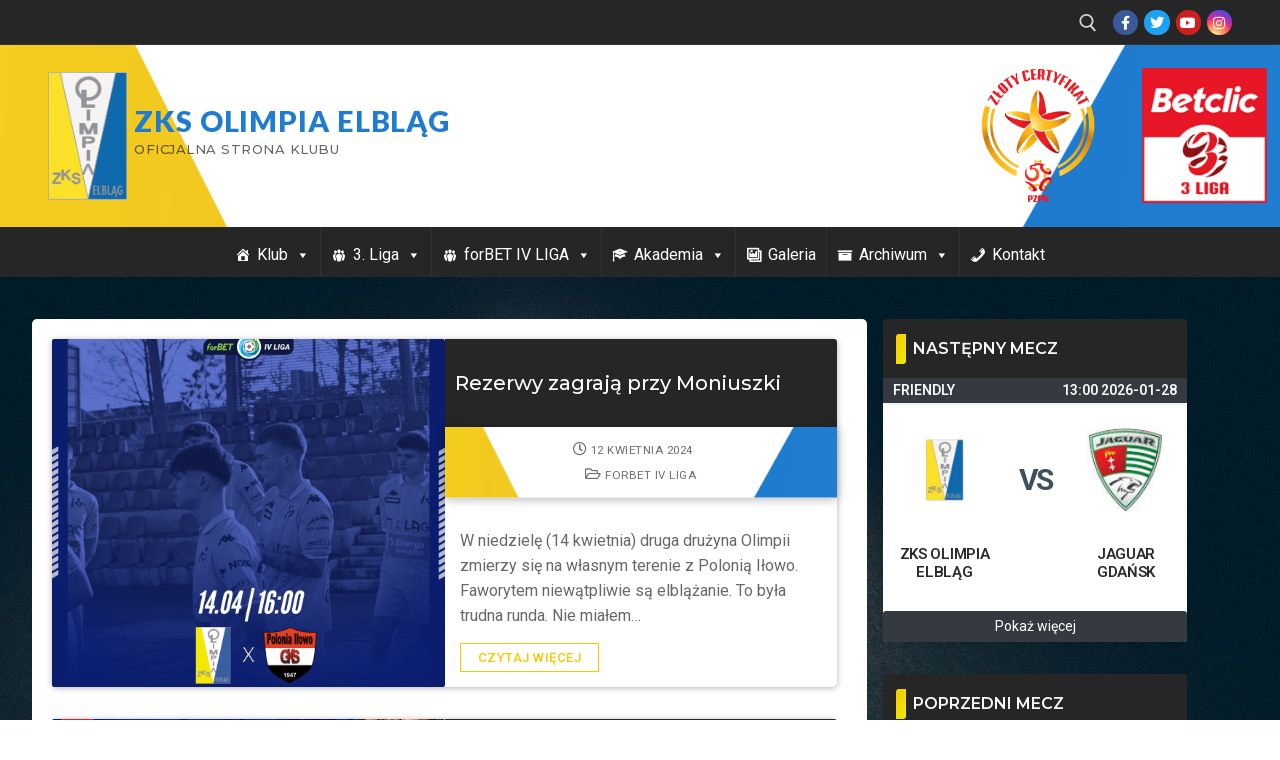

--- FILE ---
content_type: text/html; charset=UTF-8
request_url: https://www.zksolimpia.pl/2024/04/12/
body_size: 24049
content:
<!doctype html>
<html lang="pl-PL">
<head>
	<meta charset="UTF-8">
	<meta name="viewport" content="width=device-width, initial-scale=1, maximum-scale=10.0, user-scalable=yes">
	<link rel="profile" href="https://gmpg.org/xfn/11">
	<title>12 kwietnia 2024 &#8211; ZKS Olimpia Elbląg</title>
<meta name='robots' content='max-image-preview:large' />
<link rel='dns-prefetch' href='//fonts.googleapis.com' />
<link rel="alternate" type="application/rss+xml" title="ZKS Olimpia Elbląg &raquo; Kanał z wpisami" href="https://www.zksolimpia.pl/feed/" />
<link rel="alternate" type="application/rss+xml" title="ZKS Olimpia Elbląg &raquo; Kanał z komentarzami" href="https://www.zksolimpia.pl/comments/feed/" />
<script type="text/javascript">
/* <![CDATA[ */
window._wpemojiSettings = {"baseUrl":"https:\/\/s.w.org\/images\/core\/emoji\/14.0.0\/72x72\/","ext":".png","svgUrl":"https:\/\/s.w.org\/images\/core\/emoji\/14.0.0\/svg\/","svgExt":".svg","source":{"concatemoji":"https:\/\/www.zksolimpia.pl\/wp-includes\/js\/wp-emoji-release.min.js?ver=8953fc3c698c6f47c9bf3c4c2dcd72d4"}};
/*! This file is auto-generated */
!function(i,n){var o,s,e;function c(e){try{var t={supportTests:e,timestamp:(new Date).valueOf()};sessionStorage.setItem(o,JSON.stringify(t))}catch(e){}}function p(e,t,n){e.clearRect(0,0,e.canvas.width,e.canvas.height),e.fillText(t,0,0);var t=new Uint32Array(e.getImageData(0,0,e.canvas.width,e.canvas.height).data),r=(e.clearRect(0,0,e.canvas.width,e.canvas.height),e.fillText(n,0,0),new Uint32Array(e.getImageData(0,0,e.canvas.width,e.canvas.height).data));return t.every(function(e,t){return e===r[t]})}function u(e,t,n){switch(t){case"flag":return n(e,"\ud83c\udff3\ufe0f\u200d\u26a7\ufe0f","\ud83c\udff3\ufe0f\u200b\u26a7\ufe0f")?!1:!n(e,"\ud83c\uddfa\ud83c\uddf3","\ud83c\uddfa\u200b\ud83c\uddf3")&&!n(e,"\ud83c\udff4\udb40\udc67\udb40\udc62\udb40\udc65\udb40\udc6e\udb40\udc67\udb40\udc7f","\ud83c\udff4\u200b\udb40\udc67\u200b\udb40\udc62\u200b\udb40\udc65\u200b\udb40\udc6e\u200b\udb40\udc67\u200b\udb40\udc7f");case"emoji":return!n(e,"\ud83e\udef1\ud83c\udffb\u200d\ud83e\udef2\ud83c\udfff","\ud83e\udef1\ud83c\udffb\u200b\ud83e\udef2\ud83c\udfff")}return!1}function f(e,t,n){var r="undefined"!=typeof WorkerGlobalScope&&self instanceof WorkerGlobalScope?new OffscreenCanvas(300,150):i.createElement("canvas"),a=r.getContext("2d",{willReadFrequently:!0}),o=(a.textBaseline="top",a.font="600 32px Arial",{});return e.forEach(function(e){o[e]=t(a,e,n)}),o}function t(e){var t=i.createElement("script");t.src=e,t.defer=!0,i.head.appendChild(t)}"undefined"!=typeof Promise&&(o="wpEmojiSettingsSupports",s=["flag","emoji"],n.supports={everything:!0,everythingExceptFlag:!0},e=new Promise(function(e){i.addEventListener("DOMContentLoaded",e,{once:!0})}),new Promise(function(t){var n=function(){try{var e=JSON.parse(sessionStorage.getItem(o));if("object"==typeof e&&"number"==typeof e.timestamp&&(new Date).valueOf()<e.timestamp+604800&&"object"==typeof e.supportTests)return e.supportTests}catch(e){}return null}();if(!n){if("undefined"!=typeof Worker&&"undefined"!=typeof OffscreenCanvas&&"undefined"!=typeof URL&&URL.createObjectURL&&"undefined"!=typeof Blob)try{var e="postMessage("+f.toString()+"("+[JSON.stringify(s),u.toString(),p.toString()].join(",")+"));",r=new Blob([e],{type:"text/javascript"}),a=new Worker(URL.createObjectURL(r),{name:"wpTestEmojiSupports"});return void(a.onmessage=function(e){c(n=e.data),a.terminate(),t(n)})}catch(e){}c(n=f(s,u,p))}t(n)}).then(function(e){for(var t in e)n.supports[t]=e[t],n.supports.everything=n.supports.everything&&n.supports[t],"flag"!==t&&(n.supports.everythingExceptFlag=n.supports.everythingExceptFlag&&n.supports[t]);n.supports.everythingExceptFlag=n.supports.everythingExceptFlag&&!n.supports.flag,n.DOMReady=!1,n.readyCallback=function(){n.DOMReady=!0}}).then(function(){return e}).then(function(){var e;n.supports.everything||(n.readyCallback(),(e=n.source||{}).concatemoji?t(e.concatemoji):e.wpemoji&&e.twemoji&&(t(e.twemoji),t(e.wpemoji)))}))}((window,document),window._wpemojiSettings);
/* ]]> */
</script>
<style id='wp-emoji-styles-inline-css' type='text/css'>

	img.wp-smiley, img.emoji {
		display: inline !important;
		border: none !important;
		box-shadow: none !important;
		height: 1em !important;
		width: 1em !important;
		margin: 0 0.07em !important;
		vertical-align: -0.1em !important;
		background: none !important;
		padding: 0 !important;
	}
</style>
<style id='classic-theme-styles-inline-css' type='text/css'>
/*! This file is auto-generated */
.wp-block-button__link{color:#fff;background-color:#32373c;border-radius:9999px;box-shadow:none;text-decoration:none;padding:calc(.667em + 2px) calc(1.333em + 2px);font-size:1.125em}.wp-block-file__button{background:#32373c;color:#fff;text-decoration:none}
</style>
<style id='global-styles-inline-css' type='text/css'>
body{--wp--preset--color--black: #000000;--wp--preset--color--cyan-bluish-gray: #abb8c3;--wp--preset--color--white: #ffffff;--wp--preset--color--pale-pink: #f78da7;--wp--preset--color--vivid-red: #cf2e2e;--wp--preset--color--luminous-vivid-orange: #ff6900;--wp--preset--color--luminous-vivid-amber: #fcb900;--wp--preset--color--light-green-cyan: #7bdcb5;--wp--preset--color--vivid-green-cyan: #00d084;--wp--preset--color--pale-cyan-blue: #8ed1fc;--wp--preset--color--vivid-cyan-blue: #0693e3;--wp--preset--color--vivid-purple: #9b51e0;--wp--preset--gradient--vivid-cyan-blue-to-vivid-purple: linear-gradient(135deg,rgba(6,147,227,1) 0%,rgb(155,81,224) 100%);--wp--preset--gradient--light-green-cyan-to-vivid-green-cyan: linear-gradient(135deg,rgb(122,220,180) 0%,rgb(0,208,130) 100%);--wp--preset--gradient--luminous-vivid-amber-to-luminous-vivid-orange: linear-gradient(135deg,rgba(252,185,0,1) 0%,rgba(255,105,0,1) 100%);--wp--preset--gradient--luminous-vivid-orange-to-vivid-red: linear-gradient(135deg,rgba(255,105,0,1) 0%,rgb(207,46,46) 100%);--wp--preset--gradient--very-light-gray-to-cyan-bluish-gray: linear-gradient(135deg,rgb(238,238,238) 0%,rgb(169,184,195) 100%);--wp--preset--gradient--cool-to-warm-spectrum: linear-gradient(135deg,rgb(74,234,220) 0%,rgb(151,120,209) 20%,rgb(207,42,186) 40%,rgb(238,44,130) 60%,rgb(251,105,98) 80%,rgb(254,248,76) 100%);--wp--preset--gradient--blush-light-purple: linear-gradient(135deg,rgb(255,206,236) 0%,rgb(152,150,240) 100%);--wp--preset--gradient--blush-bordeaux: linear-gradient(135deg,rgb(254,205,165) 0%,rgb(254,45,45) 50%,rgb(107,0,62) 100%);--wp--preset--gradient--luminous-dusk: linear-gradient(135deg,rgb(255,203,112) 0%,rgb(199,81,192) 50%,rgb(65,88,208) 100%);--wp--preset--gradient--pale-ocean: linear-gradient(135deg,rgb(255,245,203) 0%,rgb(182,227,212) 50%,rgb(51,167,181) 100%);--wp--preset--gradient--electric-grass: linear-gradient(135deg,rgb(202,248,128) 0%,rgb(113,206,126) 100%);--wp--preset--gradient--midnight: linear-gradient(135deg,rgb(2,3,129) 0%,rgb(40,116,252) 100%);--wp--preset--font-size--small: 13px;--wp--preset--font-size--medium: 20px;--wp--preset--font-size--large: 36px;--wp--preset--font-size--x-large: 42px;--wp--preset--spacing--20: 0.44rem;--wp--preset--spacing--30: 0.67rem;--wp--preset--spacing--40: 1rem;--wp--preset--spacing--50: 1.5rem;--wp--preset--spacing--60: 2.25rem;--wp--preset--spacing--70: 3.38rem;--wp--preset--spacing--80: 5.06rem;--wp--preset--shadow--natural: 6px 6px 9px rgba(0, 0, 0, 0.2);--wp--preset--shadow--deep: 12px 12px 50px rgba(0, 0, 0, 0.4);--wp--preset--shadow--sharp: 6px 6px 0px rgba(0, 0, 0, 0.2);--wp--preset--shadow--outlined: 6px 6px 0px -3px rgba(255, 255, 255, 1), 6px 6px rgba(0, 0, 0, 1);--wp--preset--shadow--crisp: 6px 6px 0px rgba(0, 0, 0, 1);}:where(.is-layout-flex){gap: 0.5em;}:where(.is-layout-grid){gap: 0.5em;}body .is-layout-flow > .alignleft{float: left;margin-inline-start: 0;margin-inline-end: 2em;}body .is-layout-flow > .alignright{float: right;margin-inline-start: 2em;margin-inline-end: 0;}body .is-layout-flow > .aligncenter{margin-left: auto !important;margin-right: auto !important;}body .is-layout-constrained > .alignleft{float: left;margin-inline-start: 0;margin-inline-end: 2em;}body .is-layout-constrained > .alignright{float: right;margin-inline-start: 2em;margin-inline-end: 0;}body .is-layout-constrained > .aligncenter{margin-left: auto !important;margin-right: auto !important;}body .is-layout-constrained > :where(:not(.alignleft):not(.alignright):not(.alignfull)){max-width: var(--wp--style--global--content-size);margin-left: auto !important;margin-right: auto !important;}body .is-layout-constrained > .alignwide{max-width: var(--wp--style--global--wide-size);}body .is-layout-flex{display: flex;}body .is-layout-flex{flex-wrap: wrap;align-items: center;}body .is-layout-flex > *{margin: 0;}body .is-layout-grid{display: grid;}body .is-layout-grid > *{margin: 0;}:where(.wp-block-columns.is-layout-flex){gap: 2em;}:where(.wp-block-columns.is-layout-grid){gap: 2em;}:where(.wp-block-post-template.is-layout-flex){gap: 1.25em;}:where(.wp-block-post-template.is-layout-grid){gap: 1.25em;}.has-black-color{color: var(--wp--preset--color--black) !important;}.has-cyan-bluish-gray-color{color: var(--wp--preset--color--cyan-bluish-gray) !important;}.has-white-color{color: var(--wp--preset--color--white) !important;}.has-pale-pink-color{color: var(--wp--preset--color--pale-pink) !important;}.has-vivid-red-color{color: var(--wp--preset--color--vivid-red) !important;}.has-luminous-vivid-orange-color{color: var(--wp--preset--color--luminous-vivid-orange) !important;}.has-luminous-vivid-amber-color{color: var(--wp--preset--color--luminous-vivid-amber) !important;}.has-light-green-cyan-color{color: var(--wp--preset--color--light-green-cyan) !important;}.has-vivid-green-cyan-color{color: var(--wp--preset--color--vivid-green-cyan) !important;}.has-pale-cyan-blue-color{color: var(--wp--preset--color--pale-cyan-blue) !important;}.has-vivid-cyan-blue-color{color: var(--wp--preset--color--vivid-cyan-blue) !important;}.has-vivid-purple-color{color: var(--wp--preset--color--vivid-purple) !important;}.has-black-background-color{background-color: var(--wp--preset--color--black) !important;}.has-cyan-bluish-gray-background-color{background-color: var(--wp--preset--color--cyan-bluish-gray) !important;}.has-white-background-color{background-color: var(--wp--preset--color--white) !important;}.has-pale-pink-background-color{background-color: var(--wp--preset--color--pale-pink) !important;}.has-vivid-red-background-color{background-color: var(--wp--preset--color--vivid-red) !important;}.has-luminous-vivid-orange-background-color{background-color: var(--wp--preset--color--luminous-vivid-orange) !important;}.has-luminous-vivid-amber-background-color{background-color: var(--wp--preset--color--luminous-vivid-amber) !important;}.has-light-green-cyan-background-color{background-color: var(--wp--preset--color--light-green-cyan) !important;}.has-vivid-green-cyan-background-color{background-color: var(--wp--preset--color--vivid-green-cyan) !important;}.has-pale-cyan-blue-background-color{background-color: var(--wp--preset--color--pale-cyan-blue) !important;}.has-vivid-cyan-blue-background-color{background-color: var(--wp--preset--color--vivid-cyan-blue) !important;}.has-vivid-purple-background-color{background-color: var(--wp--preset--color--vivid-purple) !important;}.has-black-border-color{border-color: var(--wp--preset--color--black) !important;}.has-cyan-bluish-gray-border-color{border-color: var(--wp--preset--color--cyan-bluish-gray) !important;}.has-white-border-color{border-color: var(--wp--preset--color--white) !important;}.has-pale-pink-border-color{border-color: var(--wp--preset--color--pale-pink) !important;}.has-vivid-red-border-color{border-color: var(--wp--preset--color--vivid-red) !important;}.has-luminous-vivid-orange-border-color{border-color: var(--wp--preset--color--luminous-vivid-orange) !important;}.has-luminous-vivid-amber-border-color{border-color: var(--wp--preset--color--luminous-vivid-amber) !important;}.has-light-green-cyan-border-color{border-color: var(--wp--preset--color--light-green-cyan) !important;}.has-vivid-green-cyan-border-color{border-color: var(--wp--preset--color--vivid-green-cyan) !important;}.has-pale-cyan-blue-border-color{border-color: var(--wp--preset--color--pale-cyan-blue) !important;}.has-vivid-cyan-blue-border-color{border-color: var(--wp--preset--color--vivid-cyan-blue) !important;}.has-vivid-purple-border-color{border-color: var(--wp--preset--color--vivid-purple) !important;}.has-vivid-cyan-blue-to-vivid-purple-gradient-background{background: var(--wp--preset--gradient--vivid-cyan-blue-to-vivid-purple) !important;}.has-light-green-cyan-to-vivid-green-cyan-gradient-background{background: var(--wp--preset--gradient--light-green-cyan-to-vivid-green-cyan) !important;}.has-luminous-vivid-amber-to-luminous-vivid-orange-gradient-background{background: var(--wp--preset--gradient--luminous-vivid-amber-to-luminous-vivid-orange) !important;}.has-luminous-vivid-orange-to-vivid-red-gradient-background{background: var(--wp--preset--gradient--luminous-vivid-orange-to-vivid-red) !important;}.has-very-light-gray-to-cyan-bluish-gray-gradient-background{background: var(--wp--preset--gradient--very-light-gray-to-cyan-bluish-gray) !important;}.has-cool-to-warm-spectrum-gradient-background{background: var(--wp--preset--gradient--cool-to-warm-spectrum) !important;}.has-blush-light-purple-gradient-background{background: var(--wp--preset--gradient--blush-light-purple) !important;}.has-blush-bordeaux-gradient-background{background: var(--wp--preset--gradient--blush-bordeaux) !important;}.has-luminous-dusk-gradient-background{background: var(--wp--preset--gradient--luminous-dusk) !important;}.has-pale-ocean-gradient-background{background: var(--wp--preset--gradient--pale-ocean) !important;}.has-electric-grass-gradient-background{background: var(--wp--preset--gradient--electric-grass) !important;}.has-midnight-gradient-background{background: var(--wp--preset--gradient--midnight) !important;}.has-small-font-size{font-size: var(--wp--preset--font-size--small) !important;}.has-medium-font-size{font-size: var(--wp--preset--font-size--medium) !important;}.has-large-font-size{font-size: var(--wp--preset--font-size--large) !important;}.has-x-large-font-size{font-size: var(--wp--preset--font-size--x-large) !important;}
.wp-block-navigation a:where(:not(.wp-element-button)){color: inherit;}
:where(.wp-block-post-template.is-layout-flex){gap: 1.25em;}:where(.wp-block-post-template.is-layout-grid){gap: 1.25em;}
:where(.wp-block-columns.is-layout-flex){gap: 2em;}:where(.wp-block-columns.is-layout-grid){gap: 2em;}
.wp-block-pullquote{font-size: 1.5em;line-height: 1.6;}
</style>
<link rel='stylesheet' id='fb-widget-frontend-style-css' href='https://www.zksolimpia.pl/wp-content/plugins/facebook-pagelike-widget/assets/css/style.css?ver=1.0.0' type='text/css' media='all' />
<link rel='stylesheet' id='cmplz-general-css' href='https://www.zksolimpia.pl/wp-content/plugins/complianz-gdpr/assets/css/cookieblocker.min.css?ver=1710259636' type='text/css' media='all' />
<link rel='stylesheet' id='megamenu-css' href='https://www.zksolimpia.pl/wp-content/uploads/maxmegamenu/style.css?ver=c42456' type='text/css' media='all' />
<link rel='stylesheet' id='dashicons-css' href='https://www.zksolimpia.pl/wp-includes/css/dashicons.min.css?ver=8953fc3c698c6f47c9bf3c4c2dcd72d4' type='text/css' media='all' />
<link rel='stylesheet' id='htbbootstrap-css' href='https://www.zksolimpia.pl/wp-content/plugins/ht-mega-for-elementor/assets/css/htbbootstrap.css?ver=3.0.5' type='text/css' media='all' />
<link rel='stylesheet' id='font-awesome-css' href='https://www.zksolimpia.pl/wp-content/plugins/elementor/assets/lib/font-awesome/css/font-awesome.min.css?ver=4.7.0' type='text/css' media='all' />
<link rel='stylesheet' id='htmega-animation-css' href='https://www.zksolimpia.pl/wp-content/plugins/ht-mega-for-elementor/assets/css/animation.css?ver=3.0.5' type='text/css' media='all' />
<link rel='stylesheet' id='htmega-keyframes-css' href='https://www.zksolimpia.pl/wp-content/plugins/ht-mega-for-elementor/assets/css/htmega-keyframes.css?ver=3.0.5' type='text/css' media='all' />
<link rel='stylesheet' id='htmega-global-style-min-css' href='https://www.zksolimpia.pl/wp-content/plugins/ht-mega-for-elementor/assets/css/htmega-global-style.min.css?ver=3.0.5' type='text/css' media='all' />
<link rel='stylesheet' id='customify-google-font-css' href='//fonts.googleapis.com/css?family=Montserrat%3A100%2C100i%2C200%2C200i%2C300%2C300i%2C400%2C400i%2C500%2C500i%2C600%2C600i%2C700%2C700i%2C800%2C800i%2C900%2C900i%7CLato%3A100%2C100i%2C300%2C300i%2C400%2C400i%2C700%2C700i%2C900%2C900i&#038;display=swap&#038;ver=0.4.4' type='text/css' media='all' />
<link rel='stylesheet' id='customify-style-css' href='https://www.zksolimpia.pl/wp-content/themes/customify/style.min.css?ver=0.4.4' type='text/css' media='all' />
<style id='customify-style-inline-css' type='text/css'>
.customify-container, .layout-contained, .site-framed .site, .site-boxed .site { max-width: 1280px; } .main-layout-content .entry-content > .alignwide { width: calc( 1280px - 4em ); max-width: 100vw;  }#blog-posts .entry-inner  {background-color: #f4f4f4;border-style: none;} #blog-posts .entry-inner:hover  {border-style: none;} #blog-posts .posts-layout .entry-media {border-radius: 2px;}#blog-posts .entry-readmore a  {color: #f9c802; text-decoration-color: #f9c802;border-style: solid;border-color: #f9c802;border-top-left-radius: 0px;border-top-right-radius: 0px;border-bottom-right-radius: 0px;border-bottom-left-radius: 0px;box-shadow: 0px 0px 0px 0px #c9c9c9 ;;} #blog-posts .entry-readmore a:hover  {color: #1e73be; text-decoration-color: #1e73be;background-color: #f9f9f9;border-color: #1e73be;} .header-top .header--row-inner,body:not(.fl-builder-edit) .button,body:not(.fl-builder-edit) button:not(.menu-mobile-toggle, .components-button, .customize-partial-edit-shortcut-button),body:not(.fl-builder-edit) input[type="button"]:not(.ed_button),button.button,input[type="button"]:not(.ed_button, .components-button, .customize-partial-edit-shortcut-button),input[type="reset"]:not(.components-button, .customize-partial-edit-shortcut-button),input[type="submit"]:not(.components-button, .customize-partial-edit-shortcut-button),.pagination .nav-links > *:hover,.pagination .nav-links span,.nav-menu-desktop.style-full-height .primary-menu-ul > li.current-menu-item > a,.nav-menu-desktop.style-full-height .primary-menu-ul > li.current-menu-ancestor > a,.nav-menu-desktop.style-full-height .primary-menu-ul > li > a:hover,.posts-layout .readmore-button:hover{    background-color: #1e73be;}.posts-layout .readmore-button {color: #1e73be;}.pagination .nav-links > *:hover,.pagination .nav-links span,.entry-single .tags-links a:hover,.entry-single .cat-links a:hover,.posts-layout .readmore-button,.posts-layout .readmore-button:hover{    border-color: #1e73be;}.customify-builder-btn{    background-color: #ffffff;}body{    color: #595959;}abbr, acronym {    border-bottom-color: #595959;}a                {                    color: #3b81bf;}a:hover,a:focus,.link-meta:hover, .link-meta a:hover{    color: #e5c234;}h2 + h3,.comments-area h2 + .comments-title,.h2 + h3,.comments-area .h2 + .comments-title,.page-breadcrumb {    border-top-color: #1e73be;}blockquote,.site-content .widget-area .menu li.current-menu-item > a:before{    border-left-color: #1e73be;}@media screen and (min-width: 64em) {    .comment-list .children li.comment {        border-left-color: #1e73be;    }    .comment-list .children li.comment:after {        background-color: #1e73be;    }}.page-titlebar, .page-breadcrumb,.posts-layout .entry-inner {    border-bottom-color: #1e73be;}.header-search-form .search-field,.entry-content .page-links a,.header-search-modal,.pagination .nav-links > *,.entry-footer .tags-links a, .entry-footer .cat-links a,.search .content-area article,.site-content .widget-area .menu li.current-menu-item > a,.posts-layout .entry-inner,.post-navigation .nav-links,article.comment .comment-meta,.widget-area .widget_pages li a, .widget-area .widget_categories li a, .widget-area .widget_archive li a, .widget-area .widget_meta li a, .widget-area .widget_nav_menu li a, .widget-area .widget_product_categories li a, .widget-area .widget_recent_entries li a, .widget-area .widget_rss li a,.widget-area .widget_recent_comments li{    border-color: #1e73be;}.header-search-modal::before {    border-top-color: #1e73be;    border-left-color: #1e73be;}@media screen and (min-width: 48em) {    .content-sidebar.sidebar_vertical_border .content-area {        border-right-color: #1e73be;    }    .sidebar-content.sidebar_vertical_border .content-area {        border-left-color: #1e73be;    }    .sidebar-sidebar-content.sidebar_vertical_border .sidebar-primary {        border-right-color: #1e73be;    }    .sidebar-sidebar-content.sidebar_vertical_border .sidebar-secondary {        border-right-color: #1e73be;    }    .content-sidebar-sidebar.sidebar_vertical_border .sidebar-primary {        border-left-color: #1e73be;    }    .content-sidebar-sidebar.sidebar_vertical_border .sidebar-secondary {        border-left-color: #1e73be;    }    .sidebar-content-sidebar.sidebar_vertical_border .content-area {        border-left-color: #1e73be;        border-right-color: #1e73be;    }    .sidebar-content-sidebar.sidebar_vertical_border .content-area {        border-left-color: #1e73be;        border-right-color: #1e73be;    }}article.comment .comment-post-author {background: #2074c9;}.pagination .nav-links > *,.link-meta,.link-meta a,.color-meta,.entry-single .tags-links:before,.entry-single .cats-links:before{    color: #2074c9;}h1, h2, h3, h4, h5, h6 { color: #4c4c4c;}.site-content .widget-title { color: #f7f7f7;}body {font-family: "Montserrat";font-weight: 100;}h1, h2, h3, h4, h5, h6, .h1, .h2, .h3, .h4, .h5, .h6 {font-family: "Montserrat";font-weight: 100;}.site-content .widget-title {font-family: "Montserrat";font-weight: 600;}.site-branding .site-title, .site-branding .site-title a {font-family: "Lato";font-weight: 900;font-size: 29px;line-height: 20px;letter-spacing: 0.9px;}.site-branding .site-description {font-family: "Montserrat";font-style: normal;font-weight: 500;font-size: 13px;}.entry-content h4, .wp-block h4 {font-family: "Montserrat";font-weight: 600;text-transform: uppercase;font-size: 16px;}#page-cover {-webkit-background-size: auto; -moz-background-size: auto; -o-background-size: auto; background-size: auto;}#page-cover {background-position: top right;}#page-cover {background-repeat: no-repeat;}.header--row:not(.header--transparent).header-top .header--row-inner  {background-color: #262626;} .header--row:not(.header--transparent).header-main .header--row-inner  {background-image: url("https://www.zksolimpia.pl/wp-content/uploads/2019/11/header2.png");-webkit-background-size: cover; -moz-background-size: cover; -o-background-size: cover; background-size: cover;background-position: center;background-repeat: no-repeat;border-top-left-radius: 0px;border-top-right-radius: 0px;border-bottom-right-radius: 0px;border-bottom-left-radius: 0px;} .header--row:not(.header--transparent).header-bottom .header--row-inner  {background-color: #262626;} #header-menu-sidebar-bg  {color: #fee100; text-decoration-color: #fee100;} #header-menu-sidebar-bg:before  {background-color: #2674be;} #header-menu-sidebar-bg .menu li a:hover, #header-menu-sidebar-bg .item--html a:hover, #header-menu-sidebar-bg .cart-item-link:hover, #header-menu-sidebar-bg li.open-sub .nav-toggle-icon  {color: #eeee22; text-decoration-color: #eeee22;} .sub-menu .li-duplicator {display:none !important;}.builder-header-html-item.item--html p, .builder-header-html-item.item--html {font-family: "Montserrat";font-weight: 600;font-size: 22px;line-height: 19px;}.header-search_icon-item .header-search-modal  {border-style: solid;} .header-search_icon-item .search-field  {border-style: solid;} .dark-mode .header-search_box-item .search-form-fields, .header-search_box-item .search-form-fields  {border-style: solid;} .nav-menu-desktop.style-border-bottom .primary-menu-ul > li > a .link-before:before, .nav-menu-desktop.style-border-top .primary-menu-ul > li > a .link-before:before  { height: 5px; }.nav-menu-desktop.style-border-bottom .primary-menu-ul > li > a .link-before:before { bottom: -11px; } .nav-menu-desktop.style-border-top .primary-menu-ul > li > a .link-before:before { top: -11px; }.builder-item--primary-menu .nav-icon-angle { width: 10px; height: 10px; }.builder-item--primary-menu .nav-menu-desktop .primary-menu-ul > li > a  {color: #ffffff; text-decoration-color: #ffffff;} .header--row:not(.header--transparent) .builder-item--primary-menu .nav-menu-desktop .primary-menu-ul > li > a:hover, .header--row:not(.header--transparent) .builder-item--primary-menu .nav-menu-desktop .primary-menu-ul > li.current-menu-item > a, .header--row:not(.header--transparent) .builder-item--primary-menu .nav-menu-desktop .primary-menu-ul > li.current-menu-ancestor > a, .header--row:not(.header--transparent) .builder-item--primary-menu .nav-menu-desktop .primary-menu-ul > li.current-menu-parent > a  {color: #f2db04; text-decoration-color: #f2db04;background-color: #0d6cbf;} .builder-item--primary-menu .nav-menu-desktop .primary-menu-ul > li > a,.builder-item-sidebar .primary-menu-sidebar .primary-menu-ul > li > a {font-family: "Montserrat";font-weight: 700;font-size: 17px;line-height: 19px;letter-spacing: 0px;}a.item--button {font-family: "Montserrat";font-weight: 600;}a.item--button  {color: #1b47ad; text-decoration-color: #1b47ad;background-color: #fee100;} .builder-item--footer_copyright, .builder-item--footer_copyright p {font-family: "Montserrat";font-weight: 500;}body  {background-color: #ffffff;} /* CSS for desktop */#sidebar-secondary, #sidebar-primary, #main {padding-top: 40px;padding-bottom: 40px;}#blog-posts .posts-layout .entry-media, #blog-posts .posts-layout.layout--blog_classic .entry-media {flex-basis: 50%; width: 50%;}#page-cover {text-align: center;}#page-cover .page-cover-inner {min-height: 255px;}#page-titlebar {text-align: left;}.header--row.header-top .customify-grid, .header--row.header-top .style-full-height .primary-menu-ul > li > a {min-height: 45px;}.header--row.header-main .customify-grid, .header--row.header-main .style-full-height .primary-menu-ul > li > a {min-height: 182px;}.header--row.header-bottom .customify-grid, .header--row.header-bottom .style-full-height .primary-menu-ul > li > a {min-height: 35px;}.header-menu-sidebar-inner {text-align: left;}.site-header .site-branding img { max-width: 79px; } .site-header .cb-row--mobile .site-branding img { width: 79px; }.header--row .builder-item--logo, .builder-item.builder-item--group .item--inner.builder-item--logo {margin-top: 0px;margin-right: 0px;margin-bottom: 0px;margin-left: 0px;}.header--row .builder-first--nav-icon {text-align: right;}.header-search_icon-item .search-submit {margin-left: -40px;}.header-search_box-item .search-form-fields {width: 246px;}.header-search_box-item .search-submit{margin-left: -40px;} .header-search_box-item .woo_bootster_search .search-submit{margin-left: -40px;} .header-search_box-item .header-search-form button.search-submit{margin-left:-40px;}.header--row .builder-item--primary-menu, .builder-item.builder-item--group .item--inner.builder-item--primary-menu {margin-top: 0px;margin-right: 0px;margin-bottom: 0px;margin-left: 40px;}.header--row .builder-first--primary-menu {text-align: right;}.header-social-icons.customify-builder-social-icons li a { font-size: 14px; }/* CSS for tablet */@media screen and (max-width: 1024px) { #page-cover .page-cover-inner {min-height: 250px;}.header-menu-sidebar-inner {text-align: center;}.site-header .site-branding img { max-width: 1px; } .site-header .cb-row--mobile .site-branding img { width: 1px; }.header--row .builder-first--nav-icon {text-align: right;}.header-search_icon-item .search-submit {margin-left: -40px;}.header-search_box-item .search-submit{margin-left: -40px;} .header-search_box-item .woo_bootster_search .search-submit{margin-left: -40px;} .header-search_box-item .header-search-form button.search-submit{margin-left:-40px;} }/* CSS for mobile */@media screen and (max-width: 568px) { #page-cover .page-cover-inner {min-height: 200px;}.header--row.header-top .customify-grid, .header--row.header-top .style-full-height .primary-menu-ul > li > a {min-height: 33px;}.header--row.header-main .customify-grid, .header--row.header-main .style-full-height .primary-menu-ul > li > a {min-height: 47px;}.header--row.header-bottom .customify-grid, .header--row.header-bottom .style-full-height .primary-menu-ul > li > a {min-height: 0px;}.site-header .site-branding img { max-width: 38px; } .site-header .cb-row--mobile .site-branding img { width: 38px; }.header--row .builder-item--logo, .builder-item.builder-item--group .item--inner.builder-item--logo {margin-top: 10px;margin-right: 10px;margin-bottom: 10px;margin-left: 10px;}.header--row .builder-first--nav-icon {text-align: right;}.header-search_icon-item .search-submit {margin-left: -40px;}.header-search_box-item .search-submit{margin-left: -40px;} .header-search_box-item .woo_bootster_search .search-submit{margin-left: -40px;} .header-search_box-item .header-search-form button.search-submit{margin-left:-40px;} }
</style>
<link rel='stylesheet' id='elementor-frontend-css' href='https://www.zksolimpia.pl/wp-content/plugins/elementor/assets/css/frontend.min.css?ver=3.27.7' type='text/css' media='all' />
<link rel='stylesheet' id='eael-general-css' href='https://www.zksolimpia.pl/wp-content/plugins/essential-addons-for-elementor-lite/assets/front-end/css/view/general.min.css?ver=6.5.9' type='text/css' media='all' />
<!--n2css--><!--n2js--><script type="text/javascript" async src="https://www.zksolimpia.pl/wp-content/plugins/burst-statistics/helpers/timeme/timeme.min.js?ver=1.5.7" id="burst-timeme-js"></script>
<script type="text/javascript" id="burst-js-extra">
/* <![CDATA[ */
var burst = {"page_id":"0","cookie_retention_days":"30","beacon_url":"https:\/\/www.zksolimpia.pl\/wp-content\/plugins\/burst-statistics\/endpoint.php","options":{"beacon_enabled":1,"enable_cookieless_tracking":0,"enable_turbo_mode":0,"do_not_track":0},"goals":[],"goals_script_url":"https:\/\/www.zksolimpia.pl\/wp-content\/plugins\/burst-statistics\/\/assets\/js\/build\/burst-goals.js?v=1.5.7"};
/* ]]> */
</script>
<script type="text/javascript" async src="https://www.zksolimpia.pl/wp-content/plugins/burst-statistics/assets/js/build/burst.min.js?ver=1.5.7" id="burst-js"></script>
<script type="text/javascript" src="https://www.zksolimpia.pl/wp-includes/js/jquery/jquery.min.js?ver=3.7.1" id="jquery-core-js"></script>
<script type="text/javascript" src="https://www.zksolimpia.pl/wp-includes/js/jquery/jquery-migrate.min.js?ver=3.4.1" id="jquery-migrate-js"></script>
<link rel="https://api.w.org/" href="https://www.zksolimpia.pl/wp-json/" /><link rel="EditURI" type="application/rsd+xml" title="RSD" href="https://www.zksolimpia.pl/xmlrpc.php?rsd" />
<style id="mystickymenu" type="text/css">#mysticky-nav { width:100%; position: static; height: auto !important; }#mysticky-nav.wrapfixed { position:fixed; left: 0px; margin-top:0px;  z-index: 99990; -webkit-transition: 0.3s; -moz-transition: 0.3s; -o-transition: 0.3s; transition: 0.3s; -ms-filter:"progid:DXImageTransform.Microsoft.Alpha(Opacity=100)"; filter: alpha(opacity=100); opacity:1; background-color: #1e73be;}#mysticky-nav.wrapfixed .myfixed{ background-color: #1e73be; position: relative;top: auto;left: auto;right: auto;}#mysticky-nav .myfixed { margin:0 auto; float:none; border:0px; background:none; max-width:100%; }</style>			<style type="text/css">
																															</style>
			<meta name="generator" content="Elementor 3.27.7; features: additional_custom_breakpoints; settings: css_print_method-external, google_font-enabled, font_display-auto">
			<style>
				.e-con.e-parent:nth-of-type(n+4):not(.e-lazyloaded):not(.e-no-lazyload),
				.e-con.e-parent:nth-of-type(n+4):not(.e-lazyloaded):not(.e-no-lazyload) * {
					background-image: none !important;
				}
				@media screen and (max-height: 1024px) {
					.e-con.e-parent:nth-of-type(n+3):not(.e-lazyloaded):not(.e-no-lazyload),
					.e-con.e-parent:nth-of-type(n+3):not(.e-lazyloaded):not(.e-no-lazyload) * {
						background-image: none !important;
					}
				}
				@media screen and (max-height: 640px) {
					.e-con.e-parent:nth-of-type(n+2):not(.e-lazyloaded):not(.e-no-lazyload),
					.e-con.e-parent:nth-of-type(n+2):not(.e-lazyloaded):not(.e-no-lazyload) * {
						background-image: none !important;
					}
				}
			</style>
			<link rel="icon" href="https://www.zksolimpia.pl/wp-content/uploads/2021/01/cropped-social_orginal-1-32x32.png" sizes="32x32" />
<link rel="icon" href="https://www.zksolimpia.pl/wp-content/uploads/2021/01/cropped-social_orginal-1-192x192.png" sizes="192x192" />
<link rel="apple-touch-icon" href="https://www.zksolimpia.pl/wp-content/uploads/2021/01/cropped-social_orginal-1-180x180.png" />
<meta name="msapplication-TileImage" content="https://www.zksolimpia.pl/wp-content/uploads/2021/01/cropped-social_orginal-1-270x270.png" />
		<style type="text/css" id="wp-custom-css">
			body.elementor-panel-loading #elementor-panel-state-loading {
display: none!important;
}

#elementor-panel-state-loading {
    display: none!important;
}

#media_image-2 {
	margin-bottom: 15px;
}
#media_image-3 img{
	width: 100%;
}
h1.entry-title.entry--item.h2 {
    color: white;
    padding-top: 5px;
    font-size: 25px;
}
.fa, .fas {
    font-family: none;
    font-weight: 900;
    font: normal normal normal 14px/1 FontAwesome;
}
.page-content.widget-area {
	background-color: white;
	padding: 20px;
	border-radius: 5px;
}
.error-404 > .page-header > .page-title
{
	    padding-bottom: 15px;
	color: white;
}
.error-404 {
	margin-bottom: 25%;
}

#wp-calendar {
	padding: 15px;
}
.posts-layout-wrapper {
	background-color: white;
	padding: 20px;
	border-radius: 5px;
}


.no-results.not-found {
	    background-color: #ffffff;
    border-style: none;
    padding: 20px;
    border-radius: 5px;
	box-shadow: 0px 2px 18px 0px rgba(0,0,0,0.3);
}
.page-content > .widget {
	background-color: #ffffff00;
}
.page-title {
	border-bottom: none!important;
	font-family: "Montserrat";
    font-weight: 600;
	    padding-left: 30px;
    padding-top: 20px;
	font-size: 16px;
	background-color: #262626;
	margin-bottom: 0px!important;
}
.page-title::before {
    content: "";
    display: block;
    background: -webkit-gradient(linear,left top,right bottom,from(#F9C802),to(#EC6C06));
    background: -webkit-linear-gradient(top left,#F9C802,#EC6C06);
    background: -o-linear-gradient(top left,#F9C802,#EC6C06);
    background: linear-gradient(to bottom right,#F9C802,#ECEC06);
    width: 10px;
    height: 30px;
    position: absolute;
    left: 26px;
    border-radius: .2rem 0 .2rem 0;
    top: 55px;
}
.titlebar-title {
	   font-family: "Montserrat";
    font-weight: 500;
	color: white;
}
.page-titlebar {
    background: #1e73be!important;
}
.archive .page-title, .search .page-title {
    font-family: "Montserrat";
    font-weight: 500;
		color: white;
		padding-top: 20px;
}
.pagination .nav-links > *, .link-meta, .link-meta a, .color-meta, .entry-single .tags-links:before, .entry-single .cats-links:before {
    background-color: #ffffff00;
}


.entry-content.entry--item {
	padding: 20px;
}

.entry-single > .entry-meta.entry--item.text-uppercase.text-xsmall.link-meta
{
	padding-left: 25%;
    padding-right: 25%;
text-align: center;
	background-color: #f7f7f7;
	background-image: url(/wp-content/uploads/2019/11/header2.png);
    background-size: 100%;
    background-position: center;
    border: 1px solid #e8e8e885;
}
h4 {
	line-height: 23px;
}
.header-search-modal {
    border-color: white!important;
    box-shadow: 0px 2px 18px 0px rgba(0,0,0,0.3);
    border-radius: 5px;
    background: white;
    width: 280px;
    position: relative;
    margin-top: 15px;
}
.social-icon-instagram.shape-circle {
	background: radial-gradient(circle at 30% 107%, #fdf497 0%, #fdf497 5%, #fd5949 45%,#d6249f 60%,#285AEB 90%);
}
.site-title > a {
	color: rgb(31, 124, 208)!important;
}
.has-thumb {
	text-align: center;
}
.type-post {
	background-color:#ffffff;
	margin-right: 10px;
	border-radius: 5px;
}
.link-meta {
	padding: 10px;
}
.entry-title {
	    margin-bottom: 0px;
		background-color: #262626;
    padding: 20px;
    font-family: "Montserrat";
    color: white;
    font-weight: 600;
    font-size: 20px;
    margin: 0px;
		padding-top: 10px!important;
		padding-bottom: 10px!important;
    padding-left: 10px;
    text-align: left!important;
		border-top-right-radius: 3px;
	  border-top-left-radius: 3px;
}

.entry-title:before{
 /* with class ModalCarrot ??*/
  position:absolute; /*or absolute*/; /*a number that's more than the modal box*/
  height: 30px!important; 
	width: 30px!important;
  left:30px;
  top:48px;
}

.comments-area {
	padding: 20px
}
#sidebar-secondary, #sidebar-primary, #main {
    padding-left: 0px;
    padding-right: 0px;
}
.widget-title {
    padding-left: 30px;
		padding-top: 20px
}
.widget-title::before {
 content: "";
display: block;
background: -webkit-gradient(linear,left top,right bottom,from(#F9C802),to(#EC6C06));
background: -webkit-linear-gradient(top left,#F9C802,#EC6C06);
background: -o-linear-gradient(top left,#F9C802,#EC6C06);
background: linear-gradient(to bottom right,#F9C802,#ECEC06);
width: 10px;
height: 30px;
position: absolute;
left: 13px;
border-radius: .2rem 0 .2rem 0;
top: 15px;
}

.logo::before {
 content: "";
display: block;
width: 10px;
height: 30px;
position: absolute;
left: 13px;
border-radius: .2rem 0 .2rem 0;
	border: solid 1px #dbdbdb;
top: 15px;
}

.brown::before {
background-color: #772f1a;
background-image: linear-gradient(315deg, #772f1a 0%, #f2a65a 74%);

}
.sliver::before {
background-color: #d9d9d9;
background-image: linear-gradient(315deg, #d9d9d9 0%, #f6f2f2 74%);
}
.gold::before {
background-color: #fbb034;
background-image: linear-gradient(315deg, #fbb034 0%, #ffdd00 74%);
	box-shadow:  0 5 3px gold;
}
.sliver {
	color: #b9b9b9!important;
}
.gold {
color: #fbb034;
background: linear-gradient(315deg, #fbb034 0%, #ffdd00 74%);
	 -webkit-background-clip: text;
  -webkit-text-fill-color: transparent;
}
.brown {
color: #fbb034;
background: linear-gradient(315deg, #772f1a 0%, #f2a65a 74%);
	 -webkit-background-clip: text;
  -webkit-text-fill-color: transparent;

}

.widget-sponsor
{
    font-family: "Montserrat";
    font-weight: 600;
    color: 
    #f7f7f7;
    text-transform: uppercase;
    font-size: 16px;
    padding-left: 30px;
    padding-top: 20px;
}

.widget {
    position: relative;
		background-color: #262626;
	color: white;
	border-radius: 3px
}




.custom-header {
    position: relative;
    background-color: #262626 !important;
    color: white;
}
.custom-header-title {
		color: white;
		padding-left: 35px;
    padding-top: 20px;
    padding-bottom: 5px;
}

.custom-header-title::before {

    content: "";
    display: block;
    background: -webkit-gradient(linear,left top,right bottom,from(#F9C802),to(#EC6C06));
    background: -webkit-linear-gradient(top left,#F9C802,#EC6C06);
    background: -o-linear-gradient(top left,#F9C802,#EC6C06);
    background: linear-gradient(to bottom right,#F9C802,#ECEC06);
    width: 10px;
    height: 30px;
    position: absolute;
    left: 13px;
    border-radius: .2rem 0 .2rem 0;
    top: 15px;

}


.font-select-header {
	font-family: "Montserrat";
font-weight: 600;
	color: black;
}
.font-select-small {
	font-family: "Montserrat";
font-weight: 400;
	color: black;
	font-size: 12px;
}
table > tbody > tr > td {
	vertical-align: middle!important;
} 

[class~="customify-grid"] > [class*="customify-col-9"] {
    -webkit-flex-basis: 70% !important;
    flex-basis: 70%!important;
    max-width: 70%!important;
}

/* #sidebar-primary.customify-col-3_sm-12 {
    -webkit-flex-basis: 30%!important;
    flex-basis: 30%!important;
    max-width: 30%!important;
} */
[class~="customify-grid"] > [class*="customify-col-3"] {
    -webkit-flex-basis: 30%;
    flex-basis: 30%;
    max-width: 30%;
}

.customify-grid-top > .customify-col-3_md-3_sm-6_xs-12 {
	 -webkit-flex-basis: 33.33%;
    flex-basis: 33.33%;
    max-width: 33.33%;
}
@media only screen and (max-width: 1000px) {

[class~="customify-grid"] > [class*="_sm-12"] {
    -webkit-flex-basis: 100%;
    flex-basis: 100%;
    max-width: 100%;
}
	[class~="customify-grid"] > [class*="_sm-12"] {
    -webkit-flex-basis: 100%!important;
    flex-basis: 100%!important;
    max-width: 100%!important;
}
}

.site-content {
	background: url(https://zksolimpia.pl/wp-content/uploads/2019/09/soccer-768482_1920-1.jpg) 50% 0 no-repeat #393838;
	
	background-attachment: fixed;
}
.yotu-videos {
	background-color: white;
	border-radius: 3px;
  border: 3px;
}
.yotu-videos li > a {
	padding: 15px;
}
.yotu-playlist {
   padding: 1px!important;
}
a > .yotu-video-title {
	font-family: "Montserrat";
	font-weight: 600!important;
	color: black!important;
}

a {
	text-decoration: none!important;
}

.widget-area > .textwidget {
	padding: 20px;
}

.protrainup-table-wrapper > p {
	margin: 0;
}
.builder-first--footer-1 {
	-webkit-flex-basis: 33.333%;
    flex-basis: 33.333%!important;
    max-width: 33.333%;
}
.builder-first--footer-2 {
	-webkit-flex-basis: 33.333%;
    flex-basis: 33.333%!important;
    max-width: 33.333%;
}
.builder-first--footer-3 {
	-webkit-flex-basis: 33.333%;
    flex-basis: 33.333%!important;
    max-width: 33.333%;
}

@media only screen and (max-width: 1000px) {
	.builder-first--footer-1 {
	-webkit-flex-basis: 100%;
    flex-basis: 100%!important;
    max-width: 100%!important;
}
.builder-first--footer-2 {
	-webkit-flex-basis: 100%;
    flex-basis: 100%!important;
    max-width: 100%!important;
}
.builder-first--footer-3 {
	-webkit-flex-basis: 100%;
    flex-basis: 100%!important;
    max-width: 100%!important;
}
		.site-title > a {
	font-size: 13px!important;
}
	.widget-area .widget {
    margin-left: 10px;
    margin-right: 10px;
}
	
}
	
@media (min-width: 1950px){
		.site-content {
			background-size: cover;
	}
}

.builder-item--footer-1 > .textwidget {
	padding: 15px;
}
.tagcloud , .club-info{
	padding: 15px;
}
.yotu-videos .yotu-video h3 {
    z-index: 1!important;
}
@media only screen and (max-width: 800px) {
	.entry-title:before{
		display: none;
	}
	.entry-title {
		padding: 20px;
		font-size: 15px;
	}
	.type-post {
		margin: 10px;
	}
}
/** BLOG POSTS**/

#blog-posts .entry-inner {
    background-color: #ffffff;
    border-style: none;
    border-radius: 5px;
	box-shadow: 0px 1px 6px 0px rgba(0,0,0,0.3);
	padding: 0px;
	
}
#blog-posts .entry-media {
	margin: 0px;
}

#blog-posts .entry-content-data {
	padding: 15px;;
}
#blog-posts .entry-title.entry--item {
	margin: -15px;
	margin-bottom: 15px;
}


#blog-posts  .entry-title {
 font-size: 20px;
 border-radius: 0px;
	border-top-right-radius: 3px;
	min-height: 88px;
}
#blog-posts .entry-meta.entry--item.text-uppercase.text-xsmall.link-meta {
	margin: -15px;
	margin-bottom: 15px;
	padding-left: 25%;
    padding-right: 25%;
    text-align: center;
    background-color: #f7f7f7;
    background-image: url(https://zksolimpia.pl/wp-content/uploads/2019/11/header2.png);
    background-size: 100%;
    background-position: center;
    border-bottom: 1px solid #e8e8e885;
		box-shadow: 0px 1px 10px 0px rgba(0,0,0,0.3);
}

.protrainup-team-profile > h4 {
    margin-left: 30px!important;
    margin-bottom: 15px;
}
.widget_custom_html {
	margin-top: 25px;
}
.dialog-type-lightbox {
    display: none!important;
}
#u_0_3 {
	background-color: red!important;
    border-radius: 3px!important;
}

.sponsor-footer {
	margin-left: -15px;

margin-right: -15px;
}

.posts-layout .entry-media-link {
    z-index: 3!important;
}

#page-titlebar {
	display: none;
}

.n2-section-smartslider {
    -webkit-box-shadow: 0px 16px 31px 5px rgba(0,0,0,0.75);
    -moz-box-shadow: 0px 16px 31px 5px rgba(0,0,0,0.75);
    box-shadow: 0px 16px 31px 5px rgba(0,0,0,0.75);
}

.dataTables_wrapper .dataTables_paginate .paginate_button {
    box-sizing: border-box;
    display: inline-block;
    min-width: 1.5em;
    padding: 0;
    margin-left: 2px;
    text-align: center;
    text-decoration: none !important;
    cursor: pointer;
    *cursor: hand;
    color: #333 !important;
    border: 1;
    border-radius: 0px;
}

.dataTables_wrapper .dataTables_paginate .paginate_button:hover {
    color: white !important;
    border: 1px solid #fff;
    background: none;
}


.elementor-233 .elementor-element.elementor-element-b137209 .htmega-instragram ul.htmega-instagram-list li {
    margin: 0px 0px 0px 0px;
    padding: 10px 10px 10px 10px;
}
.htmega-instragram ul.htmega-instagram-list li {
    float: left;
    width: 33.33%;
    padding: 0 5px;
    margin-bottom: 10px;
    overflow: hidden;
    position: relative;
}
a.instagram_follow_btn {
    background: 
#f9c802 none repeat scroll 0 0;
    background-color: 
rgb(249, 200, 2); 
}
a.instagram_follow_btn i {
    background: 
    #eabf13;
    width: 42px;
    height: 42px;
    line-height: 42px;
    font-size: 16px;
    text-align: center;
}
.htmega-instragram-style-3 ul li .instagram-clip {
    background: 
rgb(249, 200, 2);

}
a.instagram_follow_btn {
    margin-top: 28px;
}
.img-star {
	margin-bottom: 20px;
	border-radius: 5px;
}
.img-star img {
width: 98.4%;
border-radius: 4px;
}
.site-content {
background: url(https://zksolimpia.pl/wp-content/uploads/2019/09/soccer-768482_1920-1.jpg) 70% 0 no-repeat #393838 !important;	
}

.main-sponsor {
	  margin-top: 20px;
    border-radius: 5px;
    padding-right: 1em;
}

section#media_image-4 {
	margin-bottom: 20px;
}
.header-main-inner .col-v2-right {
	position: relative;
}
.header-main-inner .customify-btn::before {
		width: 130px;
    margin-top: -10px;
    background-repeat: no-repeat;
    height: 135px;
    background-size: contain;
    content: "";
    background-image: url(https://zksolimpia.pl/wp-content/uploads/2024/07/betclick.png);
    position: absolute;
}
.header-main-inner .customify-btn {
	height: 130px;
	color: #ff000000!important;
	background-color: #ff000000!important;
	z-index: 999;
		
}
.header-main-inner .customify-btn:hover {
	height: 130px;
	color: #ff000000!important;
	background-color: #ff000000!important;
	z-index: 999;
	box-shadow: inset 0 0 0 120px rgb(0 0 0 / 0%)!important;
		
}
.table.sidebar-table thead th {
    vertical-align: middle;
		padding: 7px 2px;
	  text-align: center;
}
.table.sidebar-table thead th.data-name {
	text-align: left;
	font-size: 13px;
}		</style>
		<style type="text/css">/** Mega Menu CSS: fs **/</style>
</head>

<body data-rsssl=1 class="archive date wp-custom-logo mega-menu-menu-1 hfeed content-sidebar main-layout-content-sidebar site-full-width menu_sidebar_slide_left elementor-default elementor-kit-4178">
<div id="page" class="site box-shadow">
	<a class="skip-link screen-reader-text" href="#site-content">Przejdź do treści</a>
	<a class="close is-size-medium  close-panel close-sidebar-panel" href="#">
        <span class="hamburger hamburger--squeeze is-active">
            <span class="hamburger-box">
              <span class="hamburger-inner"><span class="screen-reader-text">Menu</span></span>
            </span>
        </span>
        <span class="screen-reader-text">Zamknij</span>
        </a><header id="masthead" class="site-header header-v2"><div id="masthead-inner" class="site-header-inner">							<div  class="header-top header--row layout-full-contained"  id="cb-row--header-top"  data-row-id="top"  data-show-on="desktop mobile">
								<div class="header--row-inner header-top-inner dark-mode">
									<div class="customify-container">
										<div class="customify-grid  cb-row--desktop hide-on-mobile hide-on-tablet customify-grid-middle"><div class="row-v2 row-v2-top no-left no-center"><div class="col-v2 col-v2-right"><div class="item--inner builder-item--search_icon" data-section="search_icon" data-item-id="search_icon" ><div class="header-search_icon-item item--search_icon">		<a class="search-icon" href="#" aria-label="open search tool">
			<span class="ic-search">
				<svg aria-hidden="true" focusable="false" role="presentation" xmlns="http://www.w3.org/2000/svg" width="20" height="21" viewBox="0 0 20 21">
					<path fill="currentColor" fill-rule="evenodd" d="M12.514 14.906a8.264 8.264 0 0 1-4.322 1.21C3.668 16.116 0 12.513 0 8.07 0 3.626 3.668.023 8.192.023c4.525 0 8.193 3.603 8.193 8.047 0 2.033-.769 3.89-2.035 5.307l4.999 5.552-1.775 1.597-5.06-5.62zm-4.322-.843c3.37 0 6.102-2.684 6.102-5.993 0-3.31-2.732-5.994-6.102-5.994S2.09 4.76 2.09 8.07c0 3.31 2.732 5.993 6.102 5.993z"></path>
				</svg>
			</span>
			<span class="ic-close">
				<svg version="1.1" id="Capa_1" xmlns="http://www.w3.org/2000/svg" xmlns:xlink="http://www.w3.org/1999/xlink" x="0px" y="0px" width="612px" height="612px" viewBox="0 0 612 612" fill="currentColor" style="enable-background:new 0 0 612 612;" xml:space="preserve"><g><g id="cross"><g><polygon points="612,36.004 576.521,0.603 306,270.608 35.478,0.603 0,36.004 270.522,306.011 0,575.997 35.478,611.397 306,341.411 576.521,611.397 612,575.997 341.459,306.011 " /></g></g></g><g></g><g></g><g></g><g></g><g></g><g></g><g></g><g></g><g></g><g></g><g></g><g></g><g></g><g></g><g></g></svg>
			</span>
			<span class="arrow-down"></span>
		</a>
		<div class="header-search-modal-wrapper">
			<form role="search" class="header-search-modal header-search-form" action="https://www.zksolimpia.pl/">
				<label>
					<span class="screen-reader-text">Szukaj:</span>
					<input type="search" class="search-field" placeholder="Szukaj ..." value="" name="s" title="Szukaj:" />
				</label>
				<button type="submit" class="search-submit" aria-label="submit search">
					<svg aria-hidden="true" focusable="false" role="presentation" xmlns="http://www.w3.org/2000/svg" width="20" height="21" viewBox="0 0 20 21">
						<path fill="currentColor" fill-rule="evenodd" d="M12.514 14.906a8.264 8.264 0 0 1-4.322 1.21C3.668 16.116 0 12.513 0 8.07 0 3.626 3.668.023 8.192.023c4.525 0 8.193 3.603 8.193 8.047 0 2.033-.769 3.89-2.035 5.307l4.999 5.552-1.775 1.597-5.06-5.62zm-4.322-.843c3.37 0 6.102-2.684 6.102-5.993 0-3.31-2.732-5.994-6.102-5.994S2.09 4.76 2.09 8.07c0 3.31 2.732 5.993 6.102 5.993z"></path>
					</svg>
				</button>
			</form>
		</div>
		</div></div><div class="item--inner builder-item--social-icons" data-section="header_social_icons" data-item-id="social-icons" ><ul class="header-social-icons customify-builder-social-icons color-default"><li><a class="social-icon-facebook shape-circle" rel="nofollow noopener" target="_blank" href="https://www.facebook.com/zksolimpiaelblag/" aria-label="Facebook"><i class="social-icon fa fa-facebook" title="Facebook"></i></a></li><li><a class="social-icon-twitter shape-circle" rel="nofollow noopener" target="_blank" href="https://twitter.com/ZKSOlimpia" aria-label="Twitter"><i class="social-icon fa fa-twitter" title="Twitter"></i></a></li><li><a class="social-icon-youtube-play shape-circle" rel="nofollow noopener" target="_blank" href="https://www.youtube.com/channel/UCvmO0LpNJkB9H3GTf1znhqQ" aria-label="Youtube"><i class="social-icon fa fa-youtube-play" title="Youtube"></i></a></li><li><a class="social-icon-instagram shape-circle" rel="nofollow noopener" target="_blank" href="https://www.instagram.com/zksolimpiaelblag/?hl=pl" aria-label="Instagram"><i class="social-icon fa fa-instagram" title="Instagram"></i></a></li></ul></div></div></div></div><div class="cb-row--mobile hide-on-desktop customify-grid customify-grid-middle"><div class="row-v2 row-v2-top no-center no-right"><div class="col-v2 col-v2-left"><div class="item--inner builder-item--logo" data-section="title_tagline" data-item-id="logo" >		<div class="site-branding logo-left">
						<a href="https://www.zksolimpia.pl/" class="logo-link" rel="home" itemprop="url">
				<img class="site-img-logo" src="https://www.zksolimpia.pl/wp-content/uploads/2021/01/cropped-social_orginal.png" alt="ZKS Olimpia Elbląg">
							</a>
			<div class="site-name-desc">						<p class="site-title">
							<a href="https://www.zksolimpia.pl/" rel="home">ZKS Olimpia Elbląg</a>
						</p>
												<p class="site-description text-uppercase text-xsmall">Oficjalna strona klubu</p>
						</div>		</div><!-- .site-branding -->
		</div></div></div></div>									</div>
								</div>
							</div>
														<div  class="header-main header--row layout-full-contained"  id="cb-row--header-main"  data-row-id="main"  data-show-on="desktop">
								<div class="header--row-inner header-main-inner light-mode">
									<div class="customify-container">
										<div class="customify-grid  cb-row--desktop hide-on-mobile hide-on-tablet customify-grid-middle"><div class="row-v2 row-v2-main no-center"><div class="col-v2 col-v2-left"><div class="item--inner builder-item--logo" data-section="title_tagline" data-item-id="logo" >		<div class="site-branding logo-left">
						<a href="https://www.zksolimpia.pl/" class="logo-link" rel="home" itemprop="url">
				<img class="site-img-logo" src="https://www.zksolimpia.pl/wp-content/uploads/2021/01/cropped-social_orginal.png" alt="ZKS Olimpia Elbląg">
							</a>
			<div class="site-name-desc">						<p class="site-title">
							<a href="https://www.zksolimpia.pl/" rel="home">ZKS Olimpia Elbląg</a>
						</p>
												<p class="site-description text-uppercase text-xsmall">Oficjalna strona klubu</p>
						</div>		</div><!-- .site-branding -->
		</div></div><div class="col-v2 col-v2-right"><div class="item--inner builder-item--html" data-section="header_html" data-item-id="html" ><div class="builder-header-html-item item--html"><p><a href="https://zksolimpia.pl/zlota-gwiazdka-dla-naszej-akademii/"><img decoding="async" height="100px" width="150px" src="https://zksolimpia.pl/wp-content/uploads/2021/07/Certyfikat-logotyp-złoty..png" /></a></p>
</div></div><div class="item--inner builder-item--button" data-section="header_button" data-item-id="button" ><a target="_blank"  href="https://www.laczynaspilka.pl/" class="item--button customify-btn customify-builder-btn is-icon-before">Przycisk</a></div></div></div></div>									</div>
								</div>
							</div>
														<div  class="header-bottom header--row layout-fullwidth"  id="cb-row--header-bottom"  data-row-id="bottom"  data-show-on="desktop mobile">
								<div class="header--row-inner header-bottom-inner dark-mode">
									<div class="customify-container">
										<div class="customify-grid  cb-row--desktop hide-on-mobile hide-on-tablet customify-grid-middle"><div class="row-v2 row-v2-bottom no-left no-right"><div class="col-v2 col-v2-left"></div><div class="col-v2 col-v2-center"><div class="item--inner builder-item--primary-menu has_menu" data-section="header_menu_primary" data-item-id="primary-menu" ><nav  id="site-navigation-bottom-desktop" class="site-navigation primary-menu primary-menu-bottom nav-menu-desktop primary-menu-desktop style-border-top hide-arrow-active"><div id="mega-menu-wrap-menu-1" class="mega-menu-wrap"><div class="mega-menu-toggle"><div class="mega-toggle-blocks-left"></div><div class="mega-toggle-blocks-center"></div><div class="mega-toggle-blocks-right"><div class='mega-toggle-block mega-menu-toggle-animated-block mega-toggle-block-1' id='mega-toggle-block-1'><button aria-label="Toggle Menu" class="mega-toggle-animated mega-toggle-animated-slider" type="button" aria-expanded="false">
                  <span class="mega-toggle-animated-box">
                    <span class="mega-toggle-animated-inner"></span>
                  </span>
                </button></div></div></div><ul id="mega-menu-menu-1" class="mega-menu max-mega-menu mega-menu-horizontal mega-no-js" data-event="hover_intent" data-effect="slide" data-effect-speed="200" data-effect-mobile="disabled" data-effect-speed-mobile="0" data-mobile-force-width="body" data-second-click="go" data-document-click="collapse" data-vertical-behaviour="standard" data-breakpoint="800" data-unbind="true" data-mobile-state="collapse_all" data-mobile-direction="vertical" data-hover-intent-timeout="300" data-hover-intent-interval="100"><li class="mega-menu-item mega-menu-item-type-custom mega-menu-item-object-custom mega-menu-item-has-children mega-align-bottom-left mega-menu-flyout mega-has-icon mega-icon-left mega-menu-item-1016" id="mega-menu-item-1016"><a class="dashicons-admin-home mega-menu-link" href="https://zksolimpia.pl/" aria-expanded="false" tabindex="0">Klub<span class="mega-indicator" aria-hidden="true"></span></a>
<ul class="mega-sub-menu">
<li class="mega-menu-item mega-menu-item-type-post_type mega-menu-item-object-page mega-has-icon mega-icon-left mega-menu-item-1490" id="mega-menu-item-1490"><a class="dashicons-list-view mega-menu-link" href="https://www.zksolimpia.pl/kalendarz/">Terminarz</a></li><li class="mega-menu-item mega-menu-item-type-post_type mega-menu-item-object-page mega-has-icon mega-icon-left mega-menu-item-50" id="mega-menu-item-50"><a class="dashicons-welcome-write-blog mega-menu-link" href="https://www.zksolimpia.pl/historia/">Historia</a></li><li class="mega-menu-item mega-menu-item-type-post_type mega-menu-item-object-page mega-has-icon mega-icon-left mega-menu-item-24939" id="mega-menu-item-24939"><a class="dashicons-location-alt mega-menu-link" href="https://www.zksolimpia.pl/historia-elblaga/">Historia Elbląga</a></li><li class="mega-menu-item mega-menu-item-type-post_type mega-menu-item-object-page mega-has-icon mega-icon-left mega-menu-item-51" id="mega-menu-item-51"><a class="dashicons-category mega-menu-link" href="https://www.zksolimpia.pl/stadion/">Stadion</a></li><li class="mega-menu-item mega-menu-item-type-post_type mega-menu-item-object-page mega-has-icon mega-icon-left mega-menu-item-52" id="mega-menu-item-52"><a class="dashicons-groups mega-menu-link" href="https://www.zksolimpia.pl/zarzad/">Zarząd</a></li><li class="mega-menu-item mega-menu-item-type-post_type mega-menu-item-object-page mega-has-icon mega-icon-left mega-menu-item-54" id="mega-menu-item-54"><a class="dashicons-businessman mega-menu-link" href="https://www.zksolimpia.pl/sponsorzy/">Sponsorzy</a></li><li class="mega-menu-item mega-menu-item-type-post_type mega-menu-item-object-page mega-has-icon mega-icon-left mega-menu-item-8009" id="mega-menu-item-8009"><a class="dashicons-awards mega-menu-link" href="https://www.zksolimpia.pl/kluby-partnerskie/">Kluby Partnerskie</a></li><li class="mega-menu-item mega-menu-item-type-post_type mega-menu-item-object-page mega-has-icon mega-icon-left mega-menu-item-8207" id="mega-menu-item-8207"><a class="dashicons-businessman mega-menu-link" href="https://www.zksolimpia.pl/klub-100/">Klub 100</a></li></ul>
</li><li class="mega-menu-item mega-menu-item-type-custom mega-menu-item-object-custom mega-menu-item-has-children mega-align-bottom-left mega-menu-flyout mega-has-icon mega-icon-left mega-menu-item-1475" id="mega-menu-item-1475"><a class="dashicons-groups mega-menu-link" href="https://zksolimpia.pl/tag/2-liga/" aria-expanded="false" tabindex="0">3. Liga<span class="mega-indicator" aria-hidden="true"></span></a>
<ul class="mega-sub-menu">
<li class="mega-menu-item mega-menu-item-type-post_type mega-menu-item-object-page mega-has-icon mega-icon-left mega-menu-item-263" id="mega-menu-item-263"><a class="dashicons-groups mega-menu-link" href="https://www.zksolimpia.pl/2-liga/">Kadra</a></li><li class="mega-menu-item mega-menu-item-type-post_type mega-menu-item-object-page mega-has-icon mega-icon-left mega-menu-item-897" id="mega-menu-item-897"><a class="dashicons-dashboard mega-menu-link" href="https://www.zksolimpia.pl/statystyki/">Statystyki</a></li><li class="mega-menu-item mega-menu-item-type-post_type mega-menu-item-object-page mega-has-icon mega-icon-left mega-menu-item-69" id="mega-menu-item-69"><a class="dashicons-editor-justify mega-menu-link" href="https://www.zksolimpia.pl/tabela/">Tabela</a></li><li class="mega-menu-item mega-menu-item-type-post_type mega-menu-item-object-page mega-has-icon mega-icon-left mega-menu-item-66" id="mega-menu-item-66"><a class="dashicons-businessman mega-menu-link" href="https://www.zksolimpia.pl/akredytacje/">Akredytacje</a></li><li class="mega-menu-item mega-menu-item-type-post_type mega-menu-item-object-page mega-has-icon mega-icon-left mega-menu-item-22820" id="mega-menu-item-22820"><a class="dashicons-businessperson mega-menu-link" href="https://www.zksolimpia.pl/posrednicy-pilkarscy/">Pośrednicy piłkarscy</a></li><li class="mega-menu-item mega-menu-item-type-post_type mega-menu-item-object-page mega-has-icon mega-icon-left mega-menu-item-67" id="mega-menu-item-67"><a class="dashicons-tickets-alt mega-menu-link" href="https://www.zksolimpia.pl/bilety/">Bilety</a></li><li class="mega-menu-item mega-menu-item-type-custom mega-menu-item-object-custom mega-has-icon mega-icon-left mega-menu-item-245" id="mega-menu-item-245"><a class="dashicons-video-alt2 mega-menu-link" href="http://www.sportize.pl">Transmisja SPORTIZE</a></li><li class="mega-menu-item mega-menu-item-type-custom mega-menu-item-object-custom mega-has-icon mega-icon-left mega-menu-item-16092" id="mega-menu-item-16092"><a class="dashicons-video-alt2 mega-menu-link" href="http://www.ewinner.pl/strona/ewinner-2-liga-transmisje-gdzie-ogladac-za-darmo">Transmisja EWINNER</a></li><li class="mega-menu-item mega-menu-item-type-post_type mega-menu-item-object-page mega-has-icon mega-icon-left mega-menu-item-7969" id="mega-menu-item-7969"><a class="dashicons-performance mega-menu-link" href="https://www.zksolimpia.pl/statscore/">STATSCORE</a></li></ul>
</li><li class="mega-menu-item mega-menu-item-type-custom mega-menu-item-object-custom mega-menu-item-has-children mega-align-bottom-left mega-menu-flyout mega-has-icon mega-icon-left mega-menu-item-1476" id="mega-menu-item-1476"><a class="dashicons-groups mega-menu-link" href="https://zksolimpia.pl/tag/forbet-iv-liga/" aria-expanded="false" tabindex="0">forBET IV LIGA<span class="mega-indicator" aria-hidden="true"></span></a>
<ul class="mega-sub-menu">
<li class="mega-menu-item mega-menu-item-type-post_type mega-menu-item-object-page mega-has-icon mega-icon-left mega-menu-item-262" id="mega-menu-item-262"><a class="dashicons-groups mega-menu-link" href="https://www.zksolimpia.pl/forbet-iv-liga/">Kadra</a></li><li class="mega-menu-item mega-menu-item-type-post_type mega-menu-item-object-page mega-has-icon mega-icon-left mega-menu-item-901" id="mega-menu-item-901"><a class="dashicons-performance mega-menu-link" href="https://www.zksolimpia.pl/statystyki-2/">Statystyki</a></li><li class="mega-menu-item mega-menu-item-type-post_type mega-menu-item-object-page mega-has-icon mega-icon-left mega-menu-item-79" id="mega-menu-item-79"><a class="dashicons-editor-justify mega-menu-link" href="https://www.zksolimpia.pl/tabela-2/">Tabela</a></li></ul>
</li><li class="mega-menu-item mega-menu-item-type-custom mega-menu-item-object-custom mega-menu-item-has-children mega-align-bottom-left mega-menu-flyout mega-has-icon mega-icon-left mega-menu-item-1015" id="mega-menu-item-1015"><a class="dashicons-welcome-learn-more mega-menu-link" href="https://zksolimpia.pl/tag/akademia/" aria-expanded="false" tabindex="0">Akademia<span class="mega-indicator" aria-hidden="true"></span></a>
<ul class="mega-sub-menu">
<li class="mega-menu-item mega-menu-item-type-post_type mega-menu-item-object-page mega-has-icon mega-icon-left mega-menu-item-250" id="mega-menu-item-250"><a class="dashicons-groups mega-menu-link" href="https://www.zksolimpia.pl/akademia/">Roczniki</a></li><li class="mega-menu-item mega-menu-item-type-post_type mega-menu-item-object-page mega-has-icon mega-icon-left mega-menu-item-15300" id="mega-menu-item-15300"><a class="dashicons-star-filled mega-menu-link" href="https://www.zksolimpia.pl/program-certyfikacji/">Program Certyfikacji</a></li><li class="mega-menu-item mega-menu-item-type-post_type mega-menu-item-object-page mega-menu-item-23487" id="mega-menu-item-23487"><a class="mega-menu-link" href="https://www.zksolimpia.pl/m-zawodnik/">⚽ M-zawodnik</a></li><li class="mega-menu-item mega-menu-item-type-custom mega-menu-item-object-custom mega-has-icon mega-icon-left mega-menu-item-251" id="mega-menu-item-251"><a class="dashicons-migrate mega-menu-link" href="https://olimpia-elblag.protrainup.com/pl">Dziennik elektroniczny</a></li></ul>
</li><li class="mega-menu-item mega-menu-item-type-post_type mega-menu-item-object-page mega-align-bottom-left mega-menu-flyout mega-has-icon mega-icon-left mega-menu-item-371" id="mega-menu-item-371"><a class="dashicons-format-gallery mega-menu-link" href="https://www.zksolimpia.pl/galeria/" tabindex="0">Galeria</a></li><li class="mega-menu-item mega-menu-item-type-post_type mega-menu-item-object-page mega-menu-item-has-children mega-align-bottom-left mega-menu-flyout mega-has-icon mega-icon-left mega-menu-item-2114" id="mega-menu-item-2114"><a class="dashicons-archive mega-menu-link" href="https://www.zksolimpia.pl/archiwum/" aria-expanded="false" tabindex="0">Archiwum<span class="mega-indicator" aria-hidden="true"></span></a>
<ul class="mega-sub-menu">
<li class="mega-menu-item mega-menu-item-type-custom mega-menu-item-object-custom mega-has-icon mega-icon-left mega-menu-item-2111" id="mega-menu-item-2111"><a class="dashicons-archive mega-menu-link" href="http://archiwum.zksolimpia.pl">Archiwalna strona</a></li></ul>
</li><li class="mega-menu-item mega-menu-item-type-post_type mega-menu-item-object-page mega-align-bottom-left mega-menu-flyout mega-has-icon mega-icon-left mega-menu-item-84" id="mega-menu-item-84"><a class="dashicons-phone mega-menu-link" href="https://www.zksolimpia.pl/kontakt/" tabindex="0">Kontakt</a></li></ul></div></nav></div></div><div class="col-v2 col-v2-right"></div></div></div><div class="cb-row--mobile hide-on-desktop customify-grid customify-grid-middle"><div class="row-v2 row-v2-bottom no-left no-center"><div class="col-v2 col-v2-right"><div class="item--inner builder-item--primary-menu has_menu" data-section="header_menu_primary" data-item-id="primary-menu" ><nav  id="site-navigation-bottom-mobile" class="site-navigation primary-menu primary-menu-bottom nav-menu-mobile primary-menu-mobile style-border-top hide-arrow-active"><div id="mega-menu-wrap-menu-1" class="mega-menu-wrap"><div class="mega-menu-toggle"><div class="mega-toggle-blocks-left"></div><div class="mega-toggle-blocks-center"></div><div class="mega-toggle-blocks-right"><div class='mega-toggle-block mega-menu-toggle-animated-block mega-toggle-block-1' id='mega-toggle-block-1'><button aria-label="Toggle Menu" class="mega-toggle-animated mega-toggle-animated-slider" type="button" aria-expanded="false">
                  <span class="mega-toggle-animated-box">
                    <span class="mega-toggle-animated-inner"></span>
                  </span>
                </button></div></div></div><ul id="mega-menu-menu-1" class="mega-menu max-mega-menu mega-menu-horizontal mega-no-js" data-event="hover_intent" data-effect="slide" data-effect-speed="200" data-effect-mobile="disabled" data-effect-speed-mobile="0" data-mobile-force-width="body" data-second-click="go" data-document-click="collapse" data-vertical-behaviour="standard" data-breakpoint="800" data-unbind="true" data-mobile-state="collapse_all" data-mobile-direction="vertical" data-hover-intent-timeout="300" data-hover-intent-interval="100"><li class="mega-menu-item mega-menu-item-type-custom mega-menu-item-object-custom mega-menu-item-has-children mega-align-bottom-left mega-menu-flyout mega-has-icon mega-icon-left mega-menu-item-1016" id="mega-menu-item-1016"><a class="dashicons-admin-home mega-menu-link" href="https://zksolimpia.pl/" aria-expanded="false" tabindex="0">Klub<span class="mega-indicator" aria-hidden="true"></span></a>
<ul class="mega-sub-menu">
<li class="mega-menu-item mega-menu-item-type-post_type mega-menu-item-object-page mega-has-icon mega-icon-left mega-menu-item-1490" id="mega-menu-item-1490"><a class="dashicons-list-view mega-menu-link" href="https://www.zksolimpia.pl/kalendarz/">Terminarz</a></li><li class="mega-menu-item mega-menu-item-type-post_type mega-menu-item-object-page mega-has-icon mega-icon-left mega-menu-item-50" id="mega-menu-item-50"><a class="dashicons-welcome-write-blog mega-menu-link" href="https://www.zksolimpia.pl/historia/">Historia</a></li><li class="mega-menu-item mega-menu-item-type-post_type mega-menu-item-object-page mega-has-icon mega-icon-left mega-menu-item-24939" id="mega-menu-item-24939"><a class="dashicons-location-alt mega-menu-link" href="https://www.zksolimpia.pl/historia-elblaga/">Historia Elbląga</a></li><li class="mega-menu-item mega-menu-item-type-post_type mega-menu-item-object-page mega-has-icon mega-icon-left mega-menu-item-51" id="mega-menu-item-51"><a class="dashicons-category mega-menu-link" href="https://www.zksolimpia.pl/stadion/">Stadion</a></li><li class="mega-menu-item mega-menu-item-type-post_type mega-menu-item-object-page mega-has-icon mega-icon-left mega-menu-item-52" id="mega-menu-item-52"><a class="dashicons-groups mega-menu-link" href="https://www.zksolimpia.pl/zarzad/">Zarząd</a></li><li class="mega-menu-item mega-menu-item-type-post_type mega-menu-item-object-page mega-has-icon mega-icon-left mega-menu-item-54" id="mega-menu-item-54"><a class="dashicons-businessman mega-menu-link" href="https://www.zksolimpia.pl/sponsorzy/">Sponsorzy</a></li><li class="mega-menu-item mega-menu-item-type-post_type mega-menu-item-object-page mega-has-icon mega-icon-left mega-menu-item-8009" id="mega-menu-item-8009"><a class="dashicons-awards mega-menu-link" href="https://www.zksolimpia.pl/kluby-partnerskie/">Kluby Partnerskie</a></li><li class="mega-menu-item mega-menu-item-type-post_type mega-menu-item-object-page mega-has-icon mega-icon-left mega-menu-item-8207" id="mega-menu-item-8207"><a class="dashicons-businessman mega-menu-link" href="https://www.zksolimpia.pl/klub-100/">Klub 100</a></li></ul>
</li><li class="mega-menu-item mega-menu-item-type-custom mega-menu-item-object-custom mega-menu-item-has-children mega-align-bottom-left mega-menu-flyout mega-has-icon mega-icon-left mega-menu-item-1475" id="mega-menu-item-1475"><a class="dashicons-groups mega-menu-link" href="https://zksolimpia.pl/tag/2-liga/" aria-expanded="false" tabindex="0">3. Liga<span class="mega-indicator" aria-hidden="true"></span></a>
<ul class="mega-sub-menu">
<li class="mega-menu-item mega-menu-item-type-post_type mega-menu-item-object-page mega-has-icon mega-icon-left mega-menu-item-263" id="mega-menu-item-263"><a class="dashicons-groups mega-menu-link" href="https://www.zksolimpia.pl/2-liga/">Kadra</a></li><li class="mega-menu-item mega-menu-item-type-post_type mega-menu-item-object-page mega-has-icon mega-icon-left mega-menu-item-897" id="mega-menu-item-897"><a class="dashicons-dashboard mega-menu-link" href="https://www.zksolimpia.pl/statystyki/">Statystyki</a></li><li class="mega-menu-item mega-menu-item-type-post_type mega-menu-item-object-page mega-has-icon mega-icon-left mega-menu-item-69" id="mega-menu-item-69"><a class="dashicons-editor-justify mega-menu-link" href="https://www.zksolimpia.pl/tabela/">Tabela</a></li><li class="mega-menu-item mega-menu-item-type-post_type mega-menu-item-object-page mega-has-icon mega-icon-left mega-menu-item-66" id="mega-menu-item-66"><a class="dashicons-businessman mega-menu-link" href="https://www.zksolimpia.pl/akredytacje/">Akredytacje</a></li><li class="mega-menu-item mega-menu-item-type-post_type mega-menu-item-object-page mega-has-icon mega-icon-left mega-menu-item-22820" id="mega-menu-item-22820"><a class="dashicons-businessperson mega-menu-link" href="https://www.zksolimpia.pl/posrednicy-pilkarscy/">Pośrednicy piłkarscy</a></li><li class="mega-menu-item mega-menu-item-type-post_type mega-menu-item-object-page mega-has-icon mega-icon-left mega-menu-item-67" id="mega-menu-item-67"><a class="dashicons-tickets-alt mega-menu-link" href="https://www.zksolimpia.pl/bilety/">Bilety</a></li><li class="mega-menu-item mega-menu-item-type-custom mega-menu-item-object-custom mega-has-icon mega-icon-left mega-menu-item-245" id="mega-menu-item-245"><a class="dashicons-video-alt2 mega-menu-link" href="http://www.sportize.pl">Transmisja SPORTIZE</a></li><li class="mega-menu-item mega-menu-item-type-custom mega-menu-item-object-custom mega-has-icon mega-icon-left mega-menu-item-16092" id="mega-menu-item-16092"><a class="dashicons-video-alt2 mega-menu-link" href="http://www.ewinner.pl/strona/ewinner-2-liga-transmisje-gdzie-ogladac-za-darmo">Transmisja EWINNER</a></li><li class="mega-menu-item mega-menu-item-type-post_type mega-menu-item-object-page mega-has-icon mega-icon-left mega-menu-item-7969" id="mega-menu-item-7969"><a class="dashicons-performance mega-menu-link" href="https://www.zksolimpia.pl/statscore/">STATSCORE</a></li></ul>
</li><li class="mega-menu-item mega-menu-item-type-custom mega-menu-item-object-custom mega-menu-item-has-children mega-align-bottom-left mega-menu-flyout mega-has-icon mega-icon-left mega-menu-item-1476" id="mega-menu-item-1476"><a class="dashicons-groups mega-menu-link" href="https://zksolimpia.pl/tag/forbet-iv-liga/" aria-expanded="false" tabindex="0">forBET IV LIGA<span class="mega-indicator" aria-hidden="true"></span></a>
<ul class="mega-sub-menu">
<li class="mega-menu-item mega-menu-item-type-post_type mega-menu-item-object-page mega-has-icon mega-icon-left mega-menu-item-262" id="mega-menu-item-262"><a class="dashicons-groups mega-menu-link" href="https://www.zksolimpia.pl/forbet-iv-liga/">Kadra</a></li><li class="mega-menu-item mega-menu-item-type-post_type mega-menu-item-object-page mega-has-icon mega-icon-left mega-menu-item-901" id="mega-menu-item-901"><a class="dashicons-performance mega-menu-link" href="https://www.zksolimpia.pl/statystyki-2/">Statystyki</a></li><li class="mega-menu-item mega-menu-item-type-post_type mega-menu-item-object-page mega-has-icon mega-icon-left mega-menu-item-79" id="mega-menu-item-79"><a class="dashicons-editor-justify mega-menu-link" href="https://www.zksolimpia.pl/tabela-2/">Tabela</a></li></ul>
</li><li class="mega-menu-item mega-menu-item-type-custom mega-menu-item-object-custom mega-menu-item-has-children mega-align-bottom-left mega-menu-flyout mega-has-icon mega-icon-left mega-menu-item-1015" id="mega-menu-item-1015"><a class="dashicons-welcome-learn-more mega-menu-link" href="https://zksolimpia.pl/tag/akademia/" aria-expanded="false" tabindex="0">Akademia<span class="mega-indicator" aria-hidden="true"></span></a>
<ul class="mega-sub-menu">
<li class="mega-menu-item mega-menu-item-type-post_type mega-menu-item-object-page mega-has-icon mega-icon-left mega-menu-item-250" id="mega-menu-item-250"><a class="dashicons-groups mega-menu-link" href="https://www.zksolimpia.pl/akademia/">Roczniki</a></li><li class="mega-menu-item mega-menu-item-type-post_type mega-menu-item-object-page mega-has-icon mega-icon-left mega-menu-item-15300" id="mega-menu-item-15300"><a class="dashicons-star-filled mega-menu-link" href="https://www.zksolimpia.pl/program-certyfikacji/">Program Certyfikacji</a></li><li class="mega-menu-item mega-menu-item-type-post_type mega-menu-item-object-page mega-menu-item-23487" id="mega-menu-item-23487"><a class="mega-menu-link" href="https://www.zksolimpia.pl/m-zawodnik/">⚽ M-zawodnik</a></li><li class="mega-menu-item mega-menu-item-type-custom mega-menu-item-object-custom mega-has-icon mega-icon-left mega-menu-item-251" id="mega-menu-item-251"><a class="dashicons-migrate mega-menu-link" href="https://olimpia-elblag.protrainup.com/pl">Dziennik elektroniczny</a></li></ul>
</li><li class="mega-menu-item mega-menu-item-type-post_type mega-menu-item-object-page mega-align-bottom-left mega-menu-flyout mega-has-icon mega-icon-left mega-menu-item-371" id="mega-menu-item-371"><a class="dashicons-format-gallery mega-menu-link" href="https://www.zksolimpia.pl/galeria/" tabindex="0">Galeria</a></li><li class="mega-menu-item mega-menu-item-type-post_type mega-menu-item-object-page mega-menu-item-has-children mega-align-bottom-left mega-menu-flyout mega-has-icon mega-icon-left mega-menu-item-2114" id="mega-menu-item-2114"><a class="dashicons-archive mega-menu-link" href="https://www.zksolimpia.pl/archiwum/" aria-expanded="false" tabindex="0">Archiwum<span class="mega-indicator" aria-hidden="true"></span></a>
<ul class="mega-sub-menu">
<li class="mega-menu-item mega-menu-item-type-custom mega-menu-item-object-custom mega-has-icon mega-icon-left mega-menu-item-2111" id="mega-menu-item-2111"><a class="dashicons-archive mega-menu-link" href="http://archiwum.zksolimpia.pl">Archiwalna strona</a></li></ul>
</li><li class="mega-menu-item mega-menu-item-type-post_type mega-menu-item-object-page mega-align-bottom-left mega-menu-flyout mega-has-icon mega-icon-left mega-menu-item-84" id="mega-menu-item-84"><a class="dashicons-phone mega-menu-link" href="https://www.zksolimpia.pl/kontakt/" tabindex="0">Kontakt</a></li></ul></div></nav></div></div></div></div>									</div>
								</div>
							</div>
							<div id="header-menu-sidebar" class="header-menu-sidebar menu-sidebar-panel dark-mode"><div id="header-menu-sidebar-bg" class="header-menu-sidebar-bg"><div id="header-menu-sidebar-inner" class="header-menu-sidebar-inner"><div class="builder-item-sidebar mobile-item--social-icons"><div class="item--inner" data-item-id="social-icons" data-section="header_social_icons"><ul class="header-social-icons customify-builder-social-icons color-default"><li><a class="social-icon-facebook shape-circle" rel="nofollow noopener" target="_blank" href="https://www.facebook.com/zksolimpiaelblag/" aria-label="Facebook"><i class="social-icon fa fa-facebook" title="Facebook"></i></a></li><li><a class="social-icon-twitter shape-circle" rel="nofollow noopener" target="_blank" href="https://twitter.com/ZKSOlimpia" aria-label="Twitter"><i class="social-icon fa fa-twitter" title="Twitter"></i></a></li><li><a class="social-icon-youtube-play shape-circle" rel="nofollow noopener" target="_blank" href="https://www.youtube.com/channel/UCvmO0LpNJkB9H3GTf1znhqQ" aria-label="Youtube"><i class="social-icon fa fa-youtube-play" title="Youtube"></i></a></li><li><a class="social-icon-instagram shape-circle" rel="nofollow noopener" target="_blank" href="https://www.instagram.com/zksolimpiaelblag/?hl=pl" aria-label="Instagram"><i class="social-icon fa fa-instagram" title="Instagram"></i></a></li></ul></div></div></div></div></div></div></header>		<div id="page-titlebar" class="page-header--item page-titlebar layout-fullwidth">
			<div class="page-titlebar-inner customify-container">
				<h1 class="titlebar-title h4">Dzień: <span>2024-04-12</span></h1>			</div>
		</div>
			<div id="site-content" class="site-content">
		<div class="customify-container">
			<div class="customify-grid">
				<main id="main" class="content-area customify-col-9_sm-12">
					<div class="content-inner">
	<div id="blog-posts">		<div class="posts-layout-wrapper">
			<div class="posts-layout layout--blog_classic" >
										<article class="entry odd post-22525 post type-post status-publish format-standard has-post-thumbnail hentry category-forbet-iv-liga tag-forbet-iv-liga tag-wmzpn">
			<div class="entry-inner">
									<div class="entry-media use-ratio">
						<a class="entry-media-link " href="https://www.zksolimpia.pl/rezerwy-zagraja-przy-moniuszki/" title="Rezerwy zagrają przy Moniuszki" rel="bookmark"></a>
									<div class="entry-thumbnail has-thumb">
			<img fetchpriority="high" width="1080" height="1080" src="https://www.zksolimpia.pl/wp-content/uploads/2024/04/man-of-the-match-soccer-igsquare-2.png" class="attachment-full size-full wp-post-image" alt="" decoding="async" srcset="https://www.zksolimpia.pl/wp-content/uploads/2024/04/man-of-the-match-soccer-igsquare-2.png 1080w, https://www.zksolimpia.pl/wp-content/uploads/2024/04/man-of-the-match-soccer-igsquare-2-200x200.png 200w, https://www.zksolimpia.pl/wp-content/uploads/2024/04/man-of-the-match-soccer-igsquare-2-768x768.png 768w" sizes="(max-width: 1080px) 100vw, 1080px" />			</div>
								</div>
								<div class="entry-content-data">
					<div class="entry-article-part entry-article-header"><h2 class="entry-title entry--item"><a href="https://www.zksolimpia.pl/rezerwy-zagraja-przy-moniuszki/" title="Rezerwy zagrają przy Moniuszki" rel="bookmark" class="plain_color">Rezerwy zagrają przy Moniuszki</a></h2>			<div class="entry-meta entry--item text-uppercase text-xsmall link-meta">
				<span class="meta-item posted-on"><a href="https://www.zksolimpia.pl/rezerwy-zagraja-przy-moniuszki/" rel="bookmark"><i class="fa fa-clock-o" aria-hidden="true"></i> <time class="entry-date published" datetime="2024-04-12T16:45:57+02:00">12 kwietnia 2024</time></a></span><span class="sep"></span><span class="meta-item meta-cat"><a href="https://www.zksolimpia.pl/category/forbet-iv-liga/" rel="tag"><i class="fa fa-folder-open-o" aria-hidden="true"></i> forBET IV Liga</a></span>			</div><!-- .entry-meta -->
			</div><div class="entry-article-part entry-article-body"><div class="entry-excerpt entry--item"><p>W niedzielę (14 kwietnia) druga drużyna Olimpii zmierzy się na własnym terenie z Polonią Iłowo. Faworytem niewątpliwie są elblążanie. To była trudna runda. Nie miałem&hellip;</p>
</div></div><div class="entry-article-part entry-article-footer only-more">		<div class="entry-readmore entry--item">
			<a class="readmore-button" href="https://www.zksolimpia.pl/rezerwy-zagraja-przy-moniuszki/" title="">Czytaj więcej</a>
		</div><!-- .entry-content -->
		</div>				</div>
					</div>
		</article><!-- /.entry post -->
			<article class="entry even post-22519 post type-post status-publish format-standard has-post-thumbnail hentry category-2-liga tag-2-liga tag-zks-olimpia-elblag">
			<div class="entry-inner">
									<div class="entry-media use-ratio">
						<a class="entry-media-link " href="https://www.zksolimpia.pl/zapowiedz-meczu-stal-stalowa-wola-stomil-olsztyn/" title="Zapowiedź meczu: Stal Stalowa Wola – Olimpia Elbląg." rel="bookmark"></a>
									<div class="entry-thumbnail has-thumb">
			<img width="2000" height="2000" src="https://www.zksolimpia.pl/wp-content/uploads/2024/04/Untitled-43.png" class="attachment-full size-full wp-post-image" alt="" decoding="async" srcset="https://www.zksolimpia.pl/wp-content/uploads/2024/04/Untitled-43.png 2000w, https://www.zksolimpia.pl/wp-content/uploads/2024/04/Untitled-43-200x200.png 200w, https://www.zksolimpia.pl/wp-content/uploads/2024/04/Untitled-43-768x768.png 768w, https://www.zksolimpia.pl/wp-content/uploads/2024/04/Untitled-43-1536x1536.png 1536w" sizes="(max-width: 2000px) 100vw, 2000px" />			</div>
								</div>
								<div class="entry-content-data">
					<div class="entry-article-part entry-article-header"><h2 class="entry-title entry--item"><a href="https://www.zksolimpia.pl/zapowiedz-meczu-stal-stalowa-wola-stomil-olsztyn/" title="Zapowiedź meczu: Stal Stalowa Wola – Olimpia Elbląg." rel="bookmark" class="plain_color">Zapowiedź meczu: Stal Stalowa Wola – Olimpia Elbląg.</a></h2>			<div class="entry-meta entry--item text-uppercase text-xsmall link-meta">
				<span class="meta-item posted-on"><a href="https://www.zksolimpia.pl/zapowiedz-meczu-stal-stalowa-wola-stomil-olsztyn/" rel="bookmark"><i class="fa fa-clock-o" aria-hidden="true"></i> <time class="entry-date published" datetime="2024-04-12T15:52:00+02:00">12 kwietnia 2024</time></a></span><span class="sep"></span><span class="meta-item meta-cat"><a href="https://www.zksolimpia.pl/category/2-liga/" rel="tag"><i class="fa fa-folder-open-o" aria-hidden="true"></i> 2. Liga</a></span>			</div><!-- .entry-meta -->
			</div><div class="entry-article-part entry-article-body"><div class="entry-excerpt entry--item"><p>W ostatnich dnia karuzela trenerska swoim pędem zawstydziła nawet chińską kolej. Powodem zmian w trakcie sezonu są niezadowalające wyniki, celem jest natychmiastowa poprawa. Czy Olimpia&hellip;</p>
</div></div><div class="entry-article-part entry-article-footer only-more">		<div class="entry-readmore entry--item">
			<a class="readmore-button" href="https://www.zksolimpia.pl/zapowiedz-meczu-stal-stalowa-wola-stomil-olsztyn/" title="">Czytaj więcej</a>
		</div><!-- .entry-content -->
		</div>				</div>
					</div>
		</article><!-- /.entry post -->
				</div>
					</div>
</div></div><!-- #.content-inner -->
              			</main><!-- #main -->
			<aside id="sidebar-primary" class="sidebar-primary customify-col-3_sm-12">
	<div class="sidebar-primary-inner sidebar-inner widget-area">
		<section id="text-14" class="widget widget_text"><h4 class="widget-title">Następny mecz</h4>			<div class="textwidget"><style>
    .match-preview__content {
        overflow: hidden;
        padding: 0 8px 30px 8px;
    }
    .match-preview__team {
        float: left;
        width: 37%;
        text-align: center;
        margin-bottom: 0;
    }
    .match-preview__team-logo {
        height: 105px;
        margin: 0 0 10px 0;
        width: auto;
        float: none;
        padding: 0 5px;
    }
    .match-preview__team-logo img {
        position: relative;
        top: 50%;
        -webkit-transform: translateY(-50%);
        transform: translateY(-50%);
    }
    .match-preview__team-name {
        font-size: 15px;
    }
    @media only screen and (max-width: 900px) {
        .match-preview__team-name {
            font-size: 13px!important;
        }
    }
    .match-preview__team--even {
        float: right;
    }
    .match-preview__vs {
        float: left;
        width: 26%;
        text-align: center;
        padding: 38px 0 0 0;
        margin: 0;
    }
    .match-preview__conj {
        color: #31404b;
    }
    @media (min-width: 992px) {
        .match-preview__conj {
            font-size: 30px;
            width: auto;
            display: block;
        }
    }
    .match-preview__conj {
        text-transform: uppercase;
        font-weight: 700;
        width: 53px;
        text-align: center;
        display: inline-block;
        font-size: 30px;
        text-transform: uppercase;
        font-weight: 700;
        letter-spacing: -3px;
        color: #3d515d;
    }
    .match-preview__header {

        font-weight: 600;
        margin-bottom: 15px;
        height: 25px;
        padding-left: 10px;
        padding-right: 10px;
    }
    .match-preview__title {
        font-size: 14px;
        line-height: 1.2em;
        margin-bottom: .25em;
        text-transform: uppercase;
        font-style: normal;
        font-weight: 600;
        color: white;
    }
        .match-preview__team-name {
            line-height: 1.2em;
            text-transform: uppercase;
            letter-spacing: -0.02em;
            padding: 12px 0 0 0;
            margin: 0;
            font-weight: 600;
        }
    .match-preview__match-place {
        font-size: 10px;text-transform: uppercase;
        font-weight: 700;
        letter-spacing: -0.01em;
        color: #3d515d;
    }
    .game-name-text {
        font-size: 12px;
        font-weight: 500;
        text-align: center;
    }
    .game-match-left-win:before {
        content: "";
        position: absolute;
        left: -10px;
        top: 50%;
        border-left: 5px solid #2db00e;
        border-top: 5px solid transparent;
        border-bottom: 5px solid transparent;
        transform: translateY(-50%);
    }
    .game-match-right-win:before {
        content: "";
        position: absolute;
        right: -10px;
        top: 50%;
        border-right: 5px solid #2db00e;
        border-top: 5px solid transparent;
        border-bottom: 5px solid transparent;
        transform: translateY(-50%);
    }
    .game-match-lose {
        opacity: 0.7;
    }
</style>

<div class="protrainup-template protrainup-template-league-table">
    <div class="widget__content card__content"><div class="card shadow-sm" style="border: none;"><div class="card__content">

                <header class="match-preview__header bg-dark pt-1 pb-1 shadow-sm">
                    <h3 class="match-preview__title text-light"><span style="float: left;">friendly</span> <span style="float: right;">13:00 2026-01-28</span></h3>
                </header>
                <div class="match-preview">
                    <a href="https://zksolimpia.pl/?page_id=943&match_id=1698550" >
                    <section class="match-preview__body">
                        <div class="match-preview__content">
                                                        <div class="match-preview__team match-preview__team--odd">
                                <figure class="match-preview__team-logo">
                                    <img loading="lazy" decoding="async" width="85" height="85" src="https://protrainup.com/storage/system/system-clubs-crests/OK9iSGM72NHl3MFXruGpWRSvQUMtZ96oPc57lshP.png" class="attachment-alchemists_team-logo-fit size-alchemists_team-logo-fit wp-post-image">
                                </figure>
                                <h5 class="match-preview__team-name">ZKS OLIMPIA ELBLĄG</h5>
                            </div>
                            <div class="match-preview__team match-preview__team--even">
                                <figure class="match-preview__team-logo">
                                    <img loading="lazy" decoding="async" width="85" height="85" src="https://protrainup.com/storage/system/system-clubs-crests/dfumLGxlALbRYbQHehLga7Z27ulxmXYxTxv72a8t.png" class="attachment-alchemists_team-logo-fit size-alchemists_team-logo-fit wp-post-image">
                                </figure>
                                <h5 class="match-preview__team-name">Jaguar Gdańsk</h5>
                            </div>


                            <div class="match-preview__vs">
                                <div class="match-preview__conj" style="position: relative;"> VS</div>
                                <div class="match-preview__match-info">
                                    <div class="match-preview__match-place">
                                                                           </div>


                                </div>
                            </div>

                        </div>

                    </section>
                    </a>


                    <div class="countdown__content">
                        <div class="countdown sp-countdown long-countdown">
                            <span id="d"></span> <span id="h"></span> <span id="m"></span> <span id="s"></span>
                        </div>
                    </div>


                    <div onload="starttime();" class="">
                        <a href="https://zksolimpia.pl/?page_id=943&match_id=1698550" class="bg-dark btn btn-primary-inverse btn-sm btn-block" style="color: white;">Pokaż więcej</a>
                    </div>

                </div>
            </div>
        </div>
    </div>
</div>

</div>
		</section><section id="custom_html-7" class="widget_text widget widget_custom_html"><div class="textwidget custom-html-widget"><div class="mb-2">
	
</div></div></section><section id="text-13" class="widget widget_text"><h4 class="widget-title">Poprzedni mecz</h4>			<div class="textwidget"><style>
    .match-preview__content {
        overflow: hidden;
        padding: 0 8px 30px 8px;
    }
    .match-preview__team {
        float: left;
        width: 37%;
        text-align: center;
        margin-bottom: 0;
    }
    .match-preview__team-logo {
        height: 105px;
        margin: 0 0 10px 0;
        width: auto;
        float: none;
        padding: 0 5px;
    }
    .match-preview__team-logo img {
        position: relative;
        top: 50%;
        -webkit-transform: translateY(-50%);
        transform: translateY(-50%);
    }
    .match-preview__team-name {
        font-size: 15px;
    }
    @media only screen and (max-width: 900px) {
        .match-preview__team-name {
            font-size: 13px!important;
        }
    }
    .match-preview__team--even {
        float: right;
    }
    .match-preview__vs {
        float: left;
        width: 26%;
        text-align: center;
        padding: 38px 0 0 0;
        margin: 0;
    }
    .match-preview__conj {
        color: #31404b;
    }
    @media (min-width: 992px) {
        .match-preview__conj {
            font-size: 30px;
            width: auto;
            display: block;
        }
    }
    .match-preview__conj {
        text-transform: uppercase;
        font-weight: 700;
        width: 53px;
        text-align: center;
        display: inline-block;
        font-size: 30px;
        text-transform: uppercase;
        font-weight: 700;
        letter-spacing: -3px;
        color: #3d515d;
    }
    .match-preview__header {

        font-weight: 600;
        margin-bottom: 15px;
        height: 25px;
        padding-left: 10px;
        padding-right: 10px;
    }
    .match-preview__title {
        font-size: 14px;
        line-height: 1.2em;
        margin-bottom: .25em;
        text-transform: uppercase;
        font-style: normal;
        font-weight: 600;
        color: white;
    }
        .match-preview__team-name {
            line-height: 1.2em;
            text-transform: uppercase;
            letter-spacing: -0.02em;
            padding: 12px 0 0 0;
            margin: 0;
            font-weight: 600;
        }
    .match-preview__match-place {
        font-size: 10px;text-transform: uppercase;
        font-weight: 700;
        letter-spacing: -0.01em;
        color: #3d515d;
    }
    .game-name-text {
        font-size: 12px;
        font-weight: 500;
        text-align: center;
    }
    .game-match-left-win:before {
        content: "";
        position: absolute;
        left: -10px;
        top: 50%;
        border-left: 5px solid #2db00e;
        border-top: 5px solid transparent;
        border-bottom: 5px solid transparent;
        transform: translateY(-50%);
    }
    .game-match-right-win:before {
        content: "";
        position: absolute;
        right: -10px;
        top: 50%;
        border-right: 5px solid #2db00e;
        border-top: 5px solid transparent;
        border-bottom: 5px solid transparent;
        transform: translateY(-50%);
    }
    .game-match-lose {
        opacity: 0.7;
    }
</style>

<div class="protrainup-template protrainup-template-league-table">
    <div class="widget__content card__content"><div class="card shadow-sm" style="border: none;"><div class="card__content">

                <header class="match-preview__header bg-dark pt-1 pb-1 shadow-sm">
                    <h3 class="match-preview__title text-light"><span style="float: left;">friendly</span> <span style="float: right;">12:00 2026-01-24</span></h3>
                </header>
                <div class="match-preview">
                    <a href="https://zksolimpia.pl/?page_id=943&match_id=1698466" >
                    <section class="match-preview__body">
                        <div class="match-preview__content">
                                                        <div class="match-preview__team match-preview__team--odd">
                                <figure class="match-preview__team-logo">
                                    <img loading="lazy" decoding="async" width="85" height="85" src="https://protrainup.com/storage/system/system-clubs-crests/qNwRxoDOXtRp9Hw9XMRIk0RF571y7flMVosA3hpF.png" class="attachment-alchemists_team-logo-fit size-alchemists_team-logo-fit wp-post-image">
                                </figure>
                                <h5 class="match-preview__team-name">KTS-K Wikęd Luzino</h5>
                            </div>
                            <div class="match-preview__team match-preview__team--even">
                                <figure class="match-preview__team-logo">
                                    <img loading="lazy" decoding="async" width="85" height="85" src="https://protrainup.com/storage/system/system-clubs-crests/OK9iSGM72NHl3MFXruGpWRSvQUMtZ96oPc57lshP.png" class="attachment-alchemists_team-logo-fit size-alchemists_team-logo-fit wp-post-image">
                                </figure>
                                <h5 class="match-preview__team-name">ZKS OLIMPIA ELBLĄG</h5>
                            </div>


                            <div class="match-preview__vs">
                                <div class="match-preview__conj" style="position: relative;"> <span class="game-match-lose"></span> - <span class="game-match-lose"></span> </div>
                                <div class="match-preview__match-info">
                                    <div class="match-preview__match-place">
                                         Wynik                                     </div>


                                </div>
                            </div>

                        </div>

                    </section>
                    </a>


                    <div class="countdown__content">
                        <div class="countdown sp-countdown long-countdown">
                            <span id="d"></span> <span id="h"></span> <span id="m"></span> <span id="s"></span>
                        </div>
                    </div>


                    <div onload="starttime();" class="">
                        <a href="https://zksolimpia.pl/?page_id=943&match_id=1698466" class="bg-dark btn btn-primary-inverse btn-sm btn-block" style="color: white;">Pokaż więcej</a>
                    </div>

                </div>
            </div>
        </div>
    </div>
</div>

</div>
		</section><section id="block-2" class="widget widget_block widget_media_gallery">
<figure class="wp-block-gallery has-nested-images columns-default is-cropped wp-block-gallery-1 is-layout-flex wp-block-gallery-is-layout-flex">
<figure class="wp-block-image size-full"><a href="https://partner.betclic.pl/olimpia-elblag/"><img loading="lazy" decoding="async" width="1080" height="1080" data-id="23264" src="https://zksolimpia.pl/wp-content/uploads/2024/07/ELB1945_1080x1080.jpg" alt="" class="wp-image-23264" srcset="https://www.zksolimpia.pl/wp-content/uploads/2024/07/ELB1945_1080x1080.jpg 1080w, https://www.zksolimpia.pl/wp-content/uploads/2024/07/ELB1945_1080x1080-200x200.jpg 200w, https://www.zksolimpia.pl/wp-content/uploads/2024/07/ELB1945_1080x1080-768x768.jpg 768w" sizes="(max-width: 1080px) 100vw, 1080px" /></a></figure>
</figure>
</section><section id="text-12" class="widget widget_text"><h4 class="widget-title">Tabela</h4>			<div class="textwidget">    <div class="protrainup-template protrainup-template-league-table">
        <div class="card border-0 w-100 card--has-table">
                        <div class="card__content card-content">
                <div class="table-responsive protrainup-table-wrapper">
                    <table style="font-weight: 600;" class="table table-hover table-standings protrainup-league-table protrainup-data-table protrainup-sortable-table protrainup-scrollable-table protrainup-paginated-table" data-protrainup-rows="10">
                        <thead>
                            <tr>
                                <th class="data-rank  p-1">Pozycja</th>
                                <th class="data-name  p-1">Drużyna </th>
                                                                <th class="data-pts" title="Punktów">Punktów</th>
                            </tr>
                        </thead>
                        <tbody>
                                                            <tr class=" p-2 odd">
                                    <td class=" p-2 data-rank " data-label="Pozycja">
                                         1 </td>
                                                                            <td class=" p-2 data-name has-logo" data-label="Drużyna" >
                                        <span class="team-logo float-left">
                                            <img loading="lazy" decoding="async" width="128" height="107" src="https://protrainup.com/assets/images/system/crests/default.png" alt="">
                                        </span>
                                                LEGIA II WARSZAWA S.A.                                        </td>
                                                                                                            <td class=" p-2 "><b>47</b></td>
                                </tr>
                                                                                            <tr class=" p-2 even">
                                    <td class=" p-2 data-rank " data-label="Pozycja">
                                         2 </td>
                                                                            <td class=" p-2 data-name has-logo" data-label="Drużyna" >
                                        <span class="team-logo float-left">
                                            <img loading="lazy" decoding="async" width="128" height="107" src="https://protrainup.com/storage/system/system-clubs-crests/9QMiK5EQ7EE6Gb2m2uaeS8NSrwWPawBdMy5Mp2YQ__64x64.png" alt="">
                                        </span>
                                                KS Warta Sieradz                                        </td>
                                                                                                            <td class=" p-2 "><b>41</b></td>
                                </tr>
                                                                                            <tr class=" p-2 odd">
                                    <td class=" p-2 data-rank " data-label="Pozycja">
                                         3 </td>
                                                                            <td class=" p-2 data-name has-logo" data-label="Drużyna" >
                                        <span class="team-logo float-left">
                                            <img loading="lazy" decoding="async" width="128" height="107" src="https://protrainup.com/assets/images/system/crests/default.png" alt="">
                                        </span>
                                                ŁKS ŁOMŻA                                        </td>
                                                                                                            <td class=" p-2 "><b>40</b></td>
                                </tr>
                                                                                            <tr class=" p-2 even">
                                    <td class=" p-2 data-rank " data-label="Pozycja">
                                         4 </td>
                                                                            <td class=" p-2 data-name has-logo" data-label="Drużyna" >
                                        <span class="team-logo float-left">
                                            <img loading="lazy" decoding="async" width="128" height="107" src="https://protrainup.com/storage/system/system-clubs-crests/pUiMNanl2q0vQJwxAnmroU0dXVT3kdDGh9NkXdQj__64x64.png" alt="">
                                        </span>
                                                MKS Ząbkovia Ząbki                                        </td>
                                                                                                            <td class=" p-2 "><b>38</b></td>
                                </tr>
                                                                                            <tr class=" p-2 odd">
                                    <td class=" p-2 data-rank " data-label="Pozycja">
                                         5 </td>
                                                                            <td class=" p-2 data-name has-logo" data-label="Drużyna" >
                                        <span class="team-logo float-left">
                                            <img loading="lazy" decoding="async" width="128" height="107" src="https://protrainup.com/storage/system/system-clubs-crests/Kuf48OrxWrXECojQYRfpGHx5BINP0Iv347qZd3Kv__64x64.png" alt="">
                                        </span>
                                                WIGRY SUWAŁKI S.A.                                        </td>
                                                                                                            <td class=" p-2 "><b>36</b></td>
                                </tr>
                                                                                            <tr class=" p-2 even">
                                    <td class=" p-2 data-rank " data-label="Pozycja">
                                         6 </td>
                                                                            <td class=" p-2 data-name has-logo" data-label="Drużyna" >
                                        <span class="team-logo float-left">
                                            <img loading="lazy" decoding="async" width="128" height="107" src="https://protrainup.com/assets/images/system/crests/default.png" alt="">
                                        </span>
                                                WISŁA II PŁOCK S.A.                                        </td>
                                                                                                            <td class=" p-2 "><b>30</b></td>
                                </tr>
                                                                                            <tr class=" p-2 odd">
                                    <td class=" p-2 data-rank " data-label="Pozycja">
                                         7 </td>
                                                                            <td class=" p-2 data-name has-logo" data-label="Drużyna" >
                                        <span class="team-logo float-left">
                                            <img loading="lazy" decoding="async" width="128" height="107" src="https://protrainup.com/storage/system/system-clubs-crests/lKAvSlIjxidHT6riSVLzVx7qjwCddqxCCF3U5v24__64x64.png" alt="">
                                        </span>
                                                MKS Świt Nowy Dwór Mazowiecki                                        </td>
                                                                                                            <td class=" p-2 "><b>27</b></td>
                                </tr>
                                                                                            <tr class=" p-2 even">
                                    <td class=" p-2 data-rank " data-label="Pozycja">
                                         8 </td>
                                                                            <td class=" p-2 data-name has-logo" data-label="Drużyna" >
                                        <span class="team-logo float-left">
                                            <img loading="lazy" decoding="async" width="128" height="107" src="https://protrainup.com/assets/images/system/crests/default.png" alt="">
                                        </span>
                                                RKP 1926 Broń Radom                                        </td>
                                                                                                            <td class=" p-2 "><b>27</b></td>
                                </tr>
                                                                                            <tr class=" p-2 odd">
                                    <td class=" p-2 data-rank " data-label="Pozycja">
                                         9 </td>
                                                                            <td class=" p-2 data-name has-logo" data-label="Drużyna" >
                                        <span class="team-logo float-left">
                                            <img loading="lazy" decoding="async" width="128" height="107" src="https://protrainup.com/assets/images/system/crests/default.png" alt="">
                                        </span>
                                                KS CK Troszyn                                        </td>
                                                                                                            <td class=" p-2 "><b>25</b></td>
                                </tr>
                                                                                            <tr class=" p-2 even">
                                    <td class=" p-2 data-rank " data-label="Pozycja">
                                         10 </td>
                                                                            <td class=" p-2 data-name has-logo" data-label="Drużyna" >
                                        <span class="team-logo float-left">
                                            <img loading="lazy" decoding="async" width="128" height="107" src="https://protrainup.com/storage/system/system-clubs-crests/FN6IwrgfGMHZ5HDduv8mSXXcafo2gEuOsMdHrkHi__64x64.png" alt="">
                                        </span>
                                                KS Lechia 1923 Tomaszów Mazowiecki                                        </td>
                                                                                                            <td class=" p-2 "><b>24</b></td>
                                </tr>
                                                                                            <tr class=" p-2 odd">
                                    <td class=" p-2 data-rank  bg-blue" data-label="Pozycja">
                                         <b>11</b> </td>
                                                                            <td class=" p-2 data-name has-logo bg-blue" data-label="Drużyna" >
                                        <span class="team-logo float-left">
                                            <img loading="lazy" decoding="async" width="128" height="107" src="https://protrainup.com/storage/system/system-clubs-crests/OK9iSGM72NHl3MFXruGpWRSvQUMtZ96oPc57lshP__64x64.png" alt="">
                                        </span>
                                            <b> <span class="bg-blue">ZKS OLIMPIA ELBLĄG</span></b>
                                        </td>
                                                                                                            <td class=" p-2  bg-blue "><b>24</b></td>
                                </tr>
                                                                                            <tr class=" p-2 even">
                                    <td class=" p-2 data-rank " data-label="Pozycja">
                                         12 </td>
                                                                            <td class=" p-2 data-name has-logo" data-label="Drużyna" >
                                        <span class="team-logo float-left">
                                            <img loading="lazy" decoding="async" width="128" height="107" src="https://protrainup.com/assets/images/system/crests/default.png" alt="">
                                        </span>
                                                WIDZEW II ŁÓDŹ SA                                        </td>
                                                                                                            <td class=" p-2 "><b>21</b></td>
                                </tr>
                                                                                            <tr class=" p-2 odd">
                                    <td class=" p-2 data-rank " data-label="Pozycja">
                                         13 </td>
                                                                            <td class=" p-2 data-name has-logo" data-label="Drużyna" >
                                        <span class="team-logo float-left">
                                            <img loading="lazy" decoding="async" width="128" height="107" src="https://protrainup.com/assets/images/system/crests/default.png" alt="">
                                        </span>
                                                JAGIELLONIA II BIAŁYSTOK SSA                                        </td>
                                                                                                            <td class=" p-2 "><b>20</b></td>
                                </tr>
                                                                                            <tr class=" p-2 even">
                                    <td class=" p-2 data-rank " data-label="Pozycja">
                                         14 </td>
                                                                            <td class=" p-2 data-name has-logo" data-label="Drużyna" >
                                        <span class="team-logo float-left">
                                            <img loading="lazy" decoding="async" width="128" height="107" src="https://protrainup.com/assets/images/system/crests/default.png" alt="">
                                        </span>
                                                PGE GIEK GKS BEŁCHATÓW                                        </td>
                                                                                                            <td class=" p-2 "><b>20</b></td>
                                </tr>
                                                                                            <tr class=" p-2 odd">
                                    <td class=" p-2 data-rank " data-label="Pozycja">
                                         15 </td>
                                                                            <td class=" p-2 data-name has-logo" data-label="Drużyna" >
                                        <span class="team-logo float-left">
                                            <img loading="lazy" decoding="async" width="128" height="107" src="https://protrainup.com/storage/system/system-clubs-crests/bS8ZMMX7dwZcWTd0FQRbFtauKbJ5CvawdCQvccEu__64x64.png" alt="">
                                        </span>
                                                MKS MŁAWIANKA MŁAWA                                        </td>
                                                                                                            <td class=" p-2 "><b>17</b></td>
                                </tr>
                                                                                            <tr class=" p-2 even">
                                    <td class=" p-2 data-rank " data-label="Pozycja">
                                         16 </td>
                                                                            <td class=" p-2 data-name has-logo" data-label="Drużyna" >
                                        <span class="team-logo float-left">
                                            <img loading="lazy" decoding="async" width="128" height="107" src="https://protrainup.com/storage/system/system-clubs-crests/ZsV9Je3wgY3S0BrXdj94U1B0wIohev0jwwsGVfsY__64x64.png" alt="">
                                        </span>
                                                GKS LZS WIKIELEC                                        </td>
                                                                                                            <td class=" p-2 "><b>14</b></td>
                                </tr>
                                                                                            <tr class=" p-2 odd">
                                    <td class=" p-2 data-rank " data-label="Pozycja">
                                         17 </td>
                                                                            <td class=" p-2 data-name has-logo" data-label="Drużyna" >
                                        <span class="team-logo float-left">
                                            <img loading="lazy" decoding="async" width="128" height="107" src="https://protrainup.com/storage/system/system-clubs-crests/lZIIwG2ggQWXKy5HaX8UjKPirsfy7mMKXxR0y7BN__64x64.png" alt="">
                                        </span>
                                                KS Wasilków                                        </td>
                                                                                                            <td class=" p-2 "><b>13</b></td>
                                </tr>
                                                                                            <tr class=" p-2 even">
                                    <td class=" p-2 data-rank " data-label="Pozycja">
                                         18 </td>
                                                                            <td class=" p-2 data-name has-logo" data-label="Drużyna" >
                                        <span class="team-logo float-left">
                                            <img loading="lazy" decoding="async" width="128" height="107" src="https://protrainup.com/storage/system/system-clubs-crests/0vNkg6m0XsrKWzif20yeTh1wTsd9BND1cIVRrIbS__64x64.png" alt="">
                                        </span>
                                                MLKS Znicz Biała Piska                                        </td>
                                                                                                            <td class=" p-2 "><b>5</b></td>
                                </tr>
                                                                                    </tbody>
                    </table>
                </div>
            </div>
        </div>
    </div>

</div>
		</section><section id="fbw_id-2" class="widget widget_fbw_id"><h4 class="widget-title">Like Us On Facebook</h4>        <div class="fb-widget-container" style="position: relative; min-height: 500px;">
            <div class="fb_loader" style="text-align: center !important;">
                <img src="https://www.zksolimpia.pl/wp-content/plugins/facebook-pagelike-widget/assets/images/loader.gif" alt="Loading..." />
            </div>

            <div id="fb-root"></div>
            <div class="fb-page" 
                data-href="https://www.facebook.com/zksolimpiaelblag" 
                data-width="300" 
                data-height="500" 
                data-small-header="false" 
                data-adapt-container-width="false" 
                data-hide-cover="false" 
                data-show-facepile="false" 
                data-tabs="timeline" 
                data-lazy="false"
                data-xfbml-parse-ignore="false">
            </div>
        </div>
        </section>	</div>
</aside><!-- #sidebar-primary -->
		</div><!-- #.customify-grid -->
	</div><!-- #.customify-container -->
</div><!-- #content -->
<footer class="site-footer" id="site-footer">							<div  class="footer-main footer--row layout-full-contained"  id="cb-row--footer-main"  data-row-id="main"  data-show-on="desktop">
								<div class="footer--row-inner footer-main-inner dark-mode">
									<div class="customify-container">
										<div class="customify-grid  customify-grid-top"><div class="customify-col-4_md-4_sm-6_xs-12 builder-item builder-first--footer-1" data-push-left="_sm-0"><div class="item--inner builder-item--footer-1" data-section="sidebar-widgets-footer-1" data-item-id="footer-1" ><div class="widget-area"><section id="text-3" class="widget widget_text"><h4 class="widget-title">Kontakt</h4>			<div class="textwidget"><div class="club-info"><strong>Związkowy Klub Sportowy Olimpia Elbląg</strong></p>
<p>ul. Agrykola 8<br />
82-300 Elbląg</p>
<p><strong>BIURO KLUBU:<br />
tel. 55 233 34 34<br />
klub@zksolimpia.pl<br />
promocja@zksolimpia.pl</strong></div>
</div>
		</section></div></div></div><div class="customify-col-4_md-4_sm-6_xs-12 builder-item builder-first--footer-2" data-push-left="_sm-0"><div class="item--inner builder-item--footer-2" data-section="sidebar-widgets-footer-2" data-item-id="footer-2" ><div class="widget-area"><section id="tag_cloud-3" class="widget widget_tag_cloud"><h4 class="widget-title">Kategorie</h4><div class="tagcloud"><a href="https://www.zksolimpia.pl/category/2-liga/" class="tag-cloud-link tag-link-3 tag-link-position-1" style="font-size: 22pt;" aria-label="2. Liga (1&nbsp;021 elementów)">2. Liga<span class="tag-link-count"> (1021)</span></a>
<a href="https://www.zksolimpia.pl/category/3-liga/" class="tag-cloud-link tag-link-431 tag-link-position-2" style="font-size: 15.525691699605pt;" aria-label="3. Liga (68 elementów)">3. Liga<span class="tag-link-count"> (68)</span></a>
<a href="https://www.zksolimpia.pl/category/akademia/" class="tag-cloud-link tag-link-29 tag-link-position-3" style="font-size: 19.897233201581pt;" aria-label="Akademia (429 elementów)">Akademia<span class="tag-link-count"> (429)</span></a>
<a href="https://www.zksolimpia.pl/category/bez-kategorii/" class="tag-cloud-link tag-link-1 tag-link-position-4" style="font-size: 17.130434782609pt;" aria-label="Bez kategorii (135 elementów)">Bez kategorii<span class="tag-link-count"> (135)</span></a>
<a href="https://www.zksolimpia.pl/category/forbet-iv-liga/" class="tag-cloud-link tag-link-13 tag-link-position-5" style="font-size: 18.95652173913pt;" aria-label="forBET IV Liga (289 elementów)">forBET IV Liga<span class="tag-link-count"> (289)</span></a>
<a href="https://www.zksolimpia.pl/category/kajaki/" class="tag-cloud-link tag-link-75 tag-link-position-6" style="font-size: 8pt;" aria-label="Kajaki (2 elementy)">Kajaki<span class="tag-link-count"> (2)</span></a>
<a href="https://www.zksolimpia.pl/category/puchar-polski/" class="tag-cloud-link tag-link-430 tag-link-position-7" style="font-size: 12.316205533597pt;" aria-label="Puchar Polski (17 elementów)">Puchar Polski<span class="tag-link-count"> (17)</span></a>
<a href="https://www.zksolimpia.pl/category/totolotek-puchar-polski/" class="tag-cloud-link tag-link-9 tag-link-position-8" style="font-size: 11.320158102767pt;" aria-label="Totolotek Puchar Polski (11 elementów)">Totolotek Puchar Polski<span class="tag-link-count"> (11)</span></a>
<a href="https://www.zksolimpia.pl/category/zapasy/" class="tag-cloud-link tag-link-68 tag-link-position-9" style="font-size: 9.6600790513834pt;" aria-label="Zapasy (5 elementów)">Zapasy<span class="tag-link-count"> (5)</span></a></div>
</section></div></div></div><div class="customify-col-4_md-4_sm-6_xs-12 builder-item builder-first--footer-3" data-push-left="_sm-0"><div class="item--inner builder-item--footer-3" data-section="sidebar-widgets-footer-3" data-item-id="footer-3" ><div class="widget-area"><section id="calendar-3" class="widget widget_calendar"><h4 class="widget-title">Kalendarz aktywności strony</h4><div id="calendar_wrap" class="calendar_wrap"><table id="wp-calendar" class="wp-calendar-table">
	<caption>kwiecień 2024</caption>
	<thead>
	<tr>
		<th scope="col" title="poniedziałek">P</th>
		<th scope="col" title="wtorek">W</th>
		<th scope="col" title="środa">Ś</th>
		<th scope="col" title="czwartek">C</th>
		<th scope="col" title="piątek">P</th>
		<th scope="col" title="sobota">S</th>
		<th scope="col" title="niedziela">N</th>
	</tr>
	</thead>
	<tbody>
	<tr><td>1</td><td><a href="https://www.zksolimpia.pl/2024/04/02/" aria-label="Wpisy opublikowane dnia 2024-04-02">2</a></td><td><a href="https://www.zksolimpia.pl/2024/04/03/" aria-label="Wpisy opublikowane dnia 2024-04-03">3</a></td><td>4</td><td>5</td><td><a href="https://www.zksolimpia.pl/2024/04/06/" aria-label="Wpisy opublikowane dnia 2024-04-06">6</a></td><td>7</td>
	</tr>
	<tr>
		<td>8</td><td><a href="https://www.zksolimpia.pl/2024/04/09/" aria-label="Wpisy opublikowane dnia 2024-04-09">9</a></td><td><a href="https://www.zksolimpia.pl/2024/04/10/" aria-label="Wpisy opublikowane dnia 2024-04-10">10</a></td><td>11</td><td><a href="https://www.zksolimpia.pl/2024/04/12/" aria-label="Wpisy opublikowane dnia 2024-04-12">12</a></td><td>13</td><td>14</td>
	</tr>
	<tr>
		<td><a href="https://www.zksolimpia.pl/2024/04/15/" aria-label="Wpisy opublikowane dnia 2024-04-15">15</a></td><td>16</td><td><a href="https://www.zksolimpia.pl/2024/04/17/" aria-label="Wpisy opublikowane dnia 2024-04-17">17</a></td><td>18</td><td>19</td><td><a href="https://www.zksolimpia.pl/2024/04/20/" aria-label="Wpisy opublikowane dnia 2024-04-20">20</a></td><td><a href="https://www.zksolimpia.pl/2024/04/21/" aria-label="Wpisy opublikowane dnia 2024-04-21">21</a></td>
	</tr>
	<tr>
		<td><a href="https://www.zksolimpia.pl/2024/04/22/" aria-label="Wpisy opublikowane dnia 2024-04-22">22</a></td><td><a href="https://www.zksolimpia.pl/2024/04/23/" aria-label="Wpisy opublikowane dnia 2024-04-23">23</a></td><td>24</td><td>25</td><td><a href="https://www.zksolimpia.pl/2024/04/26/" aria-label="Wpisy opublikowane dnia 2024-04-26">26</a></td><td>27</td><td>28</td>
	</tr>
	<tr>
		<td><a href="https://www.zksolimpia.pl/2024/04/29/" aria-label="Wpisy opublikowane dnia 2024-04-29">29</a></td><td>30</td>
		<td class="pad" colspan="5">&nbsp;</td>
	</tr>
	</tbody>
	</table><nav aria-label="Poprzednie i następne miesiące" class="wp-calendar-nav">
		<span class="wp-calendar-nav-prev"><a href="https://www.zksolimpia.pl/2024/03/">&laquo; mar</a></span>
		<span class="pad">&nbsp;</span>
		<span class="wp-calendar-nav-next"><a href="https://www.zksolimpia.pl/2024/05/">maj &raquo;</a></span>
	</nav></div></section></div></div></div></div>									</div>
								</div>
							</div>
														<div  class="footer-bottom footer--row layout-full-contained"  id="cb-row--footer-bottom"  data-row-id="bottom"  data-show-on="desktop">
								<div class="footer--row-inner footer-bottom-inner dark-mode">
									<div class="customify-container">
										<div class="customify-grid  customify-grid-top"><div class="customify-col-12_md-12_sm-12_xs-12 builder-item builder-first--footer_copyright" data-push-left="_sm-0"><div class="item--inner builder-item--footer_copyright" data-section="footer_copyright" data-item-id="footer_copyright" ><div class="builder-footer-copyright-item footer-copyright"><p>Prawa autorskie &copy; 2026 ZKS Olimpia Elbląg &amp; <a href="https://protrainup.com">ProTrainUp</a> .</p>
</div></div></div></div>									</div>
								</div>
							</div>
							</footer></div><!-- #page -->

			<script>
				const lazyloadRunObserver = () => {
					const lazyloadBackgrounds = document.querySelectorAll( `.e-con.e-parent:not(.e-lazyloaded)` );
					const lazyloadBackgroundObserver = new IntersectionObserver( ( entries ) => {
						entries.forEach( ( entry ) => {
							if ( entry.isIntersecting ) {
								let lazyloadBackground = entry.target;
								if( lazyloadBackground ) {
									lazyloadBackground.classList.add( 'e-lazyloaded' );
								}
								lazyloadBackgroundObserver.unobserve( entry.target );
							}
						});
					}, { rootMargin: '200px 0px 200px 0px' } );
					lazyloadBackgrounds.forEach( ( lazyloadBackground ) => {
						lazyloadBackgroundObserver.observe( lazyloadBackground );
					} );
				};
				const events = [
					'DOMContentLoaded',
					'elementor/lazyload/observe',
				];
				events.forEach( ( event ) => {
					document.addEventListener( event, lazyloadRunObserver );
				} );
			</script>
			<link rel='stylesheet' id='elementor-post-22525-css' href='https://www.zksolimpia.pl/wp-content/uploads/elementor/css/post-22525.css?ver=1756214075' type='text/css' media='all' />
<link rel='stylesheet' id='widget-heading-css' href='https://www.zksolimpia.pl/wp-content/plugins/elementor/assets/css/widget-heading.min.css?ver=3.27.7' type='text/css' media='all' />
<link rel='stylesheet' id='widget-text-editor-css' href='https://www.zksolimpia.pl/wp-content/plugins/elementor/assets/css/widget-text-editor.min.css?ver=3.27.7' type='text/css' media='all' />
<link rel='stylesheet' id='widget-image-css' href='https://www.zksolimpia.pl/wp-content/plugins/elementor/assets/css/widget-image.min.css?ver=3.27.7' type='text/css' media='all' />
<link rel='stylesheet' id='elementor-post-22519-css' href='https://www.zksolimpia.pl/wp-content/uploads/elementor/css/post-22519.css?ver=1756195800' type='text/css' media='all' />
<link rel='stylesheet' id='protrainup-css' href='https://www.zksolimpia.pl/wp-content/plugins/wp-plugin-master/includes/../public/css/protrainup-public.css?ver=1.0.0' type='text/css' media='all' />
<link rel='stylesheet' id='bootstrapwraper-css' href='https://www.zksolimpia.pl/wp-content/plugins/wp-plugin-master/includes/../public/css/protrainup-bootstrap.min.css?ver=1.0.0' type='text/css' media='all' />
<link rel='stylesheet' id='fullcalendar-css' href='https://www.zksolimpia.pl/wp-content/plugins/wp-plugin-master/includes/../public/js/fullcalendar/core/main.css?ver=1.0.0' type='text/css' media='all' />
<link rel='stylesheet' id='daygrid-css' href='https://www.zksolimpia.pl/wp-content/plugins/wp-plugin-master/includes/../public/js/fullcalendar/daygrid/main.css?ver=1.0.0' type='text/css' media='all' />
<link rel='stylesheet' id='list-css' href='https://www.zksolimpia.pl/wp-content/plugins/wp-plugin-master/includes/../public/js/fullcalendar/list/main.css?ver=1.0.0' type='text/css' media='all' />
<link rel='stylesheet' id='htmega-global-style-css' href='https://www.zksolimpia.pl/wp-content/plugins/ht-mega-for-elementor/assets/css/htmega-global-style.css?ver=3.0.5' type='text/css' media='all' />
<link rel='stylesheet' id='datatables-css' href='https://www.zksolimpia.pl/wp-content/plugins/ht-mega-for-elementor/assets/css/datatables.min.css?ver=3.0.5' type='text/css' media='all' />
<link rel='stylesheet' id='style-css' href='https://www.zksolimpia.pl/wp-content/themes/customify/style.css?ver=8953fc3c698c6f47c9bf3c4c2dcd72d4' type='text/css' media='all' />
<style id='core-block-supports-inline-css' type='text/css'>
.wp-block-gallery.wp-block-gallery-1{--wp--style--unstable-gallery-gap:var( --wp--style--gallery-gap-default, var( --gallery-block--gutter-size, var( --wp--style--block-gap, 0.5em ) ) );gap:var( --wp--style--gallery-gap-default, var( --gallery-block--gutter-size, var( --wp--style--block-gap, 0.5em ) ) );}
</style>
<link rel='stylesheet' id='elementor-icons-css' href='https://www.zksolimpia.pl/wp-content/plugins/elementor/assets/lib/eicons/css/elementor-icons.min.css?ver=5.35.0' type='text/css' media='all' />
<link rel='stylesheet' id='elementor-post-4178-css' href='https://www.zksolimpia.pl/wp-content/uploads/elementor/css/post-4178.css?ver=1756194944' type='text/css' media='all' />
<link rel='stylesheet' id='font-awesome-5-all-css' href='https://www.zksolimpia.pl/wp-content/plugins/elementor/assets/lib/font-awesome/css/all.min.css?ver=6.5.9' type='text/css' media='all' />
<link rel='stylesheet' id='font-awesome-4-shim-css' href='https://www.zksolimpia.pl/wp-content/plugins/elementor/assets/lib/font-awesome/css/v4-shims.min.css?ver=6.5.9' type='text/css' media='all' />
<link rel='stylesheet' id='google-fonts-1-css' href='https://fonts.googleapis.com/css?family=Montserrat%3A100%2C100italic%2C200%2C200italic%2C300%2C300italic%2C400%2C400italic%2C500%2C500italic%2C600%2C600italic%2C700%2C700italic%2C800%2C800italic%2C900%2C900italic%7CRoboto%3A100%2C100italic%2C200%2C200italic%2C300%2C300italic%2C400%2C400italic%2C500%2C500italic%2C600%2C600italic%2C700%2C700italic%2C800%2C800italic%2C900%2C900italic%7CRoboto+Slab%3A100%2C100italic%2C200%2C200italic%2C300%2C300italic%2C400%2C400italic%2C500%2C500italic%2C600%2C600italic%2C700%2C700italic%2C800%2C800italic%2C900%2C900italic&#038;display=auto&#038;subset=latin-ext&#038;ver=6.4.7' type='text/css' media='all' />
<script type="text/javascript" src="https://www.zksolimpia.pl/wp-content/plugins/mystickymenu/js/morphext/morphext.min.js?ver=2.8.6" id="morphext-js-js" defer="defer" data-wp-strategy="defer"></script>
<script type="text/javascript" id="welcomebar-frontjs-js-extra">
/* <![CDATA[ */
var welcomebar_frontjs = {"ajaxurl":"https:\/\/www.zksolimpia.pl\/wp-admin\/admin-ajax.php","days":"Days","hours":"Hours","minutes":"Minutes","seconds":"Seconds","ajax_nonce":"1797d97d9a"};
/* ]]> */
</script>
<script type="text/javascript" src="https://www.zksolimpia.pl/wp-content/plugins/mystickymenu/js/welcomebar-front.min.js?ver=2.8.6" id="welcomebar-frontjs-js" defer="defer" data-wp-strategy="defer"></script>
<script type="text/javascript" src="https://www.zksolimpia.pl/wp-content/plugins/mystickymenu/js/detectmobilebrowser.min.js?ver=2.8.6" id="detectmobilebrowser-js" defer="defer" data-wp-strategy="defer"></script>
<script type="text/javascript" id="mystickymenu-js-extra">
/* <![CDATA[ */
var option = {"mystickyClass":".header-bottom-inner","activationHeight":"0","disableWidth":"900","disableLargeWidth":"0","adminBar":"false","device_desktop":"1","device_mobile":"1","mystickyTransition":"fade","mysticky_disable_down":"false"};
/* ]]> */
</script>
<script type="text/javascript" src="https://www.zksolimpia.pl/wp-content/plugins/mystickymenu/js/mystickymenu.min.js?ver=2.8.6" id="mystickymenu-js" defer="defer" data-wp-strategy="defer"></script>
<script type="text/javascript" src="https://www.zksolimpia.pl/wp-content/plugins/ht-mega-for-elementor/assets/js/popper.min.js?ver=3.0.5" id="htmega-popper-js"></script>
<script type="text/javascript" src="https://www.zksolimpia.pl/wp-content/plugins/ht-mega-for-elementor/assets/js/htbbootstrap.js?ver=3.0.5" id="htbbootstrap-js"></script>
<script type="text/javascript" src="https://www.zksolimpia.pl/wp-content/plugins/ht-mega-for-elementor/assets/js/waypoints.js?ver=3.0.5" id="waypoints-js"></script>
<script type="text/javascript" id="htmega-widgets-scripts-min-js-extra">
/* <![CDATA[ */
var HTMEGAF = {"elementorpro":"","buttion_area_text_next":"Next","buttion_area_text_prev":"Previous"};
/* ]]> */
</script>
<script type="text/javascript" src="https://www.zksolimpia.pl/wp-content/plugins/ht-mega-for-elementor/assets/js/htmega-widgets-active.min.js?ver=3.0.5" id="htmega-widgets-scripts-min-js"></script>
<script type="text/javascript" id="customify-themejs-js-extra">
/* <![CDATA[ */
var Customify_JS = {"is_rtl":"","css_media_queries":{"all":"%s","desktop":"%s","tablet":"@media screen and (max-width: 1024px) { %s }","mobile":"@media screen and (max-width: 568px) { %s }"},"sidebar_menu_no_duplicator":"1"};
/* ]]> */
</script>
<script type="text/javascript" src="https://www.zksolimpia.pl/wp-content/themes/customify/assets/js/theme.min.js?ver=0.4.4" id="customify-themejs-js"></script>
<script type="text/javascript" id="eael-general-js-extra">
/* <![CDATA[ */
var localize = {"ajaxurl":"https:\/\/www.zksolimpia.pl\/wp-admin\/admin-ajax.php","nonce":"119e74ea40","i18n":{"added":"Added ","compare":"Compare","loading":"Loading..."},"eael_translate_text":{"required_text":"is a required field","invalid_text":"Invalid","billing_text":"Billing","shipping_text":"Shipping","fg_mfp_counter_text":"of"},"page_permalink":"https:\/\/www.zksolimpia.pl\/rezerwy-zagraja-przy-moniuszki\/","cart_redirectition":"","cart_page_url":"","el_breakpoints":{"mobile":{"label":"Mobilny Pionowy","value":767,"default_value":767,"direction":"max","is_enabled":true},"mobile_extra":{"label":"Mobilny Poziomy","value":880,"default_value":880,"direction":"max","is_enabled":false},"tablet":{"label":"Portret tabletu","value":1024,"default_value":1024,"direction":"max","is_enabled":true},"tablet_extra":{"label":"Ekran tabletu","value":1200,"default_value":1200,"direction":"max","is_enabled":false},"laptop":{"label":"Laptop","value":1366,"default_value":1366,"direction":"max","is_enabled":false},"widescreen":{"label":"Szeroki ekran","value":2400,"default_value":2400,"direction":"min","is_enabled":false}}};
/* ]]> */
</script>
<script type="text/javascript" src="https://www.zksolimpia.pl/wp-content/plugins/essential-addons-for-elementor-lite/assets/front-end/js/view/general.min.js?ver=6.5.9" id="eael-general-js"></script>
<script type="text/javascript" src="https://www.zksolimpia.pl/wp-includes/js/hoverIntent.min.js?ver=1.10.2" id="hoverIntent-js"></script>
<script type="text/javascript" src="https://www.zksolimpia.pl/wp-content/plugins/megamenu/js/maxmegamenu.js?ver=3.7" id="megamenu-js"></script>
<script type="text/javascript" src="https://www.zksolimpia.pl/wp-content/plugins/wp-plugin-master/includes/../public/js/protrainup-public.js?ver=1.0.0" id="protrainup-js"></script>
<script type="text/javascript" src="https://www.zksolimpia.pl/wp-content/plugins/wp-plugin-master/includes/../public/js/fullcalendar/core/main.js?ver=1.0.0" id="protrainup_fullcalendar-js"></script>
<script type="text/javascript" src="https://www.zksolimpia.pl/wp-content/plugins/wp-plugin-master/includes/../public/js/fullcalendar/daygrid/main.js?ver=1.0.0" id="protrainup_daygrid-js"></script>
<script type="text/javascript" src="https://www.zksolimpia.pl/wp-content/plugins/wp-plugin-master/includes/../public/js/fullcalendar/interaction/main.js?ver=1.0.0" id="protrainup_interaction-js"></script>
<script type="text/javascript" src="https://www.zksolimpia.pl/wp-content/plugins/wp-plugin-master/includes/../public/js/fullcalendar/timegrid/main.js?ver=1.0.0" id="protrainup_timegrid-js"></script>
<script type="text/javascript" src="https://www.zksolimpia.pl/wp-content/plugins/wp-plugin-master/includes/../public/js/fullcalendar/list/main.js?ver=1.0.0" id="protrainup_list-js"></script>
<script type="text/javascript" src="https://www.zksolimpia.pl/wp-content/plugins/wp-plugin-master/includes/../public/js/DataTables/datatables.min.js?ver=1.0.0" id="protrainup_datatables-js"></script>
<script type="text/javascript" src="https://www.zksolimpia.pl/wp-content/plugins/facebook-pagelike-widget/assets/js/fb.js?ver=3.0" id="scfbwidgetscript-js"></script>
<script type="text/javascript" src="https://connect.facebook.net/en_US/sdk.js?ver=1.0#xfbml=1&amp;version=v18.0" id="scfbexternalscript-js"></script>
<script type="text/javascript" src="https://www.zksolimpia.pl/wp-content/plugins/elementor/assets/lib/font-awesome/js/v4-shims.min.js?ver=6.5.9" id="font-awesome-4-shim-js"></script>
<script type="text/javascript" src="https://www.zksolimpia.pl/wp-content/plugins/elementor/assets/js/webpack.runtime.min.js?ver=3.27.7" id="elementor-webpack-runtime-js"></script>
<script type="text/javascript" src="https://www.zksolimpia.pl/wp-content/plugins/elementor/assets/js/frontend-modules.min.js?ver=3.27.7" id="elementor-frontend-modules-js"></script>
<script type="text/javascript" src="https://www.zksolimpia.pl/wp-includes/js/jquery/ui/core.min.js?ver=1.13.2" id="jquery-ui-core-js"></script>
<script type="text/javascript" id="elementor-frontend-js-extra">
/* <![CDATA[ */
var EAELImageMaskingConfig = {"svg_dir_url":"https:\/\/www.zksolimpia.pl\/wp-content\/plugins\/essential-addons-for-elementor-lite\/assets\/front-end\/img\/image-masking\/svg-shapes\/"};
/* ]]> */
</script>
<script type="text/javascript" id="elementor-frontend-js-before">
/* <![CDATA[ */
var elementorFrontendConfig = {"environmentMode":{"edit":false,"wpPreview":false,"isScriptDebug":false},"i18n":{"shareOnFacebook":"Udost\u0119pnij na Facebooku","shareOnTwitter":"Udost\u0119pnij na Twitterze","pinIt":"Przypnij","download":"Pobierz","downloadImage":"Pobierz obraz","fullscreen":"Tryb pe\u0142noekranowy","zoom":"Powi\u0119ksz","share":"Udost\u0119pnij","playVideo":"Odtw\u00f3rz wideo","previous":"Poprzednie","next":"Nast\u0119pne","close":"Zamknij","a11yCarouselPrevSlideMessage":"Poprzedni slajd","a11yCarouselNextSlideMessage":"Nast\u0119pny slajd","a11yCarouselFirstSlideMessage":"To jest pierwszy slajd","a11yCarouselLastSlideMessage":"To jest ostatni slajd","a11yCarouselPaginationBulletMessage":"Id\u017a do slajdu"},"is_rtl":false,"breakpoints":{"xs":0,"sm":480,"md":768,"lg":1025,"xl":1440,"xxl":1600},"responsive":{"breakpoints":{"mobile":{"label":"Mobilny Pionowy","value":767,"default_value":767,"direction":"max","is_enabled":true},"mobile_extra":{"label":"Mobilny Poziomy","value":880,"default_value":880,"direction":"max","is_enabled":false},"tablet":{"label":"Portret tabletu","value":1024,"default_value":1024,"direction":"max","is_enabled":true},"tablet_extra":{"label":"Ekran tabletu","value":1200,"default_value":1200,"direction":"max","is_enabled":false},"laptop":{"label":"Laptop","value":1366,"default_value":1366,"direction":"max","is_enabled":false},"widescreen":{"label":"Szeroki ekran","value":2400,"default_value":2400,"direction":"min","is_enabled":false}},
"hasCustomBreakpoints":false},"version":"3.27.7","is_static":false,"experimentalFeatures":{"additional_custom_breakpoints":true,"e_swiper_latest":true,"e_onboarding":true,"home_screen":true,"landing-pages":true,"editor_v2":true,"link-in-bio":true,"floating-buttons":true},"urls":{"assets":"https:\/\/www.zksolimpia.pl\/wp-content\/plugins\/elementor\/assets\/","ajaxurl":"https:\/\/www.zksolimpia.pl\/wp-admin\/admin-ajax.php","uploadUrl":"https:\/\/www.zksolimpia.pl\/wp-content\/uploads"},"nonces":{"floatingButtonsClickTracking":"549abda4e1"},"swiperClass":"swiper","settings":{"editorPreferences":[]},"kit":{"body_background_background":"classic","active_breakpoints":["viewport_mobile","viewport_tablet"],"global_image_lightbox":"yes","lightbox_enable_counter":"yes","lightbox_enable_fullscreen":"yes","lightbox_enable_zoom":"yes","lightbox_enable_share":"yes","lightbox_title_src":"title","lightbox_description_src":"description"},"post":{"id":0,"title":"12 kwietnia 2024 &#8211; ZKS Olimpia Elbl\u0105g","excerpt":""}};
/* ]]> */
</script>
<script type="text/javascript" src="https://www.zksolimpia.pl/wp-content/plugins/elementor/assets/js/frontend.min.js?ver=3.27.7" id="elementor-frontend-js"></script>
			<script data-category="functional">
											</script>
			
</body>
</html>

<!-- Cached by WP-Optimize (gzip) - https://getwpo.com - Last modified: 27 January 2026 01:29 (Europe/Warsaw UTC:1) -->


--- FILE ---
content_type: text/css
request_url: https://www.zksolimpia.pl/wp-content/uploads/elementor/css/post-22525.css?ver=1756214075
body_size: 1567
content:
.elementor-widget-heading .elementor-heading-title{font-family:var( --e-global-typography-primary-font-family ), Sans-serif;font-weight:var( --e-global-typography-primary-font-weight );color:var( --e-global-color-primary );}.elementor-22525 .elementor-element.elementor-element-693992ae{text-align:justify;}.elementor-22525 .elementor-element.elementor-element-693992ae .elementor-heading-title{font-family:"Montserrat", Sans-serif;font-weight:800;line-height:1.3em;color:#12133F;}.elementor-widget-text-editor{color:var( --e-global-color-text );font-family:var( --e-global-typography-text-font-family ), Sans-serif;font-weight:var( --e-global-typography-text-font-weight );}.elementor-widget-text-editor.elementor-drop-cap-view-stacked .elementor-drop-cap{background-color:var( --e-global-color-primary );}.elementor-widget-text-editor.elementor-drop-cap-view-framed .elementor-drop-cap, .elementor-widget-text-editor.elementor-drop-cap-view-default .elementor-drop-cap{color:var( --e-global-color-primary );border-color:var( --e-global-color-primary );}.elementor-22525 .elementor-element.elementor-element-551d2dbb{text-align:justify;color:#000000;font-family:"Montserrat", Sans-serif;font-weight:400;letter-spacing:0.4px;}.elementor-widget-image .widget-image-caption{color:var( --e-global-color-text );font-family:var( --e-global-typography-text-font-family ), Sans-serif;font-weight:var( --e-global-typography-text-font-weight );}.elementor-22525 .elementor-element.elementor-element-3b97d555{color:#000000;font-family:"Montserrat", Sans-serif;font-weight:400;}

--- FILE ---
content_type: text/css
request_url: https://www.zksolimpia.pl/wp-content/uploads/elementor/css/post-22519.css?ver=1756195800
body_size: 1567
content:
.elementor-widget-heading .elementor-heading-title{font-family:var( --e-global-typography-primary-font-family ), Sans-serif;font-weight:var( --e-global-typography-primary-font-weight );color:var( --e-global-color-primary );}.elementor-22519 .elementor-element.elementor-element-21443e8d{text-align:justify;}.elementor-22519 .elementor-element.elementor-element-21443e8d .elementor-heading-title{font-family:"Montserrat", Sans-serif;font-weight:800;line-height:1.3em;color:#12133F;}.elementor-widget-text-editor{color:var( --e-global-color-text );font-family:var( --e-global-typography-text-font-family ), Sans-serif;font-weight:var( --e-global-typography-text-font-weight );}.elementor-widget-text-editor.elementor-drop-cap-view-stacked .elementor-drop-cap{background-color:var( --e-global-color-primary );}.elementor-widget-text-editor.elementor-drop-cap-view-framed .elementor-drop-cap, .elementor-widget-text-editor.elementor-drop-cap-view-default .elementor-drop-cap{color:var( --e-global-color-primary );border-color:var( --e-global-color-primary );}.elementor-22519 .elementor-element.elementor-element-276242a8{text-align:justify;color:#000000;font-family:"Montserrat", Sans-serif;font-weight:400;letter-spacing:0.4px;}.elementor-widget-image .widget-image-caption{color:var( --e-global-color-text );font-family:var( --e-global-typography-text-font-family ), Sans-serif;font-weight:var( --e-global-typography-text-font-weight );}.elementor-22519 .elementor-element.elementor-element-130be905{color:#000000;font-family:"Montserrat", Sans-serif;font-weight:400;}

--- FILE ---
content_type: text/css
request_url: https://www.zksolimpia.pl/wp-content/plugins/ht-mega-for-elementor/assets/css/htmega-global-style.css?ver=3.0.5
body_size: 484773
content:
[class*="elementor-widget-htmega-"] h1 a,
[class*="elementor-widget-htmega-"] h2 a,
[class*="elementor-widget-htmega-"] h3 a,
[class*="elementor-widget-htmega-"] h4 a,
[class*="elementor-widget-htmega-"] h5 a,
[class*="elementor-widget-htmega-"] h6 a{
    font-size: inherit;
    font-weight: inherit;
    font-family: inherit;
}
.htmega-d-none{
    display:none;
}
body:has( .htmega_mega_menu ){
    overflow-x:hidden;
}
/* Section Title style */
.htmega-section-title{
    position: relative;
    z-index: 1;
} 
.htmega-section-title svg{
    width: 20px;
}
.htmega-section-title .section-title-txt {
    color: #23252a;
    font-weight: 600;
    line-height: 1;
    margin: 0;
    display: inline-block;
}
.htmega-section-title .section-subtitle-txt{
    color: #494849;
    font-family: "Poppins",sans-serif;
    font-size: 16px;
    line-height: 30px;
    margin: 5px 0;
    font-weight: 400;
}
.htmega-section-title span.htmega-title-sperator {
    background-color: #383838;
    display: inline-block;
    height: 3px;
    margin-bottom: 13px;
    margin-top: 30px;
    position: relative;
    width: 50px;
}
.htmega-section-title.title-style-three span.htmega-title-sperator::before {
    background-color: #383838;
    bottom: 0;
    content: "";
    display: block;
    height: 3px;
    left: -13px;
    margin-bottom: 13px;
    margin-top: 25px;
    position: absolute;
    width: 50px;
}
.htmega-title-align-left .htmega-section-title.title-style-three span.htmega-title-sperator::before,.htmega-title-align-justify .htmega-section-title.title-style-three span.htmega-title-sperator::before{
    left: 13px;
}
  
.htmega-section-title.htmega-subtitle-position-top {
    display: flex;
    flex-direction: column;
}
.htmega-section-title.htmega-subtitle-position-top .section-title-txt {
    order: 2;
}
.htmega-section-title.htmega-subtitle-position-top .section-subtitle-txt {
    order: 1;
}
.htmega-section-title.htmega-subtitle-position-top img {
    order: 3;
}
.htmega-section-title.htmega-subtitle-position-top i{
    order: 3;
}
  /* .htmega-section-title img {
    margin: auto;
  } */
.htmega-section-title.htmega-subtitle-position-top .htmega-title-sperator-sec {
    order: 4;
}
.htmega-section-title.htmega-subtitle-position-top.title-style-four .htmega-title-sperator-sec {
    order: 2;
}
.htmega-section-title.htmega-subtitle-position-top.title-style-four .section-title-txt{
    order: 3;
}
.htmega-section-title.htmega-subtitle-position-top.title-style-four span.htmega-title-sperator{
    margin-top: 8px;
}
  
.title-style-two .htmega-title-sperator-sec,.title-style-five .htmega-title-sperator-sec {
    display: none;
}
.title-style-two .section-title-txt{
    padding: 0 10.5%;
    position: relative;
}
.title-style-two .section-title-txt::before,.title-style-two .section-title-txt::after {
    background: #412e51 none repeat scroll 0 0;
    content: "";
    height: 3px;
    left: 0;
    position: absolute;
    top: 50%;
    width: 100px;
}
.title-style-two .section-title-txt::after {
    right: 0;
    top: 50%;
    left: auto;
}
.title-style-two .section-title-txt{
    margin-right: auto !important;
    margin-left: auto !important;
}
  
.section-advancetitle-txt{
    color: #f1f1f1;
    font-size: 80px;
    font-weight: 800;
    line-height: 28px;
    margin: 0;
    position: absolute;
    text-transform: uppercase;
    top: 50%;
    transform: translateY(-50%);
    width: 100%;
    z-index: -1;
}
.htmega-title-sperator-sec {
    line-height: 1;
}

.htmega-section-title-order-parent{
    display: flex;
    flex-direction: column;
}
.htmega-section-title-order-parent .section-subtitle-txt {
    order: 1;
}
.htmega-section-title-order-parent .section-title-txt {
    order: 2;
}
.htmaga-section-title-image-position-bottom{
    order: 3;
}
.htmaga-section-title-image-position-top{
    order: 0;
}

.htmaga-section-title-image-position-center{
    order: 1;
}

.htmega-section-title.htmega-subtitle-position-bottom .section-subtitle-txt {
    order: 3;
}

.image-center .section-title-txt{
    order: 1;
}

.htmega_sub_title_border_both{
    position: relative;
}
.htmega_sub_title_border_both::before ,
.htmega_sub_title_border_both::after{
    position: absolute;
    content: "";
    top: 50%;
    transform: translateY(-50%);
    height: 2px;
    width: 25px;
    background: #000;
} 
.htmega_sub_title_border_both::before {
    left: 100%;
    margin-left: 20px;
}

.htmega_sub_title_border_both::after {
    right: 100%;
    margin-right: 20px;
}

  /* 
  * Button Style 
  */
  .htmega-button .htb-btn:focus,.htmega-button .htb-btn:active {
    box-shadow: none !important;
  }
  .htmega-button .htb-btn-outline-light {
    border-color: #c8c8c8;
    color: #c8c8c8;
  }
  .htmega-button {
    display: inline-block;
  }
  .htmega-button .htmega-btn-effect-5,.htmega-button .htmega-btn-effect-6,.htmega-button .htmega-btn-effect-10{
    overflow: hidden;
  }
  .htmega_button_icon {
    display: inline-block;
  }
  .htmega_button_icon svg {
    width: 20px;
  }
  .htmega-button span svg path {
	transition: all 0.4s ease-in-out 0s;
}
  .htmega-button .htb-btn {
    border-radius: 0;
    position: relative;
    border: none;
    z-index: 1;
    transition: all 0.4s ease-in-out 0s;
  }
  .button-align-icon-left span.htmega_button_icon {
    float: left;
  }
  .button-align-icon-left span.htmega_button_txt {
    float: right;
  }
  .button-align-icon-right span.htmega_button_icon {
    float: right;
  }
  .button-align-icon-right span.htmega_button_txt {
    float: left;
  }
  .button-align-icon-top span.htmega_button_icon,.button-align-icon-bottom span.htmega_button_icon {
    display: block;
  }
  .button-align-icon-top span.htmega_button_txt,.button-align-icon-bottom span.htmega_button_txt {
    display: block;
  }
  .button-align-icon-top a.htb-btn {
    display: flex;
    flex-flow: column-reverse nowrap;
  }
  
  /* Button Size */
  .htmega-btn-size-xl {
    padding: 35px 50px !important;
  }
  .htmega-btn-size-lg {
    padding: 25px 50px !important;
  }
  .htmega-btn-size-md {
    padding: 16px 43px !important;
  }
  .htmega-btn-size-sm {
    padding: 8px 40px !important;
  }
  .htmega-btn-size-xs {
    padding: 3px 10px !important;
  }
  
  /* Button Style */


  .htmega-btn-style-2 .htb-btn::after{
    border-radius: inherit;
    content: "";
    height: 100%;
    left: 0;
    position: absolute;
    top: 0;
    transition-delay: 0s, 0s;
    transition-duration: 0.3s, 0.3s;
    transition-property: transform, background-color;
    transition-timing-function: cubic-bezier(0.25, 0, 0.3, 1);
    width: 100%;
    z-index: -1;
    background-color: #ff6b6b;
    border-radius: 30px;
    transform: scale3d(0.7, 0.7, 1);
  }
  
  /* Button Effect */
  .htmega-btn-effect-1{
    -webkit-transition-timing-function: cubic-bezier(0.2, 1, 0.3, 1);
      transition-timing-function: cubic-bezier(0.2, 1, 0.3, 1);
      z-index: 1;
  }
  .htmega-btn-effect-1::before {
    content: '';
    position: absolute;
    top: 0;
    left: 0;
    width: 100%;
    height: 100%;
    background: #623687;
    z-index: -1;
    background-color: #ff6b6b;
    opacity: 0;
    -webkit-transform: scale3d(0.7, 1, 1);
    transform: scale3d(0.7, 1, 1);
    -webkit-transition: -webkit-transform 0.4s, opacity 0.4s;
    transition: transform 0.4s, opacity 0.4s;
    -webkit-transition-timing-function: cubic-bezier(0.2, 1, 0.3, 1);
    transition-timing-function: cubic-bezier(0.2, 1, 0.3, 1);
    z-index: -1;
  }
  .htmega-btn-effect-1:hover::before {
    opacity: 1;
    -webkit-transform: translate3d(0, 0, 0);
    transform: translate3d(0, 0, 0); 
  }
  
  .htmega-btn-effect-2 {
    z-index: 1;
    overflow: hidden;
  }
  .htmega-btn-effect-2::before {
    content: '';
    position: absolute;
    top: 0;
    left: 0;
    width: 150%;
    height: 100%;
    background: #623687;
    z-index: -1;
    -webkit-transform: rotate3d(0, 0, 1, -45deg) translate3d(0, -3em, 0);
    transform: rotate3d(0, 0, 1, -45deg) translate3d(0, -3em, 0);
    -webkit-transform-origin: 0% 100%;
    transform-origin: 0% 100%;
    -webkit-transition: -webkit-transform 0.3s, opacity 0.3s, background-color 0.3s;
    transition: transform 0.3s, opacity 0.3s, background-color 0.3s;
    z-index: -1;
  }
  .htmega-btn-effect-2:hover::before {
    opacity: 1;
    -webkit-transform: rotate3d(0, 0, 1, 0deg);
    transform: rotate3d(0, 0, 1, 0deg);
    -webkit-transition-timing-function: cubic-bezier(0.2, 1, 0.3, 1);
    transition-timing-function: cubic-bezier(0.2, 1, 0.3, 1);
  }
  .htmega-btn-effect-3 {
    z-index: 1;
    color: #fff;
  }
  .htmega-btn-effect-3::before, .htmega-btn-effect-3::after {
    content: '';
    border-radius: inherit;
    position: absolute;
    top: 0;
    left: 0;
    width: 100%;
    height: 100%;
    -webkit-transition: -webkit-transform 0.3s, background-color 0.3s;
    transition: transform 0.3s, background-color 0.3s;
    -webkit-transition-timing-function: cubic-bezier(0.25, 0, 0.3, 1);
    transition-timing-function: cubic-bezier(0.25, 0, 0.3, 1);
    z-index: -1;
  }
  .htmega-btn-effect-3::before {
    border: 2px solid #623687;
    -webkit-transform: scale3d(0.7, 0.7, 1);
    transform: scale3d(0.7, 0.7, 1);
  }
  .htmega-btn-effect-3::after {
    background: #18012c;
  }
  .htmega-btn-effect-3:hover::before {
    -webkit-transform: scale3d(1, 1, 1);
    transform: scale3d(1, 1, 1);
  }
  .htmega-btn-effect-3:hover::after {
    background-color: #623687;
    -webkit-transform: scale3d(0.7, 0.7, 1);
    transform: scale3d(0.7, 0.7, 1);
  }
  
  .htmega-btn-effect-4::before {
    content: '';
    position: absolute;
    top: -20px;
    left: -20px;
    bottom: -20px;
    right: -20px;
    background: inherit;
    z-index: -1;
    opacity: 0.4;
    -webkit-transform: scale3d(0.8, 0.5, 1);
    transform: scale3d(0.8, 0.5, 1);
  }
  .htmega-btn-effect-4:hover::before {
    -webkit-animation: np-btn--2 0.3s 0.3s forwards;
    animation: np-btn--2 0.3s 0.3s forwards;
  }
  .htmega-btn-effect-4:hover {
    -webkit-transition: background-color 0.1s 0.3s, color 0.1s 0.3s;
    transition: background-color 0.1s 0.3s, color 0.1s 0.3s;
    color: #ECEFF1;
    background-color: #623687;
    -webkit-animation: np-btn--1 0.3s forwards;
    animation: np-btn--1 0.3s forwards;
  }
  
  .htmega-btn-effect-5::before {
    content: '';
    z-index: -1;
    position: absolute;
    top: 50%;
    left: 100%;
    margin: -15px 0 0 1px;
    width: 30px;
    height: 30px;
    border-radius: 50%;
    background: #623687;
    -webkit-transform-origin: 100% 50%;
    transform-origin: 100% 50%;
    -webkit-transform: scale3d(1, 2, 1);
    transform: scale3d(1, 2, 1);
    -webkit-transition: -webkit-transform 0.3s, opacity 0.3s;
    transition: transform 0.3s, opacity 0.3s;
    -webkit-transition-timing-function: cubic-bezier(0.7, 0, 0.9, 1);
    transition-timing-function: cubic-bezier(0.7, 0, 0.9, 1);
  }
  .htmega-btn-effect-5:hover::before {
    -webkit-transform: scale3d(9, 9, 1);
    transform: scale3d(9, 9, 1);
  }
  
  .htmega-btn-effect-6::before {
    content: '';
    z-index: -1;
    position: absolute;
    top: 50%;
    margin: -15px 0 0 1px;
    width: 30px;
    height: 30px;
    border-radius: 50%;
    background: #623687;
    -webkit-transform-origin: 0 50%;
    transform-origin: 0 50%;
    -webkit-transform: scale3d(1, 2, 1);
    transform: scale3d(1, 2, 1);
    -webkit-transition: -webkit-transform 0.3s, opacity 0.3s;
    transition: transform 0.3s, opacity 0.3s;
    -webkit-transition-timing-function: cubic-bezier(0.7, 0, 0.9, 1);
    transition-timing-function: cubic-bezier(0.7, 0, 0.9, 1);
    right: 100%;
  }
  .htmega-btn-effect-6:hover::before {
    -webkit-transform: scale3d(9, 9, 1);
    transform: scale3d(9, 9, 1);
  }
  
  .htmega-btn-effect-7::before {
    content: "";
    position: absolute;
    top: 0;
    bottom: 0;
    left: 0;
    right: 0;
    z-index: -1;
    background: #e09d8b;
    -webkit-transform: scaleX(1);
    -webkit-transform-origin: 50%;
    transform-origin: 50%;
    -webkit-transition-property: transform;
    transition-property: transform;
    -webkit-transition-duration: 0.3s;
    transition-duration: 0.3s;
    -webkit-transition-timing-function: ease-out;
    transition-timing-function: ease-out;
    color: #fff;
  }
  .htmega-btn-effect-7:hover::before {
    -webkit-transform: scaleX(0);
    transform: scaleX(0);
  }
  
  .htmega-btn-effect-8::before {
    content: "";
    position: absolute;
    z-index: -1;
    top: 0;
    bottom: 0;
    left: 0;
    right: 0;
    background: #45b29d;
    -webkit-transform: scaleY(1);
    transform: scaleY(1);
    -webkit-transform-origin: 50%;
    transform-origin: 50%;
    -webkit-transition-property: transform;
    transition-property: transform;
    -webkit-transition-duration: 0.3s;
    transition-duration: 0.3s;
    -webkit-transition-timing-function: ease-out;
    transition-timing-function: ease-out;
  }
  .htmega-btn-effect-8:hover::before {
    -webkit-transform: scaleY(0);
    transform: scaleY(0);
  }
  
  .htmega-btn-effect-9::before {
    content: "";
    position: absolute;
    z-index: -1;
    top: 0;
    left: 0;
    right: -1px;
    bottom: 0;
    background: #18012c;
    -webkit-transform: scaleY(0);
    transform: scaleY(0);
    -webkit-transform-origin: 50% 100%;
    transform-origin: 50% 100%;
    -webkit-transition-property: transform;
    transition-property: transform;
    -webkit-transition-duration: 0.5s;
    transition-duration: 0.5s;
    -webkit-transition-timing-function: ease-out;
    transition-timing-function: ease-out;
  }
  .htmega-btn-effect-9:hover::before {
    -webkit-transform: scaleY(1);
    transform: scaleY(1);
    -webkit-transition-timing-function: cubic-bezier(0.52, 1.64, 0.37, 0.66);
    transition-timing-function: cubic-bezier(0.52, 1.64, 0.37, 0.66);
  }
  
  .htmega-btn-effect-10::before {
    content: "";
    position: absolute;
    z-index: -1;
    top: 0;
    left: 0;
    right: 0;
    bottom: 0;
    background: #18012c;
    border-radius: 100%;
    -webkit-transform: scale(0);
    transform: scale(0);
    -webkit-transition-property: transform;
    transition-property: transform;
    -webkit-transition-duration: 0.3s;
    transition-duration: 0.3s;
    -webkit-transition-timing-function: ease-out;
    transition-timing-function: ease-out;
  }
  .htmega-btn-effect-10:hover::before {
    -webkit-transform: scale(2);
    transform: scale(2);
  }
  
  .htmega-btn-effect-11::before {
    content: "";
    position: absolute;
    z-index: -1;
    top: 0;
    left: 0;
    right: 0;
    bottom: 0;
    background: #18012c;
    -webkit-transform: scale(0);
    transform: scale(0);
    -webkit-transition-property: transform;
    transition-property: transform;
    -webkit-transition-duration: 0.3s;
    transition-duration: 0.3s;
    -webkit-transition-timing-function: ease-out;
    transition-timing-function: ease-out;
  }
  .htmega-btn-effect-11:hover::before {
    -webkit-transform: scale(1);
    transform: scale(1);
  }
  
  .htmega-btn-effect-12::before {
    content: "";
    position: absolute;
    z-index: -1;
    top: 0;
    left: 0;
    right: -1px;
    bottom: 0;
    background: #d82f4e;
    -webkit-transform: scaleX(0);
    transform: scaleX(0);
    -webkit-transform-origin: 100% 50%;
    transform-origin: 100% 50%;
    -webkit-transition-property: transform;
    transition-property: transform;
    -webkit-transition-duration: 0.5s;
    transition-duration: 0.5s;
    -webkit-transition-timing-function: ease-out;
    transition-timing-function: ease-out;
  }
  .htmega-btn-effect-12:hover::before {
    -webkit-transform: scaleX(1);
    transform: scaleX(1);
    -webkit-transition-timing-function: cubic-bezier(0.52, 1.64, 0.37, 0.66);
    transition-timing-function: cubic-bezier(0.52, 1.64, 0.37, 0.66);
  }
  
  .htmega-btn-effect-13::before {
    content: "";
    position: absolute;
    z-index: -1;
    top: 0;
    left: 0;
    right: 0;
    bottom: 0;
    background: #18012c;
    -webkit-transform: scaleY(0);
    transform: scaleY(0);
    -webkit-transform-origin: 50% 0;
    transform-origin: 50% 0;
    -webkit-transition-property: transform;
    transition-property: transform;
    -webkit-transition-duration: 0.5s;
    transition-duration: 0.5s;
    -webkit-transition-timing-function: ease-out;
    transition-timing-function: ease-out;
  }
  .htmega-btn-effect-13:hover::before {
    -webkit-transform: scaleY(1);
    transform: scaleY(1);
    -webkit-transition-timing-function: cubic-bezier(0.52, 1.64, 0.37, 0.66);
    transition-timing-function: cubic-bezier(0.52, 1.64, 0.37, 0.66);
  }
  
  .htmega-btn-effect-14::before {
    content: "";
    position: absolute;
    z-index: -1;
    top: 0;
    left: 0;
    right: 0;
    bottom: 0;
    background: #18012c;
    -webkit-transform: scaleY(0);
    transform: scaleY(0);
    -webkit-transform-origin: 50% 0;
    transform-origin: 50% 0;
    -webkit-transition-property: transform;
    transition-property: transform;
    -webkit-transition-duration: 0.5s;
    transition-duration: 0.5s;
    -webkit-transition-timing-function: ease-out;
    transition-timing-function: ease-out;
  }
  .htmega-btn-effect-14:hover::before {
    -webkit-transform: scaleY(1);
    transform: scaleY(1);
    -webkit-transition-timing-function: cubic-bezier(0.52, 1.64, 0.37, 0.66);
    transition-timing-function: cubic-bezier(0.52, 1.64, 0.37, 0.66);
  }
  
  /*Button Shadow*/
  .htmega-btn-shadow-1 .htb-btn::before{
    background: rgba(0, 0, 0, 0) radial-gradient(ellipse at center center , rgba(0, 0, 0, 0.35) 0%, rgba(0, 0, 0, 0) 80%) repeat scroll 0 0;
    content: "";
    height: 10px;
    left: 5%;
    opacity: 0;
    pointer-events: none;
    position: absolute;
    top: 100%;
    transition-duration: 0.3s;
    transition-property: transform, opacity;
    width: 90%;
    z-index: -1;
  }
  .htmega-btn-shadow-1 .htb-btn:hover::before {
    opacity: 1;
    transform: translateY(5px);
  }
  
  .htmega-btn-shadow-2 .htb-btn::before, .htmega-btn-shadow-2 .htb-btn::after {
    background-repeat: no-repeat;
    box-sizing: border-box;
    content: "";
    height: 5px;
    left: 0;
    opacity: 0;
    pointer-events: none;
    position: absolute;
    transition-duration: 0.3s;
    transition-property: opacity;
    width: 100%;
  }
  .htmega-btn-shadow-2 .htb-btn::before {
    background: rgba(0, 0, 0, 0) radial-gradient(ellipse at 50% 150% , rgba(0, 0, 0, 0.6) 0%, rgba(0, 0, 0, 0) 80%) repeat scroll 0 0;
    bottom: 100%;
  }
  .htmega-btn-shadow-2 .htb-btn::after {
    background: rgba(0, 0, 0, 0) radial-gradient(ellipse at 50% -50% , rgba(0, 0, 0, 0.6) 0%, rgba(0, 0, 0, 0) 80%) repeat scroll 0 0;
    top: 100%;
  }
  .htmega-btn-shadow-2 .htb-btn:hover::before, .htmega-btn-shadow-2 .htb-btn:hover::after {
    opacity: 1;
  }
  
  /* 
  * Accourdion style 
  */
  .single_accourdion {
    margin-bottom: 15px;
    position: relative;
  }
  .single_accourdion:last-child{
    margin-bottom: 0 !important;
  }
  .accordion-content {
    border: 1px solid #ddd;
    padding: 15px;
  }
  .htmega-items-hedding {
    background: #e6e6e6 none repeat scroll 0 0;
    cursor: pointer;
    padding: 10px 20px;
    position: relative;
    margin-bottom: 0;
  }
  .htmega-accourdion-title h2 {
    font-size: 16px;
    font-weight: 600;
    margin-bottom: 0px;
  }
  .htmega-accourdion-title .htmega-items-hedding .accourdion-icon {
    position: absolute;
    right: 0;
    top: 0;
    width: 40px;
    height: 100%;
    text-align: center;
    /* line-height: 40px; */
    display: flex;
    justify-content: center;
    align-items: center;
  }
  .htmega-accourdion-title .htmega-items-hedding .accourdion-icon svg {
    width: 14px;
  }
  .htmega-accourdion-title .htmega-items-hedding .close-accourdion {
    opacity: 1;
    visibility: visible;
  }
  .htmega-accourdion-title .htmega-items-hedding .open-accourdion {
    opacity: 0;
    visibility: hidden;
  }
  .htmega-accourdion-title .htmega-items-hedding.htb-collapsed .open-accourdion {
    opacity: 1;
    visibility: visible;
  }
  .htmega-accourdion-title .htmega-items-hedding.htb-collapsed .close-accourdion {
    opacity: 0;
    visibility: hidden;
  }
  .htmega-icon-align-left .htmega-items-hedding {
    padding-left: 40px;
  }
  .htmega-icon-align-left .accourdion-icon {
    left: 0;
    right: 0;
  }
  .htmega-icon-align-right .htmega-items-hedding {
    padding-right: 40px;
  }
  
  /* Accordion Image Hover Style */
  .gallery-wrap {
    display: flex;
    flex-direction: row;
    width: 100%;
    height: 70vh;
  }
  
  .gallery-wrap .item {
    flex: 1;
    height: 100%;
    background-position: center;
    background-size: cover;
    background-repeat: none;
    transition: flex 0.8s ease;
  }
  
  .gallery-wrap .item:hover {
    flex: 7;
  }
  
  /* Accordion Image Style Two*/
  ul.accordion--4 {
    list-style: none;
    padding: 0;
    margin: 0;
    display: flex;
    text-align: center !important;
    justify-content: center;
  }
  
  ul.accordion--4 li {
    width: 115px;
    height: 480px;
    display: block;
    border-right: 2px solid #fff;
    border-bottom: 2px solid #fff;
    background-color: #fff;
    background-repeat: no-repeat;
    background-position: center center;
    position: relative;
    overflow: hidden;
    cursor: pointer;
    -moz-box-shadow: 1px 3px 15px #555;
    -webkit-box-shadow: 1px 3px 15px #555;
    box-shadow: 1px 3px 15px #555;
  }
  
  ul.accordion--4 li.bleft {
    border-left: 2px solid #fff;
  }
  
  ul.accordion--4 li .heading {
    background-color: #fff;
    padding: 10px;
    margin-top: 60px;
    text-transform: capitalize;
    font-weight: 500;
    font-size: 18px;
    text-align: center;
    color: #18012c;
  }
  
  ul.accordion--4 li .description {
    position: absolute;
    height: 175px;
    bottom: 60px;
    left: 0px;
    display: none;
    width: 100%;
  }
  
  ul.accordion--4 li .description h2 {
    color: #18012c;
    font-size: 30px;
  }
  
  ul.accordion--4 li .description p {
    margin: 10px 22px;
    font-size: 14px;
    line-height: 28px;
    color: #18012c;
  }
  
  ul.accordion--4 li .description a {
    position: absolute;
    bottom: 5px;
    left: 20px;
    text-transform: uppercase;
    font-style: normal;
    font-size: 11px;
    text-decoration: none;
    color: #888;
  }
  
  ul.accordion--4 li .description a:hover {
    color: #333;
    text-decoration: underline;
  }
  
  ul.accordion--4 li .bgDescription {
    background: transparent;
    height: 340px;
    position: absolute;
    bottom: 0px;
    left: 0px;
    width: 100%;
    display: none;
  }
  .accordion--4 .accordion-content,.accordion--5 .accordion-content{
    border:0;
  }
  
  
  /* Accordion Image Style Three */
  .accor_wrapper {
    width: 100%;
    height: 100%;
    position: relative;
    overflow: hidden;
    background: #000;
  }
  
  .accordion--5 {
    position: relative;
    margin: 0 auto 0 auto;
  }
  
  .accordion--5 .single_accordion {
    cursor: pointer;
    position: absolute;
    width: 100%;
    left: 0px;
    overflow: hidden;
    text-align: center;
    z-index: 2;
  }
  
  .accordion--5 .single_accordion::before {
    position: absolute;
    content: "";
    background: #000000;
    left: 0;
    top: 0;
    width: 100%;
    height: 100%;
    opacity: 0.4;
    z-index: -1;
  }
  
  .accordion--5 .single_accordion .va-title {
    text-transform: uppercase;
    font-size: 40px;
    margin-left: 5px;
    color: #ffffff;
    display: inline-block;
    margin-top: 15px;
    margin-right: 5px;
  }
  
  .accordion--5 .single_accordion .va-title div {
    font-size: 22px;
    font-style: italic;
    font-family: Georgia, serif;
  }
  
  .accordion--5 .single_accordion .va-content {
    display: none;
    margin-left: 0;
    padding: 0 23%;
    margin-top: -36px;
  }
  
  .accordion--5 .single_accordion .va-content div{
    color: #ffffff;
    font-size: 14px;
    line-height: 28px;
  }
  
  .accor_wrapper .single_accordion{
    background: #000;
    background-size: cover;
  }

  /* Title Icon Css */
  span.htmega-accordion-title-icon {
    position: absolute;
    left: 0;
    top: 50%;
    transform: translateY(-50%);
    width: 50px;
    height: 50px;
    display: flex;
    align-items: center;
    justify-content: center;
}
  span.htmega-accordion-title-icon svg{
    width: 30px;
  }
  .htmega-title-icon-align-right .htmega-accordion-title-icon{
    left: auto;
    right: 0;
  }
  .htmega-accordion-seperator-yes.single_accourdion::after {
    content: "";
    position: absolute;
    width: 2px;
    height: auto;
    background: #000;
    left: 84px;
    top: 15px;
    bottom: 15px;
}
.htmega-accordion-short-des{
    display: block;
    font-size: 14px;
}
.htmega-items-hedding{
    margin: 0;
}
.elementor-widget-htmega-accordion-addons .accordion{
    display:block!important;
}

/* Accorion icon for Short desrioption style */
.htb-short-active-yes .htmega-accourdion-title .htmega-items-hedding .open-accourdion {
    opacity: 1;
    visibility: visible;
}
.htb-short-active-yes .htmega-accourdion-title .htmega-items-hedding .close-accourdion {
    opacity: 0;
    visibility: hidden;
}
.htb-short-active-yes .htmega-accourdion-title .htmega-items-hedding.htb-short-active  .close-accourdion {
    opacity:1;
    visibility: visible;
}
.htb-short-active-yes .htmega-accourdion-title .htmega-items-hedding.htb-short-active .open-accourdion {
    opacity: 0;
    visibility: hidden;
}


  /* 
  *Progress Bar Style 
  */
  .htmega-single-skill {
    overflow: hidden;
    padding-bottom: 23px;
  }
  .htmega-single-skill .htb-progress-bar {
    border-radius: 3px;
    position: relative;
  }
  .htmega-single-skill .htb-progress {
    overflow: visible;
    height: 6px;
    border-radius: 3px;
  }
  .htmega-single-skill .htb-progress span.percent-label {
    position: absolute;
    right: 0;
    top: -39px;
  }
  .htmega-progress-text-inner p.htmega_progress_title {
    left: 20px;
    top: 50%;
    transform: translateY(-100%);
    z-index: 9;
    margin: 0;
    color: #fff;
  }
  .htmega-progress-text-inner {
    position: relative;
  }
  .htmega-progress-text-inner p.htmega_progress_title {
    position: absolute;
  }
  .htmega-progress-value-inner .htb-progress span.percent-label {
    right: 50px;
    top: 50%;
    transform: translateY(-50%);
  }
  .htmega-single-skill p {
    color: #666666;
    font-family: "Montserrat",sans-serif;
    font-size: 16px;
    font-weight: 500;
    margin-bottom: 17px;
    display: inline-block;
  }
  
  .htmega-progressbar-value-bottom .htb-progress span.percent-label::after {
    border-left: 5px solid transparent;
    border-right: 5px solid transparent;
    border-top: 5px solid #18012c;
    content: "";
    height: 0;
    left: 50%;
    margin-left: -6px;
    position: absolute;
    top: 100%;
    width: 0;
  }
  
  .htmega-progress-indicator .htb-progress .htb-progress-bar::after {
    background: #fff none repeat scroll 0 0;
    border: 4px solid #18012c;
    border-radius: 100%;
    content: "";
    height: 24px;
    position: absolute;
    right: -1px;
    top: 50%;
    transform: translateY(-50%);
    width: 24px;
  }
  
  /* Vertical Progress Bar */
  .htmega-single-skill.htmega-progress-bar-vertical {
    display: flex;
    flex-direction: column;
    overflow-y: hidden; 
  }
  .htmega-progress-bar-vertical {
    position: relative;
    padding-top: 41px; 
  }
  .htmega-progress-bar-vertical .htb-progress {
    width: 100%;
    padding-top: 40px;
    min-height: 390px;
    display: flex;
    align-items: flex-end;
    background: transparent;
    overflow: hidden; 
  }
  .htmega-progress-bar-vertical .htb-progress .htb-progress-bar {
    width: 100%;
    height: 0;
    -webkit-transition: height 0.6s ease;
    -o-transition: height 0.6s ease;
    transition: height 0.6s ease; 
  }
  .htmega-progress-bar-vertical.htmega-single-skill p.htmega_progress_title {
    order: 1;
  }
  .htmega-progress-bar-vertical.htmega-progress-value-inner .htb-progress span.percent-label {
    position: absolute;
    top: -36px;
    left: 50%;
    transform: translateX(-50%); 
  }
  .htmega-progress-bar-vertical.htmega-progress-value-inner .htb-progress span.percent-label {
    left: 50%;
    position: absolute;
    top: -36px;
    transform: translateX(-50%);
    right: auto;
  }
  
  /* Circle  Progress Bar*/
  .radial-progress-single {
    text-align: center; 
  }
  .radial-progress-single .radial-progress {
    position: relative; 
  }
  .radial-progress-single .radial-progress span {
    position: absolute;
    text-align: center;
    display: block;
    left: 50%;
    top: -55%;
    transform: translateX(-50%) translateY(0);
    color: #383838;
    font-size: 30px;
    font-weight: 500;
    font-family: "Montserrat", sans-serif; 
  }
  .radial-progress-single.htmega-progress-value-inner .radial-progress span{
    top: 50%;
    transform: translateX(-50%) translateY(-50%);
  }
  .radial-progress-single h5.radial-progress-title {
    color: #666666;
    font-size: 16px;
    font-weight: 500;
    margin: 0;
    margin-top: 11px;
    font-family: "Montserrat", sans-serif; 
  }
  .radial-progress-single canvas {
    vertical-align: middle;
    position: relative; 
  }
  .radial-progressbg {
    display: inline-block;
    position: relative;
  }
  
  
  /* 
  *CountDown Style
  */
  .htmega-countbox {
    text-align: center; 
  }
  .htmega-countbox .ht-count {
    display: inline-block;
    position: relative;
    margin: 0 22px;
    line-height: 1;
  }
  .htmega-countbox .ht-count::before {
    position: absolute;
    content: ":";
    right: -26px;
    top: 50%;
    transform: translateY(-50%);
    color: #5e5b60;
    font-size: 55px; 
  }
  .htmega-countbox .ht-count:last-child::before {
    display: none; 
  }
  
  span.ht-count {
    padding: 28px 0px;
    border: 2px solid #18012c;
    border-radius: 10px;
    width: 139px;
    text-align: center; 
  }
  
  .htmega-countbox span.time-count {
    color: #242424;
    font-size: 36px;
    font-weight: 500;
    display: block;
    padding-bottom: 27px;
    margin-bottom: 27px;
    position: relative;
    font-family: "Montserrat", sans-serif; 
  }
  .htmega-countbox span.time-count::before {
      background-image: linear-gradient(to right, rgba(82, 65, 97, 0), rgba(82, 65, 97, 0.8) 40%, rgba(82, 65, 97, 0.8) 60%, rgba(82, 65, 97, 0));
      background-position: center center;
      background-repeat: no-repeat;
      background-size: 84% auto;
      content: "";
      height: 2px;
      left: 0;
      position: absolute;
      bottom: 0;
      width: 100%; 
  }
  
  .htmega-countbox span span.count-inner p {
    color: #242424;
    font-size: 30px;
    font-weight: 400;
    margin: 0; 
  }
  .htmega-timer-separate-no .htmega-countbox span.time-count::before, .htmega-separate-no .htmega-countbox .ht-count::before{
    display: none;
  }
  .htmega-countdown-style-2 .ht-count .count-inner .time-count,.htmega-countdown-style-2 .ht-count .count-inner p{
    display: inline-block;
  }
  .htmega-countdown-style-2 span.ht-count,.htmega-countdown-style-3 span.ht-count{
    width: auto !important;
    height: auto !important;
  }
  
  .htmega-countdown-style-3 .ht-count.second {
    left: 48.5%;
    margin: 0;
    position: absolute;
    top: -60px;
    transform: translateX(-50%);
  }
  .htmega-countdown-style-3 .ht-count.second p,.htmega-countdown-style-3 .htmega-countbox .ht-count.minutes::before
  {
    display: none;
  }
  .htmega-countdown-style-3 .ht-count::before {
    right: -26px;
    top: 21%;
    transform: inherit;
  }
  .htmega-hide-lavel .htmega-countbox .ht-count::before {
    right: -26px;
    top: 36%;
  }
  
  /* Event Button */
  .htmega_event_button a {
    line-height: 1;
    margin-top: 30px;
    padding: 15px 30px;
    text-decoration: none;
  }
  
  .htmega_event_button a i{
    margin-right: 10px;
  }
  
  /*
  * Team Member css
  */
  .htmega-team {
      margin-top: 30px;
  }
  
  .htmega-team .htmega-thumb {
      position: relative;
      overflow: hidden;
      line-height: 0;
  }
  .htmega-team .htmega-thumb *{
      line-height:normal;
  }
  
  .htmega-team {
      position: relative;
  }
  
  .htmega-team .htmega-team-content {
      text-align: center;
      font-size: 16px;
      font-weight: 500;
      margin-bottom: 7px;
      border: 1px solid #dcd9d9;
      padding: 30px 20px;
  }
  
  .htmega-team .htmega-team-content h4 {
      font-size: 16px;
      font-weight: 500;
      margin-bottom: 5px;
  }
  
  .htmega-team .htmega-team-content h4 {
      color: #343434;
      transition: 0.5s;
  }
  
  .htmega-team .htmega-team-content p {
      margin: 0;
      color: #343434;
      font-size: 16px;
      font-weight: 400;
  }
  
  .htmega-team-style-1 .htmega-team-hover-action {
      position: absolute;
      width: 100%;
      text-align: center;
      height: 100%;
      top: -100px;
      opacity: 0;
      -webkit-transition: all 0.3s ease-out 0.5s;
      -moz-transition: all 0.3s ease-out 0.5s;
      -o-transition: all 0.3s ease-out 0.5s;
      -ms-transition: all 0.3s ease-out 0.5s;
      transition: all 0.3s ease-out 0.5s;
  }
  
  .htmega-team .htmega-team-hover-action .htmega-team-hover {
      position: absolute;
      top: 50%;
      transform: translateY(-50%);
      width: 100%;
  }
  
  .htmega-team .htmega-team-hover-action .htmega-team-hover p {
      color: #ffffff;
      font-size: 14px;
      line-height: 28px;
      padding: 0 23px;
      -webkit-transform: translateY(50px);
      -moz-transform: translateY(50px);
      -o-transform: translateY(50px);
      -ms-transform: translateY(50px);
      transform: translateY(50px);
      -webkit-transition: all 0.2s ease-in-out 0.1s;
      -moz-transition: all 0.2s ease-in-out 0.1s;
      -o-transition: all 0.2s ease-in-out 0.1s;
      -ms-transition: all 0.2s ease-in-out 0.1s;
      transition: all 0.2s ease-in-out 0.1s;
      opacity: 0;
  }
  
  .htmega-team .htmega-team-hover-action .htmega-team-hover .htmega-social-network {
      margin-bottom: 7px;
      -webkit-transform: translateY(20px);
      -moz-transform: translateY(20px);
      -o-transform: translateY(20px);
      -ms-transform: translateY(20px);
      transform: translateY(20px);
      -webkit-transition: all 0.2s ease-in-out 0.1s;
      -moz-transition: all 0.2s ease-in-out 0.1s;
      -o-transition: all 0.2s ease-in-out 0.1s;
      -ms-transition: all 0.2s ease-in-out 0.1s;
      transition: all 0.2s ease-in-out 0.1s;
      opacity: 0;
  }
  
  .htmega-team-style-1:hover .htmega-team-hover-action {
      opacity: 1;
      top: 0px;
      -webkit-transition-delay: 0s;
      -moz-transition-delay: 0s;
      -o-transition-delay: 0s;
      -ms-transition-delay: 0s;
      transition-delay: 0s;
      -webkit-animation: bounceY 0.9s linear;
      -moz-animation: bounceY 0.9s linear;
      -ms-animation: bounceY 0.9s linear;
      animation: bounceY 0.9s linear;
      background: rgba(24, 1, 44, 0.6);
  }
  
  .htmega-team:hover .htmega-team-hover-action .htmega-team-hover p,
  .htmega-team:hover .htmega-team-hover-action .htmega-team-hover .htmega-social-network {
      -webkit-transform: translateY(0px);
      -moz-transform: translateY(0px);
      -o-transform: translateY(0px);
      -ms-transform: translateY(0px);
      -webkit-transition-delay: 0.4s;
      -moz-transition-delay: 0.4s;
      -o-transition-delay: 0.4s;
      -ms-transition-delay: 0.4s;
      transition-delay: 0.4s;
      opacity: 1;
  }
  
  .htmega-team-style-1::before {
      position: absolute;
      content: "";
      width: 0;
      height: 1px;
      background: #18012c;
      bottom: 0;
      left: 0;
      transition: 0.5s;
  }
  
  .htmega-team-style-1:hover::before {
      width: 100%;
  }
  
  .htmega-team .htmega-thumb img {
    transition: all 0.4s ease 0s;
    width: 100%;
  }
  
  /*----------------------------
      Team Style 02
  ----------------------------*/
  
  .htmega-team-style-2 .htmega-thumb img {
      -webkit-filter: grayscale(100%);
      filter: grayscale(100%);
      transition: 0.5s;
  }
  
  .htmega-team-style-2:hover .htmega-thumb img {
      -webkit-filter: grayscale(0);
      filter: grayscale(0);
  }
  
  .htmega-team-style-2 .htmega-team-hover-action {
      position: absolute;
      bottom: 30px;
      width: 100%;
      padding: 0 30px;
  }
  
  .htmega-team-style-2 .htmega-team-hover-action .htmega-hover-action {
      text-align: center;
      padding: 25px 0;
      background-color: rgba(115, 146, 184, 0.7);
      width: 100%;
      opacity: 0;
      -webkit-transform: translate(265px, 145px) rotate(45deg);
      -moz-transform: translate(265px, 145px) rotate(45deg);
      -o-transform: translate(265px, 145px) rotate(45deg);
      -ms-transform: translate(265px, 145px) rotate(45deg);
      transform: translate(265px, 145px) rotate(45deg);
      -webkit-transition: all 0.5s ease-in-out;
      -moz-transition: all 0.5s ease-in-out;
      -o-transition: all 0.5s ease-in-out;
      -ms-transition: all 0.5s ease-in-out;
      transition: all 0.5s ease-in-out;
  }
  
  .htmega-team-style-2 .htmega-team-hover-action .htmega-hover-action h4 {
      font-size: 18px;
      font-weight: 500;
      margin-bottom: 9px;
      color: #ffffff;
  }
  
  .htmega-team-style-2 .htmega-team-hover-action .htmega-hover-action{
      background-color: #18012c;
  }
  .htmega-team-style-2 .htmega-team-hover-action{
    background-color: transparent !important;
  }
  
  .htmega-team-style-2:hover .htmega-team-hover-action .htmega-hover-action {
      opacity: 1;
      -webkit-transform: translate(0px, -10px) rotate(45deg);
      -moz-transform: translate(0px, -10px) rotate(45deg);
      -o-transform: translate(0px, -10px) rotate(45deg);
      -ms-transform: translate(0px, -10px) rotate(45deg);
      transform: translate(0px, -10px) rotate(0deg);
  }
  /* New two css */
  .htmega-team-style-2 .htmega-team-designation{
      display: block;
      color: #ffffff;
  }
  .htmega-team.htmega-team-style-2{
      overflow: hidden;
  }
  .htmega-team-hover-action.htmega-action-hover-st2 .htmega-hover-action {
      display: flex;
      justify-content: space-between;
      text-align: left;
      padding: 10px 15px;
      align-items: center;
  }
  .htmega-team-hover-action.htmega-action-hover-st2 {
      bottom: -30px;
  }
  .htmega-st2-new.htmega-team{
      padding-bottom: 20px;
  }
  .htmega-team.htmega-team-style-2 .htmega-thumb{
      overflow: visible;
  }
  
  .htmega-team-hover-action.htmega-action-hover-st2 ul.htmega-social-network{
      padding: 0;
  }
  
  .htmega-team-hover-action.htmega-action-hover-st2 .htmega-hover-action {
      background-color: transparent;
      background-image: linear-gradient(220deg, #FF9966 0%, #FF5E62 100%);
      border-radius: 5px 5px 5px 5px;
      padding: 15px;
  }
  .htmega-team-style-2.htmega-st2-new .htmega-thumb img {
      -webkit-filter: grayscale(0);
      filter: grayscale(0);
  }
  /* Team Style 03 */
  
  .htmega-team-style-3 .htmega-thumb {
      padding-bottom: 80px;
      position: relative;
  }
  
  .htmega-team-style-3 .plus_click {
      position: absolute;
      left: 50%;
      top: -14px;
      transform: translateX(-50%);
  }
  
  .htmega-team-style-3 .plus_click::before {
      content: "\f067";
      font-family: Fontawesome;
      display: block;
      width: 25px;
      height: 25px;
      border: 1px solid #fff;
      color: #fff;
      background: #555555;
      border-radius: 100%;
      text-align: center;
      font-size: 12px;
      z-index: 2;
      cursor: pointer;
      transition: 0.5s;
      line-height: 27px;
  }
  
  .htmega-team-style-3 .plus_click.team-minus::before {
      content: "\f068";
      background: #18012c;
  }
  
  .htmega-team-style-3 .htmega-team-click-action {
      background: #343434;
      text-align: center;
      border-radius: 50px 50px 0 0;
      padding-top: 28px;
      padding-bottom: 20px;
      transition: 0.5s;
      width: 100%;
      position: absolute;
      width: 100%;
      bottom: 0;
      margin-bottom: -58px;
  }
  
  .htmega-team-style-3 .htmega-team-click-action.visible {
      margin-bottom: 0px;
      background: #18012c;
  }
  
  .htmega-team-style-3 .htmega-team-click-action h4 {
      font-size: 16px;
      font-weight: 600;
      margin-bottom: 2px;
  }
  
  .htmega-team-style-3 .htmega-team-click-action h4{
      color: #ffffff;
  }
  
  .htmega-team-style-3 .htmega-team-click-action span {
      display: block;
      color: #ffffff;
      font-size: 14px;
      margin-bottom: 14px;
  }
  
  .htmega-team-style-3 .htmega-team-click-action .htmega-social-network {
      margin-bottom: 9px;
  }
  
  /* Team Member Social Media CSS */
  .htmega-team ul.htmega-social-network {
      padding: 0px;
      margin: 0;
      list-style: none;
      display: block;
      text-align: center;
  }
  .htmega-social-network {
      margin-bottom: 8px;
  }
  
  .htmega-social-network li {
      margin: 0 10px;
      display: inline-block;
  }
  
  .htmega-social-network li a {
    color: #fff;
    font-size: 14px;
    display: block;
    background: transparent;
    line-height: 1;
  }
  .htmega-social-network li a svg {
      width: 20px;
    }
  
  .htmega-social-network li a:hover {
      color: #3B5998;
      background: transparent;
  }
  
  .htmega-team-style-3 .htmega-social-network li a {
    height: 28px;
    line-height: 26px;
    text-align: center;
    width: 28px;
  }
  
  /* Team Style 04 */
  
  .htmega-team-style-4 {
      text-align: center;
  }
  
  .htmega-team-style-4 .htmega-thumb {
      overflow: visible;
      display: block;
  }
  
  .htmega-team-style-4 .htmega-thumb.htmega-team-image-hover-left img {
      z-index: 11;
      -webkit-transition: all 0.5s ease-in-out;
      -moz-transition: all 0.5s ease-in-out;
      transition: all 0.5s ease-in-out;
      position: relative;
      -webkit-transform-origin: 0% 50%;
      -moz-transform-origin: 0% 50%;
      -ms-transform-origin: 0% 50%;
      -o-transform-origin: 0% 50%;
      transform-origin: 0% 50%;
  }
  
  .htmega-team-style-4 .htmega-thumb.htmega-team-image-hover-right img {
      z-index: 11;
      -webkit-transition: all 0.5s ease-in-out;
      -moz-transition: all 0.5s ease-in-out;
      transition: all 0.5s ease-in-out;
      position: relative;
      -webkit-transform-origin: 100% 50%;
      -moz-transform-origin: 100% 50%;
      -ms-transform-origin: 100% 50%;
      -o-transform-origin: 100% 50%;
      transform-origin: 100% 50%;
  }
  
  .htmega-team-style-4 .htmega-thumb.htmega-team-image-hover-top img {
      z-index: 11;
      -webkit-transition: all 0.5s ease-in-out;
      -moz-transition: all 0.5s ease-in-out;
      transition: all 0.5s ease-in-out;
      position: relative;
      -webkit-transform-origin: 50% 0;
      -moz-transform-origin: 50% 0;
      -ms-transform-origin: 50% 0;
      -o-transform-origin: 50% 0;
      transform-origin: 50% 0;
  }
  
  .htmega-team-style-4 .htmega-thumb.htmega-team-image-hover-bottom img {
      z-index: 11;
      -webkit-transition: all 0.5s ease-in-out;
      -moz-transition: all 0.5s ease-in-out;
      transition: all 0.5s ease-in-out;
      position: relative;
      -webkit-transform-origin: 0 100%;
      -moz-transform-origin: 0 100%;
      -ms-transform-origin: 0 100%;
      -o-transform-origin: 0 100%;
      transform-origin: 0 100%;
  }
  
  .htmega-team-style-4 .htmega-team-hover-action {
      position: absolute;
      top: 0;
      left: 0;
      width: 100%;
      height: 100%;
      border-radius: 100%;
      text-align: center;
  }
  
  .htmega-team-style-4 .htmega-team-hover-action::before {
      position: absolute;
      content: "";
      background: #18012c;
      opacity: 1;
      width: auto;
      height: auto;
      border-radius: 100%;
      left: 0px;
      top: 0px;
      bottom: 0px;
      right: 0px;
  }
  .htmega-team-style-4 .htmega-team-image-hover-none .htmega-team-hover-action::before {
    background: rgba(24, 1, 44, 0.5) none repeat scroll 0 0;
    bottom: 10px;
    content: "";
    height: auto;
    left: 10px;
    opacity: 0;
    position: absolute;
    right: 10px;
    top: 10px;
    transition: all 0.4s ease-in-out 0s;
    width: auto;
  }
  .htmega-thumb.htmega-team-image-hover-none {
    overflow: hidden;
  }
  .htmega-team-style-4 .htmega-team-image-hover-none .htmega-team-hover-action .htmega-hover-action h4 {
    -webkit-transform: translateX(100%);
    -moz-transform: translateX(100%);
    -ms-transform: translateX(100%);
    -o-transform: translateX(100%);
    transform: translateX(100%);
    -webkit-transition: all 0.35s ease-in-out;
    -moz-transition: all 0.35s ease-in-out;
    transition: all 0.35s ease-in-out;
  }
  .htmega-team-style-4 .htmega-team-image-hover-none ul.htmega-social-network,.htmega-team-style-4 .htmega-team-image-hover-none span.htmega-team-designation{
    -webkit-transform: translateX(-100%);
    -moz-transform: translateX(-100%);
    -ms-transform: translateX(-100%);
    -o-transform: translateX(-100%);
    transform: translateX(-100%);
    -webkit-transition: all 0.35s ease-in-out;
    -moz-transition: all 0.35s ease-in-out;
    transition: all 0.35s ease-in-out;
  }
  .htmega-team-style-4 .htmega-team-image-hover-none span.htmega-team-designation{
      display: block;
      color: #fff;
  }
  .htmega-team-style-4:hover .htmega-team-image-hover-none .htmega-team-hover-action .htmega-hover-action h4,.htmega-team-style-4:hover .htmega-team-image-hover-none ul.htmega-social-network,.htmega-team-style-4:hover .htmega-team-image-hover-none span.htmega-team-designation  {
    -webkit-transform: translateX(0);
    -moz-transform: translateX(0);
    -ms-transform: translateX(0);
    -o-transform: translateX(0);
    transform: translateX(0);
  }
  
  .htmega-team-style-4:hover .htmega-team-image-hover-none .htmega-team-hover-action::before {
    opacity: 1;
  }
  
  .htmega-team-style-4.htmega-team:hover .htmega-team-image-hover-none .htmega-team-hover-action {
    background-color: transparent!important;
  }
  
  .htmega-team-style-4 .htmega-team-hover-action .htmega-hover-action {
      position: absolute;
      top: 50%;
      transform: translateY(-50%);
      width: 100%;
      text-align: center;
  }
  
  .htmega-team-style-4 .htmega-team-hover-action .htmega-hover-action h4 {
      font-size: 16px;
      margin-bottom: 13px;
      font-weight: 500;
  }
  
  .htmega-team-style-4 .htmega-team-hover-action .htmega-hover-action h4 {
      color: #ffffff;
  }
  
  .htmega-team-style-4:hover .htmega-thumb.htmega-team-image-hover-left img {
      -webkit-transform: rotate3d(0, 1, 0, -180deg);
      -moz-transform: rotate3d(0, 1, 0, -180deg);
      -ms-transform: rotate3d(0, 1, 0, -180deg);
      -o-transform: rotate3d(0, 1, 0, -180deg);
      transform: rotate3d(0, 1, 0, -180deg);
  }
  
  .htmega-team-style-4:hover .htmega-thumb.htmega-team-image-hover-right img {
      -webkit-transform: rotate3d(0, 1, 0, 180deg);
      -moz-transform: rotate3d(0, 1, 0, 180deg);
      -ms-transform: rotate3d(0, 1, 0, 180deg);
      -o-transform: rotate3d(0, 1, 0, 180deg);
      transform: rotate3d(0, 1, 0, 180deg);
      z-index: 12;
  }
  
  .htmega-team-style-4:hover .htmega-thumb.htmega-team-image-hover-top img {
      -webkit-transform: rotate3d(1, 0, 0, 180deg);
      -moz-transform: rotate3d(1, 0, 0, 180deg);
      -ms-transform: rotate3d(1, 0, 0, 180deg);
      -o-transform: rotate3d(1, 0, 0, 180deg);
      transform: rotate3d(1, 0, 0, 180deg);
  }
  
  .htmega-team-style-4:hover .htmega-thumb.htmega-team-image-hover-bottom img {
      -webkit-transform: rotate3d(1, 0, 0, 180deg);
      -moz-transform: rotate3d(1, 0, 0, 180deg);
      -ms-transform: rotate3d(1, 0, 0, 180deg);
      -o-transform: rotate3d(1, 0, 0, 180deg);
      transform: rotate3d(1, 0, 0, 180deg);
  }
  
  /* Team Style 05 */
  
  .htmega-team-style-5 .htmega-thumb img {
      -webkit-transform: scaleY(1);
      -moz-transform: scaleY(1);
      -o-transform: scaleY(1);
      -ms-transform: scaleY(1);
      transform: scaleY(1);
      -webkit-transition: all 0.7s ease-in-out;
      -moz-transition: all 0.7s ease-in-out;
      -o-transition: all 0.7s ease-in-out;
      -ms-transition: all 0.7s ease-in-out;
      transition: all 0.7s ease-in-out;
  }
  
  .htmega-team-style-5 .htmega-team-hover-action {
      width: 100%;
      height: 100%;
      position: absolute;
      overflow: hidden;
      top: 0;
      left: 0;
      background-color: white;
      -webkit-transition: all 0.5s linear;
      -moz-transition: all 0.5s linear;
      -o-transition: all 0.5s linear;
      -ms-transition: all 0.5s linear;
      transition: all 0.5s linear;
      opacity: 0;
  }
  
  .htmega-team-style-5 .htmega-team-hover-action .htmega-hover-action {
      position: absolute;
      top: 50%;
      transform: translateY(-50%);
      padding: 0 20px;
      width: 100%;
  }
  
  .htmega-team-style-5 .htmega-team-hover-action .htmega-hover-action h4 {
      font-size: 16px;
      font-weight: 600;
      margin-bottom: 9px;
  }
  
  .htmega-team-style-5 .htmega-team-hover-action .htmega-hover-action h4 a {
      color: #343434;
  }
  
  .htmega-team-style-5 .htmega-team-hover-action .htmega-hover-action span {
      font-size: 16px;
      display: block;
      color: #343434;
      margin-bottom: 12px;
  }
  
  .htmega-team-style-5 .htmega-team-hover-action .htmega-hover-action p {
      line-height: 26px;
      color: #494849;
      font-size: 14px;
      margin-bottom: 16px;
  }
  
  .htmega-team-style-5 .htmega-team-hover-action .htmega-hover-action .htmega-social-network {
      justify-content: flex-start;
  }
  
  .htmega-team-style-5 .htmega-team-hover-action .htmega-hover-action .htmega-social-network li:first-child {
      margin-left: 0;
  }
  
  .htmega-team-style-5 .htmega-team-hover-action .htmega-hover-action h4,
  .htmega-team-style-5 .htmega-team-hover-action .htmega-hover-action span,
  .htmega-team-style-5 .htmega-team-hover-action .htmega-hover-action ul.htmega-social-network,
  .htmega-team-style-5 .htmega-team-hover-action .htmega-hover-action p {
      -webkit-transform: scale(0);
      -moz-transform: scale(0);
      -o-transform: scale(0);
      -ms-transform: scale(0);
      transform: scale(0);
      -webkit-transition: all 0.5s linear;
      -moz-transition: all 0.5s linear;
      -o-transition: all 0.5s linear;
      -ms-transition: all 0.5s linear;
      transition: all 0.5s linear;
      opacity: 0;
  }
  
  .htmega-team-style-5:hover .htmega-team-hover-action {
      opacity: 1;
      background-color: white;
  }
  
  .htmega-team-style-5:hover .htmega-team-hover-action .htmega-hover-action h4,
  .htmega-team-style-5:hover .htmega-team-hover-action .htmega-hover-action ul.htmega-social-network,
  .htmega-team-style-5:hover .htmega-team-hover-action .htmega-hover-action p,
  .htmega-team-style-5:hover .htmega-team-hover-action .htmega-hover-action span {
      -webkit-transform: scale(1);
      -moz-transform: scale(1);
      -o-transform: scale(1);
      -ms-transform: scale(1);
      transform: scale(1);
      opacity: 1;
  }
  
  .htmega-team-style-5:hover .htmega-thumb img {
      -webkit-transform: scale(10);
      -moz-transform: scale(10);
      -o-transform: scale(10);
      -ms-transform: scale(10);
      transform: scale(10);
      opacity: 0;
  }
  .htmega-team.htmega-team-style-5 ul.htmega-social-network{
    padding: 0;
  }
  
  /* Team Style 06 */
  .htmega-team-style-6 {
      overflow: hidden;
  }
  
  .htmega-team-style-6 .htmega-thumb img {
      transition: 0.5s;
  }
  
  .htmega-team-style-6:hover .htmega-thumb img {
      transform: scale(1.2) rotate(10deg);
  }
  
  .htmega-team-style-6 .htmega-team-info {
      background: #f4f4f4;
      text-align: center;
      transition: 0.4s;
  }
  
  .htmega-team-style-6 .htmega-team-info .htmega-team-content {
      padding: 26px 18px;
  }
  
  .htmega-team-style-6 .htmega-team-info .htmega-team-content p {
      font-size: 14px;
      line-height: 28px;
      color: #494849;
      margin: 0;
  }
  
  .htmega-team-style-6 .htmega-team-info .htmega-team-content h4 {
      font-size: 16px;
      font-weight: 600;
      margin-bottom: 5px;
  }
  
  .htmega-team-style-6 .htmega-team-info .htmega-team-content h4 {
      color: #343434;
  }
  
  .htmega-team-style-6 .htmega-team-info .htmega-team-content span {
      color: #343434;
      font-size: 14px;
      font-weight: 400;
  }
  
  .htmega-team-style-6 .htmega-team-info .htmega-social-network {
      padding: 14px 0;
      border-top: 2px solid #ffffff;
  }
  .htmega-team.htmega-team-style-6 .htmega-team-content {
    border:none;
  }
  
  /* Team Style 07 */
  .htmega-team-style-7 {
      box-shadow: 0 0 15px rgba(0, 0, 0, 0.1);
      overflow: hidden;
  }
  
  .htmega-team-style-7 .htmega-thumb a img {
      transition: 0.5s;
  }
  
  .htmega-team-style-7 .htmega-team-hover-action {
      position: absolute;
      bottom: 30px;
      width: 100%;
      text-align: center;
  }
  
  .htmega-team-style-7 .htmega-team-hover-action{
      background-color: transparent;
  }
  
  .htmega-team-style-7 .htmega-team-hover-action .htmega-hover-action .htmega-social-network {
      -webkit-transition: all 0.5s cubic-bezier(0.68, -0.55, 0.265, 1.55);
      transition: all 0.5s cubic-bezier(0.68, -0.55, 0.265, 1.55);
  }
  
  .htmega-team-style-7 .htmega-team-hover-action .htmega-hover-action .htmega-social-network li a {
      -webkit-transition: all 0.5s cubic-bezier(0.68, -0.55, 0.265, 1.55);
      -webkit-transform: scale(0.1);
      transition: all 0.5s cubic-bezier(0.68, -0.55, 0.265, 1.55);
      transform: scale(0.1);
      opacity: 0;
      height: 28px;
      width: 28px;
      line-height: 28px;
  }
  
  .htmega-team-style-7:hover .htmega-team-hover-action .htmega-hover-action .htmega-social-network li a {
      opacity: 1;
      transform: scale(1);
      -webkit-transition-delay: .1s;
      transition-delay: .1s;
  }
  
  .htmega-team-style-7 .htmega-team-content {
    background: #fff none repeat scroll 0 0;
    border: 0 none;
    margin: 0;
    padding: 20px 10px;
    text-align: center;
  }
  
  .htmega-team-style-7 .htmega-team-content h4 {
      font-size: 16px;
      font-weight: 600;
      margin-bottom: 3px;
  }
  
  .htmega-team-style-7 .htmega-team-content h4 {
      color: #343434;
  }
  
  .htmega-team-style-7 .htmega-team-content h4:hover {
      color: #18012c;
  }
  
  .htmega-team-style-7 .htmega-team-content span {
      color: #343434;
      font-size: 14px;
      margin: 0;
      font-weight: 400;
  }
  
  .htmega-team-style-7:hover .htmega-thumb img {
      transform: scale(1.2) rotate(10deg);
  }
  /* Team Style 08 */
  .htmega-team-style-8 .htmega-team-content{
      position: relative;
      transition: all 0.3s ease-in-out;
      border: 1px solid #e5e5e5;
      border-top: 0;
      overflow: hidden;
  }
  .htmega-team-style-8{
      box-shadow: none;
  }
  .htmega-team-style-8 .htmega-team-hover-action {
      position: absolute;
      bottom: -110%;
      width: 100%;
      z-index: 2;
      left: 0;
      height: 100%;
      display: flex;
      align-items: center;
      justify-content: center;
      transition: all 0.3s ease-in-out;
      background-color: transparent;
      background-image: linear-gradient(280deg, #FCC5FF 0%, #8D73FF 100%);
  }
  .htmega-team-style-8:hover .htmega-team-hover-action {
      bottom: 0;
  }
  .htmega-team-style-8::before,.htmega-team-style-8::after {
      content: "";
      position: absolute;
      left: 0;
      bottom: 0;
      height: 10px;
      width: 10px;
      border-left: 1px solid #8e74ff;
      border-bottom: 1px solid #8e74ff;
      z-index: 1;
  }
  .htmega-team-style-8::after {
      left: auto;
      right: 0;
      border-left: 1px solid transparent!important;
      border-right: 1px solid #8e74ff;
  }
  .htmega-team-style-8:hover::after,.htmega-team-style-8:hover::before{
      opacity: 0;
  }
  .htmega-team-style-8 .htmega-team-hover-action:after {
      position: absolute;
      content: "";
      width: 51px;
      height: 3px;
      top: 0;
      left: 50%;
      background: #fff;
      margin-left: -25px;
  }
  
  .htmega-team.htmega-st8-new .htmega-team-content {
      position: absolute;
      bottom: 0;
      left: 0px;
      right: 0px;
      margin: 0 15px;
  }
  
  /* Team Content style 3 */
  .htmega-team-style-8.htmega-st8-new3 .htmega-team-hover-action {
      bottom: 0;
      left: -99%;
  }
  .htmega-team-style-8.htmega-st8-new3:hover .htmega-team-hover-action{
      left: 0;
  }
  .htmega-team-style-8.htmega-st8-new3 .htmega-team-content {
      border-width: 0px 0px 0px 0px;
      margin: 0px 20px 20px 0px;
  }
  span.htmega-team-designation{
    display: block;
  }
  
  /*---------------------------------
      Pricing Table Style
  -----------------------------------*/
  .htmega-features svg {
    width: 20px;
    display: inline-block;
  }
  .htmega-pricing-panel {
      display: flex;
      flex-direction: column;
      justify-content: space-between;
      text-align: center;
      margin-top: 30px;
  }
  
  .htmega-pricing-body ul {
      list-style: none;
      padding: 0;
      margin: 0;
  }
  .htmega-pricing-body ul li{
    display: flex;
    align-items: center;
    justify-content: center;
  }
  .htmega-pricing-panel .pricing_old {
    margin-right: 15px;
  }
  .htmega-pricing-panel .htmega-pricing-heading .price h4 span.pricing_new,.htmega-pricing-panel .htmega-pricing-heading .price h4 span.pricing_old{
    padding-left: 16px;
    position: relative;
  }
  
  .htmega-features li i, .htmega-features li svg{
    margin-right: 8px;
  }
  .elementor-widget-htmega-pricing-table-addons span.htmega-price-badge {
    position: absolute;
    top: -1px;
    background: #fff;
    padding: 12px 40px;
    z-index: 9;
    line-height: 1;
    border-radius: 5px 0px 0px 5px;
}
.elementor-widget-htmega-pricing-table-addons span.htmega-price-badge-position-left {
    left: 40px;
    -webkit-transform: rotate(-90deg) translateX(-100%);
    -ms-transform: rotate(-90deg) translateX(-100%);
    transform: rotate(-90deg) translateX(-100%);
    -webkit-transform-origin: left top;
    -ms-transform-origin: left top;
    transform-origin: left top;
}
.elementor-widget-htmega-pricing-table-addons span.htmega-price-badge-position-right{
    right: 0;
    -webkit-transform: rotate(-90deg) translateY(-100%);
    -ms-transform: rotate(-90deg) translateY(-100%);
    transform: rotate(-90deg) translateY(-100%);
    -webkit-transform-origin: right top;
    -ms-transform-origin: right top;
    transform-origin: right top;
}
.htmega-pricing-panel .price-label {
    position: relative;
}
  
  /* Pricing Table style 1 */
  .htmega-pricing-style-1 {
      background: #365a73;
      margin-top: 30px;
      border-radius: 10px;
      padding-bottom: 40px;
  }
  
  .htmega-pricing-style-1 .htmega-pricing-heading {
      padding-top: 65px;
      padding-bottom: 75px;
      background-repeat: no-repeat;
      background-position: center center;
      position: relative;
      background-size: cover;
      margin-bottom: 37px;
      border-radius: 10px 10px 0 0;
  }
  
  .htmega-pricing-style-1 .htmega-pricing-heading .title {
      position: absolute;
      left: -7px;
      transform: rotate(-90deg);
      top: 39px;
  }
  
  .htmega-pricing-style-1 .htmega-pricing-heading .title h2 {
      margin: 0;
      height: 50px;
      line-height: 50px;
      color: #ffffff;
      font-size: 16px;
      background: -webkit-linear-gradient(left, #446c83, #4eb8bf);
      background-image: linear-gradient(left, #446c83, #4eb8bf);
      border-radius: 10px;
      font-family: 'Raleway', sans-serif;
      width: 125px;
      text-align: center;
  }
  
  .htmega-pricing-style-1 .htmega-pricing-heading .price {
      display: inline-block;
      padding-left: 35px;
  }
  
  .htmega-pricing-style-1 .htmega-pricing-heading .price h4 {
      color: #ffffff;
      display: inline-block;
      margin: 0;
      position: relative;
      font-size: 40px;
      font-weight: 600;
      font-family: 'Raleway', sans-serif;
  }
  
  .htmega-pricing-style-1 .htmega-pricing-heading .price h4 span.pricing_new{
    font-size: 40px;
  }
  
  .htmega-pricing-style-1 .htmega-pricing-heading .price h4 sub {
      position: absolute;
      left: 0;
      top: 23px;
      font-size: 20px;
      font-weight: 700;
      font-family: 'Raleway', sans-serif;
  }
  .htmega-pricing-style-1 .htmega-pricing-heading .price h4 span.pricing_old sub{
    position: static;
  }
  
  .htmega-pricing-style-1 .htmega-pricing-heading .price h4 span {
      font-size: 20px;
      font-family: "Montserrat", sans-serif;
  }
  
  .htmega-pricing-style-1 .htmega-pricing-heading .price h4 span.separator {
      margin-right: -5px;
  }
  
  .htmega-pricing-style-1 .htmega-pricing-body {
      margin-bottom: 37px;
  }
  
  .htmega-pricing-style-1 .htmega-pricing-body ul li {
      color: #f1f1f1;
      font-weight: 300;
      font-size: 16px;
      padding: 5px 0;
      justify-content: left;
  }
  .htmega-pricing-style-1 .htmega-pricing-body ul li svg path{
    fill: #f1f1f1;
}
.htmega-pricing-style-1 .htmega-pricing-body ul li svg path
  a.price_btn{
    text-decoration: none;
  }
  .htmega-pricing-style-1 a.price_btn {
      border: 1px solid #4fbfc5;
      display: inline-block;
      padding: 8px 40px;
      border-radius: 10px;
      color: #ffffff;
      font-size: 14px;
      text-transform: uppercase;
      font-weight: 600;
      transition: 0.5s;
  }
  
  .htmega-pricing-style-1 a.price_btn:hover {
      background: #4ebec4;
      color: #ffffff;
      border: 1px solid #4ebec4;
  }
  
  /* Pricing Table style 2*/
  .htmega-pricing-style-2 {
      background: #ffffff;
      border-radius: 10px;
      padding: 55px 0;
  }
  
  .htmega-pricing-heighlight{
      padding: 70px 0;
      box-shadow: 0 0 30px rgba(82, 182, 188, 0.25);
      position: relative;
      z-index: 2;
  }
  
  .htmega-pricing-style-2 .htmega-pricing-heading {
      margin-bottom: 10px;
  }
  
  .htmega-pricing-style-2 .htmega-pricing-heading .icon {
      margin-bottom: 20px;
  }
  
  .htmega-pricing-style-2 .htmega-pricing-heading .title h2 {
      margin-bottom: 14px;
      margin-bottom: 28px;
  }
  
  .htmega-pricing-style-2 .htmega-pricing-heading .price h4 {
      color: #52b6bc;
      font-weight: 400;
      position: relative;
      font-size: 30px;
      margin: 0;
      font-family: 'Lora', serif;
      display: inline-block;
  }
  
  .htmega-pricing-style-2 .htmega-pricing-heading .price h4 sub {
      position: absolute;
      left: 0;
      top: 16px;
  }
  
  .htmega-pricing-style-2 .htmega-pricing-body {
      margin-bottom: 27px;
  }
  
  .htmega-pricing-style-2 .htmega-pricing-body ul li {
      color: #7b7b7b;
      font-size: 14px;
      font-weight: 300;
      padding: 3px 0;
      justify-content: left;
  }
  
  .htmega-pricing-style-2 .htmega-pricing-footer a.price_btn {
      border: 2px solid #52b6bc;
      display: inline-block;
      padding: 0 32px;
      color: #52b6bc;
      border-radius: 21px;
      font-weight: 500;
      font-size: 15px;
      transition: 0.5s;
  }
  
  .htmega-pricing-style-2 .htmega-pricing-footer a.price_btn:hover {
      background: #52b6bc;
      color: #ffffff;
      border: 2px solid #52b6bc;
  }
  
  
  /* Pricing Table style 3 */
  .htmega-pricing-style-3 {
      background: #ef476f;
      padding-bottom: 60px;
      margin-top: 88px;
      border-radius: 5px;
      box-shadow: 0 0 10px rgba(0, 0, 0, 0.1);
  }
  
  .htmega-pricing-style-3 .htmega-pricing-heading .price {
      width: 125px;
      height: 127px;
      background: #ef476f;
      border: 4px solid #fff;
      border-radius: 100%;
      text-align: center;
      margin: 0 auto;
      display: flex;
      justify-content: center;
      align-items: center;
      position: relative;
      margin-top: -63px;
      margin-bottom: 37px;
  }
  
  .htmega-pricing-style-3 .htmega-pricing-heading .price h4 span.pricing_new,.htmega-pricing-style-3 .htmega-pricing-heading .price h4{
      font-size: 40px;
      margin: 0;
      font-weight: 600;
      position: relative;
      font-family: "Poppins", sans-serif;
  }
  .htmega-pricing-panel.htmega-pricing-style-3 .htmega-pricing-heading .price h4 span.pricing_new, .htmega-pricing-panel.htmega-pricing-style-3 .htmega-pricing-heading .price h4 span.pricing_old{
    padding: 0;
  }
  
  .htmega-pricing-style-3 .htmega-pricing-heading .price h4 sub {
      font-size: 20px;
      position: relative;
      top: -17px;
      left: 0;
  }
  
.htmega-pricing-style-3 .htmega-pricing-heading .price h4 span {
    font-size: 15px;
    font-weight: 500;
    color: #ffffff;
}
  
.htmega-pricing-style-3 .htmega-pricing-heading .price h4 span.separator {
    margin-right: -8px;
    margin-left: 0;
    color: #ffffff;
}
  
  .htmega-pricing-style-3 .htmega-pricing-heading .title {
      margin-bottom: 41px;
  }
  
  .htmega-pricing-style-3 .htmega-pricing-heading .title h2 {
      font-size: 26px;
      color: #ffffff;
      font-weight: 600;
      margin: 0;
      font-family: "Montserrat", sans-serif;
  }
  
  .htmega-pricing-style-3 .htmega-pricing-body ul li {
      color: #ffffff;
      font-size: 17px;
      padding: 5px 0;
      font-family: "Poppins", sans-serif;
  }
  .htmega-pricing-style-3 .htmega-pricing-body ul li svg path{
    fill: #ffffff;
  }
  .htmega-pricing-style-3 .htmega-pricing-footer {
      margin-top: 48px;
  }
  
  .htmega-pricing-style-3 .htmega-pricing-footer a.price_btn {
      height: 40px;
      padding: 0 43px;
      display: inline-block;
      box-shadow: 0 4px 10px rgba(0, 0, 0, 0.25);
      color: #fff;
      font-weight: 600;
      line-height: 40px;
      font-size: 15px;
      transition: 0.5s;
      font-family: "Montserrat", sans-serif;
  }
  
  .htmega-pricing-style-3 .htmega-pricing-footer a.price_btn:hover {
      box-shadow: 0 4px 10px rgba(0, 0, 0, 0.1);
  }
  
  /* Pricing Table style 4 */
  .htmega-pricing-style-4 {
      background: #ffffff;
      padding: 90px 0;
  }
  .htmega-pricing-style-4.htmega-pricing-heighlight .htmega-pricing-footer {
    height: auto;
  }
  
  .htmega-pricing-ribon{
    position: relative;
  }
  
  .htmega-pricing-ribon::before {
      content: url(../images/pricing/pricing-ribon.png);
      left: 30px;
      position: absolute;
      top: -15px;
  }
  
  .htmega-pricing-style-4 .htmega-pricing-heading .price h4 {
      font-weight: 600;
      color: #4d4d4d;
      font-size: 48px;
      position: relative;
      display: inline-block;
      margin: 0;
  }
  
  .htmega-pricing-style-4 .htmega-pricing-heading .price h4 sub {
      position: absolute;
      left: 0;
      top: 25px;
      font-size: 31px;
  }
  
  .htmega-pricing-style-4 .htmega-pricing-heading .title h2 {
      font-size: 18px;
      font-weight: 500;
      color: #000101;
      padding-bottom: 27px;
      position: relative;
      margin-bottom: 28px;
  }
  
  .htmega-pricing-style-4 .htmega-pricing-heading .title h2::before {
      position: absolute;
      content: "";
      width: 60px;
      height: 2px;
      background: #e1e1e1;
      bottom: 0;
      left: 50%;
      transform: translateX(-50%);
  }
  
  .htmega-pricing-style-4 .htmega-pricing-body {
      position: relative;
      padding-bottom: 23px;
      margin-top: 36px;
  }
  
  .htmega-pricing-style-4 .htmega-pricing-body::before {
      position: absolute;
      content: "";
      background: #e1e1e1;
      width: 60px;
      height: 2px;
      bottom: 0;
      left: 50%;
      transform: translateX(-50%);
      transition: .3s;
  }

.htmega-pricing-style-4:hover .htmega-pricing-body::before {
    opacity: 0;
}  
  
  .htmega-pricing-style-4 .htmega-pricing-body ul li {
      font-size: 15px;
      color: #000000;
      line-height: 35px;
      font-family: "Montserrat", sans-serif;
  }
  
  .htmega-pricing-style-4 .htmega-pricing-body ul li svg path{
    fill: #000000;
  }
  .htmega-pricing-style-4 .htmega-pricing-footer {
      margin-top: 32px;
      height: 0px;
      overflow: hidden;
      -webkit-transition: all 0.3s ease 0s;
      -o-transition: all 0.3s ease 0s;
      transition: all 0.3s ease 0s;
  }
  
  .htmega-pricing-style-4 .htmega-pricing-footer a.price_btn {
      height: 46px;
      border: 1px solid #ededed;
      display: inline-block;
      line-height: 44px;
      padding: 0 40px;
      color: #000000;
      font-size: 14px;
      border-radius: 30px;
      font-family: "Montserrat", sans-serif;
      transition: 0.5s;
  }
  
  .htmega-pricing-style-4 .htmega-pricing-footer a.price_btn:hover {
      background: #0056ff;
      color: #ffffff;
      border: 1px solid #0056ff;
  }
  
  .htmega-pricing-style-4:hover .htmega-pricing-footer {
      height: 46px;
  }
  
  .htmega-pricing-style-4.active .htmega-pricing-footer {
      height: 46px !important;
  }
  
  /* Pricing Table Style 5 */
  .htmega-pricing-style-5 {
      background: #f6f6f6;
      padding: 40px 0;
      text-align: left;
      padding-bottom: 50px;
      margin-left: 30px;
  }
  
  .htmega-pricing-style-5 .htmega-pricing-heading {
      padding-left: 46px;
      margin-bottom: 8px;
  }
  
  .htmega-pricing-style-5 .htmega-pricing-heading .price h4 {
      color: #0056ff;
      font-weight: 600;
      font-size: 40px;
  }
  
  .htmega-pricing-style-5 .htmega-pricing-heading .title h2 {
      color: #000000;
      font-size: 18px;
      font-weight: 500;
      letter-spacing: 3px;
      margin-bottom: 3px;
  }
  
  .htmega-pricing-style-5 .htmega-pricing-body {
      background: #e3ecff;
      margin-right: 30px;
      margin-left: -30px;
      border-radius: 6px;
      padding: 40px 56px 60px;
      position: relative;
  }
  
  .htmega-pricing-style-5 .htmega-pricing-body ul {
      margin-bottom: -37px;
  }
  
  .htmega-pricing-style-5 .htmega-pricing-body ul li {
      color: #181818;
      font-size: 14px;
      padding: 10px 0;
  }
  
  .htmega-pricing-body ul li.off {
      text-decoration: line-through;
  }
  
  .htmega-pricing-style-5 .htmega-pricing-body a.price_btn {
      bottom: -72px;
      background: transparent;
      display: inline-block;
      left: 50%;
      border-radius: 25px;
      font-size: 14px;
      color: #ffffff;
      text-transform: uppercase;
      letter-spacing: 2px;
      transform: translateX(-50%);
      position: relative;
      border: 1px solid transparent;
      padding: 4px;
      transition: 0.5s;
  }
  
  .htmega-pricing-style-5 .htmega-pricing-body a.price_btn span {
      padding: 0 30px;
      background: #0056ff;
      display: inline-block;
      border-radius: 20px;
      height: 40px;
      line-height: 40px;
      transition: 0.5s;
  }
  
  .htmega-pricing-style-5 .htmega-pricing-body a.price_btn:hover {
      border: 1px solid #0056ff;
  }
  
  .htmega-pricing-style-5 .htmega-pricing-body a.price_btn.active {
      border: 1px solid #0056ff;
  }
  
  .htmega-pricing-style-5 .htmega-pricing-body a.price_btn.active:hover {
      border: 1px solid transparent;
  }
  .htmega-pricing-style-5 .htmega-pricing-heading .price h4 span.pricing_new, .htmega-pricing-style-5 .htmega-pricing-heading .price h4 span.pricing_old{
    padding: 0;
  }
  .htmega-pricing-style-5 sub {
    font-size: 40px;
    position: static;
  }  
  .htmega-pricing-style-6 {
      background: #fff;
      box-shadow: 0 0 20px 1px rgba(35, 31, 32, 0.2);
      padding-bottom: 30px;
  }
  
  .htmega-pricing-style-6.htmega-pricing-heighlight .htmega-pricing-heading {
      background: #2d3e50;
      padding: 30px 0;
  }
  
  .htmega-pricing-style-6.htmega-pricing-heighlight .htmega-pricing-body {
      padding: 55px 0;
  }
  
  .htmega-pricing-style-6.htmega-pricing-heighlight .htmega-pricing-body ul li {
      padding: 7px 0;
  }
  
  .htmega-pricing-style-6 .htmega-pricing-heading {
      background: #2d3e50;
      padding: 30px 0;
  }
  
.htmega-pricing-style-6 .htmega-pricing-heading .price h4 span.separator {
    margin-left: 5px;
    margin-right: 0;
}
  
  .htmega-pricing-style-6 .htmega-pricing-heading .price h4 sub {
      font-size: 18px;
      position: relative;
      top: -20px;
      left: 0;
  }
  
  .htmega-pricing-style-6 .htmega-pricing-body {
      padding: 50px 0;
  }
  
  .htmega-pricing-style-6 .htmega-pricing-body ul li {
      color: #2d3e50;
      font-size: 18px;
      font-weight: 500;
      padding: 5px 0;
      font-family: 'Raleway', sans-serif;
  }
  
  .htmega-pricing-style-6 .htmega-pricing-footer a.price_btn {
      background: #2d3e50;
      padding: 12px 40px;
      line-height: 1;
      font-weight: 700;
      border-radius: 15px;
      font-size: 15px;
      color: #ffffff;
      font-family: 'Raleway', sans-serif;
      transition: 0.5s;
  }
  
  .htmega-pricing-style-6 .htmega-pricing-footer a.price_btn:hover {
      transform: translateY(-5px);
  }
  .htmega-pricing-style-6 .htmega-pricing-heading .price h4 span.period-txt,.htmega-pricing-style-6 .htmega-pricing-heading .price h4 span.separator {
    color: #ecebeb;
    font-size: 18px;
  }
  
  /* Pricing Table style 7 */
  .htmega-pricing-style-7 {
      background: #ffffff;
      padding-top: 48px;
      padding-bottom: 60px;
      box-shadow: 0 0 10px rgba(1, 26, 72, 0.1);
  }
  
  .htmega-pricing-style-7 .htmega-pricing-heading .title h2 {
      color: #f7ca18;
      font-size: 26px;
      font-weight: 600;
      margin-bottom: 32px;
      font-family: "Poppins", sans-serif;
  }
  
  .htmega-pricing-style-7 .htmega-pricing-heading .price {
      background-position: center center;
      background-size: cover;
      margin-bottom: 23px;
      padding: 12px 0;
  }
  
  .htmega-pricing-style-7 .htmega-pricing-heading .price h4 {
      font-size: 60px;
      color: #011a48;
      font-weight: 700;
      font-family: "Poppins", sans-serif;
  }
  
  .htmega-pricing-style-7 .htmega-pricing-heading .price h4 span.period-txt,.htmega-pricing-style-7 .htmega-pricing-heading .price h4 span.separator {
      font-size: 26px;
      font-weight: 600;
  }
  
  .htmega-pricing-style-7 .htmega-pricing-heading .price h4 span.separator {
      margin-left: 2px;
      margin-right: -8px;
  }
  
  .htmega-pricing-style-7 .htmega-pricing-heading .price h4 sub {
      font-size: 26px;
      left: 0px;
      position: relative;
      top: -3px;
  }
  
  .htmega-pricing-style-7 .htmega-pricing-body {
      padding: 0 28px;
  }
  
  .htmega-pricing-style-7 .htmega-pricing-body ul li {
      color: #798294;
      font-size: 20px;
      line-height: 32px;
      padding: 13px 0;
      border-top: 1px solid #f6f6f6;
      font-family: 'Open Sans', sans-serif;
  }
  
  .htmega-pricing-style-7 .htmega-pricing-body ul li:last-child {
      border-bottom: 1px solid #f6f6f6;
  }
  
  .htmega-pricing-style-7 .htmega-pricing-footer {
      margin-top: 40px;
  }
  
  .htmega-pricing-style-7 .htmega-pricing-footer a.price_btn {
      height: 47px;
      padding: 0 50px;
      display: inline-block;
      background: #011a48;
      border-radius: 23px;
      color: #fff;
      font-size: 14px;
      line-height: 47px;
      text-transform: uppercase;
      font-weight: 600;
      letter-spacing: 2px;
      font-family: "Poppins", sans-serif;
      transition: 0.5s;
  }
  
  .htmega-pricing-style-7 .htmega-pricing-footer a.price_btn:hover {
      background: #f7ca18;
      color: #000000;
  }

  /* Pricing Table style 8 */
    .htmega-pricing-panel.htmega-pricing-style-8 {
        background-color: transparent;
        background-image: linear-gradient(145.94deg, #FFB602 0%, #FF0773 100%);
        border-radius: 10px 10px 10px 10px;
        margin: 0px 0px 0px 0px;
        padding: 40px 0px 44px 0px;
    }  
    .htmega-pricing-panel.htmega-pricing-style-8 .htmega-pricing-heading .title h2 {
        color: #FFFFFF;
        font-family: "Roboto", Sans-serif;
        font-size: 18px;
        font-weight: 400;
    }
    .htmega-pricing-panel.htmega-pricing-style-8 .price-label {
        background-color: #FFFFFF;
        width: 205px;
        right: -42%;
        padding: 20px 22px 20px 0px;
        margin: 5px 0px 5px 0px;
        border-radius: 70px 0px 0px 70px;
    }
    .htmega-pricing-panel.htmega-pricing-style-8 .price-label h4 {
        color: #FF106E;
        font-family: "Roboto", Sans-serif;
        font-size: 28px;
        font-weight: 700;
        margin-bottom: 0;
    }
    .htmega-pricing-panel.htmega-pricing-style-8 .htmega-pricing-body ul li {
        color: #FFFFFF;
        font-weight: 400;
        padding: 5px 5px 5px 5px;
        justify-content: left;
    }
    .htmega-pricing-panel.htmega-pricing-style-8 .htmega-pricing-body ul {
        text-align: left;
        padding: 0px 0px 0px 94px;
    }
    .htmega-pricing-panel.htmega-pricing-style-8 .price-label h4 sub {
        color: #FF106E;
        font-family: "Roboto", Sans-serif;
        font-size: 28px;
        font-weight: 700;
        left: 0px;
        top: 0px;
    }
    .htmega-pricing-panel.htmega-pricing-style-8 .htmega-pricing-heading .htmega-pricing-header-align {
        padding: 0px 0px 0px 95px;
        text-align: left;
    }
    .htmega-pricing-panel.htmega-pricing-style-8 .htmega-pricing-footer {
        margin: 40px 0px 0px 0px;
    }
    .htmega-pricing-panel.htmega-pricing-style-8 .htmega-pricing-footer a.price_btn {
        padding: 15px 86px 15px 86px;
        border-radius: 30px 30px 30px 30px;
    }
    .htmega-pricing-panel.htmega-pricing-style-8 .htmega-pricing-footer a.price_btn {
        border-style: solid;
        border-width: 1px 1px 1px 1px;
        border-color: #FFFFFF;
    }

      /* Pricing Table style 9 */
    .htmega-pricing-heading .header-top-image {
        top: -47.5px;
        position: relative;
        width: 95px;
        height: 95px;
        border: 1px solid #000;
        border-radius: 99px;
        padding: 7px;
        left: 50%;
        margin-left: -47.5px;
        background: #fff;
        display: flex;
        align-items: center;
        justify-content: center;
    }
    .htmega-pricing-panel.htmega-pricing-style-9 {
        background-color: #FFFFFF;
        padding: 0px 0px 44px 0px;
        border-radius: 10px 10px 10px 10px;
    }
    .htmega-pricing-panel.htmega-pricing-style-9 .htmega-pricing-body ul li {
        color: #22577E;
        font-family: "Roboto", Sans-serif;
        font-size: 14px;
        font-weight: 400;
        padding: 0px 0px 6px 0px;
    }
    .htmega-pricing-panel.htmega-pricing-style-9 .htmega-pricing-footer {
        margin: 40px 0px 0px 0px;
    }
    .htmega-pricing-panel.htmega-pricing-style-9 .htmega-pricing-footer a.price_btn {
        padding: 12px 50px 12px 50px;
        border-radius: 30px 30px 30px 30px;
        border-style: solid;
        border-width: 1px 1px 1px 1px;
        border-color: #FF5151;
        color: #FF5151;
        transition: 0.3s;
    }
    .htmega-pricing-panel.htmega-pricing-style-9 .htmega-pricing-footer a.price_btn:hover {
        color: #FFFFFF;
        background-color: #FF5151;
    }
  
  /*-----------------------------
      Brand Style
  ------------------------------*/
  .htmega-brands-area.htmega-brands-style-1{
    display: flex;
    flex-wrap: wrap;
  }
  .htmega-brands-area {
    overflow: hidden;
  }
  .single-partner {
    -webkit-box-flex: 1;
    -webkit-flex-grow: 1;
    -ms-flex-positive: 1;
    flex-grow: 1;
    padding: 0 15px;
    width: calc(100% * (1/4));
    text-align: center;
    margin-bottom: 50px;
    display: flex;
    align-items: center;
    justify-content: center;
    line-height: 0;
}
  .single-partner a{
    display: inline-block;
  }
  
  /* Brand style 2 */
  ul.brand-list {
      list-style: none;
      padding: 0;
      margin: 0;
      display: flex;
      flex-flow: row wrap;
      justify-content: space-between;
      align-items: center;
  }

  /* Mobile Quary Brand widgets*/
  @media only screen and (max-width: 380px) {
    ul.brand-list {
        display: block;
    }
  }
  
  ul.brand-list li {
      position: relative;
      text-align: center;
      /* transition: all 0.2s cubic-bezier(0.645, 0.045, 0.355, 1); */
  }
  
  ul.brand-list li a{
    display: inline-block;
  }
  
  .htmega-brands-style-2 ul.brand-list li {
      border-right: 1px dashed #ffffff;
      display: block;
      float: left;
      padding: 20px;
      text-align: center;
      width: 20%;
  }
  
  .htmega-brands-style-2 ul.brand-list li:last-child {
      border-right: 1px dashed transparent;
  }
  
  .htmega-brands-style-3 ul.brand-list li {
      flex-basis: 20%;
      border-right: 1px solid #dcd9d9;
      height: 125px;
      line-height: 125px;
      border-top: 1px solid #dcd9d9;
      border-bottom: 1px solid #dcd9d9;
  }
  
  .htmega-brands-style-3 ul.brand-list li:first-child {
      border-left: 1px solid #dcd9d9;
  }
  
  .brand-list-area {
    display: flex;
    flex-wrap: wrap;
  }
  .brand-logo-col{
    padding-left: 15px;
    padding-right: 15px;
  }
  .htmega-brands-style-5 .brand-logo-col{
    flex: 0 0 25%;
    max-width: 25%;
  }
  .htmega-brands-style-5 .single-partner {
    background: #fff;
    box-shadow: 0 0 10px rgba(0, 0, 0, 0.1);
    text-align: center;
    display: block;
    width: 100%;
    padding: 25px 15px;
  }
  
  .htmega-brands-style-7 .single-partner{
    width: 100%;
  }
  .htmega-brands-style-7 .brand-logo-col{
    flex: 0 0 33.333%;
    max-width: 33.333%;
  }
  
  /* Brand Style Four */
  .htmega-brands-style-4 ul.brand-list{
    display: block;
  }
  .htmega-brands-style-4 ul.brand-list li {
      border-bottom: 1px dashed #aaa;
      border-right: 1px dashed #aaa;
      float: left;
      padding: 25px 15px;
      text-align: center;
      width: 33.33%;
  }
  
  .htmega-brands-style-4 ul.brand-list li:nth-child(1) {
      border-bottom-color: #aaa;
      border-right-color: #aaa;
  }
  
  .htmega-brands-style-4 ul.brand-list li:nth-child(6),
  .htmega-brands-style-4 ul.brand-list li:last-child {
      border-bottom-color: transparent;
      border-right-color: transparent;
  }
  
  .htmega-brands-style-4 ul.brand-list li:nth-child(5) {
      border-bottom-color: transparent;
      border-right-color: #aaa;
  }
  
  .htmega-brands-style-4 ul.brand-list li:nth-child(4) {
      border-bottom-color: transparent;
      border-right-color: #aaa;
  }
  
  .htmega-brands-style-4 ul.brand-list li:nth-child(3) {
      border-bottom-color: #aaa;
      border-right-color: transparent;
  }
  
  /*-----------------------
   * Newsletter Style 
  -----------------------*/
  .float-left{
    float:left;
  }
  .newsletter-style-one p {
      color: #798294;
      font-size: 14px;
      line-height: 28px;
      max-width: 605px;
      margin: 0 auto !important;
      width: 100%;
      margin-bottom: 58px;
      margin-top: 16px;
  }
  
  .htmega-mailchimp-style-1 .htmega-input-box {
      position: relative;
      max-width: 530px;
      margin: 0 auto;
  }
  .htmega-input-box input[type="text"],.htmega-input-box input[type="email"] {
    width: 100%;
  }
  .htmega-mailchimp-style-1 .htmega-input-box input[type="submit"] {
      position: absolute;
      right: 5px;
      top: 50%;
      transform: translateY(-50%);
      outline: none;
      border: 0 none;
      transition: 0.4s;
  }
  
  /* Newsletter Style Two */
  .htmega-mailchimp-style-2 .htmega-input-box input[type="text"],.htmega-mailchimp-style-2 .htmega-input-box input[type="email"] {
    width: calc(100% - 170px);
  }
  
  /* Newsletter Style Three */
  .htmega-input-box form{
    width: 100%;
  }
  .htmega-mailchimp-style-3 .htmega-input-box {
      position: relative;
      max-width: 580px;
      width: 100%;
      margin: 0 auto;
      display: flex;
  }
  .htmega-mailchimp-style-3 .htmega-input-box input {
      text-align: center;
      float: left;
      overflow: hidden;
      max-width: 405px;
  }
  
  .htmega-mailchimp-style-3 .htmega-input-box input[type="submit"] {
      float: right;
      overflow: hidden;
      transition: 0.4s;
  }
  
  /* Newsletter Style Four */
  .htmega-mailchimp-style-4 .htmega-input-box {
      position: relative;
  }
  
  .htmega-mailchimp-style-4 .htmega-input-box input[type="submit"] {
      position: absolute;
      right: 5px;
      top: 50%;
      width: 40px;
      transform: translateY(-50%);
      transition: 0.4s;
      text-indent: -99999px;
  }
  .htmega-mailchimp-style-4 .htmega-input-box::before {
    color: #ffffff;
    content: "";
    cursor: pointer;
    display: block;
    font-family: fontawesome;
    position: absolute;
    right: 20px;
    top: 50%;
    transform: translateY(-50%);
    z-index: 1;
  }
  
  /* Newsletter Style Five */
  .htmega-mailchimp-style-5 .htmega-input-box input[type="submit"] {
      width: 100%;
      transition: 0.5s;
  }
  
  /*
  * Testimonial Style
  */
  
  .htmega-testimonial-area .slick-prev, .htmega-testimonial-area .slick-next {
    background: transparent none repeat scroll 0 0;
    border: medium none;
    color: #7d7d7d;
    cursor: pointer;
    display: block;
    font-size: 24px;
    height: auto;
    line-height: 1;
    outline: medium none;
    padding: 0;
    position: absolute;
    text-align: center;
    top: 50%;
    transform: translate(0px, -50%);
    width: auto;
    z-index: 2;
    transition: all 0.3s ease-in-out;
  }
  .htmega-testimonial-area .slick-next{
    right: 0;
  }
  
  .htmega-testimonial-area .slick-dots{
    list-style: none;
  }
  .htmega-testimonial-area .slick-dots li button {
      font-size: 0;
      line-height: 0;
      display: block;
      width: 12px;
      height: 12px;
      padding: 0;
      cursor: pointer;
      color: transparent;
      border: 0;
      outline: none;
      background: #e3e3e3;
      border-radius: 100%;
  }
  .htmega-testimonial-area .slick-dots li.slick-active button {
      background: #ff6600;
  }
  .htmega-testimonial-area .slick-dots li button:before {
      display: none;
  }
  .htmega-testimonial-area .slick-dots {
      bottom: -30px;
      z-index: 3;
  }
  .htmega-testimonial-area .slick-dots li {
      margin: 0 7px;
      width: 12px;
      height: 12px;
  }
  .htmega-testimonial-area .slick-prev::before, .htmega-testimonial-area .slick-next::before{
    display: none;
  }
  .htmega-testimonial-area:not(.htmega-testimonial-style-4) .slick-dots{
    left:0;
  }
  /*Testimonial Style One*/
  .htmega-testimonial-activation {
    z-index: 1;
  }
  .htmega-testimonial-style-1 .testimonal {
      text-align: center;
  }
  
  .htmega-testimonial-style-1 .testimonal img {
      margin-bottom: 0px;
      text-align: center;
      display: inline-block;
  }
  .htmega-testimonial-style-1 .testimonal .testimonal-image{
    margin-bottom: 34px;
  }
  .htmega-testimonial-style-1 .testimonal .shape img {
      margin: 0;
  }
  
  .htmega-testimonial-style-1 .testimonal .content {
      margin-top: 30px;
  }
  
  .htmega-testimonial-style-1 .testimonal .content p {
      color: #3e3e3e;
      font-size: 18px;
      line-height: 35px;
      padding: 0 10%;
  }
  
  .htmega-testimonial-style-1 .testimonal .content h4 {
      color: #3e3e3e;
      font-size: 20px;
      line-height: 37px;
      margin: 0;
  }
  
  .htmega-testimonial-style-1 .testimonal .content span {
      color: #3e3e3e;
      font-size: 18px;
  }
  
  /* Testimonial Style Two */
  .htmega-testimonial-style-2 .testimonal {
      text-align: center;
      background: #fff;
      box-shadow: 0 0 10px rgba(0, 0, 0, 0.1);
      position: relative;
      margin-top: 50px;
      padding-bottom: 27px;
      border-radius: 10px;
  }
  
  .htmega-testimonial-style-2 .testimonal img {
      position: absolute;
      left: 50%;
      top: 0;
      -webkit-transform: translate(-50%, -50%);
      -moz-transform: translate(-50%, -50%);
      -ms-transform: translate(-50%, -50%);
      -o-transform: translate(-50%, -50%);
      transform: translate(-50%, -50%);
      border: 1px solid #6e6e6e;
      border-radius: 100%;
      max-width: 100%;
  }
  
  .htmega-testimonial-style-2 .testimonal .content {
      margin-top: 69px;
  }
  
  .htmega-testimonial-style-2 .testimonal .content p {
      color: #5b5b5b;
      font-size: 14px;
      line-height: 24px;
      padding: 0 4%;
      font-style: italic;
      margin-bottom: 4px;
  }
  
  .htmega-testimonial-style-2 .testimonal .content h4 {
      color: #5b5b5b;
      font-size: 16px;
      line-height: 37px;
      margin: 0;
      font-weight: 600;
  }
  
  .htmega-testimonial-style-2 .testimonal .content span {
      color: #3e3e3e;
      font-size: 18px;
  }
  
  .htmega-testimonial-style-2 .slick-slide {
      padding: 5px 15px;
  }
  
  .htmega-testimonial-style-2 .slick-center .testimonal img {
      border: 1px solid #ff6600;
  }
  
  .htmega-testimonial-style-2 .slick-dots {
      bottom: -75px;
  }
  
  .slick-dotted.slick-slider {
      margin-bottom: 0;
  }
  
  .htmega-testimonial-style-2 .testimonal .shape img {
    border: medium none;
    left: 0;
    margin: 0 auto;
    position: relative;
    top: 53px;
    transform: translate(0px);
  }
  
  /* Testimonial Style 3 */
  .htmega-testimonial-style-3 .testimonal img {
      float: left;
  }
  .htmega-testimonial-style-3 .testimonal .content {
      overflow: hidden;
      padding-left: 20px;
  }
  
  .htmega-testimonial-style-3 .testimonal .content p {
      color: #3e3e3e;
      font-size: 16px;
      margin-bottom: 20px;
      line-height: 28px;
  }
  
  .htmega-testimonial-style-3 .testimonal .content .clint-info {
      padding-left: 50px;
      position: relative;
  }
  
  .htmega-testimonial-style-3 .testimonal .content .clint-info::before {
      position: absolute;
      content: "";
      width: 30px;
      height: 2px;
      background: #383838;
      left: 0;
      top: 4px;
  }
  
  .htmega-testimonial-style-3 .testimonal .content .clint-info h4 {
      font-weight: 600;
      font-size: 16px;
      color: #383838;
      margin-bottom: 2px;
  }
  
  .htmega-testimonial-style-3 .testimonal .content .clint-info span {
      color: #383838;
      font-size: 14px;
  }
  .htmega-testimonial-style-3 .testimonal .shape img {
    left: 20px;
    position: relative;
  }
  .htmega-testimonial-style-3 .testimonal .content .clint-info ul.htmega-testimonial-rating *{
    padding-left: 0!important;
    }
    .htmega-testimonial-style-8 ul.htmega-testimonial-rating,
    .htmega-testimonial-style-3 ul.htmega-testimonial-rating,
    .htmega-testimonial-style-4 .htmega-testimonial-rating{
        justify-content: left;
    }
  /* Testimonial Style 4 */
  .htmega-testimonial-style-4 .testimonal .testimonal-image {
      float: left;
      padding-right: 50px;
      position: relative;
  }
  
  .htmega-testimonial-style-4 .testimonal .testimonal-image::before {
      position: absolute;
      content: "";
      width: 1px;
      height: 100%;
      background: #18012c;
      right: 0;
      top: 0;
  }
  
  .htmega-testimonial-style-4 .testimonal .testimonal-image::after {
      position: absolute;
      content: "";
      background: #18012c;
      height: 1px;
      width: 30px;
      right: 0;
      top: 50%;
      transform: translateY(-50%);
  }
  
  .htmega-testimonial-style-4 .testimonal .content {
      overflow: hidden;
      padding-left: 30px;
  }
  
  .htmega-testimonial-style-4 .testimonal .content p {
      color: #3e3e3e;
      font-size: 16px;
      margin-bottom: 20px;
      line-height: 28px;
  }
  
  .htmega-testimonial-style-4 .testimonal .content h4 {
      font-weight: 600;
      font-size: 16px;
      color: #383838;
      margin-bottom: 2px;
  }
  
  .htmega-testimonial-style-4 .testimonal .content span {
      color: #383838;
      font-size: 14px;
  }
  .htmega-testimonial-style-4 .testimonal .content span:before{
      content: "";
  }
  .htmega-testimonial-style-4 ul.slick-dots li button::before {
    content: "0";
    display: block;
    font-size: 16px;
    height: auto;
    left: -8px;
    line-height: 1;
    opacity: 1;
    position: absolute;
    top: -4px;
    width: auto;
  }
  
  .htmega-testimonial-style-4 ul.slick-dots {
      padding: 0;
      margin: 0;
      list-style: none;
      border: 0 none;
      text-align: right;
  }
  
  .htmega-testimonial-style-4 ul.slick-dots li button {
      background: transparent;
      border: 0 none;
      color: #18012c;
      font-weight: 600;
      font-size: 16px;
      position: relative;
      display: inline-block;
  }
  
  .htmega-testimonial-style-4 {
      position: relative;
      padding-right: 24%;
  }
  
  .htmega-testimonial-style-4 ul.slick-dots {
    position: absolute;
    right: 0;
    top: 50%;
    transform: translateY(-50%);
    width: 100px;
  }
  
  .htmega-testimonial-style-4 ul.slick-dots li {
      padding: 6px 0;
  }
  
  .htmega-testimonial-style-4 ul.slick-dots li.slick-active button {
      position: relative;
  }
  
  .htmega-testimonial-style-4 ul.slick-dots li {
    height: auto;
    line-height: 1;
    padding: 8px 0 10px 45px;
    position: relative;
  }
  
  .htmega-testimonial-style-4 ul.slick-dots li::after {
      position: absolute;
      content: "";
      background: #18012c;
      width: 0;
      height: 1px;
      left: 0;
      top: 50%;
      transform: translateY(-50%);
      transition: 0.5s;
  }
  
  .htmega-testimonial-style-4 ul.slick-dots li.slick-active::after {
      width: 30px;
  }
  .htmega-testimonial-style-4 ul.slick-dots li.slick-active button {
    background: transparent;
  }
  
  /* Testimonial Style 5 */
  .htmega-testimonial-style-5{
      position: relative;
  }
  .htmega-testimonial-for .testimonial-desc p {
      color: #3e3e3e;
      font-size: 18px;
      line-height: 35px;
      text-align: center;
      padding: 0 15%;
  }
  
  .testimonal-img {
      text-align: center;
  }
  
  .testimonal-img .content {
      text-align: center;
      margin-top: 22px;
  }
  
  .testimonal-img .content h4 {
      color: #3e3e3e;
      font-size: 20px;
      margin-bottom: 3px;
  }
  
  .testimonal-img .content span {
      color: #3e3e3e;
      font-size: 18px;
      line-height: 29px;
  }
  
  .htmega-testimonal-nav.slick-slider {
      max-width: 35%;
      width: 100%;
      margin: 0 auto;
  }
  
  .slick-slide.slick-active.slick-center .testimonal-img img {
      transform: scale(1);
  }
  
  .slick-slide.slick-active .testimonal-img img {
      transform: scale(0.8);
      text-align: center;
      display: inline-block;
  }
  
  .htmega-testimonial-style-5 .htmega-testimonal-nav .slick-track {
      margin-top: 85px;
  }
  
  .htmega-testimonal-nav .slick-slide:not(.slick-center) .content {
      opacity: 0;
  }
  
  .htmega-testimonial-style-5 .testimonial-shape {
      bottom: 56%;
      left: 49.5%;
      position: absolute;
      transform: translateX(-50%);
  }
  .htmega-testimonial-rating {
    display: flex;
    align-items: center;
    justify-content: center;
    color: #ff7b00;
    list-style: none;
    padding: 0;
    margin: 25px 0 0;
    gap: 5px;
}
.htmega-testimonial-rating li{
    font-size: 14px;
}
.htmega-testimonial-style-5 .htmega-testimonal-nav .content{
    position: absolute;
    left: 50%;
    transform: translateX(-50%);
    z-index: 2;
    bottom: 0;
    width: max-content;
}
  
.htmega-testimonial-style-5 .htmega-testimonal-nav .testimonal-image{
    margin-bottom: 70px;

}
  /* Testimonial Style 6 */
  .htmega-testimonial-style-6 .testimonal img {
      display: inline-block;
  }
  
  .htmega-testimonial-style-6 .testimonal .content {
      background: #fff;
      text-align: center;
      padding: 50px 9%;
      position: relative;
      box-shadow: 0 0 10px rgba(82, 182, 188, 0.25);
  }
  
  .htmega-testimonial-style-6 .testimonal .content p {
      font-size: 16px;
      line-height: 28px;
      color: #3e3e3e;
  }
  
  .htmega-testimonial-style-6 .testimonal .content .triangle {
      position: absolute;
      top: 100%;
      margin-top: -1px;
      border-right: 20px solid transparent;
      border-left: 20px solid transparent;
      border-top: 20px solid #fff;
      border-bottom: 20px solid transparent;
      left: 50%;
      transform: translateX(-50%);
  }
  
  .htmega-testimonial-style-6 .testimonal .clint-info {
      text-align: center;
      margin-top: 40px;
  }
  
  .htmega-testimonial-style-6 .testimonal .clint-info h4 {
      color: #5c5c5c;
      font-size: 22px;
      font-weight: 700;
      margin-top: 22px;
      margin-bottom: 4px;
  }
  
  .htmega-testimonial-style-6 .testimonal .clint-info span {
      color: #5c5c5c;
      font-weight: 600;
      font-size: 15px;
  }
  
  .htmega-testimonial-style-6 .slick-arrow {
      width: 36px;
      height: 36px;
      color: #7d7d7d;
      border: 0 none;
      background: #fff;
      border-radius: 100%;
      font-size: 24px;
      left: 0;
      top: 20%;
      z-index: 999;
      transition: 0.5s;
      box-shadow: 0 0 10px rgba(82, 182, 188, 0.25);
  }
  
  .htmega-testimonial-style-6 .slick-arrow:hover {
      background: #52b6bc;
      color: #fff;
  }
  
  .htmega-testimonial-style-6 button.slick-next.slick-arrow {
      left: auto;
      right: 0;
  }
  
  .htmega-testimonial-style-6 {
      position: relative;
      padding: 0 200px;
  }
  
  .htmega-testimonial-style-6 .testimonal .shape img,.htmega-testimonial-style-7 .testimonal .shape img {
    position: relative;
    top: 10px;
  }
  
  /* Testimonial Style 7 */
  .htmega-testimonial-style-7 .testimonal {
      text-align: center;
  }
  
  .htmega-testimonial-style-7 .testimonal p {
      color: #414141;
      font-size: 30px;
      font-style: italic;
      line-height: 48px;
      margin-top: 26px;
      font-family: "Montserrat", sans-serif;
      margin-bottom: 0;
      position: relative;
      z-index: 2;
  }
  
  .htmega-testimonial-style-7 .testimonal p::before {
      position: absolute;
      content: "";
      color: #ffebd1;
      content: "\f10e";
      font-family: Fontawesome;
      font-size: 216px;
      left: 50%;
      top: 50%;
      z-index: -1;
      transform: translateX(-50%) translateY(-50%);
  }
  
  .htmega-testimonial-style-7 .testimonal h4 {
      color: #3e3e3e;
      font-weight: 600;
      font-size: 20px;
      margin-bottom: 9px;
  }
  
  .htmega-testimonial-style-7 .testimonal .clint-info {
      margin-top: 29px;
  }
  
  .htmega-testimonial-style-7 .testimonal .clint-info span {
      color: #3e3e3e;
      font-size: 18px;
  }
  
  .htmega-testimonial-style-7 .testimonal img {
      display: inline-block;
  }
  
  .htmega-testimonial-style-7 .slick-arrow {
      top: 9%;
      left: 16%;
      color: #aeaeae;
      font-size: 48px;
      background: transparent;
      border: 0 none;
      z-index: 2;
      transition: 0.5s;
  }
  
  .htmega-testimonial-style-7 .slick-arrow:hover {
      color: #f6ab4b;
  }
  
  .htmega-testimonial-style-7 button.slick-next.slick-arrow {
      left: auto;
      right: 16%;
  }
  
  /*Testimonial Style 8 */
  .htmega-testimonial-style-8 {
      position: relative;
      padding: 0 200px;
  }
  
  .htmega-testimonial-style-8 .content {
      display: flex;
      align-items: center;
  }
  
  .htmega-testimonial-style-8 .content .clint-info {
      padding-left: 20px;
  }
  
  .htmega-testimonial-style-8 .content .clint-info h4 {
      color: #3e3e3e;
      font-size: 20px;
      font-weight: 700;
      margin-bottom: 7px;
  }
  
  .htmega-testimonial-style-8 .content .clint-info span {
      color: #3e3e3e;
      font-size: 18px;
  }
  
  .htmega-testimonial-style-8 p {
      color: #3e3e3e;
      font-size: 18px;
      line-height: 35px;
      margin: 0;
      margin-top: 20px;
  }
  
  .htmega-testimonial-style-8 .slick-arrow {
      left: 0;
      color: #aeaeae;
      font-size: 48px;
      border: 0 none;
      top: 43%;
      transition: 0.5s;
  }
  
  .htmega-testimonial-style-8 .slick-arrow:hover {
      color: #f6ab4b;
  }
  
  .htmega-testimonial-style-8 button.slick-next.slick-arrow {
      left: auto;
      right: 0;
  }
  .htmega-testimonial-style-8 .testimonal .shape img{
    position: relative;
    left: 10px;
  }
  
  /*Testimonial Style 9 */
  .htmega-testimonial-style-9 .testimonal {
      background: #f7f8f9;
      padding: 30px;
      margin-top: 30px;
  }
  
  .htmega-testimonial-style-9 .testimonal .content {
      display: flex;
      align-items: center;
  }
  
  .htmega-testimonial-style-9 .testimonal .content .clint-info {
      padding-left: 25px;
  }
  
  .htmega-testimonial-style-9 .testimonal .content .clint-info h4 {
      font-size: 18px;
      color: #383838;
      margin: 0;
  }
  
  .htmega-testimonial-style-9 .testimonal .content .clint-info span {
      color: #1834a6;
      font-size: 13px;
  }
  
  .htmega-testimonial-style-9 .testimonal p {
      color: #5b5b5b;
      font-size: 14px;
      line-height: 26px;
      margin: 0;
      margin-top: 22px;
  }

  .htmega-testimonial-style-9 .testimonal .shape img{
    position: relative;
    left: 5px;
  }
  .htmega-testimonial-style-9.htmega-testimonial-activation .testimonal .content{
    display: block;  
    }

    .htmega-testimonial-style-9 .htmega-testimonial-rating{
        justify-content: left;
    }
  /* Testimonial Style 10 */
  .htmega-testimonial-style-10 .testimonal-image {
    display: flex;
    justify-content: space-between;
    align-items: center;
}
.htmega-testimonial-style-10 .htmega-testimonial-rating {
    margin: 0;
}
  .htmega-testimonial-style-10 .testimonal img{
      float: none;
  }
  .htmega-testimonial-style-10 .testimonal .content {
    overflow: hidden;
    padding-left: 0;
}
ul.htmega-testimonial-rating * {
    transition: all 0.0s;
}
  /* Testimonial Style 11 */
.htmega-testimonial-style-11 .content{
    text-align: center;
}
.htmega-testimonial-style-11 .htmega-testimonal-nav .testimonal-image {
    margin-bottom: 40px;
    padding: 58px 0px 43px 0px;
}
.htmega-testimonial-style-11 .slick-slide.slick-active.slick-center .testimonal-img img,
.htmega-testimonial-style-11 .slick-slide.slick-active .testimonal-img img {
    transform: scale(1);
}
.htmega-testimonial-style-11 .slick-slide.slick-active.slick-center .testimonal-img {
    transform: scale(1.5);
    z-index: 3;
}
  /* Testimonial Style 12 */
  .htmega-testimonial-style-12 .testimonal {
    display: flex!important;
    align-items: center;
}
.htmega-testimonial-style-12 .testimonal .shape img {
    left: 0px; 
    float: none;
}
.htmega-testimonial-style-12 .htmega-testimonial-rating{
    justify-content: left;
}
.htmega-testimonial-style-12 .testimonal .content .clint-info{
    padding-left: 0;
}
.htmega-testimonial-style-12 .testimonal .content .clint-info::before{
    display: none;
}
.htmega-testimonial-style-12 .testimonal-image {
    flex: 0 0 34%;
}
  /* Testimonial Style 13 */
  .htmega-testimonial-style-13 .testimonal{
      text-align: center;
      border-bottom: 10px solid transparent;
      margin-top: 15px;
      background-color: #F7F8F9;
      padding: 50px 30px;
  }
.htmega-testimonial-style-13 .testimonal-image {
    display: inline-block;
    margin-top: 20px;
}
.htmega-testimonial-style-13 .testimonal .clint-info h4 {
    margin-top: 9px;
    margin-bottom: 4px;
}
.htmega-testimonial-style-13 .testimonal:hover{
    margin-top: 0px;
    border-color: #DA9A28;
}
.htmega-testimonial-style-13 .testimonal p {
    font-family: "Roboto", Sans-serif;
    font-size: 19px;
    font-weight: 400;
    line-height: 32px;
}

  /* New arrow style testimonial 2 */
  .htmega-sl-arraow-style-2.htmega-testimonial-area .slick-next {
    top: 0;
    transform: translate(0);
}
.htmega-sl-arraow-style-2.htmega-testimonial-area .slick-prev {
    left: auto;
    right: 0;
    top: 67px;
    transform: translate(0);
}
  /* New arrow style testimonial 3 */
.htmega-sl-arraow-style-3.htmega-testimonial-area .slick-prev {
    right: 70px;
    left: auto;
}
.htmega-sl-arraow-style-3.htmega-testimonial-area .slick-arrow{
    top:auto;
    bottom:0;
    transform: translate(0);
}

  /* small mobile :320px. */
  @media (max-width: 767px) {
    .htmega-testimonial-style-12 .testimonal {
        align-items: start;
        flex-direction: column;
        gap: 30px;
    }
    .htmega-testimonial-style-12 .testimonal .content{
        padding-left: 0;
    }
}

  /*
  * Form Style
  */
  .htmega-form-wrapper form input:not([type="checkbox"],[type="radio"],[type="file"]),
  .htmega-form-wrapper form textarea,
  .htmega-form-wrapper form select {
    width: 100%;
    border-radius: 0;
  }
  
  .htmega-form-wrapper .ajax-loader {
    bottom: 0;
    position: absolute;
  }
  
  .htmega-form-wrapper .form_no_select {
    color: red;
    font-size: 20px;
  }
  
  /* Form Style One*/
  .htmega-form-style-1 form input:not([type="checkbox"],[type="radio"],[type="file"]),
  .htmega-form-style-1 select {
      height: 55px;
      font-weight: 300;
      margin-top: 30px;
      padding: 0 20px;
      border: 1px solid #c1c1c1;
      font-family: "Montserrat", sans-serif;
      font-size: 13px;
      color: #a2a2a2;
  }
  
  .htmega-form-style-1 form input:focus,
  .htmega-form-style-1 select:focus {
      border: 1px solid #18012c;
  }
  
  .htmega-form-style-1 form input[type="submit"] {
      background-color: #0056ff;
      border: medium none;
      color: #ffffff;
      font-size: 14px;
      font-weight: 500;
      height: 55px;
      line-height: 55px;
      padding: 0 29px;
      text-transform: uppercase;
      width: auto;
      transition: 0.5s;
      font-family: "Montserrat", sans-serif;
  }
  
  .htmega-form-style-1 form input[type="submit"]:hover {
      background-color: #18012c;
  }
  .htmega-form-style-1 form textarea {
      border: 1px solid #c1c1c1;
      min-height: 175px;
      margin-top: 30px;
      padding: 20px;
      color: #a2a2a2;
      resize: none;
      font-family: "Montserrat", sans-serif;
      font-size: 13px;
  }
  
  .htmega-form-style-1 form textarea:focus {
      border: 1px solid #18012c;
  }
  
  /*Form Style 2*/
  .htmega-form-style-2 label {
      color: #ffffff;
      font-style: italic;
      font-weight: 300;
      font-size: 14px;
      margin-bottom: 11px;
  }
  
  .htmega-form-style-2 input:not([type="checkbox"],[type="radio"],[type="file"]),
  .htmega-form-style-2 select {
      height: 55px;
      font-weight: 300;
      margin-bottom: 30px;
      padding: 0 20px;
      border: 0 none;
      font-family: "Montserrat", sans-serif;
      font-size: 13px;
      background: rgba(255, 255, 255, 0.3);
      color: #ffffff;
  }
  
  .htmega-form-style-2 input:focus,
  .htmega-form-style-2 select:focus {
      border: 1px solid #18012c;
  }
  
  .htmega-form-style-2 input[type="submit"] {
      background-color: #fff;
      border: medium none;
      color: #0056ff;
      font-size: 14px;
      font-weight: 600;
      height: 55px;
      line-height: 54px;
      padding: 0 29px;
      text-transform: uppercase;
      width: 100%;
      transition: 0.5s;
      font-family: "Montserrat", sans-serif;
      margin: 0;
  }
  
  .htmega-form-style-2 input[type="submit"]:hover {
      background-color: #18012c;
      color: #ffffff;
  }
  .htmega-form-style-2 textarea {
      border: 1px solid #c1c1c1;
      min-height: 209px;
      padding: 20px;
      color: #fff;
      resize: none;
      font-family: "Montserrat", sans-serif;
      font-size: 13px;
      background: rgba(255, 255, 255, 0.3);
      margin-bottom: 30px;
      border: 0 none;
  }
  
  .htmega-form-style-2 textarea:focus {
      border: 1px solid #18012c;
  }
  
  /* Form style 3 */
  .htmega-form-style-3 form input:not([type="checkbox"],[type="radio"],[type="file"]),
  .htmega-form-style-3 form select{
      color: #c0c0c0;
      font-weight: 300;
      font-style: italic;
      border: 0 none;
      border-bottom: 1px solid #c0c0c0;
      padding: 0;
      margin-bottom: 50px;
      padding-bottom: 4px;
      font-size: 16px;
      font-family: "Montserrat", sans-serif;
  }
  
  .htmega-form-style-3 form input:focus,
  .htmega-form-style-3 form select:focus {
      border-bottom: 1px solid #18012c;
  }
  
  .htmega-form-style-3 form input[type="submit"] {
      border: 0 none;
      background: #0056ff;
      color: #fff;
      margin-top: 40px;
      margin-bottom: 0;
      height: 55px;
      line-height: 59px;
      padding: 0 20px;
      transition: 0.5s;
      box-shadow: 0 0 10px rgba(0, 0, 0, 0.1);
  }
  
  .htmega-form-style-3 form input[type="submit"]:hover {
      background: #ffffff;
      color: #0056ff;
  }
  
  .htmega-form-style-3 form textarea {
      border: 0 none;
      border-bottom: 1px solid #c0c0c0;
      font-style: italic;
      padding: 0;
      min-height: 150px;
      resize: none;
      color: #c0c0c0;
      font-size: 16px;
      font-family: "Montserrat", sans-serif;
  }
  
  .htmega-form-style-3 form textarea:focus {
      border-bottom: 1px solid #18012c;
  }
  
  /* Form Style 4 */
  .htmega-form-style-4 form .input-box {
      display: flex;
      align-items: center;
      margin-bottom: 30px;
  }
  
  .htmega-form-style-4 form .input-box label {
      color: #000000;
      font-weight: 600;
      font-size: 14px;
      flex-basis: 16%;
  }
  
  .htmega-form-style-4 form .input-box span{
    flex-basis: 84%;
  }
  
  .htmega-form-style-4 form .input-box input:not([type="checkbox"],[type="radio"],[type="file"]),
  .htmega-form-style-4 form .input-box select {
      background: #a2a2a2;
      color: #a2a2a2;
      font-weight: 300;
      background: #f3f3f3;
      border: 1px solid #c1c1c1;
      height: 55px;
      line-height: 55px;
      padding: 0 20px;
      font-weight: "Montserrat", sans-serif;
  }
  
  .htmega-form-style-4 form .input-box input:focus,
  .htmega-form-style-4 form .input-box select:focus {
      border: 1px solid #18012c;
  }
  
  .htmega-form-style-4 form .input-box textarea {
      background: #f3f3f3;
      border: 1px solid #c1c1c1;
      min-height: 200px;
      padding: 20px;
      font-weight: "Montserrat", sans-serif;
  }
  
  .htmega-form-style-4 form .input-box textarea:focus {
      border: 1px solid #18012c;
  }
  
  .htmega-form-style-4 form input[type="submit"] {
      background: #0056ff;
      width: auto;
      border: 0 none;
      color: #fff;
      padding: 0 30px;
      height: 55px;
      line-height: 55px;
      margin: 0 0 0 90px;
      font-size: 14px;
      font-weight: 500;
      transition: 0.5s;
  }
  
  .htmega-form-style-4 form input[type="submit"]:hover {
      opacity: 0.7;
  }
  
  /* Form Style 5 */
  .contact_form_container {
      background: #81abfe;
      padding: 30px;
  }
  
  .htmega-form-style-5 form input:not([type="checkbox"],[type="radio"],[type="file"]),
  .htmega-form-style-5 form select {
      margin-top: 30px;
      border: 1px solid #ffffff;
      height: 50px;
      line-height: 50px;
      color: #fff;
      font-weight: 300;
      font-family: "Montserrat", sans-serif;
  }
  
  .htmega-form-style-5 form input:focus,
  .htmega-form-style-5 form select:focus {
      border: 1px solid #18012c;
  }
  
  .htmega-form-style-5 form input[type="submit"] {
      background: #fff;
      height: 55px;
      line-height: 56px;
      border: 0 none;
      padding: 0 30px;
      color: #0056ff;
      font-weight: 600;
      width: auto;
      transition: 0.5s;
  }
  
  .htmega-form-style-5 form input[type="submit"]:hover {
      opacity: 0.7;
  }
  
  .htmega-form-style-5 form textarea {
      margin-top: 30px;
      min-height: 145px;
      border: 1px solid #fff;
      padding: 20px;
      font-weight: 300;
      color: #fff;
      font-family: "Montserrat", sans-serif;
  }
  
  .htmega-form-style-5 form textarea:focus {
      border: 1px solid #18012c;
  }
  
  /* Form Style 6 */
  .htmega-form-style-6 form input:not([type="checkbox"],[type="radio"],[type="file"]),
  .htmega-form-style-6 form select {
      background: #f3f3f3;
      border: 0 none;
      height: 55px;
      padding: 0 20px;
      margin-bottom: 30px;
      font-family: "Montserrat", sans-serif;
  }
  
  .htmega-form-style-6 form input:not([type="checkbox"],[type="radio"],[type="file"]):focus,
  .htmega-form-style-6 form select:focus {
      border: 1px solid #18012c;
  }
  
  .htmega-form-style-6 form input[type="submit"] {
      width: auto;
      margin: 0;
      padding: 0 58px;
      background: #0056ff;
      color: #fff;
      height: 58px;
      font-weight: 600;
      line-height: 61px;
      text-transform: uppercase;
      transition: 0.5s;
      margin-top: 10px;
  }
  
  .htmega-form-style-6 form input[type="submit"]:hover {
      opacity: 0.7;
  }
  
  .htmega-form-style-6 form label {
      font-size: 14px;
      color: #000000;
      font-weight: 300;
      font-style: italic;
      font-family: "Montserrat", sans-serif;
  }
  
  .htmega-form-style-6 form textarea {
      background: #f3f3f3;
      border: 0 none;
      margin-bottom: 30px;
      min-height: 230px;
      resize: none;
      padding: 20px;
      margin-bottom: 30px;
      font-family: "Montserrat", sans-serif;
  }
  
  .htmega-form-style-6 form textarea:focus {
      border: 1px solid #18012c;
  }
  
  input,
  textarea {
      -webkit-transition: all 0.30s ease-in-out;
      -moz-transition: all 0.30s ease-in-out;
      -ms-transition: all 0.30s ease-in-out;
      -o-transition: all 0.30s ease-in-out;
      outline: none;
  }
  
  .htmega-form-wrapper .wpcf7-form-control .wpcf7-list-item{
    margin: 0 1em 0 0;
  }
  /*
   * LogIn Style
   */
  .htmega-login-form-wrapper form input:not([type="checkbox"],[type="radio"],[type="file"]){
    width: 100%;
  }
  
  .htmega-login-form-wrapper form input:not([type="checkbox"],[type="radio"],[type="file"]){
    padding: 0 15px;
  }

/* login widget button    */
.htmega-login-form-wrapper .htmega-login-button {
    display: -webkit-box;
    display: -ms-flexbox;
    display: flex;
    -webkit-box-pack: center;
    -ms-flex-pack: center;
    justify-content: center;
    -webkit-box-align: center;
    -ms-flex-align: center;
    align-items: center;
    margin-top: 40px;
}
  
  /* LogIn Style 1 */
  .htmega-login-form-style-1 {
      background: #fff;
      box-shadow: 0 0 10px rgba(0, 0, 0, 0.1);
      padding: 50px 70px;
  }
  
  .htmega-login-form-style-1 h2 {
      color: #000000;
      font-size: 30px;
      font-weight: 600;
      margin-bottom: 21px;
      font-family: "Montserrat", sans-serif;
  }
  
  .htmega-login-form-style-1 form label {
      color: #000000;
      font-size: 13px;
      font-weight: 300;
      margin-bottom: 10px;
      font-family: "Montserrat", sans-serif;
  }
  
  .htmega-login-form-style-1 form input:not([type="checkbox"]) {
      background: transparent;
      border: 1px solid #f2f2f2;
      color: #757575;
      font-size: 12px;
      margin-bottom: 24px;
      font-family: "Montserrat", sans-serif;
      height: 50px;
  }
  
  .htmega-login-form-style-1 form input:not([type="checkbox"])[type="submit"] {
      margin: 0;
      width: auto;
      background: #0056ff;
      color: #fff;
      height: 43px;
      padding: 0 40px;
      font-weight: 600;
      text-transform: uppercase;
      font-size: 14px;
      border: 0 none;
      transition: 0.4s ease-in-out;
  }
  
  .htmega-login-form-style-1 form input:not([type="checkbox"])[type="submit"]:hover {
      background: #18012c;
      color: #fff;
  }
  
  .log-remember {
      display: flex;
      justify-content: space-between;
      align-items: center;
      font-family: "Montserrat", sans-serif;
  }
  
  .log-remember a.fright ,
  .htmega-login-form-wrapper.htmega-login-form-style-3 label.lable-content ,
  .htmega-login-form-wrapper.htmega-login-form-style-5 label.lable-content{
      color: #b1b1b1;
      font-size: 12px;
      transition: 0.4s;
      font-family: "Montserrat", sans-serif;
  }

  .htmega-login-form-wrapper.htmega-login-form-style-3 label.lable-content ,
  .htmega-login-form-wrapper.htmega-login-form-style-5 label.lable-content{
    padding-top: 3px;
  }  

.htmega-login-form-wrapper.htmega-login-form-style-5 {
    padding: 40px 20px;
}  
  
  .htmega_message {
    display: none;
  }
  
  #htmega_message .alert-success,.htmega_lodding_msg {
    color: #155724 !important;
  }
  #htmega_message .alert-danger {
    color: #721c24 !important;
  }
  
  /* The lable-content */
  .lable-content {
      display: block;
      position: relative;
      padding-left: 29px;
      margin-bottom: 0;
      cursor: pointer;
      font-size: 22px;
      -webkit-user-select: none;
      -moz-user-select: none;
      -ms-user-select: none;
      user-select: none;
      font-family: "Montserrat", sans-serif;
  }
  
  .login-wrapper form .log-remember label {
      margin: 0;
  }
  
  /* Hide the browser's default checkbox */
  .lable-content input {
      position: absolute;
      opacity: 0;
      cursor: pointer;
  }
  
  /* Create a custom checkbox */
  .checkmark {
      position: absolute;
      top: 0;
      left: 0;
      height: 18px;
      width: 18px;
      border: 1px solid #0056ff;
      margin-top: 4px;
  }
  .log-remember .checkmark {
	top: 50%;
	margin-top: 0;
	transform: translateY(-50%);
}
  /* On mouse-over, add a grey background color */
  .lable-content:hover input~.checkmark {
      border: 1px solid #0056ff;
  }
  
  /* Create the checkmark/indicator (hidden when not checked) */
  .checkmark:after {
      content: "";
      position: absolute;
      display: block;
  }
  
  /* Show the checkmark when checked */
  .lable-content input:checked~.checkmark:after {
      display: none;
  }
  
  /* Style the checkmark/indicator */
  .lable-content .checkmark:after {
      left: 50%;
      top: 50%;
      width: 6px;
      height: 9px;
      border: solid #0056ff;
      border-width: 0 2px 2px 0;
      -webkit-transform: rotate(45deg) translate(-50%);
      -ms-transform: rotate(45deg) translate(-50%);
      transform: rotate(45deg) translate(-50%);
      margin-top: -3px;
  }
  
  /* LogIn Style 2 */
  .htmega-login-form-style-2 {
      text-align: center;
      padding: 40px 0;
  }
  
  .htmega-login-form-style-2 form input {
      border: 1px solid #ffffff;
      border-radius: 5px;
      color: #666;
      padding: 0 20px;
      margin-bottom: 10px;
  }
  
  .htmega-login-form-style-2 form input[type="submit"] {
      background: #0056ff;
      border: 0 none;
      font-size: 16px;
      text-transform: uppercase;
      height: 60px;
      border-radius: 5px;
      transition: 0.3s ease-in-out;
      color: #fff;
  }
  
  .htmega-login-form-style-2 form input[type="submit"]:hover {
      background: #18012c;
      color: #ffffff;
  }
  
  .htmega-login-form-style-2 .separator span {
      display: block;
      color: #fff;
      font-size: 14px;
      font-weight: 600;
      margin-top: 30px;
      position: relative;
      font-family: "Montserrat", sans-serif;
  }
  
  .htmega-login-form-style-2 .separator span::before,
  .htmega-login-form-style-2 .separator span::after {
      position: absolute;
      left: 0;
      top: 50%;
      background: #fff;
      width: 235px;
      height: 2px;
      content: "";
  }
  
  .htmega-login-form-style-2 .separator span::after {
      left: auto;
      right: 0;
  }
  
  .htmega-login-form-style-2 .log-remember a.fright {
      color: #ffffff;
  }
  
  .htmega-login-form-style-2 form input::-webkit-input-placeholder {
      color: #666;
  }
  
  .htmega-login-form-style-2 form input::-moz-placeholder {
      color: #666;
  }
  
  .htmega-login-form-style-2 form input:-ms-input-placeholder {
      color: #666;
  }
  
  .htmega-login-form-style-2 form input:-moz-placeholder {
      color: #666;
  }
  
  /* Style the checkmark/indicator */
  .htmega-login-form-style-2 .checkmark,
  .htmega-login-form-style-4 .checkmark {
      border: 1px solid #ffffff;
  }
  
  .htmega-login-form-style-2 .lable-content,
  .htmega-login-form-style-4 .lable-content {
      color: #ffffff;
      font-size: 12px;
  }
  
  .htmega-login-form-style-2 .lable-content .checkmark:after,
  .htmega-login-form-style-4 .lable-content .checkmark:after {
      width: 6px;
      height: 9px;
      border: solid #ffffff;
      border-width: 0 2px 2px 0;
  }
  
  .htmega-login-form-style-2 .lable-content:hover input~.checkmark,
  .htmega-login-form-style-4 .lable-content:hover input~.checkmark {
      border: 1px solid #ffffff;
  }
  .htmega-login-form-style-2 .log-remember {
    margin-top: 10px;
  }
  
  .htmega-login-form-style-2 .htmega-user-login,.htmega-login-form-style-4 .htmega-user-login,.htmega-login-form-style-5 .htmega-user-login{
    color: #fff;
  }
  
  /* LogIn Style 3 */
  .htmega-login-form-style-3 {
      padding: 60px 40px;
  }
  
  .htmega-login-form-style-3 form input {
      border: 0 none;
      border-bottom: 1px solid #687ea5;
      padding: 0;
      color: #687ea5;
      font-size: 12px;
      font-weight: 300;
      font-family: "Montserrat", sans-serif;
  }
  
  .htmega-login-form-style-3 form input[type="submit"] {
      background: #0056ff;
      color: #fff;
      width: auto;
      height: 50px;
      padding: 0 55px;
      border: 0 none;
      font-size: 14px;
      text-transform: uppercase;
      transition: 0.5s;
      font-weight: 600;
  }
  
  .htmega-login-form-style-3 form input[type="submit"]:hover {
      opacity: 0.7;
  }
  
  .htmega-login-form-style-3 {
      box-shadow: none;
      background: transparent;
  }
  .htmega-login-form-style-2 .htmega-user-login{
    text-align: left;
  }
  
  
  /* LogIn Style 4 */
  .htmega-login-form-style-4 {
      padding: 100px 56px;
      text-align: center;
  }
  
.htmega-login-form-style-4 form input:not(input[type=checkbox]) {
    background: rgba(255, 255, 255, 0.3);
    border: 0 none;
    margin-left: 2px;
    height: 70px;
    color: #ffffff;
    font-size: 16px;
    font-family: "Poppins", sans-serif;
}
  
  .htmega-login-form-style-4 form input[type="submit"] {
      border: 3px solid #fff;
      border-radius: 8px;
      color: #fff;
      box-sizing: border-box;
      height: 70px;
      font-size: 24px;
      font-weight: 600;
      text-transform: uppercase;
      margin-bottom: 51px;
      font-family: "Montserrat", sans-serif;
      margin: 0;
  }
  
  .htmega-login-form-style-4 form input[type="submit"]:hover {
      background: #ffffff;
      color: #18012c;
  }
  
  /*
  * Service Style
  */
  .htmega-service {
      margin-top: 30px;
      text-align: center;
      transition: all 0.3s ease-in-out;
  }
  .htmega-service svg {
    width: 30px;
    height: auto;
  }
  .htmega-svg-icon-box{
      line-height: 1;
      display: flex;
      align-items: center;
      justify-content: center;
      height: 100%;
      border-radius: 100%;
      transition: all 0.3s ease-in-out;
  }
  .htmega-service a.readmore_btn {
      border: 1px solid #0056ff;
      display: inline-block;
      padding: 0 42px;
      line-height: 40px;
      font-size: 14px;
      border-radius: 30px;
      color: #0056ff;
      font-weight: 600;
      transition: 0.5s;
      text-decoration: none;
  }
  .htmega-service a.readmore_btn:hover {
      background: #0056ff;
      color: #fff;
  }
  .htmega-service .service-title a{
    text-decoration: none;
    transition: all .3s ease 0s;
  }
  .htmega-service .thumb{
    display: inline-block;
  }
    .htmega-service .thumb img {
        vertical-align: middle;
    }
  .htmega-service .thumb a {
    display: block;
  }
  
  /*Service Style One*/
  .htmega-service-style-1 .icon {
    margin-bottom: 30px;
    padding: 0 12px;
  }
  
  .htmega-service-style-1 .icon i {
      color: #ed552d;
      font-size: 50px;
  }
  
  .htmega-service-style-1 .content {
    padding: 0 12px;
  }
  
  .htmega-service-style-1 .content h4 {
      color: #5b5b5b;
      font-size: 18px;
      font-weight: 400;
      margin-bottom: 15px;
  }
  
  .htmega-service-style-1 .content p {
    color: #8f8f8f;
    font-family: "Montserrat",sans-serif;
    font-size: 15px;
    line-height: 25px;
    margin: 0;
    padding: 0 0 35px;
    position: relative;
  }
  
  .htmega-service-style-1 .content p::before {
      position: absolute;
      content: "";
      background: #969696;
      width: 20px;
      height: 1px;
      bottom: 0;
      left: 50%;
      transform: translateX(-50%);
  }
  
  .htmega-service-style-1 .content p::after {
      position: absolute;
      content: "";
      background: #969696;
      height: 1px;
      width: 30px;
      bottom: 5px;
      left: 50%;
      transform: translateX(-50%);
  }
  
  /*Service Style Two*/
  .htmega-service-style-2 {
      background: #ffffff;
      padding: 30px;
  }
  
  .htmega-service-style-2 .content {
      padding-top: 30px;
  }
  
  .htmega-service-style-2 .content h4 {
      color: #575757;
      font-size: 22px;
      line-height: 30px;
      margin-bottom: 13px;
      padding: 0 9px;
  }
  
  .htmega-service-style-2 .content p {
      color: #818181;
      font-size: 14px;
      line-height: 24px;
      margin-bottom: 35px;
  }
  
  /*Service Style Three*/
  .htmega-service-style-3 .icon {
      border: 1px solid #eff2f7;
      width: 110px;
      height: 110px;
      text-align: center;
      border-radius: 100%;
      padding: 10px;
      margin: 0 auto;
      margin-bottom: 27px;
      transition: 0.4s;
  }
  .htmega-service-style-3 .icon i {
      background: #eff2f7;
      border-radius: 100%;
      text-align: center;
      font-size: 40px;
      margin: 0 auto;
      color: #454545;
      transition: 0.4s;
      height: 100%;
      width: 100%;
      display: flex;
      align-items: center;
      justify-content: center;
  }
  .htmega-service-style-3:hover .icon {
      border: 1px solid #0056ff;
  }
  
  .htmega-service-style-3:hover .icon i {
      background: #0056ff;
      color: #fff;
  }
  
  .htmega-service-style-3 .content h4 {
      color: #5f5f5f;
      font-size: 16px;
      text-transform: uppercase;
      padding-bottom: 20px;
      position: relative;
  }
  
  .htmega-service-style-3 .content h4::before {
      position: absolute;
      content: "";
      background: #0056ff;
      width: 30px;
      height: 3px;
      left: 50%;
      bottom: 0;
      transform: translateX(-50%);
  }
  
  .htmega-service-style-3 .content p {
      color: #5b5b5b;
      font-size: 14px;
      line-height: 25px;
      padding: 0 12px;
      margin: 0;
  }
  
  
  .htmega-service.htmega-service-style-3:hover:after,.htmega-service.htmega-service-style-3:hover:before {
      content: "";
      background: transparent;
      width: 2px;
      height: 25px;
      top: 50%;
      margin-top:-12px;
      left: 0px;
      position: absolute;
  }
  .htmega-service.htmega-service-style-3:hover:before{
      left: auto;
      right: 0px;
  }
  
  /*Service Style 04*/
  .htmega-service-style-4 {
      background: rgba(255, 255, 255, 0.15);
      padding: 75px 11px;
  }
  
  .htmega-service-style-4 .content h4 {
      color: #b8b8b8;
      font-weight: 300;
      text-transform: uppercase;
      margin-bottom: 16px;
  }
  
  .htmega-service-style-4 .content p {
      margin: 0;
      color: #959595;
      font-weight: 300;
      font-size: 14px;
      line-height: 24px;
  }
  
  .htmega-service-style-4 .thumb {
      padding-bottom: 33px;
      position: relative;
      margin-bottom: 22px;
  }
  
  .htmega-service-style-4 .thumb::before {
      position: absolute;
      content: "";
      background: #969696;
      width: 30px;
      height: 1px;
      bottom: 0;
      left: 50%;
      transform: translateX(-50%);
  }
  
  .htmega-service-style-4 .thumb::after {
      position: absolute;
      content: "";
      bottom: 5px;
      left: 50%;
      transform: translateX(-50%);
      background: #969696;
      width: 20px;
      height: 1px;
  }
  
  /* Service Style 05 */
  .htmega-service-style-5 .content {
      padding-top: 26px;
  }
  
  .htmega-service-style-5 .content h4 {
      color: #585858;
      font-size: 17px;
      font-weight: 600;
      margin-bottom: 13px;
  }
  
  .htmega-service-style-5 .content p {
      color: #414141;
      font-size: 14px;
      line-height: 24px;
      margin: 0;
  }
  
  .htmega-service-style-5 .thumb {
      position: relative;
  }
  
  .htmega-service-style-5 .thumb::before {
      position: absolute;
      top: 0;
      left: 0;
      display: block;
      width: 100%;
      height: 100%;
      content: "";
      -webkit-transition: opacity 1s;
      transition: opacity 1s;
      opacity: 0;
      background-image: -webkit-linear-gradient(top, #252a9c, #df09f9);
      background-image: -moz-linear-gradient(top, #252a9c, #df09f9);
      background-image: linear-gradient(0, #252a9c, #df09f9);
  }
  
  .htmega-service-style-5:hover .thumb::before {
      opacity: 0.3;
  }
  .htmega-service-style-5 .thumb img{
    width: 100%;
  }
  
  /*================================
      Service Style 06
  ==================================*/
  .htmega-service-style-6 {
      margin-top: 12px;
  }
  
  .htmega-service-style-6 .thumb,.htmega-service-style-6 .icon {
      border: 1px solid #4e89fb;
      width: 100px;
      height: 100px;
      line-height: 100px;
      border-radius: 100%;
      float: left;
      text-align: center;
      margin-right: 22px;
      margin-top: 10px;
      overflow: hidden;
  }
  .htmega-service-style-6>a{
      float: left;
  }
  
  .htmega-service-style-6 .content {
      overflow: hidden;
  }
  
  .htmega-service-style-6 .content p {
      font-size: 14px;
      line-height: 25px;
      color: #5b5b5b;
  }
  
  .htmega-service-style-6 .content h4 {
      color: #5f5f5f;
      font-size: 24px;
      font-weight: 600;
      margin-bottom: 7px;
  }
  
  /*Service Style 07*/
  .htmega-service-style-7 {
      display: flex;
      margin-top: 0;
      position: relative;
      z-index: 1;
      padding: 40px 20px;
      border-radius: 8px;
  }
  
  .htmega-service-style-7 .icon {
      margin-right: 33px;
  }
  
  .htmega-service-style-7 .icon i {
      color: #4c4c4c;
      font-size: 40px;
      transition: 0.4s;
  }
  
  .htmega-service-style-7 .content h4 {
      color: #4c4c4c;
      font-size: 20px;
      font-weight: 600;
      text-transform: uppercase;
      margin-bottom: 8px;
      transition: 0.4s;
  }
  
  .htmega-service-style-7 .content p {
      color: #5b5b5b;
      font-size: 14px;
      line-height: 25px;
      margin: 0;
      transition: 0.4s;
  }
  
  .htmega-service-style-7::before {
    background: #fff none repeat scroll 0 0;
    content: "";
    height: 100%;
    left: 0;
    opacity: 1;
    position: absolute;
    top: 0;
    transition: all 0.4s ease-in-out 0s;
    width: 100%;
    z-index: -1;
  }
  
  .htmega-service-style-7:hover::before {
      opacity: 0;
  }
  
  .htmega-service-style-7:hover .content h4,
  .htmega-service-style-7:hover .content p,
  .htmega-service-style-7:hover .icon i {
      color: #fff !important;
  }
  
  /* small mobile :320px. */
  @media (max-width: 767px) {
      .htmega-service.htmega-service-style-2 .thumb {
          display:block;
      }
      .htmega-service.htmega-service-style-2 .thumb img{
          width: 100%;
      }
  }
  /*
  * News Ticker Css
  */
  .breaking-news-title svg {
    width: 20px;
  }
  .breaking-news-default {
      border: 1px solid #18012c;
      display: flex;
      align-items: center;
  }
  
  .breaking-news-default .breaking-news-title {
      display: flex;
      height: 80px;
      align-items: center;
  }
  
  .breaking-news-default .breaking-news-title h5 {
      position: relative;
      font-weight: 600;
      font-size: 30px;
      letter-spacing: 0.5px;
      margin: 0;
      text-transform: uppercase;
      padding: 0 48px;
      width: max-content;
      display: flex;
      align-items: center;
  }
  
  .breaking-news-default .breaking-news-ticker {
      margin-left: 20px;
      list-style: none;
      padding: 0;
      margin: 0;
      padding-left: 22px;
      width: 100%;
  }
  
  .breaking-news-default .breaking-news-ticker li {
    padding: 5px 0;
    height: 100%;
    display: flex;
    align-items: center;
  }
  
  .breaking-news-default .breaking-news-ticker li a {
      display: block;
      line-height: 24px;
      font-size: 16px;
      font-family: "Poppins", sans-serif;
      color: #18012c;
      text-decoration: none;
  }
  
  .breaking-news-default .breaking-news-ticker li span.news_date {
      background: #d20001;
      color: #fff;
      font-size: 12px;
      margin-left: 30px;
      padding: 5px 5px;
      border-radius: 3px;
      display: inline-block;
      line-height: 1;
  }
  
  .breaking-news-default .breaking-news-nav {
      float: right;
      display: flex;
      height: 80px;
      align-items: center;
      margin-right: 42px;
  }
  
  .breaking-news-default .breaking-news-nav button {
    border: 1px solid #18012c;
    height: 40px;
    margin: 0 5px;
    padding: 0;
    transition: all 0.3s ease-in-out 0s;
    width: 40px;
    background: transparent;
  }
  
  .breaking-news-default .breaking-news-nav button i {
      color: #18012c;
      font-size: 24px;
  }
  .breaking-news-default .breaking-news-nav button svg {
    width: 16px;
  }
  .breaking-news-default .breaking-news-nav button svg path{
    fill: #18012c;
  }
   .breaking-news-default::before {
      position: absolute;
      content: "";
      background: #1d62af;
      left: 0;
      top: 0;
      width: 100%;
      height: 100%;
      z-index: -1;
      transform: skew(-20deg);
  }
  
  .htmega-newsticker-style-2.breaking-news-default::before,.htmega-newsticker-style-3.breaking-news-default::before,.htmega-newsticker-style-4.breaking-news-default::before,.htmega-newsticker-style-6.breaking-news-default::before,.htmega-newsticker-style-5.breaking-news-default::before,.htmega-newsticker-style-7.breaking-news-default::before{
    display: none;
  }

  /*News Ticker Style 1*/
  .htmega-newsticker-style-1 {
    border: 0 none;
    float: left;
    position: relative;
    width: 100%;
    z-index: 1;
  }
  
  .htmega-newsticker-style-1 .breaking-news-title {
      display: flex;
      align-items: center;
  }
  
  .htmega-newsticker-style-1 .breaking-news-title h5 {
      position: relative;
      left: -20px;
      display: block;
      color: #ffffff;
      font-weight: 600;
      font-size: 30px;
      letter-spacing: 0.5px;
      margin: 0;
      text-transform: uppercase;
      height: 60px;
      line-height: 59px;
      padding: 0 48px;
      display: flex;
      align-items: center;
  }  
  .htmega-newsticker-style-1 .breaking-news-title h5::before {
      position: absolute;
      content: "";
      transform: skew(-20deg);
      background: #d20001;
      left: 0;
      top: 0;
      width: 100%;
      height: 100%;
      z-index: -1;
  }
  
  .htmega-newsticker-style-1 .breaking-news-title h5 i,.htmega-newsticker-style-1 .breaking-news-title h5 .htmega-news-tickr-svg-icon-box {
    width: 40px;
    height: 40px;
    color: #d20001;
    background: #fff;
    text-align: center;
    line-height: 40px;
    border-radius: 100%;
    font-size: 28px;
    padding: 0;
    margin-left: 10px;
}
    /* svg icon style */
    .breaking-news-title h5 .htmega-news-tickr-svg-icon-box svg{
        height: auto;
    }
    .htmega-news-tickr-svg-icon-box {
        display: flex;
        align-items: center;
        justify-content: center;
    }
  .htmega-newsticker-style-1 .breaking-news-ticker {
      margin-left: 20px;
      list-style: none;
      padding: 0;
      margin: 0;
      padding-left: 22px;
  }
  
  .htmega-newsticker-style-1 .breaking-news-ticker li {
      padding: 5px 0;
  }
  
  .htmega-newsticker-style-1 .breaking-news-ticker li a {
      color: #ffffff;
  }
  
  .htmega-newsticker-style-1 .breaking-news-nav {
      float: right;
      display: flex;
      align-items: center;
      margin-right: 42px;
      margin-left: auto;
  }
  
  .htmega-newsticker-style-1 .breaking-news-nav button {
      border: 1px solid #fff;
      margin: 0 5px;
      transform: skew(-20deg);
  }
  
  .htmega-newsticker-style-1 .breaking-news-nav button:hover {
      border: 1px solid #d20001;
      background: #d20001;
  }
  
  .htmega-newsticker-style-1 .breaking-news-nav button i {
      color: #ffffff;
      font-size: 24px;
  }
  
  
  /*News Ticker Style 2*/
  .htmega-newsticker-style-2 {
    border: 1px solid #1d62af;
    overflow: hidden;
}  
  .htmega-newsticker-style-2 .breaking-news-title h5 {
      position: relative;
      color: #ffffff;
      font-weight: 600;
      font-size: 20px;
      margin: 0;
      text-transform: capitalize;
      padding: 0 20px;
      background: #1d62af;
      font-style: italic;
      padding-right: 0;
      align-self: stretch;
      display: flex;
      align-items: center;
      justify-content: center;
      width: max-content;
  }
  
  .htmega-newsticker-style-2 .breaking-news-title h5::before {
      position: absolute;
      top: 0;
      border-right: 40px solid transparent;
      border-top: 40px solid transparent;
      border-bottom: 40px solid transparent;
      content: "";
      border-left: 40px solid #1d62af;
      left: 100%;
      background: transparent!important;
      background-color: none!important;
      background-image: none!important;
  }
  
  .htmega-newsticker-style-2 .breaking-news-ticker {
      padding-left: 57px;
  }
  
  .htmega-newsticker-style-2 .breaking-news-ticker li a {
      color: #181818;
  }
  .htmega-newsticker-style-2 .breaking-news-nav {
      margin-right: 29px;
  }
  
  .htmega-newsticker-style-2 .breaking-news-nav button {
      margin: 0 3px;
      border: 1px solid transparent;
      width: auto;
      height: auto;
  }
  
  .htmega-newsticker-style-2 .breaking-news-nav button i {
      color: #000000;
      font-size: 30px;
      transition: 0.3s ease-in-out;
  }
  
  .htmega-newsticker-style-2 .breaking-news-nav button i:hover {
      color: #1d62af;
  }
  
  /*News Ticker Style 3*/
  .htmega-newsticker-style-3 {
      border: 1px solid #1d62af;
      border-radius: 40px;
      overflow: hidden;
      display: flex;
  }
  .htmega-newsticker-style-3 .breaking-news-title{
    order: 3;
  }
  
  .htmega-newsticker-style-3 .breaking-news-title {
      display: flex;
      align-items: center;
      background: #1d62af;
      border-radius: 0 40px 40px 0;
  }
  
  .htmega-newsticker-style-3 .breaking-news-title h5 {
      position: relative;
      color: #ffffff;
      font-weight: 600;
      font-size: 20px;
      margin: 0;
      text-transform: capitalize;
      padding: 0 20px;
      font-style: italic;
      padding-right: 20px;
      align-self: stretch;
      display: flex;
      align-items: center;
      justify-content: center;
      padding-left: 0;
      width: max-content;
  }
  
  .htmega-newsticker-style-3 .breaking-news-title h5::before {
      position: absolute;
      top: 0;
      border-right: 40px solid #1d62af;
      border-top: 40px solid transparent;
      border-bottom: 40px solid transparent;
      content: "";
      border-left: 40px solid transparent;
      right: 100%;
      background: transparent!important;
      background-color: none!important;
      background-image: none!important;
  }
  
  .htmega-newsticker-style-3 .breaking-news-ticker {
    flex-grow: 1;
    order: 2;
    padding-right: 57px;
  }
  
  .htmega-newsticker-style-3 .breaking-news-ticker li {
      padding: 5px 0;
  }
  
  .htmega-newsticker-style-3 .breaking-news-ticker li a {
      color: #181818;
  }
  
  .htmega-newsticker-style-3 .breaking-news-ticker li a span.news_date {
      margin-left: 30px;
  }
  
  .htmega-newsticker-style-3 .breaking-news-nav {
      margin-right: 0;
      float: left;
      margin-left: 29px;
      order: 1;
  }
  
  .htmega-newsticker-style-3 .breaking-news-nav button {
      margin: 0 3px;
      border: 1px solid transparent;
      width: auto;
      height: auto;
  }
  
  .htmega-newsticker-style-3 .breaking-news-nav button i {
      color: #000000;
      font-size: 30px;
      transition: 0.3s ease-in-out;
  }
  
  .htmega-newsticker-style-3 .breaking-news-nav button i:hover {
      color: #1d62af;
  }
  
  /*News Ticker Style 4*/
  .htmega-newsticker-style-4 {
      border: 0 none;
      background: #1d62af;
      overflow: hidden;
  }
  
  .htmega-newsticker-style-4 .breaking-news-title {
      display: flex;
      height: 50px;
      align-items: center;
      background: #f05555;
      align-self: stretch;
      display: flex;
      align-items: center;
      justify-content: center;
  }
  
  .htmega-newsticker-style-4 .breaking-news-title h5 {
      position: relative;
      color: #ffffff;
      font-weight: 600;
      font-size: 18px;
      margin: 0;
      text-transform: capitalize;
      padding: 0 27px;
  }
  
  .htmega-newsticker-style-4 .breaking-news-ticker {
      padding-left: 30px;
  }
  
  .htmega-newsticker-style-4 .breaking-news-ticker li {
      padding: 5px 0;
  }
  
  .htmega-newsticker-style-4 .breaking-news-ticker li a {
      display: block;
      color: #ffffff;
      font-size: 14px;
      font-family: "Poppins", sans-serif;
  }
  
  .htmega-newsticker-style-4 .breaking-news-nav {
      margin-right: -1px;
      height: 50px;
  }
  
  .htmega-newsticker-style-4 .breaking-news-nav button {
      margin: 0 1px;
      border: 1px solid transparent;
      width: 50px;
      height: 50px;
      background: #4b7bb0;
  }
  
  .htmega-newsticker-style-4 .breaking-news-nav button i {
      color: #ffffff;
      font-size: 30px;
      transition: 0.3s ease-in-out;
  }
  
  .htmega-newsticker-style-4 .breaking-news-nav button i:hover {
      color: #18012c;
  }
  
  /*News Ticker Style 5*/
  .htmega-newsticker-style-5 {
      border: 0 none;
      overflow: hidden;
      background: #00C8FA;
  }
  .htmega-newsticker-style-5.breaking-news-default::before{
    transform: skew(0deg);
  }
  .htmega-newsticker-style-5 .breaking-news-title {
      display: flex;
      height: 50px;
      align-items: center;
      background: #f05555;
      align-self: stretch;
      display: flex;
      align-items: center;
      justify-content: center;
      position: relative;
  }
  
  .htmega-newsticker-style-5 .breaking-news-title::before {
      position: absolute;
      top: 50%;
      border-right: 15px solid transparent;
      border-top: 15px solid transparent;
      border-bottom: 15px solid transparent;
      content: "";
      border-left: 15px solid #f05555;
      left: 100%;
      transform: translateY(-50%);
  }
  
  .htmega-newsticker-style-5 .breaking-news-title h5 {
      color: #ffffff;
      font-weight: 600;
      font-size: 18px;
      margin: 0;
      text-transform: capitalize;
      padding: 0 27px;
  }
  
  .htmega-newsticker-style-5 .breaking-news-ticker {
      padding-left: 34px;
  }
  
  .htmega-newsticker-style-5 .breaking-news-ticker li {
      padding: 5px 0;
  }
  
  .htmega-newsticker-style-5 .breaking-news-ticker li a {
      display: block;
      color: #ffffff;
      font-size: 14px;
      font-family: "Poppins", sans-serif;
  }
  
  .htmega-newsticker-style-5 .breaking-news-nav {
      margin-right: 11px;
      height: 50px;
  }
  
  .htmega-newsticker-style-5 .breaking-news-nav button {
      margin: 0;
      border: 1px solid transparent;
      width: auto;
      height: auto;
  }
  
  .htmega-newsticker-style-5 .breaking-news-nav button i {
      color: #ffffff;
      font-size: 30px;
      transition: 0.3s ease-in-out;
  }
  
  .htmega-newsticker-style-5 .breaking-news-nav button i:hover {
      color: #18012c;
  }
  
  /*News Ticker Style 6*/
  .htmega-newsticker-style-6 {
      border: 1px solid #1d62af;
      overflow: hidden;
  }
  .htmega-newsticker-style-6.breaking-news-default::before{
    transform: skew(0deg);
  }
  .htmega-newsticker-style-6 .breaking-news-title {

    height: 60px;
    position: relative;
    z-index: 1;
    padding: 0 18px 0 0;
    width: max-content;
}
.htmega-newsticker-style-6 .breaking-news-title::before {
    position: absolute;
    left: -16px;
    top: 0;
    background: #1d62af;
    width: 100%;
    height: 100%;
    content: "";
    z-index: -1;
    transform: skew(-26deg);
}
  
  .htmega-newsticker-style-6 .breaking-news-title h5 {
      color: #fff;
      font-weight: 600;
      font-size: 18px;
      margin: 0;
      text-transform: capitalize;
      padding: 0 18px;
      z-index: 1;
      position: relative;
  }
  
  .htmega-newsticker-style-6 .breaking-news-ticker {
      padding-left: 34px;
  }
  
  .htmega-newsticker-style-6 .breaking-news-ticker li {
      padding: 5px 0;
  }
  
  .htmega-newsticker-style-6 .breaking-news-ticker li a {
      display: block;
      color: #000000;
      font-size: 14px;
      font-family: "Poppins", sans-serif;
  }
  
  .htmega-newsticker-style-6 .breaking-news-nav {
      margin-right: 11px;
      height: 60px;
  }
  
  .htmega-newsticker-style-6 .breaking-news-nav button {
      margin: 0;
      border: 1px solid transparent;
      width: auto;
      height: auto;
  }
  
  .htmega-newsticker-style-6 .breaking-news-nav button i {
      color: #ffffff;
      font-size: 30px;
      transition: 0.3s ease-in-out;
  }
  
  .htmega-newsticker-style-6 .breaking-news-nav button i:hover {
      color: #18012c;
  }
  
  /*News Ticker Style 7*/
  .htmega-newsticker-style-7 {
      border: 1px solid #1d62af;
      overflow: hidden;
  }
  .htmega-newsticker-style-7.breaking-news-default::before{
    transform: skew(0deg);
  }
  
  .htmega-newsticker-style-7 .breaking-news-title {
      display: flex;
      height: 60px;
      align-items: center;
      align-self: stretch;
      justify-content: center;
      position: relative;
      z-index: 1;
      padding: 0 18px 0 0;
  }
  
  .htmega-newsticker-style-7 .breaking-news-title::before {
      position: absolute;
      left: -10px;
      top: 0;
      background: #1d62af;
      width: 100%;
      height: 100%;
      content: "";
      z-index: -1;
      border-radius: 0 45px 0px 0;
  }
  
  .htmega-newsticker-style-7 .breaking-news-title h5 {
      color: #fff;
      font-weight: 600;
      font-size: 18px;
      margin: 0;
      text-transform: capitalize;
      padding: 0 27px;
      z-index: 1;
      position: relative;
  }
  
  .htmega-newsticker-style-7 .breaking-news-ticker {
      padding-left: 34px;
  }
  
  .htmega-newsticker-style-7 .breaking-news-ticker li {
      padding: 5px 0;
  }
  
  .htmega-newsticker-style-7 .breaking-news-ticker li a {
      display: block;
      color: #000000;
      font-size: 14px;
      font-family: "Poppins", sans-serif;
  }
  
  .htmega-newsticker-style-7 .breaking-news-nav {
      margin-right: 12px;
      height: 60px;
  }
  
  .htmega-newsticker-style-7 .breaking-news-nav button {
      margin: 0 1px;
      border: 1px solid transparent;
      width: 38px;
      height: 38px;
      background: #1d62af;
  }
  
  .htmega-newsticker-style-7 .breaking-news-nav button i {
      color: #ffffff;
      font-size: 30px;
      transition: 0.3s ease-in-out;
  }
  
  .htmega-newsticker-style-7 .breaking-news-nav button:hover {
      opacity: 0.7;
  }
  

  @media (max-width: 767px) {
    .breaking-news-default {
        flex-direction: column;
        justify-content: center;
        overflow: hidden;
    }
    .breaking-news-default .breaking-news-title {
        margin-bottom: 15px;
        width: 100%;
        min-height: 45px;
    }
    .breaking-news-default .breaking-news-title h5 {
        padding: 0 15px;
        width: 100%;
        justify-content: center;
    }
    .htmega-newsticker-style-1 .breaking-news-title h5{
        left: 0;
    }
    .htmega-newsticker-style-1 .breaking-news-ticker,.breaking-news-default .breaking-news-ticker{
        padding:0 15px;
    }
    .htmega-newsticker-style-2 .breaking-news-nav {
        margin-right: 0;
    }
    .htmega-newsticker-style-2 .breaking-news-ticker {
        padding-left: 0 15px;
    }
    .htmega-newsticker-style-3 .breaking-news-title {
        border-radius: 0;
        margin-bottom: 0;
        margin-top: 15px;
    }
    .htmega-newsticker-style-5 .breaking-news-nav {
        margin-right: 0;
    }
    .htmega-newsticker-style-3 .breaking-news-nav {
        margin-left: 0;
    }
    .htmega-newsticker-style-6 .breaking-news-title::before {
        left: 0;
        transform: skew(0);
    }
    .htmega-newsticker-style-7 .breaking-news-title::before {
        left: 0;
        border-radius: 0;
    }

    .breaking-news-default .breaking-news-title {
        height: auto;
    }
    .breaking-news-default.htmega-newsticker-style-1 .breaking-news-title{
        height: 80px;
    }
    .htmega-newsticker-style-4 .breaking-news-nav {
        margin-top: 15px;
    }
  }




  /*
  * Social Share Style
  */
  .htmega-social-share ul{
    list-style: none;
    margin: 0;
    padding: 0;
    list-style: none;
  }
  
  .htmega-social-share ul li {
      font-family: "Montserrat", sans-serif;
      cursor: pointer;
      color: #fff;
  }
  
  .htmega-social-share svg {
    width: 20px;
    display: inline-block;
  }
  .htmega-social-share.htmega-social-view-icon-title ul li{
    padding-right: 15px;
  }
  .htmega-social-share.htmega-social-view-title ul li{
    padding: 0px 15px;
  }
  
  .htmega-social-share ul li i , .htmega-social-share ul li svg{
    display: block;
    float: left;
    height: 42px;
    line-height: 42px;
    width: 42px;
  }
  .htmega-share-counter {
    margin-left: 5px;
  }
  
  /*Social Icons Style 01*/
  .htmega-social-style-1 ul li {
    display: inline-block;
    text-align: center;
    font-size: 16px;
    margin-right: 5px;
    margin-bottom: 10px;
    transition: 0.5s;
    line-height: 42px;
  }
  
  .htmega-social-style-1 ul li:hover {
      opacity: 0.7;
  }
  
  /*
  * LightBox Style
  */
  .htmega-lightbox {
    position: relative;
    margin-top: 30px;
    overflow: hidden;
  }
  
  .htmega-lightbox .htmega-lightboxthumb a img {
    width: 100%;
  }
  
  .htmega-lightbox .htmega-lightbox-action {
    position: absolute;
    top: 0;
    width: 100%;
    height: 100%;
    transition: 0.5s;
    left: 0;
    opacity: 0;
    display: flex;
    align-items: center;
    justify-content: center;
  }
  
  .htmega-lightbox .htmega-lightbox-action::before {
    position: absolute;
    width: 100%;
    height: 100%;
    top: 0;
    background: rgba(0, 0, 0, 0.5);
    content: "";
    left: 0;
  }
  
  .htmega-lightbox .htmega-lightbox-action a {
    position: absolute;
    top: 50%;
    transform:translate(-50%,-50%);
    text-align: center;
    border: 1px solid #fff;
    display: flex;
    border-radius: 100%;
    left: 50%;
    align-items: center;
    justify-content: center;
    width: 30px;
    height: 30px;
  }
  .htmega-lightbox .htmega-lightbox-action.htmega-lightbox-button-type-button a {
    width: max-content;
  }
  .htmega-lightbox .htmega-lightbox-action a i {
    color: #fff;
    font-size: 25px;
  }

  .image-popup-vertical-fit svg {
    fill: #fff;
    width: 20px;
  }
  
  .htmega-lightbox .htmega-lightbox-action a.play__btn i {
    border: 1px solid transparent;
  }
  
  .htmega-lightbox:hover .htmega-lightbox-action {
    opacity: 1;
  }
  .mfp-no-margins img.mfp-img {
    padding: 0;
  }
  .mfp-no-margins .mfp-figure:after {
    top: 0;
    bottom: 0;
  }
  .mfp-no-margins .mfp-container {
    padding: 0;
  }
  
  .lightbox_button_only .htmega-lightbox-action {
    opacity: 1;
    position: static;
  }
  .lightbox_button_only.htmega-lightbox .htmega-lightbox-action a{
    position: static;
    transform: translate(0, 0);
  }
  .lightbox_button_only .htmega-lightbox-action::before{
    display: none; 
  }
  .mfp-image-holder .mfp-close, 
  .mfp-iframe-holder .mfp-close{
    width: auto !important;
  }
.htmega-lightbox .image-popup-vertical-fit
  
  /*
  * Video Player
  */
  .htmega-player-container .magnify-video-active {
    background: #fff none repeat scroll 0 0;
    border: 0 none;
    border-radius: 100%;
    color: #18012c;
    display: inline-flex;
    align-items: center;
    justify-content: center;
    font-size: 40px;
    text-align: center;
    transition: all 0.5s ease-in-out 0s;
    padding: 10px 25px;
    text-decoration: none;
    position: relative;
  }
  .htmega-player-container a {
        position: relative;
        display: inline-flex;
        align-items: center;
        gap: 8px;
        transition: all 0.3s ease-in-out;
    }
  .htmega-player-container .magnify-video-active *{
      line-height: initial;
  }
  .htmega-player-container .magnify-video-active:hover {
      transform: scale(1.2);
      background: #18012c;
      color: #fff;
  }
  a.magnify-video-active:focus,.mfp-iframe-holder .mfp-close:hover{
      outline: 0;
      border:none;
  }
  .mfp-iframe-holder .mfp-close, .mfp-iframe-holder .mfp-close:hover {
    display: inline-block;
    width: auto;
    background: transparent;
}
  
  /* Animation Button css */
  .htmega-player-container .magnify-video-active i,
  .htmega-player-container .magnify-video-active img{
      position: relative;
      z-index: 1;
  }
  .htmega-video-mark {
      position: absolute;
      pointer-events: none;
      left: 50%;
      top: 50%;
  }
   .htmega-video-mark .htmega-wave-pulse {
      width: 1px;
      height: 0;
      margin: 0 auto;
    }
   .htmega-video-mark .htmega-wave-pulse::after, .htmega-video-mark .htmega-wave-pulse::before {
      opacity: 0;
      content: '';
      display: block;
      position: absolute;
      width: 200px;
      height: 200px;
      top: 50%;
      left: 50%;
      border-radius: 50%;
      border: 3px solid #fff;
      animation: zoomBig 2.25s linear infinite;
      animation-delay: 0s;
    }
   .htmega-video-mark .htmega-wave-pulse::before {
      animation-delay: .75s;
    }
    .htmega-player-container iframe.playerBox {
          width: 100%!important;
          margin: 0!important;
          height: 100%!important;
      }
    @keyframes zoomBig {
      0% {
        transform: translate(-50%, -50%) scale(0);
        opacity: 1;
        border-width: 4px;
      }
      40% {
        opacity: .8;
        border-width: 3px;
      }
      65% {
        border-width: 2px;
      }
      100% {
        transform: translate(-50%, -50%) scale(1);
        opacity: 0;
        border-width: 2px;
      }
    }
  
  /*
  * Search Style
  */
  .htmega-search-box input:focus {
      outline: none;
  }
  .htmega-search-box .btn-search{
    background: transparent;
    padding: 0;
  }
  .htmega-search-box svg {
    width: 20px;
    margin-top: 8px;
  }
  
  /* Search Style 01 */
  .htmega-search-style-1 {
      position: relative;
  }
  
  .htmega-search-style-1 input,.htmega-search-style-1 input[type='text'] {
      border: 1px solid #ccc;
      width: 100%;
      border-radius: 22px;
      transition: all .3s ease-in-out;
      height: 45px;
      color: #999999;
      font-size: 14px;
      padding: 0 78px 0 20px;
  }
  
  .htmega-search-style-1 input:focus {
      width: 100%;
      border: 1px solid hotpink;
  }
  
  .htmega-search-style-1 input:focus~button {
      width: 36px;
  }
  
  .htmega-search-style-1 input:focus~button.btn-search {
      background: hotpink;
      color: #fff;
      border-radius: 20px;
  }
  
  .htmega-search-style-1 input:focus~button.btn-reset {
      right: -22px;
  }
  
  .htmega-search-style-1 button {
      transition: all .3s ease-in-out;
      border: none;
      height: 36px;
      position: absolute;
      right: 4px;
      top: 50%;
      width: 70px;
      transform: translateY(-50%);
      padding: 0;
  }
  
  .htmega-search-style-1 button.btn-search {
      background: #0056ff;
      border-radius: 0 20px 20px 0;
      color: #fff;
      transition: all .3s ease-in-out;
  }
  .htmega-search-style-1 button.btn-search svg path {
    fill:#fff;
  }
  /* Search Style 02 */
  .htmega-search-style-2 {
      display: inline-block;
      position: relative;
      height: 60px;
      float: right;
      padding: 0;
      position: relative;
      width: 100%;
  }
  
  .htmega-search-style-2 input[type="text"] {
      height: 60px;
      font-size: 17px;
      display: inline-block;
      font-weight: 100;
      border: none;
      outline: none;
      color: #fff;
      padding: 0;
      padding-right: 70px;
      width: 0px;
      position: absolute;
      top: 0;
      right: 0;
      background: none;
      z-index: 3;
      transition: width 0.5s cubic-bezier(0, 0.795, 0, 1);
      cursor: pointer;
  }
  
  .htmega-search-style-2 input[type="text"]:focus {
      width: 100%;
      z-index: 1;
      border-bottom: 1px solid #333;
      cursor: text;
  }
  
  .htmega-search-style-2 button.btn-search {
      width: 63px;
      display: inline-block;
      color: #333;
      float: right;
      background: transparent;
      border: none;
      position: absolute;
      top: 0;
      right: 0;
      z-index: 2;
      cursor: pointer;
      cursor: pointer;
      transition: width 0.4s cubic-bezier(0, 0.795, 0, 1);
  }
  
  /* Search Style 03 */
  .htmega-search-style-3 {
      float: right;
      height: 40px;
      position: relative;
      width: 100%;
  }
  
  .htmega-search-style-3 input[type="text"] {
      border: 1px solid #18012c;
      font-size: 12px;
      height: 40px;
      position: absolute;
      transition: all .3s ease-in;
      width: 50%;
      right: 0px;
      color: #18012c;
      font-size: 14px;
      transition: all .3s ease-in-out;
      padding: 0 20px;
      padding-right: 63px;
  }
  
  .htmega-search-style-3 input[type="text"]:focus {
      width: 100%;
      border-radius: 20px;
      border: 1px solid #ed552d;
  }
  
  .htmega-search-style-3 input[type="text"]:focus~button {
      background: #ed552d;
      border: 1px solid #ed552d;
      border-radius: 0 20px 20px 0;
      color: #fff !important;
  }
  
  .htmega-search-style-3 button {
      background: transparent;
      transition: all .3s ease-in;
      position: absolute;
      right: 0;
      border: 0 none;
      transition: all .3s ease-in-out;
      width: 42px;
      text-align: center;
      height: 100%;
      border: 0 none;
  }
    
  /* Search Style 04 */
  .htmega-search-style-4 {
      background-color: #ffffff;
      position: relative;
      overflow: hidden;
      float: right;
  }
  .htmega-search-style-4 form{
    width: 45px;
    transition: all 0.5s ease;
  }
  
  .htmega-search-style-4:before {
      content: '';
      display: block;
      width: 3px;
      height: 100%;
      position: relative;
      background-color: #ff4888;
      transition: all .5s ease;
  }
  
  .htmega-search-style-4 form.open {
      width: 100%;
  }
  
  .htmega-search-style-4 form.open:before {
      height: 20px;
      margin: 15px 8px 10px 29px;
      position: absolute;
  }
  
  .htmega-search-style-4 .search-box {
      width: 100%;
      height: 100%;
      box-shadow: none;
      border: none;
      background: transparent;
      color: #ff4888;
      padding: 0px 48px 0px 45px;
      font-size: 14px;
  }
  
  .htmega-search-style-4 .search-box:focus {
      outline: none;
  }
  
  .htmega-search-style-4 .search-button {
    width: 45px;
    height: 45px;
    display: block;
    position: absolute;
    right: 0;
    top: 50%;
    cursor: pointer;
    transform: translateY(-50%);
}
  
  .htmega-search-style-4 .search-icon {
      width: 20px;
      height: 20px;
      border-radius: 40px;
      border: 2px solid #ff4888;
      display: block;
      position: relative;
      margin-left: 10px;
      transition: all 0.5s ease;
      top: 10px;
  }
  
  .htmega-search-style-4 .search-icon:before {
      content: '';
      width: 3px;
      height: 8px;
      position: absolute;
      right: -2px;
      top: 12px;
      display: block;
      background-color: #ff4888;
      transform: rotate(-45deg);
      transition: all 0.5s ease;
  }
  
  .htmega-search-style-4 .search-icon:after {
      content: '';
      width: 3px;
      height: 9px;
      position: absolute;
      right: -8px;
      top: 17px;
      display: block;
      background-color: #ff4888;
      transform: rotate(-46deg);
      transition: all 0.5s ease;
  }
  
  .htmega-search-style-4 form.open .search-icon {
      margin: 0;
      width: 35px;
      height: 35px;
      border-radius: 100%;
      top: 5px;
  }
  
  .htmega-search-style-4 form.open .search-icon:before {
      transform: rotate(52deg);
      right: 12px;
      top: 12px;
      height: 18px;
  }
  
  .htmega-search-style-4 form.open .search-icon:after {
      transform: rotate(-230deg);
      right: 12px;
      top: 2px;
      height: 18px;
  }
  
  /* Search Style 05 */
  .htmega-search-style-5 button {
      color: #f45862;
      font-size: 24px;
      border: 0 none;
      outline: none;
      background: transparent;
  }
  
  .block-bg {
      background: rgba(22, 22, 27, 0.97) none repeat scroll 0 0;
      height: 100%;
      left: 0;
      opacity: 0;
      position: fixed;
      text-align: center;
      top: 0;
      transform: scale(0.7);
      transition: -webkit-transform 0.8s ease 0s, -moz-transform 0.8s ease 0s, -o-transform 0.8s ease 0s, transform 0.8s ease 0s, opacity 0.5s ease 0s, visibility 0.5s ease 0s;
      visibility: hidden;
      width: 100%;
      z-index: 999;
  }
  
  .block-bg.is-visible {
      opacity: 1;
      transform: scale(1);
      visibility: visible;
  }
  
  .block-bg .close__wrap {
      color: white;
      cursor: pointer;
      font-size: 12px;
      font-weight: 700;
      line-height: 25px;
      margin-top: -12.5px;
      padding-right: 25px;
      position: absolute;
      right: 49px;
      text-transform: uppercase;
      z-index: 11;
      transition: 0.4s;
      top: 65px;
  }
  
  .block-bg .close__wrap:hover {
      color: #ffffff;
  }
  
  .block-bg .close__wrap::after {
      content: "\f00d";
      font-family: 'FontAwesome';
      font-size: 24px;
      position: relative;
      right: 0;
      top: 0;
  }
  
  .minisearch .field__search {
      left: 0;
      margin: 0 auto auto;
      max-width: 1000px;
      padding: 0 5px;
      position: fixed;
      right: 0;
      top: 50%;
      width: 90%;
  }
  
  .minisearch .field__search input {
      -moz-border-bottom-colors: none;
      -moz-border-left-colors: none;
      -moz-border-right-colors: none;
      -moz-border-top-colors: none;
      background: transparent none repeat scroll 0 0;
      border-color: currentcolor currentcolor #ebebeb;
      -o-border-image: none;
      border-image: none;
      border-style: none none solid;
      border-width: 0 0 1px;
      color: #fff;
      height: 60px;
      padding: 10px 60px 10px 10px;
      position: static;
      transition: all 0.3s ease-in-out 0s;
      width: 100%;
      z-index: 1;
      font-size: 16px;
      outline: none;
  }
  
  .minisearch .field__search .action {
      position: absolute;
      right: 0;
      top: 0;
      z-index: 2;
  }
  
  .minisearch .field__search .action button{
      color: #797979;
      display: inline-block;
      font-size: 26px;
      height: 60px;
      left: 0;
      line-height: 60px;
      text-align: center;
      top: 0;
      width: 60px;
      padding:0!important;
      margin: 0!important;
  }
  .minisearch .field__search .action button:hover{
      background:transparent;
  }
  /* Device :991px. */
  @media (max-width: 991px) {
    .block-bg .close__wrap{
        right: 0;
    }
}

  /*
   * Blockquote Style
  */
  blockquote {
      margin: 0;
  }
  
  blockquote cite {
      font-family: "Montserrat", sans-serif;
  }
  .htmega-blockquote blockquote::before{
    display: none;
  }
  
  .htmega-blockquote blockquote img,.htmega-blockquote blockquote .blockquote_icon{
    position: absolute;
  }
  .htmega-blockquote blockquote img{
    position: absolute;
    width: 100px;
    z-index: 0;
  }
  .htmega-blockquote blockquote p{
    margin: 0;
  }
  
  .htmega-blockquote-position-lefttop blockquote img,.htmega-blockquote-position-lefttop blockquote .blockquote_icon{
    left: 0;
    top: 0;
  }
  
  .htmega-blockquote-position-leftcenter blockquote img,.htmega-blockquote-position-leftcenter blockquote .blockquote_icon{
    left: 0;
    top: 50%;
    transform: translateY(-50%);
  }
  
  .htmega-blockquote-position-leftbottom blockquote img,.htmega-blockquote-position-leftbottom blockquote .blockquote_icon{
    left: 0;
    bottom: 0;
  }
  
  .htmega-blockquote-position-centertop blockquote img,.htmega-blockquote-position-centertop blockquote .blockquote_icon {
    left: 50%;
    top: 0;
    transform: translateX(-50%);
  }
  
  .htmega-blockquote-position-center blockquote img,.htmega-blockquote-position-center blockquote .blockquote_icon {
    left: 50%;
    top: 50%;
    transform: translate(-50%, -50%);
  }
  
  .htmega-blockquote-position-centerbottom blockquote img,.htmega-blockquote-position-centerbottom blockquote .blockquote_icon {
    left: 50%;
    bottom: 0;
    transform: translateX(-50%);
  }
  
  .htmega-blockquote-position-righttop blockquote img,.htmega-blockquote-position-righttop blockquote .blockquote_icon{
    right: 0;
    top: 0;
  }
  
  .htmega-blockquote-position-rightcenter blockquote img,.htmega-blockquote-position-rightcenter blockquote .blockquote_icon{
    right: 0;
    top: 50%;
    transform: translateY(-50%);
  }
  
  .htmega-blockquote-position-rightbottom blockquote img,.htmega-blockquote-position-rightbottom blockquote .blockquote_icon{
    right: 0;
    bottom: 0;
  }
blockquote .blockquote_icon svg{
    width: 15px;
}
  /*Blockquote Style 01*/
  .htmega-blockquote blockquote {
      background: #f4f4f4;
      padding: 50px 62px 50px 56px;
      position: relative;
      border:0;
  }
  
  .htmega-blockquote blockquote .blockquote_content {
      font-size: 18px;
      line-height: 33px;
      color: #5b5b5b;
      font-style: normal;
      font-weight: 600;
      margin-bottom: 17px;
      margin-bottom: 18px;
      position: relative;
      z-index: 1;
  }
  
  .htmega-blockquote blockquote cite {
      color: #0056ff;
      font-weight: 600;
      font-style: normal;
      margin: 0;
      padding-left: 35px;
      position: relative;
  }
  .htmega-citeseparator-position-after blockquote cite{
    padding-left: 0px;
    padding-right: 35px;
  }
  .htmega-citeseparator-position-none blockquote cite{
    padding-left: 0;
    padding-right: 0;
  }
  .htmega-blockquote blockquote cite::before {
      position: absolute;
      background-color: #0056ff;
      content: "";
      height: 4px;
      width: 20px;
      left: 0;
      top: 50%;
      transform: translateY(-50%);
  }
  .htmega-citeseparator-position-after blockquote cite::before {
    right: 0;
    left: auto;
    top: 50%;
  }
  .htmega-citeseparator-position-none blockquote cite::before {
    display: none;
  }
  
  /*
  * Instagram Style
  */
  
  .htmega-instragram {
    text-align: center;
  }
  
  .htmega-instragram ul.htmega-instagram-list {
      padding: 0;
      margin: 0;
      list-style: none;
      margin: 0 -5px;
  }
  
  .htmega-instragram ul.htmega-instagram-list li {
      float: left;
      width: 25%;
      padding: 0 5px;
      margin-bottom: 10px;
      overflow: hidden;
      position: relative;
  }
  .htmega-instragram ul.htmega-instagram-list li img{
    width: 100%;
    vertical-align: middle;
  }
  
  .htmega-instragram ul.htmega-instagram-list li a{
    text-decoration: none;
  }
  
  .htmegainstagram-column-1 .htmega-instragram ul.htmega-instagram-list li{
    width: 100%;
  }
  .htmegainstagram-column-2 .htmega-instragram ul.htmega-instagram-list li{
    width: 50%;
  }
  .htmegainstagram-column-3 .htmega-instragram ul.htmega-instagram-list li{
    width: 33.33%;
  }
  
  .htmegainstagram-column-5 .htmega-instragram ul.htmega-instagram-list li{
    width: 20%;
  }
  
  .htmegainstagram-column-6 .htmega-instragram ul.htmega-instagram-list li{
    width: 16.66%;
  }
  
  /*Follow Instagram Btn*/
  .htmega-instragram .instagram_follow_btn {
    background: #f75876 none repeat scroll 0 0;
    border: 0 none;
    color: #fff;
    display: inline-block;
    font-size: 14px;
    font-weight: 500;
    margin-top: 70px;
    text-decoration: none;
    transition: all 0.4s ease-in-out 0s;
    display: inline-flex;
	align-items: center;
  }
  
  .htmega-instragram .instagram_follow_btn:hover {
      opacity: 0.7;
      color: #000000;
  }
  
  .htmega-instragram .instagram_follow_btn i {
      /* background: #e4405f; */
      width: 42px;
      height: 43px;
      line-height: 42px;
      font-size: 16px;
      text-align: center;
      display: inline-grid;
      align-items: center;

  }
  
  .htmega-instragram .instagram_follow_btn span {
      padding: 0 16px;
      /* font-family: "Montserrat", sans-serif; */
      font-weight: 600;
      height: 42px;
      line-height: 42px;
  }
  
  .htmega-instragram .instagram_follow_btn.possition-center {
      position: absolute;
      top: 50%;
      transform: translateY(-50%) translateX(-50%);
      left: 50%;
      background: #ffffff;
      border-radius: 6px;
      color: #000000;
  }
  
  .htmega-instragram .instagram_follow_btn.possition-center span {
      padding: 0 24px;
  }
  
  /* Instagram Style 01 */
  .htmega-instragram ul.htmega-instagram-list {
      margin: 0 -5px;
      overflow: hidden;
      display: flex;
      flex-flow: row wrap;
  }
  
  .htmega-instragram ul.htmega-instagram-list li > a {
      display: block;
      position: relative;
  }
  
  .htmega-instragram ul.htmega-instagram-list li .instagram-clip {
      position: absolute;
      top: 0;
      left: 0;
      width: 100%;
      text-align: center;
      z-index: 3;
      height: 100%;
      transition: 0.4s ease-in-out;
      opacity: 0;
  }
  
  .htmega-instragram ul.htmega-instagram-list li .instagram-clip::before {
      position: absolute;
      background-color: rgba(0, 0, 0, 0.7);
      content: "";
      left: 10px;
      top: 10px;
      bottom: 10px;
      right: 10px;
      z-index: -1;
  }
  
  .htmega-instragram ul.htmega-instagram-list li .instagram-clip .htmega-content .instagram-like-comment {
      padding: 30px 0;
  }
  
  .htmega-instragram ul.htmega-instagram-list li .instagram-clip .htmega-content .instagram-like-comment p {
      color: #fff;
      margin: 0 15px;
  }
  
  .htmega-instragram ul.htmega-instagram-list li .instagram-clip .htmega-content .instagram-btn {
      position: absolute;
      top: 50%;
      transform: translateY(-50%);
      width: 100%;
  }
  .htmega-instragram ul.htmega-instagram-list li .instagram-clip .htmega-content .instagram-btn a{
    display: inline-block;
  }
  
  .htmega-instragram ul.htmega-instagram-list li .instagram-clip .htmega-content .instagram-btn a i {
      color: #fff;
      font-size: 43px;
  }
  
  .htmega-instragram ul.htmega-instagram-list li:hover .instagram-clip {
      opacity: 1;
  }
  
  .htmega-instragram ul.htmega-instagram-list li .instagram-clip .htmega-content .zoom_icon{
    display: inline-block;
  }
  
  
  /*Instagram Style 02*/
  .htmega-instragram-style-2 ul.htmega-instagram-list li{
    padding: 0;
    margin: 0;
  }
  .htmega-instragram-style-2 ul.htmega-instagram-list{
      margin: 0;
      margin-left: -15px;
      margin-right: -15px;
  }
  
  .htmega-instragram-style-2 ul.htmega-instagram-list li {
      margin: 0;
      margin-bottom: 0;
      overflow: hidden;
  }
  
  .htmega-instragram-style-2 ul.htmega-instagram-list li a img {
      transition: 0.3s ease-out;
      transition-property: opacity, transform, filter;
      width: 100%;
  }
  
  .htmega-instragram-style-2 ul.htmega-instagram-list li:hover a img {
      transform: scale3d(1.1, 1.1, 1);
      opacity: 0.8;
  }
  
  .htmega-instragram .slick-arrow {
      position: absolute;
      top: 45%;
      left: -20px;
      z-index: 2;
      width: 30px;
      height: 30px;
      border-radius: 100%;
      background: #f75876;
      border: 1px solid #f75876;
      color: #fff;
      text-align: center;
      transition: 0.4s ease-in-out;
      opacity: 0;
      padding: 0;
      line-height: 1;
  }
  
  .htmega-instragram .htmega-carosul-next.slick-arrow {
      left: auto;
      right: -20px;
  }
  
  .htmega-instragram ul.htmega-instagram-list:hover .slick-arrow {
      opacity: 1;
      left: 0;
  }
  
  .htmega-instragram ul.htmega-instagram-list:hover .htmega-carosul-next.slick-arrow {
      opacity: 1;
      right: 0;
      left: auto;
  }
  
  .htmega-instragram .slick-dots {
    position: relative;
    bottom: 0;
  }
  .htmega-instragram .slick-dots li {
    border-radius: 100%;
    display: inline-block;
    height: 15px;
    margin: 0 3px !important;
    width: 15px !important;
    background: #f75876;
    float: none !important;
  }
  .htmega-instragram .slick-dots li button{
    padding: 0;
  }
  .htmega-instragram .slick-dots li button::before{
    display: none;
  }
  .htmega-instragram .slick-dots li.slick-active{
    background: #000;
  }
  
  .htmega-instragram-style-2 a.instagram_follow_btn{
      position: absolute;
      top: 50%;
      transform: translateY(-50%) translateX(-50%);
      left: 50%;
      background: #ffffff;
      border-radius: 6px;
      color: #000000;
      margin-top: 0;
      z-index: 5;
  }
  
  /*Instagram Style 03*/
  .htmega-instragram-style-3 ul li {
      position: relative;
  }
  
  .htmega-instragram-style-3 ul li a img {
      transition: all .15s ease-in-out;
  }
  
  .htmega-instragram-style-3 ul li .instagram-clip {
      position: absolute;
      top: 0;
      left: 0;
      right: 0;
      height: 50px;
      background: rgba(255, 64, 95, 0.9);
      display: flex;
      justify-content: space-around;
      -webkit-transform: translateY(-100%);
      transform: translateY(-100%);
      transition: all .15s ease-in-out;
      color: #FFF;
      height: 50px !important;
      line-height: 50px;
  }
  .htmega-instragram-style-3 ul li .instagram-clip::before{
    display: none;
  }
  
  .htmega-instragram-style-3 ul li .instagram-clip .instagram-like-comment {
      display: flex;
      align-items: center;
      padding: 0 !important;
  }
  
  .htmega-instragram-style-3 ul li .instagram-clip .instagram-like-comment p {
      margin: 0 15px;
  }
  
  .htmega-instragram-style-3 ul li:hover .instagram-clip {
      -webkit-transform: translateX(0);
      transform: translateX(0);
  }
  
  .htmega-instragram-style-3 ul li:hover a img {
      opacity: .7;
      -webkit-transform: scale(1.15) translate3d(0, 0, 0);
      transform: scale(1.15) translate3d(0, 0, 0);
  }
  
  .htmega-instragram-style-3 ul.htmega-instagram-list li .instagram-clip .htmega-content{
    display: flex;
    align-items: center;
  }
  
  .htmega-instragram-style-3 ul.htmega-instagram-list li .instagram-clip .htmega-content .instagram-btn{
    position: static;
    transform: translateY(0);
    display: flex;
  }
  .htmega-instragram-style-3 ul.htmega-instagram-list li .instagram-clip .htmega-content .zoom_icon {
      display: flex;
  }
  
  
  /* Instagram Style 04 */
  .htmega-instragram-style-4 ul.htmega-instagram-list li {
      margin: 0;
      margin-bottom: 0;
      overflow: hidden;
      width: 25%;
  }
  
  .htmega-instragram-style-4 ul.htmega-instagram-list li a img {
      transition: 0.3s ease-out;
      transition-property: opacity, transform, filter;
      width: 100%;
  }
  
  .htmega-instragram-style-4 ul.htmega-instagram-list li:hover a img {
      transform: scale3d(1.2, 1.2, 1);
      opacity: 0.6;
  }

  .instragram-icon-svg {
    display: flex;
    justify-content: center;
}
  
  
  /*
  * Switcher Style
  */
  .htmega-switcher-btn {
      text-align: center;
  }
  
  .htmega-switcher-nav {
      display: inline-block !important;
      background: #eeeeee;
      border-radius: 30px;
      overflow: hidden;
  }
  
  .htmega-switcher-nav span {
    display: inline-block;
    color: #444444;
    font-size: 14px;
    font-weight: 600;
    text-transform: uppercase;
    padding: 18px 32px;
    z-index: 1;
    position: relative;
    font-family: "Montserrat", sans-serif;
    cursor: pointer;
  }
  .htmega-switcher-nav span i{
    margin-right: 5px;
  }
  .htmega-switcher-nav svg {
    width: 20px;
    float: left;
    margin-right: 8px;
  }
  
  .htmega-switcher-nav span::before {
      height: 100%;
      top: 0;
      z-index: 0;
      content: '';
      width: 0;
      position: absolute;
      left: 0;
      transition: all 300ms ease-out;
      z-index: -1;
  }
  
  .htmega-switcher-nav span.htb-active {
      color: #ffffff;
  }
  
  .htmega-switcher-nav span.htb-active::before {
      width: 100%;
      background-color: #ed552d;
  }
  
  .htmega-switcher-toggle-title {
      text-transform: uppercase;
      font-weight: 600;
  }
  
  .htmega-switcher-toggle{
    margin: 20px 0 30px 0;
    text-align: center;
    font-weight: 400;
  }
  
  .htmega-switch-toggle{
    position: relative;
    display: inline-block;
    width: 60px;
    height: 34px;
    margin: 0 15px 0 15px;
    line-height: 36px;
  }
  
  .htmega-switcher-toggle i{
    margin-right: 7px;
  }
  
  .htmega-switche-toggle-slider{
    border-radius: 34px;
    position: absolute;
    cursor: pointer;
    top: 0;
    left: 0;
    right: 0;
    bottom: 0;
    background-color: #ccc;
    -webkit-transition: .4s;
    transition: .4s;
  }
  
  input:checked+.htmega-switche-toggle-slider {
      background-color: #2196F3;
  }
  
  input:checked+.htmega-switche-toggle-slider:before {
    -webkit-transform: translateX(26px);
    -ms-transform: translateX(26px);
    transform: translateX(26px);
  }
  
  .htmega-switche-toggle-slider:before {
    position: absolute;
    border-radius: 50%;
    content: "";
    height: 26px;
    width: 26px;
    left: 4px;
    bottom: 4px;
    background-color: #fff;
    -webkit-transition: .4s;
    transition: .4s;
  }
  
  .htmega-single-toggle-switch.toggle-tab-pane{
    display: none;
  }
  
  .htmega-single-toggle-switch.toggl-active{
    display: block;
  }
  
  /*
  * User Register Style
  */
  
  .htmega-register-wrapper form input ,
  .htmega-register-wrapper form textarea{
    padding: 0 15px;
    width: 100%;
    background: transparent;
    border-radius: 0;
  }
  
  .htmega-register-wrapper .alert {
    margin:0 10px 15px;
  }
  
  .htmega-user-login {
    padding: 10px;
    text-align: center;
  }
  
  .htmega-register-wrapper label{
    display: block;
  }

  /* Register Header Style  */
.user-register-header h2 {
	font-size: 36px;
	font-weight: 700;
	margin-top: 0;
	margin-bottom: 10px;
}  
.user-register-header p {
	font-size: 18px;
	font-weight: 600;
	margin-bottom: 40px;
}
.user-register-header p a {
    margin-left: 5px;
}
.user-register-header {
	text-align: left;
}
.user-register-header p a {
	transition: .3s;
}  
  /* Register Style 01 */
  .htmega-register-style-1 {
      background: #fa4a79;
      padding-bottom: 40px;
  }
  
  .htmega-register-style-1 form {
      padding: 0 30px 0;
  }
  .htmega-register-style-1 form textarea{
    background: #fb5c87 none repeat scroll 0 0;
    border-radius: 0;
    border: 1px solid #ffffff;
  }
  .htmega-register-style-1 form input, 
  .htmega-register-style-1 form textarea {
    background: #fb5c87 none repeat scroll 0 0;
    border: 1px solid #ffffff;
    border-radius: 0;
    color: #ffffff;
    font-family: "Montserrat",sans-serif;
    font-size: 12px;
    font-weight: 300;
    height: 50px;
    margin-bottom: 30px;
  }

.htmega-register-wrapper.htmega-register-style-1 .user-register-header {
    padding: 30px 30px 0;
}  
.htmega-register-wrapper.htmega-register-style-1 .user-register-header h2 ,
.htmega-register-wrapper.htmega-register-style-1 .user-register-header p {
	color: #fff;
}
  
  .htmega-register-style-1 form input[type="submit"] {
      width: auto;
      margin: 0 auto;
      text-align: center;
      background: #fff;
      font-weight: 600;
      color: #fa4a79;
      margin-top: 10px;
      font-size: 14px;
      padding: 0 47px;
      transition: 0.5s;
  }

  .htmega-register-wrapper:not(.htmega-register-style-3) .htmega-register-form form a:not(.terms-conditions) {
	width: 50%;
	background: #fff;
	padding: 11px 47px;
	transition: .3s;
	margin: 15px auto 0;
	display: inline-block;
	text-align: center;
	vertical-align: middle;
	color: #fa4a79;
	font-weight: 600;
	font-family: "Montserrat",sans-serif;
	font-size: 14px;
}
.htmega-register-wrapper:not(.htmega-register-style-3) .htmega-register-form form a:hover{
    opacity: 0.7;
}
.htmega-register-wrapper.htmega-register-style-6 .htmega-register-form form a:hover{
    opacity: 1;
}
.htmega-register-wrapper .separator span {
	font-size: 15px;
	display: inline-block;
	margin-top: 10px;
}
  
  .htmega-register-style-1 form input[type="submit"]:hover {
      opacity: 0.7;
  }
  
  .htmega-register-style-1 form input::-webkit-input-placeholder ,
  .htmega-register-style-1 form textarea::-webkit-input-placeholder {
      color: #ffffff;
  }
  
  .htmega-register-style-1 form input::-moz-placeholder ,
  .htmega-register-style-1 form textarea::-moz-placeholder{
      color: #ffffff;
  }
  
  .htmega-register-style-1 form input:-ms-input-placeholder ,
  .htmega-register-style-1 form textarea::-ms-input-placeholder {
      color: #ffffff;
  }
  
  .htmega-register-style-1 form input:-moz-placeholder ,
  .htmega-register-style-1 form textarea::-ms-input-placeholder {
      color: #ffffff;
  }
  
  /* Register Style 02 */
  .htmega-register-style-2 {
      background: #7ca7f9;
      padding: 0 80px 50px;
  }
  
  .htmega-register-style-2 form label {
      color: #666666;
      font-weight: 400;
      font-size: 12px;
      margin-bottom: 8px;
      font-family: "Montserrat", sans-serif;
  }
.termscondition label.htmega-form-label {
    display: inline;
    margin: 0 !important;
}
.htmega-register-wrapper form textarea {
    padding: 15px 20px;
}
.termscondition input[type="checkbox"] {
    width: auto;
    height: auto !important;
    margin: 0;
}  
.htmega-register-style-2 form input{
    padding: 0 20px;
}
  .htmega-register-style-2 form input ,
  .htmega-register-style-2 form textarea {
      border: 1px solid #ffffff;
      color: #fff;
      margin-bottom: 30px;
      font-weight: 300;
      font-family: "Montserrat", sans-serif;
  }
  
  .htmega-register-style-2 form input[type="submit"] {
      width: auto;
      text-align: center;
      background: #fff;
      font-weight: 600;
      color: #0056ff;
      font-size: 14px;
      padding: 0 47px;
      transition: 0.5s;
      height: 50px;
      margin-top: 10px;
      margin-bottom: 0;
  }
  
  .htmega-register-style-2 form input[type="submit"]:hover {
      opacity: 0.7;
  }
  
  .htmega-register-style-2 form input::-webkit-input-placeholder , 
  .htmega-register-style-2 form textarea::-webkit-input-placeholder {
      color: #ffffff;
  }
  
  .htmega-register-style-2 form input::-moz-placeholder , 
  .htmega-register-style-2 form textarea::-moz-placeholder {
      color: #ffffff;
  }
  
  .htmega-register-style-2 form input:-ms-input-placeholder ,
  .htmega-register-style-2 form textarea:-ms-input-placeholder {
      color: #ffffff;
  }
  
  .htmega-register-style-2 form input:-moz-placeholder ,
  .htmega-register-style-2 form textarea:-moz-placeholder {
      color: #ffffff;
  }
  
  
  /* Register Style 03 */
  .htmega-register-style-3 {
      padding: 0 56px 100px;
      text-align: center;
  }
  
  .htmega-register-style-3 form .input_box {
      display: flex;
      margin-bottom: 30px;
      align-items: center;
  }
  
.htmega-register-form .input_box .fa-lock:before {
    font-family: 'FontAwesome';
    content: "\f023";
}  

  .htmega-register-style-3 form .input_box i {
      background: rgba(255, 255, 255, 0.3);
      height: 70px;
      padding: 0 20px;
      font-weight: 400;
      line-height: 70px;
      color: #ffffff;
      text-align: center;
      font-size: 34px;
      border-radius: 8px 0 0 8px;
  }
  
.htmega-register-wrapper.htmega-register-style-3 .user-register-header {
    padding-top: 90px;
}
.htmega-register-wrapper.htmega-register-style-3 .user-register-header p ,
.htmega-register-wrapper.htmega-register-style-3 .user-register-header h2{
    color: #fff;
}  

  .htmega-register-style-3 form .input_box input ,
  .htmega-register-style-3 form .input_box textarea{
      background: rgba(255, 255, 255, 0.3);
      border: 0 none;
      margin-left: 2px;
      height: 70px;
      border-radius: 0 8px 8px 0;
      color: #ffffff;
      font-size: 16px;
      font-family: "Poppins", sans-serif;
  }
  
  .htmega-register-style-3 form .input_box input[type="submit"] {
      border: 3px solid #fff;
      border-radius: 8px;
      color: #fff;
      box-sizing: border-box;
      height: 90px;
      font-size: 24px;
      font-weight: 600;
      text-transform: uppercase;
      margin-bottom: 51px;
      font-family: "Montserrat", sans-serif;
      transition: 0.5s;
  }
  
  .htmega-register-style-3 form input[type="submit"] {
      border: 3px solid #fff;
      border-radius: 8px;
      color: #fff;
      box-sizing: border-box;
      height: 90px;
      font-size: 24px;
      font-weight: 600;
      text-transform: uppercase;
      margin-bottom: 51px;
      font-family: "Montserrat", sans-serif;
  }
  
  .htmega-register-style-3 form input[type="submit"]:hover {
      background: #ffffff !important;
      color: #18012c;
  }
  
  .htmega-register-style-3 .login a {
      border: 3px solid #ffffff;
      display: block;
      height: 90px;
      line-height: 90px;
      color: #fff;
      font-size: 24px;
      font-weight: 600;
      border-radius: 8px;
      margin-top: 56px;
      transition: 0.5s;
      font-family: "Montserrat", sans-serif;
      text-decoration: none;
  }
  
  .htmega-register-style-3 .login a:hover {
      background: #ffffff;
      color: #18012c;
  }
  
  .htmega-register-style-3 .separator span {
      color: #ffffff;
      font-size: 24px;
      font-weight: 500;
      padding: 0 24px;
      background: transparent;
      position: relative;
      z-index: 99;
      display: block;
      font-family: "Montserrat", sans-serif;
  }
  
  .htmega-register-style-3 .separator span::before {
      content: "";
      width: 130px;
      height: 1px;
      left: 0;
      top: 50%;
      background: #fff;
      position: absolute;
      display: block;
  }
  
  .htmega-register-style-3 .separator span::after {
      background: #fff;
      position: absolute;
      content: "";
      width: 130px;
      height: 1px;
      right: 0;
      top: 50%;
  }
  
  .htmega-register-style-3 form input[type="submit"]:hover {
      background: #fff;
      color: #18012c;
  }
  
  .htmega-register-style-3 form input::-webkit-input-placeholder , 
  .htmega-register-style-3 form .input_box textarea::-webkit-input-placeholder {
      color: #ffffff;
  }
  
  .htmega-register-style-3 form input::-moz-placeholder ,
  .htmega-register-style-3 form .input_box textarea::-moz-placeholder {
      color: #ffffff;
  }
  
  .htmega-register-style-3 form input:-ms-input-placeholder ,
  .htmega-register-style-3 form .input_box textarea:-ms-input-placeholder {
      color: #ffffff;
  }
  
  .htmega-register-style-3 form input:-moz-placeholder ,
  .htmega-register-style-3 form .input_box textarea:-moz-placeholder {
      color: #ffffff;
  }

  .htmega-register-style-3 form .input_box input {
	margin-bottom: 0 !important;
  }
  
  
  /* Register Style 04 */
  
  .htmega-register-style-4 {
      padding: 0px 40px;
  }
  
  .htmega-register-style-4 form input ,
  .htmega-register-style-4 form textarea {
      margin-bottom: 17px;
      border: 0 none;
      border-bottom: 1px solid #687ea5;
      padding: 0;
      color: #687ea5;
      font-size: 12px;
      font-weight: 300;
      font-family: "Montserrat", sans-serif;
  }
  
  .htmega-register-style-4 form input[type="submit"] {
      background: #0056ff;
      color: #fff;
      width: auto;
      height: 50px;
      padding: 0 40px;
      border: 0 none;
      font-size: 14px;
      text-transform: uppercase;
      border-radius: 25px;
      transition: 0.5s;
      margin-top: 10px;
  }
  
  .htmega-register-style-4 form input[type="submit"]:hover {
      opacity: 0.7;
  }
  
  .htmega-register-style-4 form input::-webkit-input-placeholder ,
  .htmega-register-style-4 form textarea::-webkit-input-placeholder {
      color: #687ea5;
  }
  
  .htmega-register-style-4 form input::-moz-placeholder ,
  .htmega-register-style-4 form textarea::-moz-placeholder {
      color: #687ea5;
  }
  
  .htmega-register-style-4 form input:-ms-input-placeholder ,
  .htmega-register-style-4 form textarea:-ms-input-placeholder {
      color: #687ea5;
  }
  
  .htmega-register-style-4 form input:-moz-placeholder ,
  .htmega-register-style-4 form textarea:-moz-placeholder {
      color: #687ea5;
  }
  .htmega-register-wrapper.htmega-register-style-4 .htmega-register-form form a:not(.terms-conditions) {
	background: #0056ff;
	color: #fff;
	font-size: 14px;
	text-transform: uppercase;
	border-radius: 25px;
}
  
  /* Register Style 05 */
  .register-container {
      background: #fff;
      box-shadow: 0 0 10px rgba(0, 0, 0, 0.1);
      padding: 50px 70px;
  }
  
  .register-top {
      display: flex;
      justify-content: space-between;
      margin-bottom: 33px;
      align-items: center;
  }
  
  .register-top .register-top-left h2 {
      color: #000000;
      font-size: 16px;
      margin: 0;
      font-weight: 600;
  }
  
  .register-top .register-top-right {
      display: flex;
      justify-content: space-between;
  }
  
  .register-top .register-top-right p {
      margin: 0;
      color: #b1b1b1;
      margin-right: 30px;
      font-size: 14px;
  }
  
  .register-top .register-top-right a {
      background: #eff1f2;
      height: 30px;
      line-height: 30px;
      color: #000000;
      padding: 0 14px;
      transition: 0.5s;
  }
  
  .register-top .register-top-right a:hover {
      background: #18012c;
      color: #ffffff;
  }
  
  .htmega-register-style-5 {
      text-align: center;
  }

.htmega-register-wrapper.htmega-register-style-5 {
    padding: 40px 30px;
}  
  
  .htmega-register-style-5 form input ,
  .htmega-register-style-5 form textarea {
      border: 1px solid #f1f1f1;
      height: 45px;
      margin-bottom: 30px;
      padding: 0 20px;
      color: #757575;
      font-weight: 300;
      font-size: 12px;
  }
  
  .htmega-register-style-5 form input[type="submit"] {
      background: #0056ff;
      width: auto;
      color: #fff;
      height: 48px;
      padding: 0 40px;
      color: #ffffff;
      font-size: 14px;
      font-weight: 600;
      margin-bottom: 0;
      transition: 0.5s;
      margin-top: 12px;
  }

.htmega-register-wrapper.htmega-register-style-5 .htmega-register-form form a:not(.terms-conditions) {
	background: #0056ff;
	padding: 11px 40px;
	color: #ffffff;
    margin-bottom: 12px;
}  
  
  .htmega-register-style-5 form input[type="submit"]:hover {
      background: #18012c;
      color: #ffffff;
  }
  
  .htmega-register-style-5 form input::-webkit-input-placeholder ,
  .htmega-register-style-5 form textarea::-webkit-input-placeholder {
      color: #757575;
  }
  
  .htmega-register-style-5 form input::-moz-placeholder ,
  .htmega-register-style-5 form textarea::-moz-placeholder {
      color: #757575;
  }
  
  .htmega-register-style-5 form input:-ms-input-placeholder ,
  .htmega-register-style-5 form textarea:-ms-input-placeholder {
      color: #757575;
  }
  
  .htmega-register-style-5 form input:-moz-placeholder ,
  .htmega-register-style-5 form textarea:-moz-placeholder {
      color: #757575;
  }
  
  .htmega-register-style-5 form input:focus ,
  .htmega-register-style-5 form textarea:focus{
      border: 1px solid #18012c;
  }
  
  .htmega-register-style-4 form input:focus {
      border: 0 none;
      border-bottom: 1px solid #18012c;
  }


  /* Register Style 06 */
.htmega-register-wrapper.htmega-register-style-6 .htmega-register-form form a:not(.terms-conditions) {
	background: #44FF62;
	color: #2E2E2E;
	font-size: 16px;
	border-radius: 5px;
	width: 100%;
}
.htmega-register-style-6.htmega-register-wrapper input[type="submit"] {
	color: #2E2E2E;
	font-size: 16px;
	font-weight: 600;
	background-color: #44FF62;
	height: 55px;
	width: 100%;
	border-radius: 5px 5px 5px 5px;
}
.htmega-register-style-6.htmega-register-wrapper form input {
	color: #8B8B8B;
	background-color: #FFFFFF;
	margin: 0px 0px 10px 0px;
	height: 55px;
	border-radius: 5px;
}
.htmega-register-style-6.htmega-register-wrapper {
    background-color: #0057FB;
    border-radius: 10px;
    padding: 40px;
}
  /*
   * Tab Style
   */
  
   .htmega-tab-area:not(.htmega-tab-style-5) {
        display: flex;
        flex-direction: column;
        align-items: center;
    }
    .htmega-tab-area:not(.htmega-tab-style-5) .htb-tab-content{
        width: 100%;
    }
  /*Tab Style 01*/
  .htmega-tab-nav a {
      color: #575757;
      font-size: 14px;
      font-weight: 500;
      padding: 0 16px;
      background: transparent;
      line-height: 34px;
      transition: 0.5s;
      margin: 0 9px;
      margin-bottom: 20px;
  }
  .htmega-tab-nav svg {
    width: 20px;
    float: left;
    /* margin-top: 5px; */
  }
    
  .htmega-tab-nav a.htb-active {
      background: #575757;
      color: #fff;
  }
  
  .tab-content .htmega-single-tab {
      margin-top: 20px;
  }
  
  .htmega-tab-image{
      overflow: hidden;
  }
  
  /*Tab Style 02*/
  .htmega-tab-menu-style-2 a {
      color: #575757;
      font-weight: 600;
      font-size: 14px;
      margin: 0 25px;
      margin-bottom: 20px;
      padding: 0;
      padding-bottom: 10px;
      position: relative;
      background: transparent;
  }
  .htmega-tab-menu-style-2 a.htb-active{
    background: transparent;
    color: #575757;
  }
  
  .htmega-tab-menu-style-2 a::before {
      position: absolute;
      content: "";
      left: 0;
      height: 1px;
      width: 0;
      bottom: 0;
      background: #575757;
      transition: 0.4s ease-in-out;
  }
  
  .htmega-tab-menu-style-2 a.htb-active::before {
      width: 100%;
  }
  
  /*Tab Style 03*/
  .htmega-tab-menu-style-3 {
      border-bottom: 1px solid #e3e3e3;
      margin-bottom: 18px;
  }
  
  .htmega-tab-menu-style-3 a {
      color: #575757;
      font-size: 14px;
      font-weight: 600;
      padding: 0;
      padding: 0 24px;
      background: #e3e3e3;
      height: 40px;
      line-height: 39px;
      margin: 0 10px;
      margin-bottom: -1px;
      border: 1px solid;
      transition: 0.4s ease-in-out;
      border-color: #e3e3e3 #e3e3e3 #ffffff;
  }
  
  .htmega-tab-menu-style-3 a.htb-active {
      background: transparent;
      border: 1px solid;
      border-color: #e3e3e3 #e3e3e3 #ffffff;
      color: #575757;
  }
  
  .htmega-tab-style-3 .htmega-single-tab p {
      color: #494849;
      font-size: 16px;
      line-height: 28px;
      margin-top: 23px;
  }
  
  /* Tab Style 04 */
  .htmega-tab-menu-style-4 a {
      background: #575757;
      padding: 0 25px;
      /* height: 40px; */
      line-height: 40px;
      border-radius: 5px;
      color: #ffffff;
      margin: 0 10px;
      margin-bottom: 20px;
      font-weight: 600;
      font-size: 14px;
  }
  
  .htmega-tab-menu-style-4 a.htb-active {
      background: #ed552d;
  }
  
  /*Tab Style 05*/
  .htmega-tab-style-5 {
    align-items: center;
    display: flex;
    flex-wrap: wrap;
  }
  .htmega-tab-style-5 .htmega-tab-nav{
    flex: 0 0 25%;
    max-width: 25%;
    padding-left: 15px;
    padding-right: 0px;
  }
  .htmega-tab-style-5 .htmega-tab-content-area {
    flex: 0 0 75%;
    max-width: 75%;
    padding-left: 15px;
    padding-right: 15px;
  }
  
  .htmega-tab-menu-style-5 {
      display: flex;
      flex-direction: column;
      height: 100%;
      justify-content: center;
  }
  .htmega-tab-style-5 .htmega-tab-content-area{
      /* border-left: 1px solid #e3e3e3; */
      position: relative;
  }

  .htmega-tab-style-5 .htmega-tab-content-area::before {
    content: "";
    left: 0px;
    height: 65%;
    /* background: #eaeaea; */
    width: 1px;
    position: absolute;
    top: 50%;
     transform: translateY(-50%);
    z-index: -1;
  }
  
  .htmega-tab-menu-style-5 {
      display: block;
  }
  
  .htmega-tab-menu-style-5 a {
    border-left: 1px solid #e3e3e3;
    border-right: 1px solid transparent;
    border-top: 1px solid #e3e3e3;
    color: #575757;
    font-weight: 500;
    margin: 0;
    padding: 0;
    text-align: center;
    transition: all 0.4s ease-in-out 0s;
  }
  
  .htmega-tab-menu-style-5 a:last-child {
      border-bottom: 1px solid #e3e3e3;
  }
  
  .htmega-tab-menu-style-5 a.htb-active {
      background: #e3e3e3;
      color: #575757;
  }
  
  .htmega_tab_service .htmega-service-style-7:hover .content h4, .htmega_tab_service .htmega-service-style-7:hover .content p, .htmega_tab_service .htmega-service-style-7:hover .icon i {
    color: #8f8f8f !important;
  }
  .htmega_tab_service .htmega-service-style-7:hover .icon i{
    color: #ed552d !important;
  }
  .htmega_tab_service .htmega-service-style-7::before{
    display: none;
  }
  
  a.htb-nav-link:focus {
    outline: none;
    }

   .htmega-switcher-area .htmega-switcher-nav .htb-nav-link{
    display: inline-flex;
	align-items: center;
   }

    .htmega-tab-svg-icon {
        display: inline-block;
        overflow: hidden;
    }

    .htmega-tab-nav a i, .htmega-tab-nav a .htmega-tab-svg-icon {
        margin-right: 10px;
        width: 30px;
        /* background: #000; */
        text-align: center;
        height: 30px;
        display: flex;
        align-items: center;
        justify-content: center;
        border-radius: 50px;
    }

    .htmega-tab-nav a.htb-nav-link {
        display: flex;
        align-items: center;
    }
  
  /*
   *Work Process Style 
  */
  .htmega-process-area {
    background-size: 80% auto;
  }
  
  .htmega-column {
    display: flex;
    flex-wrap: wrap;
  }
  .htmega-column .htmega-single-process-area{
    padding-right: 15px;
    padding-left: 15px;
  }
  
  .htmega-process-column-1 .htmega-single-process-area{
    flex: 0 0 100%;
    max-width: 100%;
  }
  
  .htmega-process-column-2 .htmega-single-process-area{
    flex: 0 0 50%;
    max-width: 50%;
  }
  
  .htmega-process-column-3 .htmega-single-process-area{
    flex: 0 0 33.333%;
    max-width: 33.333%;
  }
  
  .htmega-process-column-4 .htmega-single-process-area{
    flex: 0 0 25%;
    max-width: 25%;
  }
  
  .htmega-process-column-5 .htmega-single-process-area{
    flex: 0 0 20%;
    max-width: 20%;
  }
  
  /* Work Process Style 01 */
  .htmega-single-process {
      text-align: center;
  }
  
  .htmega-single-process .icon {
    width: 116px;
    height: 116px;
    margin: 0 auto;
    background: #fff;
    box-shadow: 0 0 10px rgba(0, 0, 0, 0.1);
    line-height: 116px;
    text-align: center;
    border-radius: 100%;
    display: flex;
    align-items: center;
    justify-content: center;
    transition: all 0.3s ease-in-out;
}
  
  .htmega-single-process .htmega-content h4 {
      color: #555555;
      font-size: 19px;
      font-weight: 600;
      margin: 0;
      margin-top: 36px;
  }
  
  /* Work Process Style 2 */
  .htmega-process-style-2 {
      text-align: center;
  }
  
  .htmega-process-style-2 .htmega-number {
      margin-bottom: 24px;
  }
  
  .htmega-process-style-2 .htmega-number span {
      width: 70px;
      height: 70px;
      background: #fff;
      display: inline-block;
      line-height: 70px;
      font-size: 24px;
      font-weight: 600;
      color: #5a5a5a;
      border-radius: 14px;
      box-shadow: 0 0 10px rgba(0, 0, 0, 0.1);
  }
  
  .htmega-process-style-2 .htmega-content h4 {
      color: #383838;
      font-size: 18px;
      margin-bottom: 18px;
  }
  
  .htmega-process-style-2 .htmega-content p {
      color: #494849;
      font-size: 14px;
      line-height: 28px;
      padding: 0 10%;
      margin: 0;
  }
  
  .htmega-process-style-2 .htmega-number {
      position: relative;
  }
  
  .htmega-process-style-2 .htmega-number::before {
      position: absolute;
      content: "";
      background-image: url('');
      right: -129px;
      top: 50%;
      width: 236px;
      height: 2px;
  }
  
  .htmega-process-style-2 .htmega-single-process-area:last-child .htmega-number::before {
      display: none;
  }
  
  /* Work Process Style 3 */
  .htmega-process-style-3 {
      position: relative;
      margin-top: 30px;
  }
  
  .htmega-process-style-3::before {
      content: "";
      position: absolute;
      left: 50%;
      top: 0;
      width: 2px;
      background: #e51515;
      height: 100%;
      margin-left: -1px;
  }
  
  .htmega-process-style-3 .htmega-single-process {
      display: -webkit-box;
      display: -webkit-flex;
      display: -moz-flex;
      display: -ms-flexbox;
      display: flex;
      -webkit-box-pack: justify;
      -ms-flex-pack: justify;
      -webkit-justify-content: space-between;
      -moz-justify-content: space-between;
      justify-content: space-between;
      padding: 30px 0;
  }
  
  .htmega-process-style-3 .htmega-single-process .icon {
    align-self: baseline;
    box-shadow: none;
    height: auto;
    line-height: 1;
    padding: 0 30px;
    position: relative;
    text-align: right;
    width: 50%;
    background: transparent;
    justify-content: right;
  }
  
  .htmega-process-style-3 .htmega-single-process .icon::before,.htmega-process-style-3 .htmega-single-process .icon::after {
      position: absolute;
      content: "";
      right: 0px;
      top: 50%;
      margin-top: -15px;
      height: 15px;
      width: 15px;
      border-top: 10px solid transparent;
      border-right: 15px solid red;
      border-bottom: 10px solid transparent;
      border-left: 15px solid transparent;
      transition: all 0.3s ease-in-out;
  }
  
  .htmega-process-style-3 .htmega-single-process .icon img {
      display: inline-block;
      -webkit-border-radius: 100%;
      -moz-border-radius: 100%;
      -ms-border-radius: 100%;
      -o-border-radius: 100%;
      border-radius: 100%;
  }
  
  .htmega-process-style-3 .htmega-content {
      padding-left: 30px;
      text-align: left;
      width: 50%;
  }
  
  .htmega-process-style-3 .htmega-content h4 {
      font-size: 22px;
      font-weight: 500;
      color: #494849;
      margin-bottom: 15px;
      transition: all 0.3s ease-in-out;
  }
  
  .htmega-process-style-3 .htmega-content p {
      font-size: 14px;
      color: #494849;
      line-height: 28px;
  }
  
  .htmega-process-style-3 .htmega-single-process.process-reverse {
      -webkit-box-direction: reverse;
      -webkit-box-orient: horizontal;
      -webkit-flex-direction: row-reverse;
      -moz-flex-direction: row-reverse;
      -ms-flex-direction: row-reverse;
      flex-direction: row-reverse;
  }
  
  .htmega-process-style-3 .htmega-single-process.process-reverse .icon {
      text-align: left;
      justify-content: left;
  }
  
  .htmega-process-style-3 .htmega-single-process.process-reverse .icon::before {
      right: auto;
      left: 0;
      border-left: 15px solid red;
      border-right: 15px solid transparent;
  }
  
  .htmega-process-style-3 .htmega-single-process.process-reverse .htmega-content {
      padding-left: 0;
      padding-right: 30px;
      text-align: right;
  }

 .htmega-process-style-3 .htmega-single-process .icon::after {
    left: 100%;
    height: 0;
    border: none;
    background: red;
    width: 1px;
    top: 50%;
    transform: translateY(-50%);
    margin-top: -4px;
    margin-left: -1px;
    opacity: 0;
}
.htmega-process-style-3 .htmega-single-process.process-reverse .icon::after {
    left: 0;
    right: auto;
}
.htmega-process-style-3 .htmega-single-process:hover .icon::after {
    opacity: 1;
}
  /*Work Process Style 4 */
  .htmega-process-style-4 {
    background-position: center center;
    background-repeat: no-repeat;
    height: 570px;
    position: relative;
    width: 590px;
    margin: auto;
    margin-top: 35px;
}
  
  .htmega-process-style-4 .htmega-single-process-area{
      align-items: center;
      background: #52b6bc none repeat scroll 0 0;
      border-radius: 100%;
      display: flex;
      height: 190px;
      justify-content: center;
      text-align: center;
      width: 190px;
      position: absolute;
  }
  
  .htmega-process-style-4 .htmega-single-process-area:nth-child(1) {
      left: 0;
      margin: auto;
      right: 0;
  }
  
  .htmega-process-style-4 .htmega-single-process-area:nth-child(2) {
      right: 0;
      top: 190px;
  }
  
  .htmega-process-style-4 .htmega-single-process-area:nth-child(3) {
      bottom: 0;
      left: 0;
      margin: auto;
      right: 0;
  }
  
  .htmega-process-style-4 .htmega-single-process-area:nth-child(4) {
      left: 0;
      top: 190px;
  }
  
  .htmega-process-style-4 .htmega-single-process .icon {
    box-shadow: none;
    height: auto;
    line-height: 1;
    opacity: 0;
    position: absolute;
    right: 0;
    top: -36px;
    transition: all 0.3s ease 0s;
    width: auto;
    background: transparent;
  }
  
  .htmega-process-style-4 .htmega-single-process .icon img {
      border: 3px solid #52b6bc;
      border-radius: 100%;
  }
  
  .htmega-process-style-4 .htmega-content p {
      color: #fff;
      font-family: 'Courgette', cursive;
      font-size: 20px;
      line-height: 26px;
      margin: 0;
      padding: 0 12px;
  }
  
  .htmega-process-style-4 .htmega-single-process.open .icon {
      opacity: 1;
  }
  
  .htmega-process-style-4 .htmega-single-process-area:hover .icon {
      opacity: 1;
  }

  .htmega-process-style-4 .htmega-single-process-area:before {
    content: "";
    background: rgba(0, 0, 0, 0);
    position: absolute;
    left: 0;
    top: 0;
    width: 100%;
    height: 100%;
    border-radius: 100%;
    opacity: 0;
    transition: all 0.3s ease-in-out;
}
.htmega-process-style-4 .htmega-single-process-area:hover:before{
    opacity: 1;
}
.htmega-process-style-4 .htmega-single-process .htmega-content h4{
    transition: all 0.3s ease-in-out;
}
.htmega-process-style-4 .htmega-single-process-area:hover .htmega-single-process .htmega-content h4{
    color: #fff;
    position: relative;
    z-index: 2;
}
/* .htmega-process-style-4 .htmega-single-process-area:hover *{
    position: relative;
    z-index: 1;
} */

/* Work Process Style 5 */
.htmega-process-style-5 {
    display: block;
    text-align: center;
}

.htmega-process-style-5 .htmega-single-process-area {
    width: 23%;
    transition: all 0.3s ease-in-out;
    position: relative;
    display: inline-block;
}
.htmega-process-style-5 .htmega-single-process-area:hover{
    width: 25%;
}
.htmega-process-style-5 .htmega-single-process-area:after {
    content: "";
    background: rgba(0, 0, 0, 0);
    width: 62px;
    height: 25px;
    left: 0;
    position: relative;
    position: absolute;
    top: 50%;
    transform: translate(-50%, -50%);
}
.htmega-process-style-5 .htmega-single-process-area:first-child:after{
    display: none;
}
  /* .htmega-process-style-5 .htmega-content p {
    transition: all 0.3s ease-in-out;
} */
.htmega-process-style-5 .htmega-single-process {
    background: transparent;
    transition: all 0.3s ease-in-out;
    position: relative;
    overflow: hidden;
    position: absolute;
    top: 0;
    left: 0;
    right: 0;
    bottom: 0;
    display: flex;
    align-items: center;
    justify-content: center;
    flex-direction: column;
}
.htmega-process-style-5 .htmega-single-process-area:hover .htmega-single-process .htmega-content p{
    visibility: visible;
}
.htmega-process-style-5 .htmega-number::before{
    display: none;
}
.htmega-process-style-5 .htmega-single-process:before {
    background: rgba(0, 0, 0, 0);
    content: "";
    left: 0;
    right: 0;
    position: absolute;
    top: 0;
    height: 100%;
    width: 100%;
    opacity: 0;
    z-index: 0;
    transition: all 0.3s ease-in-out;
}
.htmega-process-style-5  .htmega-single-process *{
    position: relative;
    z-index: 2;
}
.htmega-process-style-5 .htmega-single-process-area:hover .htmega-single-process:before{
    opacity: 1;
}
.htmega-process-style-5 .htmega-single-process2 span,
.htmega-process-style-5 .htmega-single-process2 .icon 
{
    background: transparent;
    line-height: 1;
    border: none;
    box-shadow: none!important;
    margin: auto;
}

.htmega-single-process.htmega-single-process2 .htmega-content h4{
    margin-top:0;
}
.htmega-single-process.htmega-single-process2 .htmega-number {
    margin-bottom: 0px;
}
.htmega-single-process.htmega-single-process2 {
    position: relative;
    bottom: 0;
    opacity: 0;
}
.htmega-process-style-5 .htmega-single-process-area:hover .htmega-single-process{
    opacity: 0;
}
.htmega-process-style-5 .htmega-single-process-area:hover .htmega-single-process.htmega-single-process2{
    opacity: 1;
}


  /*
   * Modal Style
  */
  .htmega-modal-btn button {
	background: #0056ff;
	border: 0 none;
	color: #fff;
	border-radius: 8px;
	height: 58px;
	line-height: 58px;
	color: #ffffff;
	font-size: 16px;
	font-weight: 600;
	font-family: "Montserrat", sans-serif;
	transition: 0.4s;
	padding-top: 0;
	padding-bottom: 0;
}
  .htmega-modal-btn svg {
    width: 20px;
    margin-right: 10px;
    margin-top: 16px;
  }
  .htmega-modal-area .htb-modal-header h5{
    margin: 0;
  }
  .htmega-modal-area .htb-modal-footer {
      justify-content: space-between;
      align-items: center;
  }
 .htmega-modal-area .htb-modal-footer .htb-btn-secondary[type="button"] {
        color: #fff;
        background-color: #868e96;
        border-color: #868e96;
   }
 .htmega-modal-area .htb-modal-header .htb-close[type="button"] {
	font-size: 1.5rem;
	font-weight: 700;
	line-height: 1;
	color: #000;
	text-shadow: 0 1px 0 #fff;
 }
 .htmega-modal-area .htb-modal-header .htb-close[type="button"]:focus, .htmega-modal-area .htb-modal-header .htb-close[type="button"]:hover {
	color: #000;
	text-decoration: none;
	opacity: .75;
    background: 0 0;
    border: 0;
}
.modal_icon_positioning-left .htmega-modal-btn button, .modal_icon_positioning-right .htmega-modal-btn button{
    display: inline-flex;
    align-items: center;
}

.modal_icon_positioning-left .htmega-modal-btn button i, .modal_icon_positioning-left .htmega-modal-btn button svg {
    order: 0;
    margin-right: 10px;
}
.modal_icon_positioning-right .htmega-modal-btn button i, .modal_icon_positioning-right .htmega-modal-btn button svg {
    order: 1;
    margin-left: 10px;
}
.modal_icon_positioning-left .htmega-modal-btn svg, .modal_icon_positioning-right .htmega-modal-btn svg {
	margin-top: 0;
}
  
  
  /*
   * Flipbox Style Css
  */
  
  .flipbox-icon{
    display: inline-block;
  }
  .flipbox-icon svg {
    width: 20px;
  }
  
  .htmega-flip-box-front,.htmega-flip-box-back{
    background-color: #f3f3f3;
  }
  
  .htmega-flip-box-animation-right .htmega-flip-box-front {
      -webkit-transform: rotateY(0deg);
      -moz-transform: rotateY(0deg);
      -o-transform: rotateY(0deg);
      -ms-transform: rotateY(0deg);
      transform: rotateY(0deg);
      background-color: #f3f3f3;
  }
  .htmega-flip-box-animation-right:hover .htmega-flip-box-front {
      -webkit-transform: rotateY(-180deg);
      -moz-transform: rotateY(-180deg);
      -o-transform: rotateY(-180deg);
      -ms-transform: rotateY(-180deg);
      transform: rotateY(-180deg);
  }
  .htmega-flip-box-animation-right .htmega-flip-box-back {
      background: rgba( 237, 85, 45, 0.8 );
      -webkit-transform: rotateY(180deg);
      -moz-transform: rotateY(180deg);
      -o-transform: rotateY(180deg);
      -ms-transform: rotateY(180deg);
      transform: rotateY(180deg);
  }
  .htmega-flip-box-animation-right:hover .htmega-flip-box-back {
      -webkit-transform: rotateY(0deg);
      -moz-transform: rotateY(0deg);
      -o-transform: rotateY(0deg);
      -ms-transform: rotateY(0deg);
      transform: rotateY(0deg);
      transform-style: preserve-3d;
  }
  
  .htmega-flip-box-animation-left .htmega-flip-box-front,.htmega-flip-box-animation-left:hover .htmega-flip-box-back {
      -webkit-transform: rotateY(0deg);
      -moz-transform: rotateY(0deg);
      -o-transform: rotateY(0deg);
      -ms-transform: rotateY(0deg);
      transform: rotateY(0deg);
      background-color: #f3f3f3;
  }
  .htmega-flip-box-animation-left:hover .htmega-flip-box-front {
      -webkit-transform: rotateY(180deg);
      -moz-transform: rotateY(180deg);
      -o-transform: rotateY(180deg);
      -ms-transform: rotateY(180deg);
      transform: rotateY(180deg);
  }
  .htmega-flip-box-animation-left .htmega-flip-box-back {
      background: rgba( 237, 85, 45, 0.8 );
      -webkit-transform: rotateY(-180deg);
      -moz-transform: rotateY(-180deg);
      -o-transform: rotateY(-180deg);
      -ms-transform: rotateY(-180deg);
      transform: rotateY(-180deg);
  }
  
  .htmega-flip-box-animation-top .htmega-flip-box-front,.htmega-flip-box-animation-top:hover .htmega-flip-box-back {
    -webkit-transform: rotateX(0deg);
      -moz-transform: rotateX(0deg);
      -o-transform: rotateX(0deg);
      -ms-transform: rotateX(0deg);
      transform: rotateX(0deg);
  }
  .htmega-flip-box-animation-top:hover .htmega-flip-box-front {
    -webkit-transform: rotateX(-180deg);
    -moz-transform: rotateX(-180deg);
    -o-transform: rotateX(-180deg);
    -ms-transform: rotateX(-180deg);
    transform: rotateX(-180deg);
  }
  .htmega-flip-box-animation-top .htmega-flip-box-back {
    -webkit-transform: rotateX(180deg);
    -moz-transform: rotateX(180deg);
    -o-transform: rotateX(180deg);
    -ms-transform: rotateX(180deg);
    transform: rotateX(180deg);
    z-index: 1;
  }
  
  .htmega-flip-box-animation-bottom .htmega-flip-box-front,.htmega-flip-box-animation-bottom:hover .htmega-flip-box-back {
    -webkit-transform: rotateX(0deg);
      -moz-transform: rotateX(0deg);
      -o-transform: rotateX(0deg);
      -ms-transform: rotateX(0deg);
      transform: rotateX(0deg);
  }
  .htmega-flip-box-animation-bottom:hover .htmega-flip-box-front {
    -webkit-transform: rotateX(180deg);
    -moz-transform: rotateX(180deg);
    -o-transform: rotateX(180deg);
    -ms-transform: rotateX(180deg);
    transform: rotateX(180deg);
  }
  .htmega-flip-box-animation-bottom .htmega-flip-box-back {
    -webkit-transform: rotateX(-180deg);
    -moz-transform: rotateX(-180deg);
    -o-transform: rotateX(-180deg);
    -ms-transform: rotateX(-180deg);
    transform: rotateX(-180deg);
    z-index: 1;
  }
  
  .htmega-flip-box-area .flp-btn {
      display: inline-block;
      margin-top: 20px;
  }
  
  .htmega-flip-box-area .flp-btn a {
      color: #ffffff;
      font-family: "Montserrat", sans-serif;
      font-weight: 700;
      font-size: 14px;
      display: inline-block;
      border-bottom: 1px solid #ffffff;
      text-decoration: none;
      transition: all 0.3s ease-in-out;
  }
  
  /* Flipbox Style 01 */
  .htmega-flip-box-area {
      -webkit-perspective: 1000;
      -moz-perspective: 1000;
      -ms-perspective: 1000;
      perspective: 1000;
      -webkit-transform: perspective(1000px);
      -moz-transform: perspective(1000px);
      -ms-transform: perspective(1000px);
      transform: perspective(1000px);
      -webkit-transform-style: preserve-3d;
      -moz-transform-style: preserve-3d;
      -ms-transform-style: preserve-3d;
      transform-style: preserve-3d;
      position: relative;
      height: 380px;
      line-height: 1;
  }
  
  .htmega-flip-box-front,.htmega-flip-box-back  {
      background-size: cover;
      background-position: center center;
      -ms-transition: transform 0.6s cubic-bezier(0.5, 0.3, 0.3, 1);
      transition: transform 0.6s cubic-bezier(0.5, 0.3, 0.3, 1);
      -webkit-transition: transform 0.6s cubic-bezier(0.5, 0.3, 0.3, 1);
      overflow: hidden;
      position: absolute;
      top: 0;
      -webkit-backface-visibility: hidden;
      backface-visibility: hidden;
      transform-style: preserve-3d;
      z-index: 1;
      width: 100%;
      height: 100%;
  }
  .htmega-3d-wrap .htmega-flip-box-front,.htmega-3d-wrap .htmega-flip-box-back{
    overflow: visible;
  }
  .front-container,.back-container {
    padding: 40px;
    text-align: center;
    position: relative;
    top: 50%;
    -ms-transition: transform 0.6s cubic-bezier(0.5, 0.3, 0.3, 1);
    transition: transform 0.6s cubic-bezier(0.5, 0.3, 0.3, 1);
    -webkit-transition: transform 0.6s cubic-bezier(0.5, 0.3, 0.3, 1);
    -webkit-transform: translateY(-50%) translateX(0px) scale(1);
    -ms-transform: translateY(-50%) translateX(0px) scale(1);
    transform: translateY(-50%) translateX(0px) scale(1);
    transform-style: preserve-3d;
    z-index: 2;
    height: 100%;
    display: flex;
    align-items: center;
    justify-content: center;
    flex-direction: column;
  }
  .htmega-3d-flip {
        transform: translateZ(50px) scale(0.9);
        display: flex;
        align-items: center;
        justify-content: center;
        flex-direction: column;
        backface-visibility: hidden;
    }
  .htmega-flip-box-area .back-container {
      padding: 40px;
      text-align: center;
      position: relative;
      top: 50%;
      z-index: 2;
  }
  
  .htmega-flip-box-area .front-container span {
      color: #636363;
      font-size: 50px;
  }
  
  .front-container h2, .front-container .htmega-flip-box-title {
      color: #4a4a4a;
      font-size: 22px;
      font-weight: 400;
      margin: 0;
      margin-top: 22px;
  }
  
  .back-container span {
      color: #efefef;
      font-size: 50px;
      display: block;
      margin-bottom: 28px;
  }
  
  .back-container h2,.back-container .htmega-flip-box-title {
      color: #ffffff;
      font-size: 22px;
      font-weight: 400;
      margin-bottom: 18px;
  }
  
  .back-container p,.front-container p {
      color: #ffffff;
      font-size: 14px;
      line-height: 26px;
      margin: 0;
  }
  .htmega-flip-box-back {
      background-position: center center;
      background-repeat: no-repeat;
      background-size: cover;
  }
  
  .htmega-flip-overlay {
      display: block;
      background-color: transparent;
      width: 100%;
      height: 100%;
      position: absolute;
      top: 0;
      z-index: 0;
  }
  
  
  /* Flipbox Style 02 */
  .htmega-flip-box-style-2 .htmega-flip-box-back span,.htmega-flip-box-style-2 .htmega-flip-box-front span {
      margin-bottom: 26px;
      display: inline-block;
      padding-bottom: 30px;
      position: relative;
  }
  
  .htmega-flip-box-style-2 .htmega-flip-box-back span i,.htmega-flip-box-style-2 .htmega-flip-box-front span i {
      color: #fff;
      font-size: 70px;
  }
  
  .htmega-flip-box-style-2 .htmega-flip-box-back span::before,.htmega-flip-box-style-2 .htmega-flip-box-front span::before {
      position: absolute;
      content: "";
      background: #fff;
      width: 30px;
      height: 1px;
      bottom: 0;
      left: 50%;
      transform: translateX(-50%);
  }
  
  .htmega-flip-box-style-2 .htmega-flip-box-back span::after,.htmega-flip-box-style-2 .htmega-flip-box-front span::after {
      position: absolute;
      content: "";
      background: #fff;
      width: 20px;
      height: 1px;
      bottom: 6px;
      left: 50%;
      transform: translateX(-50%);
  }
  
  .htmega-flip-box-style-2 .htmega-flip-box-back h2,.htmega-flip-box-style-2 .htmega-flip-box-front h2 {
      color: #ffffff;
      font-size: 16px;
      margin: 0;
      font-weight: 300;
      text-transform: uppercase;
  }
  
  .htmega-flip-box-style-2 .htmega-flip-box-back p {
      margin: 0;
      color: #ffffff;
      font-size: 14px;
      line-height: 24px;
      margin-top: 15px;
      font-family: "Montserrat", sans-serif;
      font-weight: 300;
  }
  
  /* Flipbox Style 03 */
  .htmega-flip-box-style-3 .front-container p{
      margin-top: 15px;
      margin-bottom: 15px;
      color: #7b7272;
  }
  .htmega-flipbox-bottom-index-number,.htmega-flipbox-back-bottom-index-number{
      position: absolute;
      bottom: 0;
      z-index: 1;
      margin-bottom: 10px;
      font-size: 95px;
      font-weight: bold;
      color: #F5F7FF;
      font-family: "Roboto", Sans-serif;
      font-size: 95px;
      font-weight: bold;
      line-height: 1em;
      -webkit-text-stroke-color: #DDDDE8;
      -webkit-text-stroke-width: 1px;
  }

  /* Flipbox Style 04 */
.htmega-flipbox-s4-image{
    height: 200px;
    width: 100%;
    position:relative;
}
.front-container .htmega-flipbox-s4-image img {
    height: 100%;
    object-fit: cover;
    width: 100%;
}
.htmega-flip-box-style-4 .front-container{
    display: block;
}

.htmega-flip-box-style-4 .front-container span {
    color: #636363;
    position: absolute;
    left: 50%;
    transform: translate(-50%, 50%);
    bottom: 0;
    z-index: 2;
    background-color: #FFFFFF;
    width: 97px;
    min-height: 97px;
    height: 97px;
    display: flex;
    align-items: center;
    justify-content: center;
    line-height: 97px;
    margin: 0px 0px 0px 0px;
    border-radius: 100px 100px 100px 100px;
    box-shadow: 0px 1px 100px 0px rgba(0, 0, 0, 0.29);
}
.htmega-flip-box-style-4 .front-container h2, .htmega-flip-box-style-4 .front-container .htmega-flip-box-title{
    margin-top: 70px;
}
.htmega-flip-box-style-4 .front-container p{
    padding: 0 15px;
}
.htmega-flip-box-style-4 .htmega-flip-box-front .front-container{
    padding: 0;
}
  /* Flipbox Style 05 Social links */

  .htmega-flip-box-style-5 .back-container h2,.back-container .htmega-flip-box-title {
    margin-bottom:10px;
    }
    .htmega-flip-box-style-5 .back-container h3 {
        margin-bottom: 25px;
        padding: 0px 15px 27px 15px;
        font-size: 15px;
        line-height: 1.3;
        border-bottom: 1px solid #6951cd;
    }
    .htmega-flip-box-style-5 .htmega-flip-box-back{
        background: #4f33c4;
    }
    .htmega-flip-box-style-5  .back-container p{
        margin-bottom: 20px;
    }
    ul.htmega-flipbox-social-list {
        display: inline-block;
        list-style: none;
        margin: 0;
        padding: 0;
    }
    ul.htmega-flipbox-social-list li {
        display: inline-block;
        margin: 5px;
    }
    ul.htmega-flipbox-social-list li a {
        display: flex;
        height: 38px;
        width: 38px;
        align-items: center;
        justify-content: center;
        font-size: 15px;
        color: #fff;
        border: 1px solid #dddddd;
        background: transparent;
        border-style: dashed;
        border-radius: 100%;
    }
    ul.htmega-flipbox-social-list li a svg{
        width:15px;
        fill:#ffffff;
    }
    ul.htmega-flipbox-social-list li a:hover{
        background: #ffffff;
        color: #27123a;
        border:1px solid #ffffff;
    }
    ul.htmega-flipbox-social-list li a:hover svg{
        fill:#27123a;
    }
/* Flip Box Zoom In */
.htmega-flip-box-animation-zoom_in .htmega-flip-box-back,.htmega-flip-box-animation-zoom_out .htmega-flip-box-front {
    opacity: 0;
    -webkit-transform: scale(0.75);
    -ms-transform: scale(0.75);
    transform: scale(0.75);
    -webkit-transition-duration: 500ms;
    -o-transition-duration: 500ms;
    transition-duration: 500ms;
    transition:  all 0.5s ease-in-out;
    z-index: 3;
}

.htmega-flip-box-animation-zoom_in:hover .htmega-flip-box-back {
    opacity: 1;
    -webkit-transform: scale(1);
    -ms-transform: scale(1);
    transform: scale(1);
}
/* Flip Box Zoom Out */
.htmega-flip-box-animation-zoom_out .htmega-flip-box-front{
    -webkit-transform: scale(1);
    -ms-transform: scale(1);
    transform: scale(1);
    opacity: 1;
}
.htmega-flip-box-animation-zoom_out:hover .htmega-flip-box-front {
    opacity: 0;
    -webkit-transform: scale(0.50);
    -ms-transform: scale(0.50);
    transform: scale(0.50);
    visibility: hidden;
    
}
/* Flip Box Fade In */
.htmega-flip-box-animation-fade_in .htmega-flip-box-back{
    opacity: 0;
    -webkit-transition-duration: 500ms;
    -o-transition-duration: 500ms;
    transition-duration: 500ms;
    transition:  all 0.6s ease-in-out;
}
.htmega-flip-box-animation-fade_in:hover .htmega-flip-box-back{
    opacity: 1;
}

/* Flip Box Slide Left*/
.htmega-flip-box-animation-slide_left,.htmega-flip-box-animation-slide_right,
.htmega-flip-box-animation-slide_top,.htmega-flip-box-animation-slide_bottom,.htmega-flip-box-animation-push_left,.htmega-flip-box-animation-push_right{
    overflow: hidden;
}
.htmega-flip-box-animation-slide_left .htmega-flip-box-front,.htmega-flip-box-animation-slide_left .htmega-flip-box-back,
.htmega-flip-box-animation-slide_right .htmega-flip-box-front,.htmega-flip-box-animation-slide_right .htmega-flip-box-back,
.htmega-flip-box-animation-slide_top .htmega-flip-box-front,.htmega-flip-box-animation-slide_top .htmega-flip-box-back,
.htmega-flip-box-animation-slide_bottom .htmega-flip-box-front,.htmega-flip-box-animation-slide_bottom .htmega-flip-box-back,
.htmega-flip-box-animation-push_left .htmega-flip-box-front,.htmega-flip-box-animation-push_left .htmega-flip-box-back,
.htmega-flip-box-animation-push_right .htmega-flip-box-front,.htmega-flip-box-animation-push_right .htmega-flip-box-back{
    opacity: 1;
    visibility: visible;
    z-index: 2;
    transition:  all 0.6s ease-in-out;
}
.htmega-flip-box-animation-slide_left .htmega-flip-box-back{
    left:100%;
}
.htmega-flip-box-animation-slide_left:hover .htmega-flip-box-back{
    left:0;
}

/* Flip Box Slide right*/
.htmega-flip-box-animation-slide_right .htmega-flip-box-back{
    right:100%;
}
.htmega-flip-box-animation-slide_right:hover .htmega-flip-box-back{
    right:0;
}

/* Flip Box Slide Top*/
.htmega-flip-box-animation-slide_top .htmega-flip-box-back{
    top:100%;
}
.htmega-flip-box-animation-slide_top:hover .htmega-flip-box-back{
    top:0;
}

/* Flip Box Slide Bottom*/
.htmega-flip-box-animation-slide_bottom .htmega-flip-box-back{
    bottom:100%;
    top:auto;
}
.htmega-flip-box-animation-slide_bottom:hover .htmega-flip-box-back{
    bottom:0;
}
/* Flip Box Push Left*/
.htmega-flip-box-animation-push_left .htmega-flip-box-back{
    left:100%;
}
.htmega-flip-box-animation-push_left:hover .htmega-flip-box-back{
    left:0;
}
.htmega-flip-box-animation-push_left .htmega-flip-box-front{
    right:0;
    left: auto;
}
.htmega-flip-box-animation-push_left:hover .htmega-flip-box-front{
    right:100%;
}
/* Flip Box Push Left*/
.htmega-flip-box-animation-push_right .htmega-flip-box-back{
    right:100%;
}
.htmega-flip-box-animation-push_right:hover .htmega-flip-box-back{
    right:0;
}
.htmega-flip-box-animation-push_right .htmega-flip-box-front{
    left:0;
    right: auto;
}
.htmega-flip-box-animation-push_right:hover .htmega-flip-box-front{
    left:100%;
}

  /* 
   * style for tooltip 
  */
  
  .htmega-tooltip span {
    background: #0056ff none repeat scroll 0 0;
    border: 0 none;
    border-radius: 8px;
    color: #fff;
    cursor: pointer;
    display: inline-block;
    font-family: "Montserrat",sans-serif;
    font-size: 14px;
    padding: 14px 16px;
    text-align: center;
    transition: 0.4s;
  }
  .htmega-tooltip span a{
    color: #fff;
    text-decoration: none;
  }
  .htb-show{
    transition: opacity .15s linear;
  }

  /* Tooltips Inner */
  .tooltip-inner {
      padding: 9px 15px;
      background-color: #404040;
  }
  
  /* Arrow Color */
  .bs-tooltip-auto[x-placement^=left] .arrow::before,
  .bs-tooltip-left .arrow::before {
      border-left-color: #404040 !important;
  }
  
  .bs-tooltip-auto[x-placement^=right] .arrow::before,
  .bs-tooltip-right .arrow::before {
      border-right-color: #404040 !important;
  }
  
  .bs-tooltip-auto[x-placement^=top] .arrow::before,
  .bs-tooltip-top .arrow::before {
      border-top-color: #404040 !important;
  }
  .bs-tooltip-auto[x-placement^=bottom] .arrow::before,
  .bs-tooltip-bottom .arrow::before {
      border-bottom-color: #404040 !important;
  }
  
  /* Space With Button */
  .bs-tooltip-auto[x-placement^=top],
  .bs-tooltip-top {
      top: -10px !important;
  }
  
  .bs-tooltip-auto[x-placement^=bottom],
  .bs-tooltip-bottom {
      top: 10px !important;
  }
  
  .bs-tooltip-auto[x-placement^=right],
  .bs-tooltip-right {
      left: 10px !important;
  }
  
  .bs-tooltip-auto[x-placement^=left],
  .bs-tooltip-left {
      left: -10px !important;
  }
  
  /*
   * Popovers Style
  */
  
  .htb-popover-header {
    margin-top: 0;
  }
  .htb-popover h3.htb-popover-header {
    font-size: 18px;
    font-weight: 400;
    margin: 0;
    line-height: 1.3;
}
  
  /* Popover Button Style */
  .htmega-popover span {
      background: #0056ff;
      border: 0 none;
      color: #fff;
      padding: 20px 40px;
      border-radius: 7px;
      font-weight: 600;
      font-size: 16px;
      transition: 0.5s;
      font-family: "Montserrat", sans-serif;
      display: inline-block;
      cursor: pointer;
  }
  .htmega-popover span:hover {
      background: #18012c;
  }
  .htmega-popover span a{
    text-decoration: none;
  }
  .htmega-popover svg {
    width: 25px;
  }
  
  /* Popover Style */
  .popover {
      max-width: 330px;
      border: 1px solid #e0e0e0;
      box-shadow: 0 0 10px rgba(0, 0, 0, 0.1);
  }
  
  .popover .popover-body {
      padding: 22px 25px;
      color: #262626;
      font-size: 13px;
  }
  
  .popovers-content.text-center {
      padding-top: 14px;
  }
  
  /* Popover Style */
  .bs-popover-auto[x-placement^=top],
  .bs-popover-top {
      top: -12px !important;
  }
  
  .bs-popover-auto[x-placement^=bottom],
  .bs-popover-bottom {
      top: 12px !important;
  }
  
  .bs-popover-auto[x-placement^=right],
  .bs-popover-right {
      left: 12px !important;
  }
  
  .bs-popover-auto[x-placement^=left],
  .bs-popover-left {
      left: -12px !important;
  }
  
  /*
   * Toggle Style
  */
  .htmega-toggle-button a{
      transition: all 600ms ease-in-out;
      -webkit-transition: all 600ms ease-in-out;
      -moz-transition: all 600ms ease-in-out;
      -o-transition: all 600ms ease-in-out;
      color: #3b3b3b;
      font-family: "Montserrat", sans-serif;
      font-weight: 600;
      text-transform: uppercase;
      text-decoration: none;
      cursor: pointer;
      display: inline-block;
  }
  .htmega-toggle-button svg {
    width: 20px;
  }
  .htmega-toggle-area .htmega-toggle-button a i,.htmega-toggle-area .htmega-toggle-button a svg {
    padding-left: 5px;
  }
  .htmega-toggle-button a.opened_btn,.open a.normal_btn{
    display: none;
  }
  .htmega-toggle-button.open a.opened_btn{
    display: inline-block;
  }
  
  .image_100 .htmega-lightboxthumb img{
    width: 100%;
  }
  
  
  /*
   * Dropcaps
  */
  .htmega-dropcaps-inner p {
      color: #434343;
      font-size: 16px;
      line-height: 28px;
      font-weight: 500;
      margin: 0;
  }
  
  .htmega-dropcaps-inner p:first-of-type:first-letter,.htmega-dropcaps-inner:first-of-type:first-letter {
      color: #d6d6d6;
      float: left;
      font-size: 60px;
      margin-right: 20px;
      margin-bottom: 5px;
      border: 2px solid #d6d6d6;
      padding: 15px;
      font-family: "Montserrat", sans-serif;
      font-weight: 700;
      font-style: italic;
      margin-top: 9px;
  }
  
  /* Dropcaps Style 2 */
  .htmega-dropcaps-style-2 .htmega-dropcaps-inner p:first-of-type:first-letter,.htmega-dropcaps-style-2 .htmega-dropcaps-inner:first-of-type:first-letter {
      color: #18012c;
      float: left;
      font-size: 60px;
      margin-right: 15px;
      margin-bottom: 8px;
      font-family: "Montserrat", sans-serif;
      font-weight: 600;
      margin-top: 17px;
      border: none;
      padding: 0;
      font-style: normal;
  }
  
  /* Dropcaps Style 3 */
  .htmega-dropcaps-style-3 .htmega-dropcaps-inner p:first-of-type:first-letter,.htmega-dropcaps-style-3 .htmega-dropcaps-inner:first-of-type:first-letter {
      color: #ed552d;
      float: left;
      font-size: 90px;
      margin-right: 15px;
      margin-bottom: 13px;
      font-family: "Poppins",sans-serif;
      font-weight: 500;
      margin-top: 20px;
      text-decoration: line-through;
      line-height: 28px;
      border: 0;
      padding: 0;
      font-style: normal;
  }
  
  /* Dropcaps Style 4 */
  .htmega-dropcaps-style-4 .htmega-dropcaps-inner p:first-of-type:first-letter,.htmega-dropcaps-style-4 .htmega-dropcaps-inner:first-of-type:first-letter {
      color: #fff;
      float: left;
      font-size: 36px;
      padding: 20px;
      margin-top: 5px;
      margin-left: 5px;
      margin-right: 15px;
      margin-bottom: 5px;
      background: #ed552d;
      border-radius: 50%;
      font-size: normal;
      border: none;
      font-style: normal;
      font-weight: 500;
  }
  
  /* Dropcaps Style 5 */
  .htmega-dropcaps-style-5 .htmega-dropcaps-inner p:first-of-type:first-letter,.htmega-dropcaps-style-5 .htmega-dropcaps-inner:first-of-type:first-letter {
      color: white;
      float: left;
      font-size: 75px;
      line-height: 60px;
      padding: 20px 28px;
      margin-top: 5px;
      margin-left: 5px;
      margin-right: 20px;
      margin-bottom: 10px;
      background: black;
      border-radius: 50%;
      border: 1px solid white;
      box-shadow: 0px 0px 0px 5px black;
      font-style: normal;
      font-weight: 500;
  }
  
  /*
   * Notification Style
  */
  
  button.htmega-notify-button {
      padding: 5px 42px;
      border: 0 none;
      color: #fff;
      border-radius: 7px;
      font-size: 14px;
      background: #1abc9c;
      transition: 0.4s;
      height: inherit;
  }

  .alert {
      position: relative;
      padding: .75rem 1.25rem;
      margin-bottom: 1rem;
      border: 1px solid transparent;
      border-radius: .25rem;
  }
  .alert-danger , .htmega-notify-button.alert-danger {
      color: #721c24;
      background-color: #bb2d3b;
      border-color: #f5c6cb;
  }
  .alert-warning , .htmega-notify-button.alert-warning {
      color: #856404;
      background-color: #ffca2c;
      border-color: #ffeeba;
  }
  .alert-success, .htmega-notify-button.alert-success {
      color: #ffffff;
      background-color: #198754;
      border-color: #c3e6cb;
  }
  .alert-info , .htmega-notify-button.alert-info {
      color: #0c5460;
      background-color: #1abc9c;
      border-color: #bee5eb;
  }
.htmega_notify_area .alert span.htmega-close {
    cursor: pointer !important;
}  
  .alert > i, 
  .alert > svg{
      position: relative;
  }
  .alert span.notify-message-content {
      position: relative;
  }  
  
  /*
   * Image Marker With Pointer 
   */
    .htmega-marker-wrapper .htmega_image_pointer .htmega_pointer_box h4 {
        position: relative;
    }
    .htmega-marker-wrapper .htmega_image_pointer .htmega_pointer_box h4:before {
        position: absolute;
        content: "";
        width: 20px;
        height: 2px;
        background: transparent;
        bottom: 0;
        left: 0;
        right: 0;
        margin: 0 auto;
    }
    .htmega-marker-content-right .htmega-marker-wrapper .htmega_image_pointer .htmega_pointer_box h4:before {
        right: 0;
        left: auto;
    }
    .htmega-marker-content-left .htmega-marker-wrapper .htmega_image_pointer .htmega_pointer_box h4:before {
        left: 0;
        right: auto;
    }
    .htmega_image_pointer.htmega-marker-content-position-yes .htmega_pointer_box:before {
        border-left: 12px solid transparent;
        border-right: 12px solid transparent;
        border-top: 12px solid transparent;
        content: "";
        height: 0;
        left: 50%;
        margin-left: -12px;
        position: absolute;
        top: 100%;
        width: 0;
    }
    /* pleeholder text css  */
    .htmega-marker-wrapper .htmega_image_pointer .htmega_pointer_box h4:after {
        font-size: 110px;
        font-weight: 100;
        position: absolute;
        z-index: -1;
        top: -31px;
        left: 4%;
        content: attr(data-pltext);
        -webkit-transform: translateX(-50%) translateY(-14px);
        -ms-transform: translateX(-50%) translateY(-14px);
        transform: translateX(-50%) translateY(-14px);
        text-transform: uppercase;
        color: #F0F4F4;
        white-space: nowrap;
        margin-top: -15px;
        font-weight: 800;
    }
  
   /*Marker Style 01*/
   .htmega-marker-style-1 {
        padding: 245px 0;
    }

.htmega_image_pointer {
    width: 36px;
    height: 36px;
    border-radius: 100%;
    border: 3px solid #ed552d;
    background-color: #fff;
    position: relative;
    display: inline-block;
    text-align: center;
    cursor: pointer;
    line-height: 32px;
}
.htmega_image_pointer.htmega-indicator-type-text,.htmega_image_pointer.htmega-indicator-type-image {
    width: auto;
    height: auto;
}
.htmega_image_pointer{
    z-index: 1;
}
.htmega-marker-style-1 .htmega_image_pointer .htmega_pointer_box {
    background: #fff;
    width: 240px;
    position: absolute;
    top: 0;
    right: 50%;
    -webkit-transform: translate3d(50%, -100%, 0);
    transform: translate3d(50%, -100%, 0);
    border-radius: 5px;
    opacity: 0;
    visibility: hidden;
    -webkit-transition: all 0.3s cubic-bezier(0, 0, 0.2, 1);
    transition: all 0.3s cubic-bezier(0, 0, 0.2, 1);
    z-index: 10;
    padding: 20px;
    -webkit-box-shadow: 0 2px 20px 0 rgba(0, 0, 0, 0.07);
    box-shadow: 0 2px 20px 0 rgba(0, 0, 0, 0.07);
    text-align: center;
}
/* Bottom content  */
.htmega-marker-style-1 .htmega_image_pointer.htmega-marker-content-position-bottom .htmega_pointer_box {
    transform: translate3d(50%, 18%, 0);
}
.htmega-marker-style-1 .htmega_image_pointer.htmega-marker-content-position-bottom:hover .htmega_pointer_box {
    transform: translateY(30%) translateX(50%);
}
/* Left content  */
.htmega-marker-style-1 .htmega_image_pointer.htmega-marker-content-position-left .htmega_pointer_box {
    transform: translate3d(-5%, -36%, 0);
}
.htmega-marker-style-1 .htmega_image_pointer.htmega-marker-content-position-left:hover .htmega_pointer_box {
    transform: translateY(-36%) translateX(-12%);
}

/* Right content  */
.htmega-marker-style-1 .htmega_image_pointer.htmega-marker-content-position-right .htmega_pointer_box {
    transform: translate3d(106%, -36%, 0);
}
.htmega-marker-style-1 .htmega_image_pointer.htmega-marker-content-position-right:hover .htmega_pointer_box {
    transform: translateY(-36%) translateX(112%);
}

.htmega-marker-style-1 .htmega_image_pointer .htmega_pointer_box h4 {
    font-size: 20px;
    margin-bottom: 7px;
}

.htmega-marker-style-1 .htmega_image_pointer .htmega_pointer_box p {
    font-size: 13px;
    line-height: 24px;
    margin: 0;
}

.htmega-marker-style-1 .htmega_image_pointer:hover .htmega_pointer_box {
    visibility: visible;
    opacity: 1;
    -webkit-transition-delay: 0s;
    transition-delay: 0s;
    -webkit-transform: translateY(-110%) translateX(50%);
    transform: translateY(-110%) translateX(50%);
}

.htmega-marker-style-1 .htmega_image_pointer {
    position: absolute;
    left: 66%;
    top: 15%;
}

/*Marker Style 02*/
.htmega-marker-style-2 {
    padding: 245px 0;
}

.htmega-marker-style-2 .htmega_image_pointer {
    width: 46px;
    height: 46px;
    border-radius: 100%;
    border: 5px solid #dddddd;
    background-color: #fff;
    position: relative;
    display: inline-block;
    text-align: center;
    cursor: pointer;
    line-height: 38px;
}

.htmega-marker-style-2 .htmega_image_pointer .htmega_pointer_box {
    background: #fff;
    width: 240px;
    position: absolute;
    top: 0;
    right: 50%;
    -webkit-transform: translate3d(50%, -100%, 0);
    transform: translate3d(50%, -100%, 0);
    border-radius: 5px;
    opacity: 0;
    visibility: hidden;
    -webkit-transition: all 0.3s cubic-bezier(0, 0, 0.2, 1);
    transition: all 0.3s cubic-bezier(0, 0, 0.2, 1);
    z-index: 10;
    padding: 20px;
    -webkit-box-shadow: 0 2px 20px 0 rgba(0, 0, 0, 0.07);
    box-shadow: 0 2px 20px 0 rgba(0, 0, 0, 0.07);
    text-align: center;
}

/* Bottom content  */
.htmega-marker-style-2 .htmega_image_pointer.htmega-marker-content-position-bottom .htmega_pointer_box {
    transform: translate3d(50%, 18%, 0);
}
.htmega-marker-style-2 .htmega_image_pointer.htmega-marker-content-position-bottom:hover .htmega_pointer_box {
    transform: translateY(30%) translateX(50%);
}
/* Left content  */
.htmega-marker-style-2 .htmega_image_pointer.htmega-marker-content-position-left .htmega_pointer_box {
    transform: translate3d(-5%, -36%, 0);
}
.htmega-marker-style-2 .htmega_image_pointer.htmega-marker-content-position-left:hover .htmega_pointer_box {
    transform: translateY(-36%) translateX(-12%);
}

/* Right content  */
.htmega-marker-style-2 .htmega_image_pointer.htmega-marker-content-position-right .htmega_pointer_box {
    transform: translate3d(106%, -36%, 0);
}
.htmega-marker-style-2 .htmega_image_pointer.htmega-marker-content-position-right:hover .htmega_pointer_box {
    transform: translateY(-36%) translateX(112%);
}

.htmega-marker-style-2 .htmega_image_pointer .htmega_pointer_box h4 {
    font-size: 20px;
    margin-bottom: 7px;
}

.htmega-marker-style-2 .htmega_image_pointer .htmega_pointer_box p {
    font-size: 13px;
    line-height: 24px;
    margin: 0;
}

.htmega-marker-style-2 .htmega_image_pointer:hover .htmega_pointer_box {
    visibility: visible;
    opacity: 1;
    -webkit-transition-delay: 0s;
    transition-delay: 0s;
    -webkit-transform: translateY(-110%) translateX(50%);
    transform: translateY(-110%) translateX(50%);
}

.htmega-marker-style-2 .htmega_image_pointer {
    position: absolute;
    left: 50%;
    top: 26%;
}

/*Marker Style 03*/
.htmega-marker-style-3 {
    padding: 245px 0;
}

.htmega-marker-style-3 .htmega_image_pointer {
    width: 46px;
    height: 46px;
    border-radius: 100%;
    background-color: #000000;
    position: relative;
    display: inline-block;
    text-align: center;
    cursor: pointer;
    line-height: 49px;
    z-index: 2;
    border-style: solid;
    border-width: 2px 2px 2px 2px;
    border-color: #FFFFFF;
    box-shadow: 0px 0px 0px 3px #000000;
}
/* Bottom content  */
.htmega-marker-style-3 .htmega_image_pointer.htmega-marker-content-position-bottom .htmega_pointer_box {
    transform: translate3d(50%, 18%, 0);
}
.htmega-marker-style-3 .htmega_image_pointer.htmega-marker-content-position-bottom:hover .htmega_pointer_box {
    transform: translateY(41%) translateX(50%);
}
/* Left content  */
.htmega-marker-style-3 .htmega_image_pointer.htmega-marker-content-position-left .htmega_pointer_box {
    transform: translate3d(-5%, -36%, 0);
}
.htmega-marker-style-3 .htmega_image_pointer.htmega-marker-content-position-left:hover .htmega_pointer_box {
    transform: translateY(-36%) translateX(-16%);
}

/* Right content  */
.htmega-marker-style-3 .htmega_image_pointer.htmega-marker-content-position-right .htmega_pointer_box {
    transform: translate3d(106%, -36%, 0);
}
.htmega-marker-style-3 .htmega_image_pointer.htmega-marker-content-position-right:hover .htmega_pointer_box {
    transform: translateY(-36%) translateX(112%);
}

.htmega-marker-style-3 .htmega_image_pointer .htmega_pointer_box {
    background: #000000;
    width: 240px;
    position: absolute;
    top: 0;
    right: 50%;
    -webkit-transform: translate3d(50%, -100%, 0);
    transform: translate3d(50%, -100%, 0);
    border-radius: 5px;
    opacity: 0;
    visibility: hidden;
    -webkit-transition: all 0.3s cubic-bezier(0, 0, 0.2, 1);
    transition: all 0.3s cubic-bezier(0, 0, 0.2, 1);
    z-index: 10;
    padding: 20px;
    -webkit-box-shadow: 0 2px 20px 0 rgba(0, 0, 0, 0.07);
    box-shadow: 0 2px 20px 0 rgba(0, 0, 0, 0.07);
    text-align: center;
}

.htmega-marker-style-3 .htmega_image_pointer .htmega_pointer_box h4 {
    font-size: 20px;
    margin-bottom: 7px;
    color: #ffffff;
}

.htmega-marker-style-3 .htmega_image_pointer .htmega_pointer_box p {
    font-size: 13px;
    line-height: 24px;
    margin: 0;
    color: #ffffff;
}

.htmega-marker-style-3 .htmega_image_pointer:hover .htmega_pointer_box {
    visibility: visible;
    opacity: 1;
    -webkit-transition-delay: 0s;
    transition-delay: 0s;
    -webkit-transform: translateY(-110%) translateX(50%);
    transform: translateY(-110%) translateX(50%);
}

.htmega-marker-style-3 .htmega_image_pointer {
    position: absolute;
    left: 50%;
    top: 26%;
}

/*Marker Style 04*/
.htmega-marker-style-4 {
    padding: 245px 0;
}

.htmega-marker-style-4 .htmega_image_pointer {
    width: 46px;
    height: 46px;
    border-radius: 100%;
    background-position: center center;
    background-size: cover;
    background-repeat: no-repeat;
    position: relative;
    display: inline-block;
    text-align: center;
    cursor: pointer;
    line-height: 38px;
    border: 5px solid #d88d78;
    z-index: 2;
}

.htmega-marker-style-4 .htmega_image_pointer.htmega-marker-content-position-bottom .htmega_pointer_box {
    transform: translate3d(50%, 18%, 0);
}
.htmega-marker-style-4 .htmega_image_pointer.htmega-marker-content-position-bottom:hover .htmega_pointer_box {
    transform: translateY(34%) translateX(50%);
}
/* Left content  */
.htmega-marker-style-4 .htmega_image_pointer.htmega-marker-content-position-left .htmega_pointer_box {
    transform: translate3d(-5%, -36%, 0);
}
.htmega-marker-style-4 .htmega_image_pointer.htmega-marker-content-position-left:hover .htmega_pointer_box {
    transform: translateY(-36%) translateX(-16%);
}

/* Right content  */
.htmega-marker-style-4 .htmega_image_pointer.htmega-marker-content-position-right .htmega_pointer_box {
    transform: translate3d(106%, -36%, 0);
}
.htmega-marker-style-4 .htmega_image_pointer.htmega-marker-content-position-right:hover .htmega_pointer_box {
    transform: translateY(-36%) translateX(116%);
}

.htmega-marker-style-4 .htmega_image_pointer .htmega_pointer_box {
    background-position: center center;
    background-size: cover;
    background-repeat: no-repeat;
    width: 240px;
    position: absolute;
    top: 0;
    right: 50%;
    -webkit-transform: translate3d(50%, -100%, 0);
    transform: translate3d(50%, -100%, 0);
    border-radius: 5px;
    opacity: 0;
    visibility: hidden;
    -webkit-transition: all 0.3s cubic-bezier(0, 0, 0.2, 1);
    transition: all 0.3s cubic-bezier(0, 0, 0.2, 1);
    z-index: 10;
    padding: 20px;
    -webkit-box-shadow: 0 2px 20px 0 rgba(0, 0, 0, 0.07);
    box-shadow: 0 2px 20px 0 rgba(0, 0, 0, 0.07);
    text-align: center;
}

.htmega-marker-style-4 .htmega_image_pointer .htmega_pointer_box h4 {
    font-size: 20px;
    margin-bottom: 7px;
}

.htmega-marker-style-4 .htmega_image_pointer .htmega_pointer_box p {
    font-size: 13px;
    line-height: 24px;
    margin: 0;
    color: #18012c;
}

.htmega-marker-style-4 .htmega_image_pointer:hover .htmega_pointer_box {
    visibility: visible;
    opacity: 1;
    -webkit-transition-delay: 0s;
    transition-delay: 0s;
    -webkit-transform: translateY(-110%) translateX(50%);
    transform: translateY(-110%) translateX(50%);
}

.htmega_image_pointer .htmega-image-marker-icon {
    position: relative;
    color: #d88d78;
    font-size: 18px;
    width: 100%;
    height: 100%;
    transition: 0.4s ease-in-out;
    word-break: normal;
    display: flex;
    align-items: center;
    justify-content: center;
}
.htmega-indicator-type-image .htmega-image-marker-icon{
    line-height: 0;
}

.htmega-image-marker-icon i {
    transition: all 0.3s ease-in-out;
    position: absolute;
    left: 50%;
    transform: translate(-50%, -50%);
    top: 50%;
}
.htmega-marker-style-4 .htmega_image_pointer {
    position: absolute;
    left: 83%;
    top: 37%;
}
.htmega-marker-animation-rotated.htmega_image_pointer:hover .htmega-image-marker-icon i,
.htmega-image-marker-active-yes.htmega-marker-animation-rotated.htmega_image_pointer .htmega-image-marker-icon i {
    transform: translateX(-50%) translateY(-50%) rotate(47deg);
}
/*Marker Style 05*/
.htmega-marker-style-5 {
    padding: 245px 0;
}

.htmega-marker-style-5 .htmega_image_pointer {
    width: 46px;
    height: 46px;
    border-radius: 4px;
    background: #000;
    position: relative;
    display: inline-block;
    text-align: center;
    cursor: pointer;
    line-height: 47px;
    z-index: 2;
    border:none;
}

.htmega-marker-style-5 .htmega_image_pointer.htmega-marker-content-position-bottom .htmega_pointer_box {
    transform: translate3d(50%, 18%, 0);
}
.htmega-marker-style-5 .htmega_image_pointer.htmega-marker-content-position-bottom:hover .htmega_pointer_box {
    transform: translateY(40%) translateX(50%);
}
/* Left content  */
.htmega-marker-style-5 .htmega_image_pointer.htmega-marker-content-position-left .htmega_pointer_box {
    transform: translate3d(-5%, -36%, 0);
}
.htmega-marker-style-5 .htmega_image_pointer.htmega-marker-content-position-left:hover .htmega_pointer_box {
    transform: translateY(-36%) translateX(-16%);
}

/* Right content  */
.htmega-marker-style-5 .htmega_image_pointer.htmega-marker-content-position-right .htmega_pointer_box {
    transform: translate3d(106%, -36%, 0);
}
.htmega-marker-style-5 .htmega_image_pointer.htmega-marker-content-position-right:hover .htmega_pointer_box {
    transform: translateY(-36%) translateX(116%);
}

.htmega-marker-style-5 .htmega_image_pointer .htmega_pointer_box {
    background: #000000;
    width: 240px;
    position: absolute;
    top: 0;
    right: 50%;
    -webkit-transform: translate3d(50%, -100%, 0);
    transform: translate3d(50%, -100%, 0);
    border-radius: 5px;
    opacity: 0;
    visibility: hidden;
    -webkit-transition: all 0.3s cubic-bezier(0, 0, 0.2, 1);
    transition: all 0.3s cubic-bezier(0, 0, 0.2, 1);
    z-index: 10;
    padding: 20px;
    -webkit-box-shadow: 0 2px 20px 0 rgba(0, 0, 0, 0.07);
    box-shadow: 0 2px 20px 0 rgba(0, 0, 0, 0.07);
    text-align: center;
}

.htmega-marker-style-5 .htmega_image_pointer .htmega_pointer_box h4 {
    font-size: 20px;
    margin-bottom: 7px;
    color: #fff;
}

.htmega-marker-style-5 .htmega_image_pointer .htmega_pointer_box p {
    font-size: 13px;
    line-height: 24px;
    margin: 0;
    color: #fff;
}

.htmega-marker-style-5 .htmega_image_pointer:hover .htmega_pointer_box {
    visibility: visible;
    opacity: 1;
    -webkit-transition-delay: 0s;
    transition-delay: 0s;
    -webkit-transform: translateY(-110%) translateX(50%);
    transform: translateY(-110%) translateX(50%);
}


.htmega-marker-style-5 .htmega_image_pointer {
    position: absolute;
    left: 83%;
    top: 37%;
}

/*Marker Style 05*/
.htmega-marker-style-6 {
    padding: 245px 0;
}

.htmega-marker-style-6 .htmega_image_pointer {
    width: 46px;
    height: 46px;
    border-radius: 4px;
    background: #ffffff;
    position: relative;
    display: inline-block;
    text-align: center;
    cursor: pointer;
    line-height: 47px;
    z-index: 2;
}

.htmega-marker-style-6 .htmega_image_pointer.htmega-marker-content-position-bottom .htmega_pointer_box {
    transform: translate3d(50%, 18%, 0);
}
.htmega-marker-style-6 .htmega_image_pointer.htmega-marker-content-position-bottom:hover .htmega_pointer_box {
    transform: translateY(40%) translateX(50%);
}
/* Left content  */
.htmega-marker-style-6 .htmega_image_pointer.htmega-marker-content-position-left .htmega_pointer_box {
    transform: translate3d(-5%, -36%, 0);
}
.htmega-marker-style-6 .htmega_image_pointer.htmega-marker-content-position-left:hover .htmega_pointer_box {
    transform: translateY(-36%) translateX(-16%);
}

/* Right content  */
.htmega-marker-style-6 .htmega_image_pointer.htmega-marker-content-position-right .htmega_pointer_box {
    transform: translate3d(106%, -36%, 0);
}
.htmega-marker-style-6 .htmega_image_pointer.htmega-marker-content-position-right:hover .htmega_pointer_box {
    transform: translateY(-36%) translateX(116%);
}

.htmega-marker-style-6 .htmega_image_pointer .htmega_pointer_box {
    background: #ffffff;
    width: 240px;
    position: absolute;
    top: 0;
    right: 50%;
    -webkit-transform: translate3d(50%, -100%, 0);
    transform: translate3d(50%, -100%, 0);
    border-radius: 5px;
    opacity: 0;
    visibility: hidden;
    -webkit-transition: all 0.3s cubic-bezier(0, 0, 0.2, 1);
    transition: all 0.3s cubic-bezier(0, 0, 0.2, 1);
    z-index: 10;
    padding: 20px;
    -webkit-box-shadow: 0 2px 20px 0 rgba(0, 0, 0, 0.07);
    box-shadow: 0 2px 20px 0 rgba(0, 0, 0, 0.07);
    text-align: center;
}

.htmega-marker-style-6 .htmega_image_pointer .htmega_pointer_box h4 {
    font-size: 20px;
    margin-bottom: 7px;
    color: #000;
}

.htmega-marker-style-6 .htmega_image_pointer .htmega_pointer_box p {
    font-size: 13px;
    line-height: 24px;
    margin: 0;
    color: #000;
}

.htmega-marker-style-6 .htmega_image_pointer:hover .htmega_pointer_box {
    visibility: visible;
    opacity: 1;
    -webkit-transition-delay: 0s;
    transition-delay: 0s;
    -webkit-transform: translateY(-110%) translateX(50%);
    transform: translateY(-110%) translateX(50%);
}

.htmega-marker-style-6 .htmega_image_pointer {
    position: absolute;
    left: 83%;
    top: 37%;
}

/* support pluse shadow effect */

.htmega-marker-wrapper>img{
    width: 100%;
}
.htmega-shadow-wrapper {
    position: absolute;
    left:auto;
    right:auto;
    width: 46px;
    height: 46px;
}
.htmega-shadow-wrapper::after,.htmega-shadow-wrapper::before{
    position: absolute;
    top: 50%;
    left: 50%;
    display: block;
    content: '';
    border: 1px solid #f10;
    border-radius: 50%;
    -webkit-transform: scale(0.35) translateY(-50%) translateX(-50%);
    -ms-transform: scale(0.35) translateY(-50%) translateX(-50%);
    transform: scale(0.35) translateY(-50%) translateX(-50%);
    opacity: 0;
    -webkit-animation: marker-ripple-animation 2.6s cubic-bezier(0.25, 0.9, 0.2, 1) 0.4s infinite;
    animation: marker-ripple-animation 2.6s cubic-bezier(0.25, 0.9, 0.2, 1) 0.4s infinite;
    background-color: red;
    z-index: 0;
}
.htmega-shadow-wrapper::after {
    width: 100%;
    height: 100%;
    border-color: rgba(255, 255, 255, 0.4);
    -webkit-animation: marker-ripple-animation 2.6s cubic-bezier(0.25, 0.9, 0.2, 1) 0s infinite;
    animation: marker-ripple-animation 2.6s cubic-bezier(0.25, 0.9, 0.2, 1) 0s infinite;
}

/* Marker Animation Css */
@-webkit-keyframes marker-ripple-animation {
    0% {
        -webkit-transform: translate3d(-50%, -50%, 0) scale(1);
        opacity: 1;
    }

    100% {
        -webkit-transform: translate3d(-50%, -50%, 0) scale(1.7);
        opacity: 0;
    }
}

@keyframes marker-ripple-animation {
    0% {
        transform: translate3d(-50%, -50%, 0) scale(1);
        opacity: 1;
    }

    100% {
        transform: translate3d(-50%, -50%, 0) scale(1.7);
        opacity: 0;
    }
}
/* Image marker active */
.htmega_image_pointer.htmega-image-marker-active-yes .htmega_pointer_box{
    visibility:visible;
    opacity:1;
}

@media (max-width: 767px) { 
    .htmega-marker-wrapper .htmega-image-marker-hide-on-mobile-yes{
        display: none;
    } 
}
.htmega_image_pointer::before,.htmega_image_pointer::after{
    visibility: hidden;
}
.htmega-marker-content-position-arrow.htmega_image_pointer::before,
.htmega-marker-content-position-arrow.htmega_image_pointer::after,.htmega-marker-content-position-line.htmega_image_pointer::after {
    visibility: visible;
}
/* Arrow border style */
.htmega_image_pointer::after {
    content: "";
    height: 0px;
    left: 50%;
    transform: translateX(-50%);
    position: absolute;
    bottom: 100%;
    width: 2px;
    background:#000000;
    transition: all 0.3s ease-in-out;
    opacity: 0;
}
.htmega_image_pointer::before {
    border-left: 12px solid transparent;
    border-right: 12px solid transparent;
    border-top: 12px solid transparent;
    border-bottom: 12px solid transparent;
    content: "";
    margin: -25px;
    height: 0;
    left: 50%;
    transform: translate(-50%);
    position: absolute;
    top: 0;
    z-index: 3;
    transition: all 0.3s ease-in-out;
    opacity: 0;
}

.htmega_image_pointer:hover::after,
.htmega-image-marker-active-yes.htmega_image_pointer::after {
    height: 27px;
    opacity: 1;
}
.htmega_image_pointer:hover::before,.htmega-image-marker-active-yes.htmega_image_pointer::before{
    opacity: 1;
}
.htmega-marker-content-position-left.htmega_image_pointer::before, 
.htmega-marker-content-position-right.htmega_image_pointer::before{
    left: 0;
    top:50%;
    transform: translateY(-50%);
}
.htmega-marker-content-position-left.htmega_image_pointer::before {
    margin: 0 0 0 -25px;
}
.htmega-marker-content-position-left.htmega_image_pointer::after, 
.htmega-marker-content-position-right.htmega_image_pointer::after{
    top: 50%;
    transform: translateY(-50%);
    right: 100%;
    left: auto;
    width: 0px;
    height: 2px;
}
.htmega-marker-content-position-left.htmega_image_pointer:hover::after, 
.htmega-marker-content-position-right.htmega_image_pointer:hover::after,
.htmega-image-marker-active-yes.htmega-marker-content-position-left.htmega_image_pointer::after, 
.htmega-image-marker-active-yes.htmega-marker-content-position-right.htmega_image_pointer::after{
    width: 27px;
}


/* Top Arrow */
.htmega-marker-content-position-top.htmega_image_pointer::before{
    border-bottom-color: #000000;
    margin: -25px 0 0;
}
.htmega-marker-content-position-top.htmega_image_pointer:hover::before,
.htmega-image-marker-active-yes.htmega-marker-content-position-top.htmega_image_pointer::before{
    margin-top:-50px;
}
/* Bottom arrow */
.htmega-marker-content-position-bottom.htmega_image_pointer::after{
    bottom:auto;
    top:100%;
}
.htmega-marker-content-position-bottom.htmega_image_pointer::before{
    border-top-color: #000000;
    top: auto;
    bottom:0;
    margin: 0 0 -25px;
}
.htmega-marker-content-position-bottom.htmega_image_pointer:hover::before,
.htmega-image-marker-active-yes.htmega-marker-content-position-bottom.htmega_image_pointer::before{
    margin-bottom: -50px;
}
/* Left arrow */
.htmega-marker-content-position-left.htmega_image_pointer::before{
    border-right-color: #000000;
    margin: 0 0 0 -25px;
}
.htmega-marker-content-position-left.htmega_image_pointer:hover::before,
.htmega-image-marker-active-yes.htmega-marker-content-position-left.htmega_image_pointer::before{
    margin-left: -50px;
}
/* Right arrow */
.htmega-marker-content-position-right.htmega_image_pointer::after{
    left: 100%;
    right: auto;
}
.htmega-marker-content-position-right.htmega_image_pointer::before{
    border-left-color: #000000;
    margin: 0 -25px 0;
    left:auto;
    right:0;
}
.htmega-marker-content-position-right.htmega_image_pointer:hover::before,
.htmega-image-marker-active-yes.htmega-marker-content-position-right.htmega_image_pointer::before{
    margin-right: -50px;
}

.htmega-marker-content-position-line.htmega_image_pointer::before{
    visibility: hidden;
}
/*
* Inline Menu 
*/
.htmega-inlinemenu-area ul{
list-style: none;
margin: 0;
padding: 0;
}
.htmega-inlinemenu-area ul.htmega-mainmenu >li>ul{
    display:none;
}
.htmega-mainmenu {
display: flex;
flex-flow: row wrap;
justify-content: center;
}
  
  /* Line Menu StartUp */
  .linemenu-nav ul li {
      margin: 0 18px;
      position: relative;
  }
  .linemenu-nav ul li a {
      font-family: "Montserrat", sans-serif;
      font-weight: 600;
      font-size: 14px;
      text-transform: inherit;
      text-decoration: none;
      color: #636363;
      position: relative;
      padding-bottom: 10px;
      display: inline-block;
  }
  
  .htmega-inlinemenu-style-1 .linemenu-nav ul li a::before {
    background: #d94f5c none repeat scroll 0 0;
    bottom: 0;
    content: "";
    height: 2px;
    left: 0;
    position: absolute;
    transform: scale3d(0, 5, 1);
    transform-origin: 0 50% 0;
    transition: transform 0.3s cubic-bezier(1, 0.68, 0.16, 0.9) 0s;
    width: 100%;
  }
  
  .htmega-inlinemenu-style-1 .linemenu-nav ul > li:hover > a::before {
    transform: scale3d(1, 1, 1);
  }
  
  .linemenu-nav ul > li:hover > a {
    color: #d94f5c;
  }
  
  /* Line Menu Style 02 */
  
  .htmega-inlinemenu-style-2 .linemenu-nav ul li{
    margin: 0;
  }
  .htmega-inlinemenu-style-2 .linemenu-nav ul li a{
    padding: 15px;
}
  .htmega-inlinemenu-style-2 .linemenu-nav ul li a::before, .htmega-inlinemenu-style-2 .linemenu-nav ul li a::after {
    border: 2px solid #ffffff;
    content: "";
    height: 100%;
    left: 0;
    position: absolute;
    top: 0;
    transition: transform 0.2s ease 0s;
    width: 100%;
  }
  
  .htmega-inlinemenu-style-2 .linemenu-nav ul li a::before {
    border-width: 0 2px;
    transform: scale3d(1, 0, 1);
    transform-origin: 0 50% 0;
  }
  .htmega-inlinemenu-style-2 .linemenu-nav ul li a::after {
    border-width: 2px 0;
    transform: scale3d(0, 1, 1);
    transform-origin: 0 0 0;
    transition-delay: 0.2s;
  }
  
  .htmega-inlinemenu-style-2 .linemenu-nav ul li:hover a::before, .htmega-inlinemenu-style-2 .linemenu-nav ul li:hover a::after {
    transform: scale3d(1, 1, 1);
  }

  .linemenu-nav ul.htmega-mainmenu > li:hover > a{
    transition: all 0.35s ease;
  }
  
  /* Line Menu Style 03 */
  .htmega-inlinemenu-style-3 li {
      position: relative;
  }
  
  .htmega-inlinemenu-style-3 li a {
      position: relative;
      display: block;
  }
  
  .htmega-inlinemenu-style-3 li::before,
  .htmega-inlinemenu-style-3 li::after,
  .htmega-inlinemenu-style-3 li a::before,
  .htmega-inlinemenu-style-3 li a::after {
      position: absolute;
      display: block;
      top: 0;
      right: 0;
      bottom: 0;
      left: 0;
      border: 2px solid #d94f5c;
      content: '';
      z-index: -1;
      opacity: 0;
      pointer-events: none;
  }
  
  .htmega-inlinemenu-style-3 li:hover::before,
  .htmega-inlinemenu-style-3 li:hover::after,
  .htmega-inlinemenu-style-3 li:hover a::before,
  .htmega-inlinemenu-style-3 li:hover a::after {
      -webkit-animation: lineanimation .6s ease-in-out;
      animation: lineanimation .6s ease-in-out;
      z-index: 1;
      opacity: 1;
  }
  
  .htmega-inlinemenu-style-3 li::before {
      border-width: 0 0 0 2px;
      -webkit-transform-origin: left bottom;
      transform-origin: left bottom;
  }
  
  .htmega-inlinemenu-style-3 li::after {
      border-width: 0 2px 0 0;
      -webkit-transform-origin: right top;
      transform-origin: right top;
  }
  
  .htmega-inlinemenu-style-3 li a::before {
      border-width: 2px 0 0;
      -webkit-transform-origin: left top;
      transform-origin: left top;
  }
  
  .htmega-inlinemenu-style-3 li a::after {
      border-width: 0 0 2px;
      -webkit-transform-origin: right bottom;
      transform-origin: right bottom;
  }
  
  .htmega-inlinemenu-style-3 li:hover::before {
      -webkit-animation-delay: -.45s;
      animation-delay: -.45s;
  }
  
  .htmega-inlinemenu-style-3 li:hover::after {
      -webkit-animation-delay: -.15s;
      animation-delay: -.15s;
  }
  
  .htmega-inlinemenu-style-3 li:hover a::before {
      -webkit-animation-delay: -.3s;
      animation-delay: -.3s;
  }
  
  .htmega-inlinemenu-style-3 li:hover a::after {
      -webkit-animation-delay: 0;
      animation-delay: 0;
  }
  
  .htmega-inlinemenu-style-3 li a span {
      position: relative;
      z-index: 3;
  }
  
  @-webkit-keyframes lineanimation {
  
      0%,
      33% {
          opacity: 0;
          -webkit-transform: rotate(45deg) scale(1.5);
          transform: rotate(45deg) scale(1.5);
      }
  
      100% {
          opacity: 1;
          -webkit-transform: none;
          transform: none;
      }
  }
  
  @keyframes lineanimation {
  
      0%,
      33% {
          opacity: 0;
          -webkit-transform: rotate(45deg) scale(1.5);
          transform: rotate(45deg) scale(1.5);
      }
  
      100% {
          opacity: 1;
          -webkit-transform: none;
          transform: none;
      }
  }
  
  /* Line Menu Style 04 */
  .htmega-inlinemenu-style-4 li a{
      position: relative;
      padding: 10px 0;
  }
  
  .htmega-inlinemenu-style-4 li a::before,
  .htmega-inlinemenu-style-4 li a::after {
      content: '';
      position: absolute;
      left: 0;
      width: 100%;
      height: 2px;
      background: #ffffff;
      -webkit-transform: scale3d(0, 1, 1);
      transform: scale3d(0, 1, 1);
      -webkit-transition: -webkit-transform 0.2s;
      transition: transform 0.2s;
  }
  
  .htmega-inlinemenu-style-4 li a::before {
      top: 0;
      -webkit-transform-origin: 0 50%;
      transform-origin: 0 50%;
  }
  
  .htmega-inlinemenu-style-4 li a::after {
      bottom: 0;
      -webkit-transform-origin: 100% 50%;
      transform-origin: 100% 50%;
  }
  
  .htmega-inlinemenu-style-4 li a:hover::before,
  .htmega-inlinemenu-style-4 li a:hover::after {
      -webkit-transform: scale3d(1, 1, 1);
      transform: scale3d(1, 1, 1);
      -webkit-transition-timing-function: cubic-bezier(0.22, 0.61, 0.36, 1);
      transition-timing-function: cubic-bezier(0.22, 0.61, 0.36, 1);
      -webkit-transition-duration: 0.4s;
      transition-duration: 0.4s;
  }
  
  /* Line Menu Style 05 */
  .htmega-inlinemenu-style-5 li a {
      position: relative;
  }
  
  .htmega-inlinemenu-style-5 ul li {
      margin: 0 10px;
  }
  
  .htmega-inlinemenu-style-5 ul li a{
      position: relative;
      overflow: hidden;
      width: 130px;
      padding: 1em 0;
      display: block;
      padding: 1em;
      cursor: pointer;
      -webkit-user-select: none;
      -moz-user-select: none;
      -ms-user-select: none;
      user-select: none;
      -webkit-touch-callout: none;
      -khtml-user-select: none;
      -webkit-tap-highlight-color: rgba(0, 0, 0, 0);
      color: #636363;
  }
  
  .htmega-inlinemenu-style-5 ul li a:hover {
      color: #d94f5c;
  }
  
  .htmega-inlinemenu-style-5 ul li a::before {
      content: '';
      position: absolute;
      bottom: 0;
      left: 0;
      width: 300%;
      height: 50px;
      opacity: 0;
      background: url(../images/icons/line.svg) no-repeat top left;
      -webkit-transform: translate3d(130px, 0, 0);
      transform: translate3d(130px, 0, 0);
      -webkit-transition: -webkit-transform 0s 0.3s, opacity 0.3s;
      transition: transform 0s 0.3s, opacity 0.3s;
  }
  
  .htmega-inlinemenu-style-5 ul li a:hover::before {
      opacity: 1;
      -webkit-transform: translate3d(-260px, 0, 0);
      transform: translate3d(-260px, 0, 0);
      -webkit-transition: -webkit-transform 0.5s;
      transition: transform 0.5s;
  }
  
  /* Line Menu Style 06 */
  .htmega-inlinemenu-style-6 ul li a {
      position: relative;
      overflow: hidden;
      height: 3em;
      padding: 1em 0;
      text-align: center;
      -webkit-transition: color 0.3s;
      transition: color 0.3s;
  }
  
  .htmega-inlinemenu-style-6 ul li a:hover {
      color: #d94f5c;
  }
  
  .htmega-inlinemenu-style-6 ul li:hover a {
      -webkit-animation: anim-francisco 0.4s forwards;
      animation: anim-francisco 0.4s forwards;
      color: #d94f5c;
  }
  
  @-webkit-keyframes anim-francisco {
      50% {
          opacity: 0;
          -webkit-transform: translate3d(0, 100%, 0);
          transform: translate3d(0, 100%, 0);
      }
  
      51% {
          opacity: 0;
          -webkit-transform: translate3d(0, -100%, 0);
          transform: translate3d(0, -100%, 0);
      }
  
      100% {
          opacity: 1;
          -webkit-transform: translate3d(0, 0, 0);
          transform: translate3d(0, 0, 0);
      }
  }
  
  @keyframes anim-francisco {
      50% {
          opacity: 0;
          -webkit-transform: translate3d(0, 100%, 0);
          transform: translate3d(0, 100%, 0);
      }
  
      51% {
          opacity: 0;
          -webkit-transform: translate3d(0, -100%, 0);
          transform: translate3d(0, -100%, 0);
      }
  
      100% {
          opacity: 1;
          -webkit-transform: translate3d(0, 0, 0);
          transform: translate3d(0, 0, 0);
      }
  }
  
  
  /* Line menu style 07 */
  .htmega-inlinemenu-style-7 ul li{
      margin: 0;
  }
  
  .htmega-inlinemenu-style-7 ul li a {
      padding: 10px 0;
      border-top: 2px solid #c90dbe;
      color: #c90dbe;
      position: relative;
      margin: 0 10px;
      text-transform: uppercase;
      letter-spacing: 1px;
      font-weight: 400;
      text-shadow: 0 0 1px rgba(255, 255, 255, 0.3);
  }
  
  .htmega-inlinemenu-style-7 ul li a::before {
      position: absolute;
      left: 0;
      overflow: hidden;
      padding: 10px 0;
      max-width: 0;
      border-bottom: 2px solid #c90dbe;
      color: #c90dbe;
      content: attr(data-hover);
      -webkit-transition: max-width 0.5s;
      -moz-transition: max-width 0.5s;
      transition: max-width 0.5s;
      top: 50%;
      transform: translateY(-50%);
  }
  
  .htmega-inlinemenu-style-7 ul li a:hover::before,
  .htmega-inlinemenu-style-7 ul li a:focus::before {
      max-width: 100%;
  }

  /* Line Menu Eignt */
  .htmega-inlinemenu-style-8 .linemenu-nav ul li a{
      padding: 0 20px 10px 20px;
  }
.htmega-inlinemenu-style-8 .linemenu-nav ul li a::before {
    position: absolute;
	bottom: 18px;
	left: -8px;
	content: " ";
	transition: all 0.35s ease;
	transform: rotate(0deg);
	height: 100%;
	width: 0;
	border-bottom: 2px solid rgba(49, 45, 255, 0.5);
	border-left: 0;
	border-top: 0;
	border-right: 0;
	opacity: 0;
}

  .htmega-inlinemenu-style-8 .linemenu-nav ul > li:hover > a::before{
    opacity: 1;
	width: 100%;
	transform: rotate(-20deg);
  }

  /* Line Menu Nine */

  .htmega-inlinemenu-style-9 .linemenu-nav ul li a{
    padding: 0px 25px 0px 25px;
  }
  .htmega-inlinemenu-style-9 .linemenu-nav ul li a::before {
	position: absolute;
	left: 12px;
	top: 3px;
	content: " ";
	height: 8px;
	width: 8px;
	opacity: 0;
	transition: all 0.35s ease;
	transform: translate(100%, 50%);
	border: 0;
	border-left: 2px solid #636363;
	border-top: 2px solid #636363;
}
.htmega-inlinemenu-style-9 .linemenu-nav ul li a::after {
	position: absolute;
	right: 12px;
	bottom: 0px;
	content: " ";
	border: 2px solid #fff;
	height: 8px;
	width: 8px;
	border-right: 0;
	border-bottom: 0;
	opacity: 0;
	transition: 0.3s ease;
	transform: translate(-100%, -50%);
	border: 0;
	border-right: 2px solid #636363;
	border-bottom: 2px solid #636363;
}
.htmega-inlinemenu-style-9 .linemenu-nav ul > li:hover > a::before {
	opacity: 1;
	transform: translate(0%, 0%);
}
.htmega-inlinemenu-style-9 .linemenu-nav ul > li:hover > a::after {
	opacity: 1;
	transform: translate(0%, 0%);
}

/* Line Menu Eleven */
.htmega-inlinemenu-style-10 .linemenu-nav ul li a::before {
    position: absolute;
	top: -15px;
    left:50%;
	content: " ";
	height: 20px;
	width: 3px;
	opacity: 0;
	transition: all 0.35s ease;
	transform: translate(50%);
	background: #FF6A3B;
}
.htmega-inlinemenu-style-10 .linemenu-nav ul li a::after {
    position: absolute;
	bottom: -15px;
    left: 50%;
	content: " ";
	height: 20px;
	width: 3px;
	opacity: 0;
	transition: all 0.35s ease;
	transform: translate(50%);
	background: #FF6A3B;
}


.htmega-inlinemenu-style-10 .linemenu-nav ul > li:hover > a::after{
    opacity: 1;
	transform: translate(0%, 0%);
}
.htmega-inlinemenu-style-10 .linemenu-nav ul > li:hover > a::before{
    opacity: 1;
	transform: translate(0%, 0%);
}


/* Inline Menu Active */
.htmega-inlinemenu-style-1 .linemenu-nav ul.htmega-mainmenu li.current-menu-item a::before{
    opacity: 1;
    transform: none; 
    transform-origin: 
    unset; transition: none;
}
.htmega-inlinemenu-style-2 .linemenu-nav ul.htmega-mainmenu li.current-menu-item a::before{
    opacity: 1; 
    transform: none; 
    transition: none;
}
.htmega-inlinemenu-style-2 .linemenu-nav ul.htmega-mainmenu li.current-menu-item a::after{
    opacity: 1;
     transform: none;
     transition: none;
}
.htmega-inlinemenu-style-3 .linemenu-nav ul.htmega-mainmenu li a{
    padding: 0 8px 0 8px;
}
.htmega-inlinemenu-style-4 .linemenu-nav ul.htmega-mainmenu li.current-menu-item a::before,
.htmega-inlinemenu-style-4 .linemenu-nav ul.htmega-mainmenu li.current-menu-item a::after{
    opacity: 1;
     -webkit-transform: none;
     transform: none;
     -webkit-transition: none;
     transition: none;
 }
.htmega-inlinemenu-style-5 .linemenu-nav ul.htmega-mainmenu li.current-menu-item a::before{
    opacity: 1;
     -webkit-transform: none;
     transform: none;
     -webkit-transition: none;
     transition: none;
 }
.htmega-inlinemenu-style-8 .linemenu-nav ul.htmega-mainmenu li.current-menu-item a::before {
    opacity: 1; 
    transform: rotate(-20deg); 
    width: 100%; }
.htmega-inlinemenu-style-9 .linemenu-nav ul.htmega-mainmenu li.current-menu-item a::before{
    opacity: 1;
     transform: translate(0%, 0%);
}
.htmega-inlinemenu-style-9 .linemenu-nav ul.htmega-mainmenu li.current-menu-item a::after{
    opacity: 1;
     transform: translate(0%, 0%);
}
.htmega-inlinemenu-style-10 .linemenu-nav ul.htmega-mainmenu li.current-menu-item a::before{
    opacity: 1;
}
.htmega-inlinemenu-style-10 .linemenu-nav ul.htmega-mainmenu li.current-menu-item a::after{
    opacity: 1;
}

  
  /*===========================
      404 Styly StartUp
  =============================*/
  .htmega-not-found {
      overflow: hidden;
      text-align: center;
      position: relative;
  }
  
  .htmega-not-found .content {
      position: relative;
      z-index: 2;
  }
  
  .htmega-not-found .content h1 {
      color: #c0d2ff;
      font-size: 48px;
      margin-top: 35px;
      margin-bottom: 43px;
  }
  
  .htmega-not-found .content a.page-back-btn {
      background: #c0d2ff;
      height: 62px;
      display: inline-flex;
      padding: 0 40px;
      line-height: 62px;
      border-radius: 31px;
      color: #131e3a;
      font-size: 16px;
      font-weight: 500;
      transition: 0.4s ease-in-out;
      text-decoration: none;
      align-items: center;
      justify-content: center;
  }
  
  .htmega-not-found .content a.page-back-btn:hover {
      background: #fff;
      border-radius: 20px 0;
      color: #18012c;
      transform: translateY(-5px);
  }
  
  .htmega-not-found .content a.page-back-btn i {
      padding-right: 12px;
      font-size: 18px;
  }
  
  .htmega-not-found .content a.page-back-btn svg {
    width: 20px;
    margin-right: 8px;
    fill: #131e3a;
  }
  
  /* 404 Animation css*/
  .cloud {
      width: 350px;
      height: 120px;
      background: #1e2a4a;
      background: linear-gradient(top, #1e2a4a 100%);
      background: -webkit-linear-gradient(top, #1e2a4a 100%);
      background: -moz-linear-gradient(top, #1e2a4a 100%);
      background: -ms-linear-gradient(top, #1e2a4a 100%);
      background: -o-linear-gradient(top, #1e2a4a 100%);
      border-radius: 100px;
      -webkit-border-radius: 100px;
      -moz-border-radius: 100px;
      position: absolute;
      margin: 120px auto 20px;
      transition: ease 1s;
  }
  
  .cloud:after,
  .cloud:before {
      content: '';
      position: absolute;
      background: #1e2a4a;
      z-index: -1;
  }
  
  .cloud:after {
      width: 100px;
      height: 100px;
      top: -50px;
      left: 50px;
      border-radius: 100px;
      -webkit-border-radius: 100px;
      -moz-border-radius: 100px;
  }
  
  .cloud:before {
      width: 180px;
      height: 180px;
      top: -90px;
      right: 50px;
      border-radius: 200px;
      -webkit-border-radius: 200px;
      -moz-border-radius: 200px;
  }
  
  .cloud-1 {
      top: -198px;
      left: 0;
      -webkit-transform: scale(0.3);
      -moz-transform: scale(0.3);
      transform: scale(0.3);
      opacity: 0.9;
      -webkit-animation: htmegaclouds 15s linear infinite;
      -moz-animation: htmegaclouds 15s linear infinite;
      -o-animation: htmegaclouds 15s linear infinite;
  }
  
  .cloud-2 {
      top: -122px;
      left: 140px;
      -webkit-transform: scale(0.3);
      -moz-transform: scale(0.3);
      transform: scale(0.3);
      -webkit-animation: htmegaclouds 17s linear infinite;
      -moz-animation: htmegaclouds 17s linear infinite;
      -o-animation: htmegaclouds 17s linear infinite;
  }
  
  .cloud-3 {
      left: 409px;
      top: -50px;
      -webkit-transform: scale(0.6);
      -moz-transform: scale(0.6);
      transform: scale(0.6);
      opacity: 0.6;
      -webkit-animation: htmegaclouds 25s linear infinite;
      -moz-animation: htmegaclouds 25s linear infinite;
      -o-animation: htmegaclouds 25s linear infinite;
  }
  
  .cloud-4 {
      left: -46px;
      bottom: 135px;
      -webkit-transform: scale(0.6);
      -moz-transform: scale(0.6);
      transform: scale(0.6);
      opacity: 0.8;
      -webkit-animation: htmegaclouds 25s linear infinite;
      -moz-animation: htmegaclouds 25s linear infinite;
      -o-animation: htmegaclouds 25s linear infinite;
  }
  
  .cloud-5 {
      left: 469px;
      bottom: -57px;
      -webkit-transform: scale(0.75);
      -moz-transform: scale(0.75);
      transform: scale(0.75);
      opacity: 0.75;
      -webkit-animation: htmegaclouds 18s linear infinite;
      -moz-animation: htmegaclouds 18s linear infinite;
      -o-animation: htmegaclouds 18s linear infinite;
  }
  
  .cloud-6 {
      left: 100%;
      top: 263px;
      -webkit-transform: scale(0.5);
      -moz-transform: scale(0.5);
      transform: scale(0.5);
      opacity: 0.8;
      -webkit-animation: htmegaclouds 20s linear infinite;
      -moz-animation: htmegaclouds 20s linear infinite;
      -o-animation: htmegaclouds 20s linear infinite;
  }
  
  @-webkit-keyframes htmegaclouds {
      0% {
          margin-left: 1000px;
      }
  
      100% {
          margin-left: -1000px;
      }
  }
  
  @-moz-keyframes htmegaclouds {
      0% {
          margin-left: 1000px;
      }
  
      100% {
          margin-left: -1000px;
      }
  }
  
  @-o-keyframes htmegaclouds {
      0% {
          margin-left: 1000px;
      }
  
      100% {
          margin-left: -1000px;
      }
  }
  
  /* 404 Styly 02*/
  .htmega-error-style-2 .content {
      text-align: left;
      padding-left: 65px;
  }
  
  .htmega-error-style-2 .content h2 {
      color: #ffffff;
      font-size: 48px;
      font-weight: 400;
      margin-bottom: 4px;
  }
  
  .htmega-error-style-2 .content h1 {
    color: #ffffff;
    font-size: 50px;
    font-weight: 400;
    line-height: 1.2;
    margin-bottom: 7px;
    margin-top: 0;
  }
  
  .htmega-error-style-2 .content h1 span {
      color: #ffffff;
      font-size: 116px;
      padding-right: 21px;
  }
  
  .htmega-error-style-2 .content p {
      color: #ffffff;
      font-size: 32px;
      line-height: 54px;
      margin-bottom: 32px;
  }
  
  .htmega-error-style-2 .content a.page-back-btn {
      background: #fff;
      color: #131e3a;
      height: 75px;
      display: inline-block;
      padding: 0 60px;
      font-size: 30px;
      line-height: 71px;
      border-radius: 31px;
      transition: 0.4 ease-in-out;
  }
  
  .htmega-error-style-2 .content a.page-back-btn:hover {
      background: #fff;
      border-radius: 20px 0;
      color: #18012c;
      transform: translateY(-5px);
  }
  
  /*404 Styly 03*/
  .htmega-error-style-3 .content{
    padding-bottom: 10px;
  }
  .htmega-error-style-3 .content h2 {
      color: #d5cff2;
      font-size: 52px;
      margin-bottom: 16px;
  }
  
  .htmega-error-style-3 .content p {
      color: #d5cff2;
      font-size: 30px;
      line-height: 44px;
      margin-bottom: 38px;
      font-family: "Montserrat", sans-serif;
  }
  
  .htmega-error-style-3 .content a.page-back-btn {
      background: #fd5c5e;
      display: inline-block;
      border-radius: 31px;
      color: #d5cff2;
      font-size: 36px;
      transition: 0.5s ease-in-out;
      padding: 0;
  }
  .htmega-error-style-3 .content a.page-back-btn i {
    font-size: inherit;
    padding-right: inherit;
  }
  
  .htmega-error-style-3 .content a.page-back-btn:hover {
      transform: scale(1.2);
      background: #18012c;
      color: #ffffff;
  }
  
  /*404 Styly 04*/
  .not-found-4 {
      padding: 310px 0;
  }
  
  .not-found-4 .content {
      text-align: left;
  }
  
  .not-found-4 .content h2 {
      color: #fcfcfc;
      font-size: 36px;
      line-height: 64px;
      font-weight: 400;
      text-align: left;
      margin-bottom: 30px;
  }
  
  .not-found-4 .content a.page-back-btn {
      background: #da4c00;
      color: #fff;
      height: 54px;
      display: inline-block;
      padding: 0 40px;
      line-height: 54px;
      font-size: 16px;
      font-weight: 600;
      border-radius: 27px;
      transition: 0.5s ease-in-out;
      margin-right: 26px;
      font-family: "Montserrat", sans-serif;
  }
  
  .not-found-4 .content a.page-back-btn:hover {
    background: #da4c00 none repeat scroll 0 0;
    border-radius: 27px;
    color: #fff;
    opacity: 0.7;
    transform: translateY(0px);
  }
  
  .not-found-4 .content a.page-back-btn.error_contact {
      background: #ff8a00;
  }
  
  
  /*
  * Counterup Css
  */
  .htmega-counter-content {
    line-height: 1;
  }
  .htmega-counter-icon span {
    display: inline-block;
  }
  .htmega-counter-img, .htmega-counter-icon {
    margin: auto;
  }
  .htmega-counter-icon svg {
    width: 20px;
  }
  .htmega-counter-area .htmega-counter-img {
    display: inline-flex;
    align-items: center;
    justify-content: center;
}
  
  /*Counterup Style 1*/
  .htmega-counter-style-1 {
      text-align: center;
  }
  
  .htmega-counter-style-1 .htmega-counter-icon i {
      font-size: 36px;
      color: #ed552d;
  }
  
  .htmega-counter-style-1 .htmega-counter-content span {
      color: #696969;
      font-size: 36px;
      font-weight: 700;
      margin-top: 20px;
      display: inline-block;
      font-family: "Montserrat", sans-serif;
  }
  
  .htmega-counter-style-1 .htmega-counter-content h2 {
      color: #898989;
      font-weight: 400;
      font-size: 17px;
      margin: 0;
      position: relative;
      margin-top: 9px;
      display: block;
      padding-bottom: 15px;
  }
  
  .htmega-counter-style-1 .htmega-counter-content h2::before {
      background: #d5d5d5;
      width: 48px;
      height: 1px;
      content: "";
      position: absolute;
      bottom: 0;
      left: 50%;
      transform: translateX(-50%);
  }
  
  /*Counterup Style 2*/
  .htmega-counter-style-2 {
      display: flex;
      align-items: center;
      justify-content: center;
  }

  .htmega-counter-style-2 .htmega-counter-content {
    text-align: center;
  }

  .htmega-countericon-align-left {
    flex-direction: row;
  }

  .htmega-countericon-align-right {
    flex-direction: row-reverse;
  }
  
  .htmega-counter-style-2 .htmega-counter-icon {
      padding-right: 20px;
  }
  
  .htmega-counter-style-2 .htmega-counter-icon i {
      font-size: 48px;
      color: #383838;
  }
  
  .htmega-counter-style-2 .htmega-counter-content span {
      color: #383838;
      font-size: 24px;
      font-weight: 600;
      margin-top: 13px;
      display: inline-block;
      font-family: "Montserrat", sans-serif;
      position: relative;
  }
  
  .htmega-counter-style-2 .htmega-counter-content h2 {
      color: #383838;
      font-weight: 400;
      font-size: 20px;
      margin: 0;
      position: relative;
      display: block;
  }
  
  /*Counterup Style 3*/
  .htmega-counter-area{
    position: relative;
  }
  .htmega-counter-area::before {
      position: absolute;
      content: "";
      left: 0;
      right: 0;
      top: 0;
      bottom: 0;
      background-color: transparent;
      opacity: 0.8;
  }
  .htmega-counter-content {
    position: relative;
    z-index: 1;
  }
  
  .htmega-counter-style-3 .htmega-counter-img {
      display: inline-block;
      position: relative;
  }
  
  .htmega-counter-style-3 .htmega-counter-img::before {
      position: absolute;
      content: "";
      left: 0;
      right: 0;
      top: 0;
      bottom: 0;
      background: #52b6bc;
      opacity: 0.8;
      border-radius: 100%;
  }
  
  .htmega-counter-style-3 .htmega-counter-content {
      position: absolute;
      top: 50%;
      left: 50%;
      transform: translateX(-50%) translateY(-50%);
      width: 100%;
  }
  
  .htmega-counter-style-3 {
      text-align: center;
  }
  
  .htmega-counter-style-3 .htmega-counter-content span {
      color: #ffffff;
      font-size: 40px;
      font-weight: 600;
      margin-top: 13px;
      font-family: 'Courgette', cursive;
  }
  
  .htmega-counter-style-3 .htmega-counter-content h2 {
      color: #ffffff;
      font-weight: 400;
      font-size: 20px;
      margin: 0;
      margin-top: 4px;
      font-family: 'Courgette', cursive;
  }
  
  /*Counterup Style 4*/
  .htmega-counter-style-4 {
      display: flex;
      align-items: center;
      justify-content: center;
  }
  
  .htmega-counter-style-4 .htmega-counter-img {
      padding-right: 25px;
  }
  
  .htmega-counter-style-4 .htmega-counter-content {
      text-align: center;
  }
  
  .htmega-counter-style-4 .htmega-counter-content span {
      color: #585858;
      font-size: 24px;
      font-weight: 600;
      margin-top: 13px;
      display: inline-block;
      font-family: "Montserrat", sans-serif;
      position: relative;
  }
  
  .htmega-counter-style-4 .htmega-counter-content h2 {
      color: #585858;
      font-weight: 600;
      font-size: 24px;
      margin: 0;
      position: relative;
      display: block;
      padding-bottom: 14px;
  }
  
  .htmega-counter-style-4 .htmega-counter-content h2::before {
      position: absolute;
      content: "";
      bottom: 0;
      background: #ed552d;
      width: 70px;
      height: 2px;
      left: 50%;
      transform: translateX(-50%);
  }
  
  /*Counterup Style 5*/
  .htmega-counter-style-5 {
      text-align: center;
  }
  
  .htmega-counter-style-5 .htmega-counter-icon i {
      font-size: 36px;
      color: #ed552d;
  }
  
  .htmega-counter-style-5 .htmega-counter-content span {
      color: #18012c;
      font-size: 36px;
      font-weight: 700;
      margin-top: 20px;
      display: inline-block;
      font-family: 'Lobster Two', cursive;
  }
  
  .htmega-counter-style-5 .htmega-counter-content span.color-1 {
      color: #b1c642;
  }
  
  .htmega-counter-style-5 .htmega-counter-content span.color-2 {
      color: #ff5020;
  }
  
  .htmega-counter-style-5 .htmega-counter-content span.color-3 {
      color: #ffc10d;
  }
  
  .htmega-counter-style-5 .htmega-counter-content span.color-4 {
      color: #68b9d8;
  }
  
  .htmega-counter-style-5 .htmega-counter-content h2 {
      color: #444444;
      font-weight: 400;
      font-size: 24px;
      margin: 0;
      margin-top: 9px;
      display: block;
      padding-bottom: 15px;
      font-family: 'Lobster Two', cursive;
  }
  
  /*Counterup Style 6*/
  .htmega-counter-style-6 {
      text-align: center;
  }
  
  .htmega-counter-style-6 .htmega-counter-icon {
      display: flex;
      justify-content: center;
      align-items: center;
  }
  
  .htmega-counter-style-6 .htmega-counter-icon span {
      color: #363636;
      font-size: 36px;
      font-weight: 600;
      display: inline-block;
      font-family: "Montserrat", sans-serif;
      padding-left: 15px;
  }
  
  .htmega-counter-style-6 .htmega-counter-content h2 {
      color: #363636;
      font-weight: 600;
      font-size: 16px;
      margin: 0;
      display: block;
      font-family: "Montserrat", sans-serif;
      margin-top: 13px;
      text-transform: uppercase;
  }

  .htmega-counter-style-6 .htmega-counter-content::after {
	content: "";
	position: absolute;
	top: -10px;
	width: 35px;
	border: 1px dashed transparent;
	left: 40%;
}
  
  /*
   * Blog Post Css
  */
  
  [class*="htmega"] .row-1 > [class*="col"] {
    padding-left: 1px;
    padding-right: 1px;
  }
  
  .grid_post .elementor-widget {
    margin-bottom: 0 !important;
  }
  
  .row--10 > [class*="col"] {
    padding-left: 10px;
    padding-right: 10px;
  }
  
  .mt--30,.ht-post.mt--30 {
    margin-top: 30px;
  }
  .mt--20,.ht-post.mt--20 {
    margin-top: 20px;
  }
  
  /*Blog Post Css*/
  .gradient-overlay .thumb a {
      display: block;
      position: relative;
  }
  
  .gradient-overlay .thumb a::before {
      position: absolute;
      left: 0;
      top: 0;
      width: 100%;
      height: 100%;
      content: "";
      z-index: 2;
      opacity: 0.3;
      right: 0;
  }
  
  .gradient-overlay.gradient-overlay-1 .thumb a::before {
      background-image: linear-gradient(#f10afd, #1cc3e2);
      background-image: -webkit-gradient(#f10afd, #1cc3e2);
      background-image: -webkit-linear-gradient(#f10afd, #1cc3e2);
      background-image: -moz-linear-gradient(#f10afd, #1cc3e2);
      background-image: -ms-linear-gradient(#f10afd, #1cc3e2);
      background-image: -o-linear-gradient(#f10afd, #1cc3e2);
      opacity: 0.8;
  }
  
  .gradient-overlay.gradient-overlay-2 .thumb a::before {
      background-image: linear-gradient(#f29a4a, #f2c84c);
      background-image: -webkit-gradient(#f29a4a, #f2c84c);
      background-image: -webkit-linear-gradient(#f29a4a, #f2c84c);
      background-image: -moz-linear-gradient(#f29a4a, #f2c84c);
      background-image: -ms-linear-gradient(#f29a4a, #f2c84c);
      background-image: -o-linear-gradient(#f29a4a, #f2c84c);
      opacity: 0.8;
  }
  
  .gradient-overlay.gradient-overlay-3 .thumb a::before {
      background-image: linear-gradient(#f7384e, #0fbcb9);
      background-image: -webkit-gradient(#f7384e, #0fbcb9);
      background-image: -webkit-linear-gradient(#f7384e, #0fbcb9);
      background-image: -moz-linear-gradient(#f7384e, #0fbcb9);
      background-image: -ms-linear-gradient(#f7384e, #0fbcb9);
      background-image: -o-linear-gradient(#f7384e, #0fbcb9);
      opacity: 0.8;
  }
  
  .gradient-overlay.gradient-overlay-4 .thumb a::before {
      background-image: linear-gradient(#bd3664, #222671);
      background-image: -webkit-gradient(#bd3664, #222671);
      background-image: -webkit-linear-gradient(#bd3664, #222671);
      background-image: -moz-linear-gradient(#bd3664, #222671);
      background-image: -ms-linear-gradient(#bd3664, #222671);
      background-image: -o-linear-gradient(#bd3664, #222671);
      opacity: 0.8;
  }
  
  .gradient-overlay.gradient-overlay-5 .thumb a::before {
      background-image: linear-gradient(#eb3449, #f45a43);
      background-image: -webkit-gradient(#eb3449, #f45a43);
      background-image: -webkit-linear-gradient(#eb3449, #f45a43);
      background-image: -moz-linear-gradient(#eb3449, #f45a43);
      background-image: -ms-linear-gradient(#eb3449, #f45a43);
      background-image: -o-linear-gradient(#eb3449, #f45a43);
      opacity: 0.8;
  }
  
  .gradient-overlay.gradient-overlay-6 .thumb a::before {
      background-image: linear-gradient(#c03764, #202671);
      background-image: -webkit-gradient(#c03764, #202671);
      background-image: -webkit-linear-gradient(#c03764, #202671);
      background-image: -moz-linear-gradient(#c03764, #202671);
      background-image: -ms-linear-gradient(#c03764, #202671);
      background-image: -o-linear-gradient(#c03764, #202671);
      opacity: 0.8;
  }
  
  .gradient-overlay.gradient-overlay-7 .thumb a::before {
      background-image: linear-gradient(#eb3449, #f45b43);
      background-image: -webkit-gradient(#eb3449, #f45b43);
      background-image: -webkit-linear-gradient(#eb3449, #f45b43);
      background-image: -moz-linear-gradient(#eb3449, #f45b43);
      background-image: -ms-linear-gradient(#eb3449, #f45b43);
      background-image: -o-linear-gradient(#eb3449, #f45b43);
      opacity: 0.8;
  }
  
  .black-overlay .thumb a {
      display: block;
      position: relative;
  }
  
  .black-overlay .thumb a::before {
      position: absolute;
      left: 0;
      top: 0;
      width: 100%;
      height: 100%;
      content: "";
      z-index: 2;
      opacity: 0.2;
      right: 0;
      background: #000000;
  }
  
  /*Blog Post Content*/
  .ht-post {
      position: relative;
      margin-top: 2px;
      overflow: hidden;
  }
  .ht-post .thumb{
      overflow: hidden;
  }
  .ht-post .thumb a img {
      width: 100%;
      display: block;
      transition: 0.3s ease-out;
      overflow: hidden;
      object-fit: cover;
      height: 100%;
  }
  .ht-post:hover .thumb a img {
      opacity: 1;
      transform: scale3d(1.1, 1.1, 1);
  }
  
  .ht-post a.post-category {
    background: #f05555 none repeat scroll 0 0;
    color: #fff;
    display: inline-block;
    font-size: 12px;
    font-weight: 600;
    height: auto;
    letter-spacing: 1px;
    line-height: 24px;
    padding: 0 8px;
    position: absolute;
    text-transform: uppercase;
    z-index: 2;
  }
  
  .ht-post a.post-position-top-left {
      left: 0;
      top: 0;
  }
  
  .ht-post a.post-position-top-right {
      right: 0;
      top: 0;
  }
  
  .ht-post .post-content {
      position: absolute;
      bottom: 0;
      z-index: 2;
      padding: 20px 10px 20px 20px;
      width: 100%;
  }
  
  .ht-post .post-content .content h4, .content .htmega-post-g-title {
      font-size: 20px;
      line-height: 26px;
      margin-bottom: 11px;
  }
  
  .ht-post .post-content .content h2,.htmega-post-grid-layout-5 .htb-col-lg-8 .ht-post .post-content .content .htmega-post-g-title,
  .htmega-post-grid-layout-2 .htb-col-lg-6 .ht-post .post-content .content .htmega-post-g-title {
      font-size: 36px;
      margin-bottom: 11px;
  }
  
  .ht-post .post-content .content a {
      color: #ffffff;
  }
  a.htmega-post-g-read-more{
    display: inline-block;
  }
  p.htmega-post-g-description{
    color: #fff;
  }
  .show-content-under-thumbnail-yes .ht-post .post-content{
    position: relative;
  }
  .ht-post .post-content .content .meta {
      color: #fff;
      font-size: 14px;
      letter-spacing: 2px;
  }

  
  .ht-post a.play-video {
      position: absolute;
      z-index: 3;
      top: 50%;
      left: 50%;
      transform: translateX(-50%) translateY(-50%);
      width: 50px;
      height: 50px;
      background: transparent;
      border: 1px solid #fff;
      border-radius: 100%;
      padding: 0;
      text-align: center;
      color: #fff;
      font-size: 24px;
      transition: 0.4s ease-in-out;
  }
  
  .ht-post a.play-video:hover {
      background: #18012c;
      color: #fff;
      border: 1px solid #18012c;
  }
  
  .ht-post a.play-video i {
      margin-left: 4px;
  }
  
  /*
  * Single Post Style
  */
  .htmega-single-post .post-category a {
    background: #f05555 none repeat scroll 0 0;
    color: #fff;
    display: inline-block;
    font-size: 12px;
    font-weight: 300;
    line-height: 24px;
    padding: 0 9px;
    text-transform: uppercase;
    transition: all 0.4s ease 0s;
  }
  
  .htmega-single-post .post-category a:hover {
      background: #18012c;
      color: #ffffff;
  }
  
  .htmega-single-post ul.meta {
    display: flex;
    list-style: outside none none;
    margin: 0 -15px;
    padding: 0;
  }
  .htmega-single-post ul.meta li {
    font-size: 13px;
    letter-spacing: 2px;
    margin: 0 15px;
  }
  .htmega-single-post ul.meta li i {
    font-size: 14px;
    margin-right: 10px;
  }
  
  .htmega-single-post {
      position: relative;
  }
  
  .htmega-single-post .thumb {
      overflow: hidden;
      line-height: 0;
  }
  .htmega-single-post .thumb a{
    display: block;
    position: relative;
  }
  .htmega-single-post a{
    text-decoration: none;
  }
  .htmega-single-post .thumb a img {
      transition: 0.4s ease-in-out;
  }
  
  .htmega-single-post:hover .thumb a img {
      transform: scale(1.2);
  }
  
  /* Single Post Style 01 */
  .htmega-single-post-style-1 .content {
      position: absolute;
      bottom: 0;
      padding: 40px;
      width: 100%;
  }
  
  .htmega-single-post-style-1 .content h2 {
      font-size: 24px;
      font-weight: 600;
      margin-top: 15px;
      margin-bottom: 10px;
      line-height: 36px;
  }
  
  .htmega-single-post-style-1 .content h2 a,.htmega-single-post-style-1 .content ul.meta li,.htmega-single-post-style-1 .content ul.meta li a {
      color: #ffffff;
  }
  
  
  /* Single Post 02 */
  .htmega-single-post-style-2 .content {
      padding-top: 30px;
  }
  
  .htmega-single-post-style-2 .content h2 {
      font-size: 24px;
      font-weight: 600;
      margin-top: 15px;
      margin-bottom: 10px;
      line-height: 36px;
  }
  
  .htmega-single-post-style-2 .content h2 a,.htmega-single-post-style-2 .content ul.meta li,.htmega-single-post-style-2 .content ul.meta li a {
      color: #464545;
  }
  
  /*Single Post 03*/
  .htmega-single-post-style-3 .content {
      position: absolute;
      top: 50%;
      width: 100%;
      transform: translateY(-50%);
      text-align: center;
  }
  
  .htmega-single-post-style-3 .content h2 {
      font-size: 24px;
      font-weight: 600;
      margin-top: 18px;
      margin-bottom: 22px;
      line-height: 34px;
  }
  
  .htmega-single-post-style-3 .content h2 a {
      color: #ffffff;
  }
  
  .htmega-single-post-style-3 .content ul.meta {
      justify-content: center;
  }
  
  .htmega-single-post-style-3 .content ul.meta li,.htmega-single-post-style-3 .content ul.meta li a {
      color: #ffffff;
  }
  
  /*Single Post 04*/
  .htmega-single-post-style-4 .content {
      background: #ffffff;
      text-align: center;
      padding: 40px 20px;
  }
  
  .htmega-single-post-style-4 .content h2 {
      font-size: 24px;
      font-weight: 600;
      margin-bottom: 16px;
      line-height: 36px;
      margin-top: 0px;
  }
  
  .htmega-single-post-style-4 .content h2 a {
      color: #464545;
      transition: 0.4s ease-in;
  }
  
  .htmega-single-post-style-4 .content h2 a:hover {
      color: #18012c;
  }
  
  .htmega-single-post-style-4 .content ul.meta {
      justify-content: center;
  }
  
  .htmega-single-post-style-4 .content ul.meta li,.htmega-single-post-style-4 .content ul.meta li a {
      color: #464545;
  }
  
  /*
   * Post Slider Css
  */
  .htmega-single-post-slide {
      position: relative;
      overflow: hidden;
  }
  .htmega-single-post-slide img{
    width: 100%;
  }
  .htmega-single-post-slide a{
    text-decoration: none;
  }
  .htmega-single-post-slide .content ul.post-category {
    display: block;
    list-style: outside none none;
    margin: 0;
    padding: 0;
  }
  
  .htmega-single-post-slide .content ul.post-category li {
    margin-right: 10px;
    transition: all 0.4s ease-in-out 0s;
    line-height: inherit;
    margin-left: 0;
    display: inline-block;
  }
  
  .htmega-single-post-slide .content ul.post-category li a {
    color: #fff;
    font-size: 13px;
    font-weight: 300;
    letter-spacing: 1px;
    text-transform: uppercase;
    padding: 5px 9px;
    display: block;
    text-decoration: none;
    line-height: 1;
    background: #f05555 none repeat scroll 0 0;
  }
  .htmega-single-post-slide .content ul.post-category li a:hover{
    background: #18012c none repeat scroll 0 0;
    color: #ffffff;
  }
  
  .htmega-single-post-slide ul.meta {
    color: #464545;
    display: block;
    list-style: outside none none;
    margin: 0;
    padding: 0;
  }
  
  .htmega-single-post-slide ul.meta li {
    font-size: 13px;
    letter-spacing: 2px;
    margin-right:15px;
    display: inline-block;
    margin-left: 0;
  }
  
  .htmega-single-post-slide ul.meta li i {
    padding-right: 10px;
  }
  
  .htmega-single-post-slide .content .post-inner h2{
    margin-top: 20px;
    margin-bottom: 10px;
  }
  
  .htmega-single-post-slide .content .post-inner p{
    margin: 22px 0 25px;
    color: #18012c;
    font-size: 14px;
    line-height: 28px;
  }
  
  .htmega-single-post-slide .content .post-inner h2 a,.htmega-single-post-slide .content .post-inner ul.meta li a {
      color: #18012c;
  }
  
  .htmega-single-post-slide .post-btn a.readmore-btn {
    background: transparent none repeat scroll 0 0;
    border: 1px solid #464545;
    border-radius: 23px;
    color: #464545;
    display: inline-block;
    font-size: 14px;
    font-weight: 400;
    line-height: 44px;
    padding: 0 37px;
    transition: all 0.4s ease-in-out 0s;
    text-decoration: none;
  }
  
  .htmega-single-post-slide .post-btn a.readmore-btn:hover {
    background: #18012c none repeat scroll 0 0;
    border: 1px solid #18012c;
    color: #ffffff;
  }
  
  .htmega-postslider-area img{
    width: 100%;
  }
  
  .htmega-postslider-area button.slick-arrow {
    background: #ccd5d5 none repeat scroll 0 0;
    border: 0 none;
    bottom: 10px;
    color: #00282a;
    font-size: 24px;
    height: 40px;
    left: auto;
    line-height: 1;
    padding: 0;
    position: absolute;
    right: 10px;
    width: 46px;
    z-index: 2;
    transition: all 0.3s ease-in-out;
  }
  .htmega-postslider-area button.htmega-carosul-prev.slick-arrow {
      right: 60px;
  }
  
  .htmega-arrow-2.htmega-postslider-area button.slick-arrow{
    background: #d7dae9 none repeat scroll 0 0;
    border: 1px solid #d7dae9;
    border-radius: 100%;
    color: #2a47e0;
    font-size: 24px;
    left: 0;
    position: absolute;
    top: 50%;
    transform: translateY(-50%);
    transition: all 0.4s ease 0s;
    z-index: 2;
  }
  .htmega-arrow-2.htmega-postslider-area button.htmega-carosul-next.slick-arrow {
    left: auto !important;
    right: 0;
  }
  
  .htmega-postslider-area .slick-dots li button::before{
    display: none;
  }
  
  .htmega-postslider-area .slick-dots li {
    background: #ccd5d5 none repeat scroll 0 0;
    border-radius: 100%;
    height: 15px;
    width: 15px;
  }
  
  .htmega-postslider-area .slick-dots li.slick-active {
    background: #00282a none repeat scroll 0 0;
  }
  
  /* slider style 01 */
  .htmega-postslider-layout-1 .content {
      position: absolute;
      left: 0;
      top: 0;
      max-width: 40%;
      height: 100%;
      padding: 10px;
      z-index: 2;
  }
  
  .htmega-postslider-layout-1 .content .post-inner {
      width: 100%;
      height: 100%;
      background: rgba(0, 140, 167, 0.8);
      display: flex;
      flex-direction: column;
      justify-content: center;
      padding: 30px;
  }
  
  .htmega-postslider-layout-1 .content .post-inner h2 {
      font-size: 24px;
      font-weight: 500;
  }
  
  .htmega-postslider-layout-1 .content .post-inner h2 a,.htmega-postslider-layout-1 .content .post-inner ul.meta li a {
      color: #ffffff;
  }
  
  .htmega-postslider-layout-1 .content .post-inner p {
      color: #ffffff;
      font-size: 14px;
      line-height: 28px;
  }
  
  .htmega-postslider-layout-1 ul.meta{
    color: #ffffff;
  }
  
  .htmega-postslider-layout-1 .post-btn a.readmore-btn {
    border: 1px solid #ffffff;
    color: #ffffff;
  }
  /* News css */
  .htmega-single-post-slide .thumb a {
      display: block;
      height: 100%;
  }
  .htmega-single-post-slide .thumb a img {
      object-fit: cover;
      width: 100%;
      height: 100%;
  }
  
  /* Slider Style 02 */
  .htmega-postslider-layout-2 .content .post-inner h2 {
      font-size: 24px;
      font-weight: 500;
      margin-top: 20px;
      margin-bottom: 18px;
  }
  
  .htmega-postslider-layout-2 .content .post-inner h2 a {
      color: #464545;
  }
  
  .htmega-postslider-layout-2 .content .post-inner ul.meta li,.htmega-postslider-layout-2 .content .post-inner ul.meta li a {
      color: #464545;
  }
  
  .htmega-postslider-layout-2 .content .post-inner p {
      color: #464545;
  }
  
  .htmega-postslider-layout-2 .content .post-inner .post-btn {
      margin-top: 19px;
  }
  
  .htmega-post-slider-right .content {
      display: flex;
      align-items: center;
      height: 100%;
      position: relative;
      z-index: 2;
  }
  
  /* Slider Style 03 */
  .htmega-postslider-layout-3 .content {
      position: absolute;
      top: 50%;
      width: 100%;
      transform: translateY(-50%);
      text-align: center;
      z-index: 2;
  }
  
  .htmega-postslider-layout-3 .content .post-inner h2 {
      font-size: 24px;
      font-weight: 500;
      margin-top: 20px;
      margin-bottom: 18px;
      padding: 0 26%;
      line-height: 34px;
  }
  
  .htmega-postslider-layout-3 .content .post-inner h2 a {
      color: #ffffff;
  }
  
  .htmega-postslider-layout-3 .content .post-inner ul.meta {
      justify-content: center;
  }
  
  .htmega-postslider-layout-3 .content .post-inner ul.meta li,.htmega-postslider-layout-3 .content .post-inner ul.meta li a {
      color: #ffffff;
  }
  
  .htmega-postslider-layout-3 .content .post-inner .post-btn {
      margin-top: 19px;
  }
  
  .htmega-postslider-layout-3 .content .post-inner .post-btn a.readmore-btn {
      border: 1px solid #ffffff;
      color: #ffffff;
  }
  
  .htmega-postslider-layout-3 .content .post-inner .post-btn a.readmore-btn:hover {
      background: #18012c;
      color: #ffffff;
      border: 1px solid #18012c;
  }
  
  .htmega-postslider-layout-3 .content ul.post-category {
      justify-content: center;
  }
  
  
  /* Slider Style 04 */
  .htmega-postslider-layout-4 .content {
      position: absolute;
      text-align: center;
      bottom: 0;
      padding: 20px;
  }
  
  .htmega-postslider-layout-4 .content .post-inner {
      background: rgba(0, 86, 255, 0.7);
      padding: 25px;
      text-align: left;
  }
  
  .htmega-postslider-layout-4 .content .post-inner h2 {
      font-size: 24px;
      font-weight: 500;
      margin-bottom: 13px;
      line-height: 34px;
  }
  
  .htmega-postslider-layout-4 .content .post-inner h2 a {
      color: #ffffff;
  }
  
  .htmega-postslider-layout-4 .content .post-inner ul.meta li {
      color: #ffffff;
  }
  
  .htmega-postslider-layout-4 .content .post-inner ul.meta li a {
      color: #ffffff;
  }
  
  .htmega-postslider-layout-4 .content ul.post-category {
      justify-content: center;
  }
  
  /* Slider Style 05 */
  .htmega-postslider-layout-5 .content {
      background: #f4f4f4;
      padding: 60px;
  }
  
  .htmega-postslider-layout-5 .content .post-inner h2 {
      font-size: 24px;
      font-weight: 500;
      margin-top: 20px;
      margin-bottom: 18px;
      line-height: 34px;
  }
  
  .htmega-postslider-layout-5 .content .post-inner h2 a {
      color: #464545;
  }
  
  .htmega-postslider-layout-5 .content .post-inner ul.meta li,.htmega-postslider-layout-5 .content .post-inner ul.meta li a {
      color: #464545;
  }
  
  .htmega-postslider-layout-5 .content .post-inner .post-btn {
      margin-top: 19px;
  }
  
  .htmega-postslider-layout-5 .content .post-inner .post-btn a.readmore-btn {
      border: 1px solid #494849;
      color: #494849;
  }
  
  .htmega-postslider-layout-5 .content .post-inner .post-btn a.readmore-btn:hover {
      background: #18012c;
      color: #ffffff;
      border: 1px solid #18012c;
  }
  .htmega-arrow-2.htmega-postslider-area.htmega-postslider-style-5 button.slick-arrow{
    top: 30%;
  }
  
  .htmega-postslider-style-4.htmega-postslider-area ul.slick-dots {
    bottom: 0;
    display: flex;
    flex-direction: column;
    justify-content: space-between;
    position: absolute;
    right: 0;
    top: 0;
    width: 200px;
    z-index: 2;
  }
  .htmega-postslider-style-4.htmega-postslider-area ul.slick-dots li {
    align-items: center;
    background: transparent none repeat scroll 0 0;
    border-bottom: 5px solid #828282;
    border-left: 5px solid #828282;
    border-radius: 0;
    border-right: 5px solid #828282;
    cursor: pointer;
    display: flex;
    flex-basis: 100%;
    height: auto;
    margin: 0;
    overflow: hidden;
    padding: 20px;
    position: relative;
    text-align: left;
    transition: all 0.5s ease-in-out 0s;
    width: auto;
    z-index: 2;
  }
  .htmega-postslider-style-4.htmega-postslider-area ul.slick-dots li:first-child {
    border-top: 5px solid #828282;
  }
  
  .htmega-postslider-style-4.htmega-postslider-area ul.slick-dots li.slick-active {
    background: transparent none repeat scroll 0 0;
    border: 5px solid #ffffff;
  }
  
  
  .htmega-postslider-style-4.htmega-postslider-area.thumb-st-layout-4 ul.slick-dots li:last-child{
      border-bottom: 0!important;
  }
  
  .htmega-postslider-style-4.htmega-postslider-area ul.slick-dots li h6 {
      bottom: 0;
      color: #ffffff;
      font-weight: 500;
      line-height: 22px;
      margin: 0;
      /* padding-bottom: 20px; */
      /* position: absolute; */
  }
  
  .htmega-postslider-style-4.htmega-postslider-area ul.slick-dots li img {
      height: 100%;
      object-fit: cover;
      width: 100%;
  }
 .htmega-postslider-style-4.htmega-postslider-area ul.slick-dots li:after {
      content: "";
      background: rgba(0, 0, 0, 0);
      left: 0;
      height: 0;
      position: absolute;
      width: 100%;
      height: 100%;
      z-index: 2;
      text-align: center;
      display: flex;
      justify-content: center;
      align-items: center;
      font-size: 132px;
      color: #fff;
      transition: all 0.3s ease-in-out;
  }
.htmega-postslider-style-4.thumb-st-layout-4.htmega-postslider-area ul.slick-dots li:after {
    opacity: 0;
}
.htmega-postslider-style-4.thumb-st-layout-4.htmega-postslider-area ul.slick-dots li.slick-active:after,.htmega-postslider-style-4.thumb-st-layout-4.htmega-postslider-area ul.slick-dots li:hover:after {
    opacity: 1;
}
  /* Slider Style 06 */
  .htmega-post-slider-st-6{
      display: flex;
      flex-direction: row-reverse;
  }
  .htmega-post-slider-st-6 .htmega-post-slider-right {
      width: 45%;
  }
  .htmega-post-slider-st-6 .htmega-post-slider-left {
      width: 55%;
  }
  .htmega-post-slider-st-6 .htmega-post-slider-right{
      border: 25px solid #ddd;
  }
  .htmega-post-slider-st-6 .htmega-post-slider-right .content{
      background-color: transparent;
      background-image: linear-gradient(60deg, #3237C2 0%, #f2295b 100%);
      padding: 30px;
  }
  
  .htmega-post-slider-left .thumb{
      height: 100%;
  }
  
  /* Slider Style 07 */
  .htmega-post-slider-st-7 {
      flex-direction: row;
  }
  .htmega-post-slider-st-7 .htmega-post-slider-right {
      width: 55%;
  }
  .htmega-post-slider-st-7 .htmega-post-slider-left {
      width: 45%;
  }
  .htmega-post-slider-st-7 .htmega-post-slider-right{
      border: none;
  }
  .htmega-post-slider-st-7 .htmega-post-slider-right .content {
      background-color:none;
      background-image: none;
  }
  
  .htmega-post-slider-st-7{
      background-color: rgba(255, 255, 255, 0.2);
      border-radius: 15px;
      overflow: hidden;
  }
  
  .htmega-single-post-slide .thumb a,.ht-post .thumb a{
      position: relative;
      display: block;
  }
  .htmega-single-post-slide .thumb a:after,.ht-post .thumb a:after,
  .htmega-single-post-slide.htmega-postslider-layout-3 .thumb a:before {
      content: "";
      position: absolute;
      background: rgba(0, 0, 0, 0);
      top: 0;
      left: 0;
      width: 100%;
      z-index: 0;
      height: 100%;
      transition: all 0.3s ease-in-out;
  }
  .htmega-single-post-slide.htmega-postslider-layout-3 .thumb a:before{
      opacity: 0;
      transition: all 0.3s ease-in-out;
  }
  .htmega-single-post-slide.htmega-postslider-layout-3:hover .thumb a:before{
    opacity: 1;
  }
  .htmega-postslider-area .slick-slide>div{
      line-height: 0;
  }
  
  /* mobile Device :768px. */
  @media (max-width: 767px) {
      .htmega-post-slider-st-6{
          flex-direction: column-reverse;
      }
      .htmega-post-slider-st-6 .htmega-post-slider-right {
          width: 100%;
      }
      .htmega-post-slider-st-6 .htmega-post-slider-left {
          width: 100%;
      }
  }
  
  
  /*
   * Image Grid Layout
  */
  .htmega-image-gridstyle-4 .htb-row > [class*="col"] {
    padding-left: 10px;
    padding-right: 10px;
  }
  
  .htmega-masonry-activation.htmega-image-gridstyle-5 .htb-row > [class*="col"] {
    padding-left: 25px;
    padding-right: 25px;
  }
  .htmega-masonry-activation .htmega-singleimage-grid{
    overflow: hidden;
  }
  .htmega-singleimage-grid .thumb img {
      width: 100%;
  }
  .htmega-singleimage-grid .thumb {
    line-height: 0;
  }
  .htmega-singleimage-grid h2{
    margin: 0;
  }
  
  .htmega-singleimage-gridstyle-1 {
      width: 100%;
      height: 100%;
      float: left;
      overflow: hidden;
      position: relative;
      text-align: center;
      cursor: default;
      margin-top: 30px;
      overflow: hidden;
  }
  
  .htmega-singleimage-gridstyle-1 .thumb {
      overflow: hidden;
  }
  
  .htmega-singleimage-gridstyle-1 .thumb a {
      position: relative;
      display: block;
      z-index: 2;
  }
  
  .htmega-singleimage-gridstyle-1 .thumb a::before {
      width: 100%;
      height: 100%;
      position: absolute;
      top: 0;
      left: 0;
      opacity: 0;
      background-color: rgba(0, 0, 0, 0.5);
      -webkit-transition: all .4s ease-in-out;
      transition: all .4s ease-in-out;
      content: "";
      z-index: 1;
  }
  
  .htmega-singleimage-gridstyle-1 .thumb a img {
      display: block;
      position: relative;
      -webkit-transition: all .4s linear;
      transition: all .4s linear;
  }
  
  .htmega-singleimage-gridstyle-1:hover .thumb a::before {
      opacity: 1;
  }
  
  .htmega-singleimage-gridstyle-1:hover .thumb a img {
      -webkit-transform: scale(1.2);
      transform: scale(1.2);
  }
  
  .htmega-singleimage-gridstyle-1 .image-grid-content h2 {
      text-transform: uppercase;
      color: #fff;
      text-align: center;
      position: absolute;
      font-size: 17px;
      background: rgba(0, 0, 0, 0.6);
      -webkit-transform: translateY(-100px);
      transform: translateY(-100px);
      -webkit-transition: all .2s ease-in-out;
      transition: all .2s ease-in-out;
      padding: 10px;
      width: 100%;
      top: 0;
      z-index: 3;
  }
  
  .htmega-singleimage-gridstyle-1 .image-grid-content a.read-btn {
      text-decoration: none;
      display: inline-block;
      text-transform: uppercase;
      color: #fff;
      border: 1px solid #fff;
      background-color: transparent;
      opacity: 0;
      filter: alpha(opacity=0);
      -webkit-transition: all .2s ease-in-out;
      transition: all .2s ease-in-out;
      margin: 50px 0 0;
      padding: 7px 14px;
      position: absolute;
      top: 50%;
      margin: 0;
      left: 50%;
      -webkit-transform: translateX(-50%) translateY(-70%);
      transform: translateX(-50%) translateY(-70%);
  }
  
  .htmega-singleimage-gridstyle-1 .image-grid-content a.read-btn:hover {
      -webkit-box-shadow: 0 0 5px #fff;
      box-shadow: 0 0 5px #fff;
  }
  
  .htmega-singleimage-gridstyle-1:hover .image-grid-content {
      opacity: 1;
      filter: alpha(opacity=100);
  }
  
  .htmega-singleimage-gridstyle-1:hover .image-grid-content h2 {
      opacity: 1;
      filter: alpha(opacity=100);
      -webkit-transform: translateY(0);
      transform: translateY(0);
  }
  
  .htmega-singleimage-gridstyle-1:hover .image-grid-content a.read-btn {
      opacity: 1;
      -webkit-transform: translateX(-50%) translateY(-50%);
      transform: translateX(-50%) translateY(-50%);
      -webkit-transition-delay: .2s;
      transition-delay: .2s;
      z-index: 4;
  }
  
  /*Image Grid style 2*/
  .custom-col-5 {
      padding-left: 0px;
      padding-right: 0px;
      -webkit-box-flex: 0;
      -ms-flex: 0 0 20%;
      flex: 0 0 20%;
      width: 20%;
      max-width: 20%;
  }
  
  .htmega-singleimage-gridstyle-2 {
      width: 100%;
      height: 100%;
      float: left;
      overflow: hidden;
      position: relative;
      text-align: center;
      cursor: default;
  }
  
  .htmega-singleimage-gridstyle-2 .thumb {
      overflow: hidden;
  }
  
  .htmega-singleimage-gridstyle-2 .thumb a {
      position: relative;
      display: block;
      z-index: 2;
  }
  
  .htmega-singleimage-gridstyle-2 .thumb a::before {
      width: 100%;
      height: 100%;
      position: absolute;
      overflow: hidden;
      top: 0;
      left: 0;
      background-color: rgba(0, 0, 0, 0.6);
      opacity: 0;
      filter: alpha(opacity=0);
      -webkit-transform: translate(460px, -100px) rotate(180deg);
      transform: translate(460px, -100px) rotate(180deg);
      -webkit-transition: all 0.3s ease-in-out;
      transition: all 0.3s ease-in-out;
      content: "";
      z-index: 1;
  }
  
  .htmega-singleimage-gridstyle-2 .thumb a img {
      display: block;
      position: relative;
      -webkit-transition: all .4s linear;
      transition: all .4s linear;
      width: 100%;
  }
  
  .htmega-singleimage-gridstyle-2:hover .thumb a::before {
      opacity: 1;
      filter: alpha(opacity=100);
      -webkit-transition-delay: 0s;
      transition-delay: 0s;
      -webkit-transform: translate(0px, 0px);
      transform: translate(0px, 0px);
  }
  
  .htmega-singleimage-gridstyle-2:hover .thumb a img {
      -webkit-transform: scale(1.2);
      transform: scale(1.2);
  }
  
  .htmega-singleimage-gridstyle-2 .image-grid-content h2 {
      text-transform: uppercase;
      color: #fff;
      text-align: center;
      position: relative;
      font-size: 17px;
      padding: 10px;
      background: rgba(0, 0, 0, 0.6);
      position: absolute;
      top: 0;
      width: 100%;
      opacity: 0;
      transition: 0.4s ease-in-out;
  }
  
  .htmega-singleimage-gridstyle-2 .image-grid-content a.read-btn {
      display: inline-block;
      text-decoration: none;
      padding: 7px 14px;
      text-transform: uppercase;
      color: #fff;
      border: 1px solid #fff;
      background-color: transparent;
      -webkit-transition: all 0.4s ease-in-out;
      transition: all 0.4s ease-in-out;
      z-index: 4;
      left: 50%;
      position: absolute;
      top: 50%;
      -webkit-transform: translateX(-50%) translateY(-80%);
      transform: translateX(-50%) translateY(-80%);
      opacity: 0;
  }
  
  .htmega-singleimage-gridstyle-2 .image-grid-content a.read-btn:hover {
      -webkit-box-shadow: 0 0 5px #fff;
      box-shadow: 0 0 5px #fff;
  }
  
  .htmega-singleimage-gridstyle-2:hover .image-grid-content {
      opacity: 1;
      filter: alpha(opacity=100);
  }
  
  .htmega-singleimage-gridstyle-2:hover .image-grid-content h2 {
      position: absolute;
      top: 20px;
      z-index: 3;
      opacity: 1;
  }
  
  .htmega-singleimage-gridstyle-2:hover .image-grid-content a.read-btn {
      -webkit-transition-delay: 0.3s;
      transition-delay: 0.3s;
      -webkit-transform: translateX(-50%) translateY(-50%);
      transform: translateX(-50%) translateY(-50%);
      opacity: 1;
  }
  
  /* Image Grid style 3 */
  .htmega-image-gridstyle-3 .htb-row > [class*="col"] {
    padding-left: 0;
    padding-right: 0;
  }
  
  .htmega-singleimage-gridstyle-3 .thumb {
      overflow: hidden;
  }
  
  .htmega-singleimage-gridstyle-3 .thumb a img {
      transition: 0.4s ease-in-out;
  }
  
  .htmega-singleimage-gridstyle-3:hover .thumb a img {
      transform: scale(1.1) rotate(3deg);
  }
  .htmega-singleimage-grid .thumb > a{
      display: block;
  }
  /*Image Grid style 4*/
  .htmega-singleimage-gridstyle-4 {
      margin-top: 20px;
      position: relative;
  }

  .masonary-item .htmega-singleimage-gridstyle-4 .thumb {
        overflow: hidden;
    }
  
  .htmega-singleimage-gridstyle-4 .thumb a img {
      width: 100%;
  }
  
  .htmega-singleimage-gridstyle-4 .image-grid-content {
      position: absolute;
      top: 0;
      bottom: 0;
      left: 0;
      right: 0;
      transition: 0.3s ease-out;
      transition-property: opacity, transform, filter;
      background: rgba(255, 255, 255, 0.8);
      opacity: 0;
  }
  
  .htmega-singleimage-gridstyle-4 .image-grid-content .hover-action {
      position: absolute;
      top: 50%;
      width: 100%;
      text-align: center;
      transform: translateY(-50%);
      padding: 0 80px;
  }
  
  .htmega-singleimage-gridstyle-4 .image-grid-content .hover-action h2 a {
      color: #18012c;
  }
  
  .htmega-singleimage-gridstyle-4 .image-grid-content .hover-action p {
      font-size: 16px;
      font-family: "Montserrat", sans-serif;
      font-weight: 500;
      margin: 0;
      line-height: 28px;
  }
  
  .htmega-singleimage-gridstyle-4:hover .image-grid-content {
      opacity: 1;
      transform: translateX(0) translateY(0);
  }
  
  /* Image Grid style 5 */
  .htmega-singleimage-gridstyle-5 {
      margin-top: 50px;
      position: relative;
  }
  
  .htmega-singleimage-gridstyle-5 .thumb a img {
      width: 100%;
  }
  
  .htmega-singleimage-gridstyle-5 .image-grid-content {
      position: absolute;
      top: 0;
      bottom: 0;
      left: 0;
      right: 0;
      transition: 0.3s ease-out;
      transition-property: opacity, transform, filter;
      background: rgba(0, 0, 0, 0.8);
      opacity: 0;
  }
  
  .htmega-singleimage-gridstyle-5 .image-grid-content .hover-action {
      position: absolute;
      top: 50%;
      width: 100%;
      text-align: center;
      transform: translateY(-50%);
      padding: 0 20px;
  }
  
  .htmega-singleimage-gridstyle-5 .image-grid-content .hover-action h2 {
      color: #ffffff;
      margin-bottom: 5px;
      font-size: 23px;
  }
  
  .htmega-singleimage-gridstyle-5 .image-grid-content .hover-action h2 a {
      color: #ffffff;
  }
  
  .htmega-singleimage-gridstyle-5 .image-grid-content .hover-action p {
      font-size: 16px;
      font-family: "Montserrat", sans-serif;
      font-weight: 500;
      margin: 0;
      line-height: 26px;
      color: #ffffff;
  }
  
  .htmega-singleimage-gridstyle-5:hover .image-grid-content {
      opacity: 1;
      transform: translateX(0) translateY(0);
  }
    
  /*
  * Thumb Gallery Css
  */
  .row--5 > [class*="col"] {
    padding-left: 5px;
    padding-right: 5px;
  }
  .ht-thumb-gallery ul.htmega-thumbgallery-for {
      margin: 0;
      padding: 0;
      list-style: none;
  }
  .ht-thumb-gallery ul.htmega-thumbgallery-for li{
    position: relative;
  }
  .ht-thumb-gallery .slick-slide{
      line-height: 0;
  }
  .htmega-thumbgallery-for button.slick-arrow {
      position: absolute;
      top: 50%;
      left: 30px;
      z-index: 2;
      width: 50px;
      height: 50px;
      background: #000000;
      color: #fff;
      border: 0 none;
      border-radius: 100%;
      font-size: 30px;
      text-align: center;
      padding: 0;
      margin: 0;
      transition: 0.4s ease-in-out;
      transform: translateY(-50%);
      line-height: 1;
  }
  
  .htmega-thumbgallery-for button.slick-arrow:hover {
      background: #0056ff;
      color: #fff;
  }
  .htmega-thumbgallery-nav{
    text-align: center;
  }
  .htmega-thumbgallery-nav button.slick-arrow {
    border-radius: 100%;
    display: inline-block;
    height: 50px;
    padding: 0;
    width: 50px;
    transition: all 0.3s ease-in-out;
  }
  
  .htmega-thumbnails-style-2 .htmega-thumbgallery-nav button.slick-arrow,.htmega-thumbnails-style-4 .htmega-thumbgallery-nav button.slick-arrow {
    position: absolute;
    left: 0;
    top: 50%;
    transform: translateY(-50%);
    z-index: 3;
}
.htmega-thumbnails-style-2 button.htmega-carosul-next.slick-arrow,.htmega-thumbnails-style-4 button.htmega-carosul-next.slick-arrow {
    left: auto;
    right: 0;
}
.htmega-thumbnails-style-2 .htmega-thumbgallery-nav .slick-arrow + .slick-dots,.htmega-thumbnails-style-4 .htmega-thumbgallery-nav .slick-arrow + .slick-dots {
    bottom: 10px;
}

  .htmega-thumbgallery-for button.htmega-carosul-next {
      left: auto;
      right: 30px;
  }
  .htmega-thumbgallery-for .slick-dots,.htmega-thumbgallery-nav .slick-dots {
    bottom: 10px;
    position: absolute;
    list-style: none;
    margin: 0;
    padding: 0;
    width: 100%;
    text-align: center;
  }
  .htmega-thumbgallery-nav .slick-arrow + .slick-dots {
    bottom: 50px;
  }
  .htmega-thumbgallery-for .slick-dots li,.htmega-thumbgallery-nav .slick-dots li{
    display: inline-block;
  }
  .htmega-thumbgallery-for .slick-dots li button,.htmega-thumbgallery-nav .slick-dots li button{
    background: #ddd;
    text-indent: -99999px;
    padding: 0;
    margin-right: 8px;
    border-radius: 100%;
    width: 12px;
    height: 12px;
  }
  
  .htmega-thumbgallery-for .slick-dots li.slick-active button,.htmega-thumbgallery-nav .slick-dots li.slick-active button{
    background: #000;
  }
  
  .htmega-thumbgallery-for .slick-dots li button::before,.htmega-thumbgallery-nav .slick-dots li button::before{
    display: none;
  }
  
  
  .htmega-thumbgallery-for.htmega-arrow-2 {
      position: relative;
  }
  
  .htmega-thumbgallery-for.htmega-arrow-2 button {
      position: absolute;
      top: 50%;
      left: 42px;
      z-index: 2;
      background: transparent;
      color: #fff;
      border: 0 none;
      border-radius: 100%;
      font-size: 48px;
      text-align: center;
      padding: 0;
      margin: 0;
      transition: 0.4s ease-in-out;
      transform: translateY(-50%);
  }
  
  .htmega-thumbgallery-for.htmega-arrow-2 button:hover {
      color: #0056ff;
  }
  
  .htmega-thumbgallery-for.htmega-arrow-2 button.htmega-carosul-next {
      left: auto;
      right: 42px;
  }
  
  .htmega-thumbgallery-nav .small-thumb {
      cursor: pointer;
      position: relative;
      overflow: hidden;
  }
  
  .htmega-thumbgallery-nav .small-thumb img {
      width: 100%;
  }
  
  .htmega-thumbgallery-for .content {
      position: absolute;
      bottom: 40px;
      left: 0;
      background: rgba(0, 86, 255, 0.7);
      padding: 10px 38px;
  }
  
  .htmega-thumbgallery-for .content.right-bottom {
      bottom: 40px;
      left: auto;
      right: 0;
  }
  
  .htmega-thumbgallery-for .content h2 {
      margin: 0;
      color: #ffffff;
      font-size: 24px;
      line-height: 1.3;
      font-weight: 500;
      padding: 0;
  }
  .htmega-thumbgallery-for .content h4 {
      font-size: 13px;
      font-weight: normal;
      line-height: 1;
      margin: 0;
      padding: 0;
      color: #ffffff;
  }
  
  .htmega-thumbgallery-nav .slick-slide.slick-current.slick-active.slick-center .small-thumb img {
      border: 3px solid #0056ff;
  }
  
  .htmega-thumbgallery-nav .small-thumb img {
      border: 3px solid #d7d7d7;
  }
  
  .htmega-thumbgallery-nav.htmega-thumbgallery-nav .slick-slide {
      padding: 7px 3px;
      line-height: 0;
  }
  
  .htmega-thumbgallery-nav.htmega-thumbgallery-nav {
      margin: -3px 0;
  }
  .htmega-thumbgallery-nav.slick-initialized.slick-slider.slick-dotted.slick-vertical {
    margin-bottom: 0;
}
  .htmega-thumbnails-style-2 .htmega-thumbgallery-nav.htmega-thumbgallery-nav .slick-slide {
      padding: 5px 3px;
  }
  
  .htmega-thumbnails-style-2 .htmega-thumbgallery-nav.htmega-thumbgallery-nav {
      margin: 0 -3px;
  }
  
  .ht-thumb-gallery .slick-slide img {
      display: block;
      width: 100%;
  }
  
 /* Thumbnail gallery hover css */

 .htmega-thumbgallery-nav .small-thumb:after {
    content: "";
    left: 0;
    bottom: 0;
    width: 100%;
    height: 100%;
    background: rgba(0, 0, 0, 0);
    z-index: 1;
    position: absolute;
    opacity: 0;
    transition: all 0.3s ease-in-out;
}
.htmega-thumbgallery-nav .small-thumb:hover:after,.htmega-thumbgallery-nav .slick-slide.slick-current .small-thumb:after{
    opacity: 1;
}
  /*
   * Testimonial Grid Style
  */
  .htmega-testimonialgrid-style-1 .testimonal {
      background: #f7f8f9;
      padding: 30px;
      margin-top: 30px;
  }
  .testimonal,.testimonal *{
    transition: all 0.3s ease-in-out;
    
}
.testimonal .clint-info h4{
    margin: 0;
    padding: 0;
    font-size: 19px;
    line-height: 1.3;
}
  .htmega-testimonialgrid-style-1 .testimonal .content {
      display: flex;
      align-items: center;
  }
  
  .htmega-testimonialgrid-style-1 .testimonal .content img {
      max-width: 80px;
      border-radius: 100%;
  }
  
  .htmega-testimonialgrid-style-1 .testimonal .content .clint-info {
      padding-left: 25px;
  }
  
  .htmega-testimonialgrid-style-1 .testimonal .content .clint-info h4 {
      font-size: 18px;
      color: #383838;
      margin: 0;
  }
  
  .htmega-testimonialgrid-style-1 .testimonal .content .clint-info span {
      color: #1834a6;
      font-size: 13px;
  }
  
  .htmega-testimonialgrid-style-1 .testimonal p {
      color: #5b5b5b;
      font-size: 14px;
      line-height: 26px;
      margin: 0;
      margin-top: 22px;
  }
  
  /* Testimonial Grid Style 02 */
  .htmega-testimonialgrid-style-2 .testimonal {
    background: #fff none repeat scroll 0 0;
    box-shadow: 0 0 10px rgba(0, 0, 0, 0.1);
    margin-top: 30px;
    padding: 40px 30px;
  }
  
  .htmega-testimonialgrid-style-2 .testimonal img {
    border: 2px solid #43df9c;
    border-radius: 50%;
    box-sizing: content-box;
    float: left;
    max-width: 90px;
  }
  
  .htmega-testimonialgrid-style-2 .testimonal .content p {
    color: #3e3e3e;
    font-size: 16px;
    line-height: 28px;
    margin-bottom: 20px;
  }
  
  .htmega-testimonialgrid-style-2 .testimonal .content {
    overflow: hidden;
    padding-left: 20px;
  }
  
  .htmega-testimonialgrid-style-2 .testimonal .content .clint-info {
    padding-left: 50px;
    position: relative;
  }
  .htmega-testimonialgrid-style-2 .testimonal .content .clint-info::before {
    background: #383838 none repeat scroll 0 0;
    content: "";
    height: 2px;
    left: 0;
    position: absolute;
    top: 10px;
    width: 30px;
    transition: 03.s ease-in-out;
  }
  
  /* Testimonial Grid Style 03 */
  .htmega-testimonialgrid-style-3 .testimonal {
    background: #fff none repeat scroll 0 0;
    border-radius: 10px;
    box-shadow: 0 0 10px rgba(0, 0, 0, 0.1);
    margin-top: 53px;
    padding-bottom: 27px;
    position: relative;
    text-align: center;
  }
  .htmega-testimonialgrid-style-3 .testimonal {
    margin-top: 82px;
  }
  .htmega-testimonialgrid-style-3 .testimonal img {
    border: 2px solid #727272;
    border-radius: 50%;
    box-sizing: content-box;
    left: 50%;
    max-width: 100px;
    position: absolute;
    top: 0;
    transform: translate(-50%, -50%);
  }
  
  .htmega-testimonialgrid-style-3 .testimonal .content {
    margin-top: 0;
    padding-top: 73px;
  }
  
  .htmega-testimonialgrid-style-3 .testimonal .content p {
    color: #5b5b5b;
    font-size: 14px;
    font-style: italic;
    line-height: 24px;
    margin-bottom: 4px;
    padding: 0 4%;
  }
  
  .htmega-testimonialgrid-style-3 .testimonal .content h4 {
    color: #5b5b5b;
    font-size: 16px;
    font-weight: 600;
    line-height: 37px;
    margin: 0;
  }
  
  /* Testimonial Grid Style 04 */
  .htmega-testimonialgrid-style-4 .testimonal .content {
    background: #fff none repeat scroll 0 0;
    box-shadow: 0 0 10px rgba(82, 182, 188, 0.25);
    padding: 50px 9%;
    position: relative;
    text-align: center;
  }
  
  .htmega-testimonialgrid-style-4 .testimonal .clint-info {
    margin-top: 40px;
    text-align: center;
  }
  
  .htmega-testimonialgrid-style-4 .testimonal img {
    border: 2px solid #ececec;
    border-radius: 50%;
    box-sizing: content-box;
    display: inline-block;
    max-width: 80px;
  }
  .htmega-testimonialgrid-style-4 .testimonal .clint-info h4 {
    color: #5c5c5c;
    font-size: 22px;
    font-weight: 700;
    margin-bottom: 4px;
    margin-top: 22px;
  }
  
  .htmega-testimonialgrid-style-4 .testimonal .clint-info span {
    color: #5c5c5c;
    font-size: 15px;
    font-weight: 600;
  }
  .htmega-testimonialgrid-style-4 .testimonal .content .triangle {
    border-color: #fff transparent transparent;
    border-style: solid;
    border-width: 20px;
    left: 50%;
    margin-top: -1px;
    position: absolute;
    top: 100%;
    transform: translateX(-50%);
  }
  
  .htmega-testimonialgrid-style-3 .clint-info .rating,.htmega-testimonialgrid-style-4 .clint-info .rating{
      justify-content: center;
  }
  /* Testimonial Grid Style 05 */
  .htmega-testimonialgrid-style-5 .testimonal{
    background: #f7f8f9 none repeat scroll 0 0;
    margin-top: 30px;
    padding: 48px 30px;
  }
  
  .htmega-testimonialgrid-style-5 .clint-info h4 {
    color: #383838;
    font-size: 18px;
    font-weight: 600;
    margin-bottom: 1px;
  }
  
  .htmega-testimonialgrid-style-5 p {
    color: #5b5b5b;
    font-size: 14px;
    font-style: italic;
    line-height: 26px;
  }
  
  .htmega-testimonialgrid-style-5 .clint-info span {
    color: #1834a6;
    font-size: 14px;
  }
  
  .clint-info .rating {
    color: #ffcf0e;
    display: flex;
    list-style: outside none none;
    margin: 4px 0 0;
    padding: 0;
  }
  .clint-info .rating li {
    margin-right: 8px;
    font-size: 13px;
  }
  .testimonal{
      position: relative;
      z-index: 1;
  }
  .testimonal:before{
    position: absolute;
    left: 0;
    height: 100%;
    width: 100%;
    background: rgba(0, 0, 0, 0);
    z-index: -1;
    content:"";
    top: 0;
    opacity: 0;
    transition: all 0.3s ease-in-out;
  }
  .testimonal:hover:before{
      opacity: 1;
  }

  /*
  * Scroll Navigation Animation
  */
  .navigation_service .htmega-service-style-7::before{
    display: none;
  }
  .elementor-widget-htmega-scrollnavigation-addons .swiper-container {
    height: 100vh;
    margin-left: auto;
    margin-right: auto;
    width: 100%;
    overflow: hidden;
  }
  
  .htmega-swiper-pagination .swiper-pagination-bullet {
    background:  #000000 none repeat scroll 0 0;
    border-radius: 100%;
    display: inline-block;
    height: 26px;
    opacity: 1;
    width: 26px;
    opacity:1 !important;
  }
  .htmega-swiper-pagination .swiper-pagination-bullet.swiper-pagination-bullet-active {
      background: #3746ad;
  }
  .scroll-navigation-inner .elementor-section.elementor-section-height-full {
    height: 100vh;
  }
  .scroll-navigation-inner .elementor-section.elementor-section-items-middle > .elementor-container {
    align-items: center;
    height: 100vh;
  }
  
  
  /*
   * Call To Action Style    
  */
  
  .htmega-call-to-action{
    text-align: center;
  }
  
  .htmega-call-to-action .htmega-content .htmega-callto-action-description {
      color: #ffffff;
      font-size: 16px;
      margin: 0;
  }
  
  .htmega-call-to-action .htmega-content .htmega-callto-action-sub-title {
      color: #505050;
      font-size: 16px;
      font-weight: 500;
      margin-bottom: 5px;
      font-family: "Poppins", sans-serif;
  }

  .htmega-call-to-action .htmega-content .htmega-callto-action-title {
      color: #f7ca18;
      font-size: 80px;
      font-weight: 600;
      margin-bottom: 27px;
      font-family: "Poppins", sans-serif;
  }
  
  .htmega-call-to-action .htmega-content a.call_btn {
      background: #f7ca18;
      padding: 0px 35px;
      display: inline-flex;
      line-height: 50px;
      border-radius: 25px;
      color: #000000;
      font-size: 14px;
      transition: 0.4s ease-in-out;
      text-decoration: none;
  }
  
  .htmega-call-to-action .htmega-content a.call_btn:hover {
      background: #ffffff;
      color: #18012c;
  }
  
  /* Call To Action Style 2 */
  .callto-action-style-2 .htmega-content .htmega-callto-action-title {
      color: #ffffff;
      font-family: "Poppins", sans-serif;
      font-size: 38px;
      font-weight: 600;
      margin-bottom: 6px;
  }
  
  .callto-action-style-2 .htmega-content .htmega-callto-action-description {
      color: #ffffff;
      font-family: "Montserrat", sans-serif;
      font-weight: 300;
      font-size: 18px;
      margin: 0;
  }
  
  .callto-action-style-2 .htmega-content a.call_btn {
      display: inline-flex;
      border: 2px solid #ffffff;
      color: #ffff;
      border-radius: 25px;
      padding: 0px 45px;
      line-height: 50px;
      font-size: 14px;
      font-weight: 600;
      transition: 0.4s ease-in-out;
  }
  
  .callto-action-style-2 .htmega-content a.call_btn:hover {
      background: #ffffff;
      color: #18012c;
      border: 2px solid #ffffff;
  }
  
  /* Call To Action Style 3 */
  .callto-action-style-3{
    box-shadow: 0 0 10px rgba(0, 0, 0, 0.1);
    padding: 70px 98px;
  }

  .callto-action-style-3 .htmega-content a.call_btn{
      line-height: 50px;
      padding: 0;
  }
  
  .callto-action-style-3 .htmega-content{
      display: flex;
      align-items: center;
      justify-content: space-around;
  }
  
  .callto-action-style-3 {
      position: relative;
  }
  
  .callto-action-style-3::before {
      position: absolute;
      content: "";
      background: #999999;
      height: 50px;
      width: 2px;
      left: 50%;
      top: 50%;
      transform: translateX(-50%) translateY(-50%);
  }
  
  .callto-action-style-3 .htmega-content .htmega-callto-action-description {
      color: #000000;
      font-size: 14px;
      line-height: 25px;
      margin-bottom: 5px;
  }
  
  .callto-action-style-3 .htmega-content .htmega-callto-action-title {
      color: #000000;
      font-weight: 500;
      font-size: 24px;
      margin: 0;
  }
  
  .callto-action-style-3 a.call_btn {
      display: inline-block;
      border: 2px solid #000000;
      color: #000000;
      border-radius: 25px;
      padding: 0px 50px;
      line-height: 50px;
      font-size: 14px;
      font-weight: 600;
      transition: 0.4s ease-in-out;
  }
  
  .callto-action-style-3 a.call_btn:hover {
      background: #000000;
      color: #ffffff;
      border: 2px solid #000000;
  }
  
  /* Call To Action Style 4 */
  .callto-action-style-4 .htmega-content .htmega-callto-action-title {
      color: #ffffff;
      font-weight: 400;
      font-size: 36px;
      margin-bottom: 21px;
  }
  
  .callto-action-style-4 .htmega-content .htmega-callto-action-description {
      color: #ffffff;
      font-size: 18px;
      line-height: 35px;
      padding: 0 17%;
      margin-bottom: 34px;
  }
  
  .callto-action-style-4 a.call_btn {
      background: #ffffff;
      display: inline-block;
      padding: 0px 40px;
      line-height: 50px;
      border-radius: 25px;
      color: #0056ff;
      font-size: 14px;
      font-weight: 400;
      text-transform: uppercase;
      transition: 0.4s ease-in-out;
  }
  
  .callto-action-style-4 a.call_btn:hover {
      background: #18012c;
      color: #ffffff;
  }
  
  /* Call To Action Style 5 */
  .callto-action-style-5 .htmega-content .htmega-callto-action-title {
      color: #ffffff;
      font-size: 40px;
      line-height: 60px;
      font-weight: 500;
      padding: 0 19%;
  }
  
  .callto-action-style-5 .htmega-content .htmega-callto-action-description {
      color: #ffffff;
      font-size: 18px;
      margin-bottom: 44px;
      font-family: 'Rubik', sans-serif;
  }
  
  .callto-action-style-5 a.call_btn {
      border: 2px solid #ffffff;
      display: inline-block;
      padding: 0px 46px;
      line-height: 50px;
      color: #ffffff;
      font-weight: 500;
      font-size: 14px;
      text-transform: uppercase;
      border-radius: 4px;
      transition: 0.4s ease-in-out;
      font-family: 'Rubik', sans-serif;
  }
  
  .callto-action-style-5 a.call_btn:hover {
      background: #ffffff;
      color: #18012c;
  }
  
  /* Call To Action Style 6 */
  .callto-action-style-6 .htmega-content .htmega-callto-action-title {
      color: #494949;
      font-size: 40px;
      line-height: 58px;
      font-weight: 500;
  }
  
  .callto-action-style-6 .htmega-content .htmega-callto-action-description {
      color: #494949;
      font-size: 18px;
      margin-bottom: 32px;
      line-height: 30px;
      padding-right: 27%;
  }
  
  .callto-action-style-6 a.call_btn {
      display: inline-block;
      padding: 0px 37px;
      line-height: 50px;
      color: #ffffff;
      font-weight: 500;
      font-size: 14px;
      text-transform: uppercase;
      transition: 0.4s ease-in-out;
      background: #e97730;
      font-family: "Montserrat", sans-serif;
  }
  
  .callto-action-style-6 a.call_btn:hover {
      background: #18012c;
      color: #ffffff;
  }
  
  /* Call To Action Style 7 */
  .callto-action-style-7 .call-to-action-inner {
      display: inline-block;
      padding: 100px 240px;
      background: rgba(255, 255, 255, 0.6);
  }
  
  .callto-action-style-7 .htmega-content .htmega-callto-action-title, .callto-action-style-7 .htmega-content .htmega-callto-action-description {
      color: #1e1e1e;
      font-size: 42px;
      line-height: 53px;
      font-weight: 700;
      font-family: 'Cormorant Garamond', serif;
      margin-bottom: 29px;
  }
  
  .callto-action-style-7 a.call_btn {
      display: inline-block;
      color: #2c2c2c;
      font-weight: 600;
      font-size: 24px;
      transition: 0.4s ease-in-out;
      font-family: 'Cormorant Garamond', serif;
      border-bottom: 2px solid #4f4848;
  }
  
  .callto-action-style-7 a.call_btn:hover {
      color: #18012c;
      border-bottom: 2px solid #18012c;
  }

  .htmega-call-to-action .htmega-content a.call_btn.secondary_btn {
	margin-left: 10px;
  }

/* Call To action button postition */
.htmega-call-to-action-button-icon1-position-left .htmega-call-to-action .htmega-content a.call_btn .call_to_action_button_one_text_progression {
    order: 2;
}
.htmega-call-to-action-button-icon1-position-left .htmega-call-to-action .htmega-content a.call_btn .call_to_action_button_one_icon_progression {
    order: 1;
    margin-right: 8px;
}
.htmega-call-to-action-button-icon1-position-right .htmega-call-to-action .htmega-content a.call_btn .call_to_action_button_one_text_progression {
    order: 1;
}
.htmega-call-to-action-button-icon1-position-right .htmega-call-to-action .htmega-content a.call_btn .call_to_action_button_one_icon_progression {
    order: 2;
    margin-left: 8px;
}

.htmega-call-to-action-button-icon2-position-left .htmega-call-to-action .htmega-content a.call_btn .call_to_action_button_two_text_progression {
    order: 2;
}
.htmega-call-to-action-button-icon2-position-left .htmega-call-to-action .htmega-content a.call_btn .call_to_action_button_two_icon_progression {
    order: 1;
    margin-right: 8px;
}
.htmega-call-to-action-button-icon2-position-right .htmega-call-to-action .htmega-content a.call_btn .call_to_action_button_two_text_progression {
    order: 1;
}
.htmega-call-to-action-button-icon2-position-right .htmega-call-to-action .htmega-content a.call_btn .call_to_action_button_two_icon_progression {
    order: 2;
    margin-left: 8px;
}
.htmega-call-to-action .htmega-content a.call_btn svg, .htmega-call-to-action .htmega-content a.call_btn.secondary_btn svg{
    width: 30px;
    height: 30px;
}
/* .call_to_action_button_one_icon_progression,.call_to_action_button_two_icon_progression{
    display: inline-flex;
    align-items: center;
    justify-content: center;
}
.htmega-call-to-action .action-btn {
    display: inline-flex;
} */
.htmega-callto-action-title{
    position: relative;
}
.htmega-callto-action-title:after,.htmega-callto-action-title:before {
    content: "";
    width: 0px;
    height: 0px;
    bottom: 0;
    position: absolute;
    left:0;
    display: none;
}
.htmega-align-center .htmega-callto-action-title:after, .htmega-align-center .htmega-callto-action-title:before{
    left: 50%;
    transform: translateX(-50%);
}
.htmega-align-right .htmega-callto-action-title:after, .htmega-align-right .htmega-callto-action-title:before{
    left:auto;
    right:0;
    transform: translateX(0);
}
.htmega-callto-action-title:before{
    top:0;
    bottom:auto;
}
  /*
   * Twitter Style
  */
  .htmega-twitter-area button.slick-arrow {
    border: 0 none;
    color: #2d3e50;
    font-size: 60px;
    left: -60px;
    position: absolute;
    top: 26%;
    background: transparent;
    height: inherit;
    padding: 0;
    transition: all 0.3s ease-in-out;
    z-index: 2;
  }
  
  .htmega-twitter-area button.htmega-carosul-next {
    left: auto;
    right: -60px;
  }
  
  .htmega-twitter-area .slick-dots li button::before{
    display: none;
  }
  .htmega-twitter-area .slick-dots li {
    width: 10px;
    height: 10px;
  }
  
  .htmega-twitter-area .slick-dots li button {
    background: #000000 none repeat scroll 0 0;
    border-radius: 100%;
    padding: 0;
    width: 10px;
    height: 10px;
  }
  
  .htmega-twitter-area .slick-dots li.slick-active button {
    background: #F15D67 none repeat scroll 0 0;
  }
  
  /* Twitter Style 1 */
  .htmega-twitter-single {
      display: flex;
      padding-right: 15px;
  }
  
  .htmega-twitter-single .htmega-thumb {
      padding-right: 30px;
  }
  
  .htmega-twitter-single .htmega-thumb img {
      max-width: 70px;
      border: 1px solid #eaeaea;
  }
  
  .htmega-twitter-single .htmega-content {
      margin-top: -7px;
  }
  
  .htmega-twitter-single .htmega-content .htmega-author {
      margin-bottom: 6px;
  }
  
  .htmega-twitter-single .htmega-content .htmega-author h6 {
      display: inline-block;
      font-weight: 400;
      font-size: 14px;
      margin: 0;
      position: relative;
  }
  
  .htmega-twitter-single .htmega-content .htmega-author h6 a {
      color: #5c5c5c;
      transition: 0.3s ease-in-out;
  }
  
  .htmega-twitter-single .htmega-content .htmega-author h6 a:hover {
      color: #18012c;
  }
  
  .htmega-twitter-single .htmega-content .htmega-author span::before {
      position: absolute;
      content: "";
      left: 0;
      background: #000;
      height: 14px;
      width: 1px;
      top: 50%;
      transform: translateY(-50%);
  }
  
  .htmega-twitter-single .htmega-content .htmega-author span {
      color: #000000;
      font-size: 14px;
      padding-left: 10px;
      margin-left: 10px;
      position: relative;
      display: inline-block;
  }
  
  .htmega-twitter-single .htmega-content p {
      color: #434343;
      font-size: 14px;
      line-height: 25px;
      margin-bottom: 10px;
  }
  
  .htmega-twitter-single .htmega-content p a {
      color: #00c8fa;
  }
  
  .htmega-twitter-single .htmega-content ul.twitter-meta {
      padding: 0;
      margin: 0;
      list-style: none;
      display: flex;
  }
  
  .htmega-twitter-single .htmega-content ul.twitter-meta li {
      margin-right: 14px;
      padding-right: 14px;
      position: relative;
  }
  
  .htmega-twitter-single .htmega-content ul.twitter-meta li a {
      color: #aaaaaa;
      font-size: 13px;
      transition: 0.3s ease-in-out;
  }
  
  .htmega-twitter-single .htmega-content ul.twitter-meta li a:hover {
      color: #18012c;
  }
  
  .htmega-twitter-single .htmega-content ul.twitter-meta li a i {
      padding-right: 10px;
  }
  
  .htmega-twitter-single .htmega-content ul.twitter-meta li::after {
      position: absolute;
      content: "";
      background: #000;
      width: 1px;
      height: 11px;
      right: 0;
      top: 50%;
      transform: translateY(-50%);
  }
  
  .htmega-twitter-single .htmega-content ul.twitter-meta li:last-child::after {
      display: none;
  }
  
  
  /* Twitter Style 2 */
  .htmega-twitter-style-2 .htmega-twitter-single{
      background: #fff;
      padding: 40px;
      border-radius: 4px;
      display: block;
  }
  .htmega-twitter-style-2 .htmega-twitter-single .htmega-content .htmega-author span::before{
    display: none;
  }
  .htmega-twitter-style-2 .htmega-twitter-single .htmega-content .htmega-author span{
      padding: 0;
      margin: 0;
  }

  
  .htmega-twitter-style-2 .ht-twitter-container {
      display: flex;
  }
  
  .htmega-twitter-style-2 .ht-twitter-container .htmega-thumb {
      padding-right: 30px;
  }
  
  .htmega-twitter-style-2 .ht-twitter-container .htmega-thumb img {
      max-width: 70px;
      border: 1px solid #eaeaea;
  }
  
  .htmega-twitter-style-2 .ht-twitter-container .htmega-content {
      margin-top: -7px;
  }
  
  .htmega-twitter-style-2 .ht-twitter-container .htmega-content .htmega-author {
      margin-bottom: 6px;
  }
  
  .htmega-twitter-style-2 .ht-twitter-container .htmega-content .htmega-author h6 {
      display: inline-block;
      font-weight: 400;
      font-size: 14px;
      margin: 0;
      position: relative;
      font-family: "Poppins", sans-serif;
  }
  
  .htmega-twitter-style-2 .ht-twitter-container .htmega-content .htmega-author h6 a {
      color: #000000;
      transition: 0.3s ease-in-out;
  }
  
  .htmega-twitter-style-2 .ht-twitter-container .htmega-content .htmega-author h6 a:hover {
      color: #18012c;
  }
  
  .htmega-twitter-style-2 .ht-twitter-container .htmega-content .htmega-author h6 a span {
      color: #a6a6a6;
  }
  
  .htmega-twitter-style-2 .ht-twitter-container .htmega-content .htmega-author span {
      color: #000000;
      font-size: 14px;
      padding-left: 10px;
  }
  
  .htmega-twitter-style-2 .ht-twitter-container .htmega-content p {
      color: #434343;
      font-size: 14px;
      line-height: 25px;
      margin-bottom: 10px;
  }
  
  .htmega-twitter-style-2 .ht-twitter-container .htmega-content p a {
      color: #00c8fa;
  }
  
  .htmega-twitter-style-2 .twitter-meta-inner {
      display: flex;
      justify-content: space-between;
  }
  
  .htmega-twitter-style-2 .twitter-meta-inner ul.twitter-meta {
      padding: 0;
      margin: 0 -10px;
      list-style: none;
      display: flex;
  }
  
  .htmega-twitter-style-2 .twitter-meta-inner ul.twitter-meta li {
      position: relative;
      margin: 0 10px;
  }
  
  .htmega-twitter-style-2 .twitter-meta-inner ul.twitter-meta li a {
      color: #878787;
      font-size: 13px;
      transition: 0.3s ease-in-out;
  }
  
  .htmega-twitter-style-2 .twitter-meta-inner ul.twitter-meta li a:hover {
      color: #18012c;
  }
  
  .htmega-twitter-style-2 .twitter-meta-inner p {
      margin: 0;
      color: #7f7f7f;
      font-size: 12px;
  }
  
  .htmega-twitter-style-2 .slick-slide {
      padding: 0px 15px;
  }
  
  .htmega-twitter-style-2 .slick-dots {
    bottom: -45px;
  }
  
  /* Twitter Style 3 */
  .htmega-twitter-style-3 .htmega-twitter-single{
      background: #ffffff;
      border: 1px solid #eaeaea;
      padding: 30px 15px 30px 20px;
  }
  .htmega-twitter-style-3 .htmega-twitter-single .htmega-content ul.twitter-meta li{
    padding: 0;
  }
  .htmega-twitter-style-3 .htmega-twitter-single .htmega-content ul.twitter-meta li::after{
    display: none;
  }
  .htmega-twitter-style-3 .htmega-content .htmega-author {
      margin-bottom: 6px;
  }
  
  .htmega-twitter-style-3 .htmega-content .htmega-author h6 {
      display: inline-block;
      font-weight: 400;
      font-size: 14px;
      margin: 0;
      position: relative;
  }
  
  .htmega-twitter-style-3 .htmega-content .htmega-author h6 a {
      color: #5c5c5c;
      transition: 0.3s ease-in-out;
  }
  
  .htmega-twitter-style-3 .htmega-content .htmega-author h6 a:hover {
      color: #18012c;
  }
  
  .htmega-twitter-style-3 .htmega-content .htmega-author span::before {
      position: absolute;
      content: "";
      left: 0;
      background: #000;
      height: 14px;
      width: 1px;
      top: 50%;
      transform: translateY(-50%);
  }
  
  .htmega-twitter-style-3 .htmega-content .htmega-author span {
      color: #000000;
      font-size: 14px;
      padding-left: 10px;
      margin-left: 10px;
      position: relative;
  }
  
  .htmega-twitter-style-3 .htmega-content p {
      color: #434343;
      font-size: 14px;
      line-height: 25px;
      margin-bottom: 10px;
  }
  
  .htmega-twitter-style-3 .htmega-content p a {
      color: #00c8fa;
  }
  
  .htmega-twitter-style-3 .htmega-content ul.twitter-meta {
      padding: 0;
      margin: 0 -10px;
      list-style: none;
      display: flex;
  }
  
  .htmega-twitter-style-3 .htmega-content ul.twitter-meta li {
      position: relative;
      margin: 0 10px;
  }
  
  .htmega-twitter-style-3 .htmega-content ul.twitter-meta li a {
      color: #aaaaaa;
      font-size: 13px;
      transition: 0.3s ease-in-out;
  }
  
  .htmega-twitter-style-3 .htmega-content ul.twitter-meta li a:hover {
      color: #18012c;
  }
  
  .htmega-twitter-style-3 .slick-slide {
      padding: 0px 15px;
  }
  
  /* Twitter Style 4 */
  .htmega-twitter-style-4 .htmega-twitter-single{
    display: block;
    padding: 0;
  }
  
  .htmega-twitter-style-4 .htmega-twitter-single .htmega-content ul.twitter-meta li{
    padding: 0;
  }
  
  .htmega-twitter-style-4 .htmega-twitter-single .htmega-content ul.twitter-meta li::after{
    display: none;
  }
  
  .htmega-twitter-style-4 .htmega-thumb img {
      max-width: 70px;
      border: 1px solid #eaeaea;
  }
  
  .htmega-twitter-style-4 .htmega-content {
      padding-top: 25px;
  }
  
  .htmega-twitter-style-4 .htmega-content .htmega-author {
      margin-bottom: 6px;
  }  
  .htmega-twitter-style-4 .htmega-content .htmega-author h6 a {
      color: #5c5c5c;
      transition: 0.3s ease-in-out;
  }
  
  .htmega-twitter-style-4 .htmega-content .htmega-author h6 a:hover {
      color: #18012c;
  }
    
  .htmega-twitter-style-4 .htmega-content .htmega-author span {
      color: #000000;
      font-size: 14px;
      padding-left: 10px;
  }
  
  .htmega-twitter-style-4 .htmega-content p {
      color: #434343;
      font-size: 14px;
      line-height: 25px;
      margin-bottom: 10px;
  }
  
  .htmega-twitter-style-4 .htmega-content p a {
      color: #00c8fa;
  }
  
  .htmega-twitter-style-4 .htmega-content ul.twitter-meta {
      padding: 0;
      margin: 0;
      list-style: none;
      display: flex;
      padding-top: 20px;
      border-top: 1px solid #00c8fa;
      justify-content: space-between;
  }
  
  .htmega-twitter-style-4 .htmega-content ul.twitter-meta li {
      position: relative;
  }
  
  .htmega-twitter-style-4 .htmega-content ul.twitter-meta li a {
      color: #aaaaaa;
      font-size: 13px;
      transition: 0.3s ease-in-out;
      display: block;
  }
  
  .htmega-twitter-style-4 .htmega-content ul.twitter-meta li a:hover {
      color: #18012c;
  }
  
  .htmega-twitter-style-4 .htmega-content ul.twitter-meta li a i {
      padding-right: 10px;
  }
  
  .htmega-twitter-style-4 button.slick-arrow {
    border: 1px solid #000000;
    border-radius: 100%;
    color: #000000;
    font-size: 30px;
    height: 50px;
    line-height: 35px;
    width: 50px;
  }
  
  .htmega-twitter-style-4 .slick-slide {
      padding: 0px 15px;
  }
  
  /*=================================
      Twitter Style 5
  ==================================*/
  .htmega-twitter-style-5 .htmega-twitter-single{
      background: #ffffff;
      padding: 30px 15px 30px 20px;
      box-shadow: 0 0 10px rgba(0, 0, 0, 0.1);
      margin: 5px;
  }
  
  .htmega-twitter-style-5 .htmega-content .htmega-author {
      margin-bottom: 6px;
  }
  
  .htmega-twitter-style-5 .htmega-content .htmega-author h6 a {
      color: #5c5c5c;
      transition: 0.3s ease-in-out;
  }
  
  .htmega-twitter-style-5 .htmega-content .htmega-author h6 a:hover {
      color: #18012c;
  }   
  .htmega-twitter-style-5 .htmega-content p {
      color: #434343;
      font-size: 14px;
      line-height: 25px;
      margin-bottom: 10px;
  }
  
  .htmega-twitter-style-5 .htmega-content p a {
      color: #00c8fa;
  }
  
  .htmega-twitter-style-5 .twitter-meta-inner {
      display: flex;
      justify-content: space-between;
  }
  
  .htmega-twitter-style-5 .twitter-meta-inner ul.twitter-meta {
      padding: 0;
      margin: 0 -10px;
      list-style: none;
      display: flex;
  }
  .htmega-twitter-style-5 .htmega-twitter-single .htmega-content ul.twitter-meta li::after{
    display: none;
  }
  
  .htmega-twitter-style-5 .twitter-meta-inner ul.twitter-meta li {
      position: relative;
      margin: 0 10px;
      padding: 0;
  }
  
  .htmega-twitter-style-5 .twitter-meta-inner ul.twitter-meta li a {
      color: #878787;
      font-size: 13px;
      transition: 0.3s ease-in-out;
  }
  
  .htmega-twitter-style-5 .twitter-meta-inner ul.twitter-meta li a:hover {
      color: #18012c;
  }
  
  .htmega-twitter-style-5 .twitter-meta-inner p {
      margin: 0;
      color: #7f7f7f;
      font-size: 12px;
  }
  
  .htmega-twitter-style-5 .slick-slide {
      padding: 0px 15px;
  }
  
  /*
   * Post Grid
  */
  .htmega-post-grid-layout-3 .row-1 > .htb-col-lg-6 > .ht-post,
  .htmega-post-grid-layout-3 .row-1 > .htb-col-lg-6 > .ht-post .thumb,
  .htmega-post-grid-layout-3 .row-1 > .htb-col-lg-6 > .ht-post .thumb a,
  .htmega-post-grid-layout-5 .ht-post,
  .htmega-post-grid-layout-5 .ht-post .thumb,
  .htmega-post-grid-layout-5 .ht-post .thumb a
  {
      height: 100%;
  }
  .htmega-post-grid-layout-5 .row--10 > [class*="col"]{
      padding: 10px;
  }
  .htmega-post-grid-area.htmega-equal-hide-column-yes .ht-post{height:100%;}
  /*
   * Post Grid Tab
  */
  .htmega-post-grid-area .row-1.htb-row .row-1 {
    margin: 0;
  }
  .ht-post-grid-tab {
      display: -webkit-flex;
      display: -ms-flexbox;
      display: flex;
      -webkit-flex-wrap: wrap;
      -ms-flex-wrap: wrap;
      flex-wrap: wrap;
      -webkit-justify-content: flex-start;
      -ms-flex-pack: start;
      justify-content: space-between;
  }
  .ht-post-grid-tab .post-grid{
      overflow: hidden;
  }
  .htmega-post-gridtab-layout-1 .post-grid,.htmega-post-gridtab-layout-3 .post-grid {
      padding: 0 1px;
      margin-bottom: 2px;
  }
  
  .htmega-post-gridtab-layout-1 .post-content,.htmega-post-gridtab-layout-3 .post-content {
      margin: 0 1px;
  }
  
  .htmega-post-gridtab-layout-2 .post-grid,.htmega-post-gridtab-layout-4 .post-grid {
      padding: 0 15px;
      margin-bottom: 30px;
  }
  
  .htmega-post-gridtab-layout-2 .post-content,.htmega-post-gridtab-layout-4 .post-content {
      margin: -30px 15px 0;
  }
  
  .htmega-post-gridtab-layout-5 .post-grid {
      padding: 0 10px;
      margin-bottom: 20px;
  }
  
  .htmega-post-gridtab-layout-5 .post-content {
      margin: -20px 10px 0;
  }
  
  .ht-post-grid-tab .post-grid.post-grid-one-third {
      min-width: calc(33.33%);
      width: calc(33.33%);
  }
  
  .ht-post-grid-tab .post-grid.post-grid-half {
      min-width: calc(50%);
      width: calc(50%);
  }
  
  .ht-post-grid-tab .post-grid.post-grid-four {
      min-width: calc(25%);
      width: calc(25%);
  }
  
  .ht-post-grid-tab .post-grid.post-third-of-four {
      min-width: calc(75%);
      width: calc(75%);
  }
  
  .ht-post-grid-tab .post-content {
      text-align: center;
      z-index: 9;
      display: none;
  }
  
  .ht-post-grid-tab .post-content.is-visible {
      display: block;
  }
  
  .post-content {
      position: relative;
  }
  
  .post-content .close__wrap {
      position: absolute;
      top: 30px;
      right: 30px;
      z-index: 9;
  }
  .post-content .close__wrap button {
      background: #2a47e0 none repeat scroll 0 0;
      border: 0 none;
      color: #fff;
      line-height: 1;
      padding: 10px;
  }
  .post-grid .thumb a img {
      width: 100%;
      object-fit: cover;
      height: 100%;
  }
  .post-grid .thumb,.post-grid .thumb a{
      height: 100%;
  }
  .post-grid .thumb a{
      width: 100%;
  }
  .single-post-grid-tab {
      padding: 30px;
      border: 1px solid #dfdfdf;
      background: #f1f1f1;
      overflow: hidden;
  }
  
  .single-post-grid-tab .thumb a img {
      width: 100%;
  }
  
  .single-post-grid-tab .thumb{
      overflow: hidden;
  }
  .ht-mega-post-grid-right .content {
      height: 100%;
      display: flex;
      align-items: center;
  }
  .ht-mega-post-grid-left {
      display: flex;
      align-items: center;
  }
  .single-post-grid-tab .post-inner {
      text-align: left;
  }
  
  .single-post-grid-tab .post-inner h2 {
      font-size: 24px;
      line-height: 36px;
      margin-top: 20px;
  }
  
  .single-post-grid-tab .post-inner h2 a {
      color: #464545;
  }
  
  .single-post-grid-tab .post-inner .meta {
      list-style: none;
      color: #fff;
      padding: 0;
      margin: 0;
      display: block;
      margin: 0 -15px;
  }
  
  .single-post-grid-tab .post-inner .meta li {
      color: #464545;
      font-size: 13px;
      letter-spacing: 2px;
      margin: 0 15px;
      display: inline-block;
  }
  
  .single-post-grid-tab .post-inner .meta li i {
      color: #464545;
  }
  
  .single-post-grid-tab .post-inner .meta li a {
      color: #464545;
  }
  
  .single-post-grid-tab .post-inner p {
      color: #494849;
      font-size: 14px;
      line-height: 28px;
      margin-top: 17px;
      margin-bottom: 28px;
  }
  
  .single-post-grid-tab .post-inner .post-category {
      display: flex;
      padding: 0;
      list-style: none;
      margin-left: 0;
  }
  
  .single-post-grid-tab .post-inner .post-category li {
      margin-right: 10px;
      transition: 0.4s ease-in-out;
  }
  
  .single-post-grid-tab .post-inner .post-category li a {
    background: #2a47e0 none repeat scroll 0 0;
    color: #fff;
    font-size: 13px;
    font-weight: 300;
    letter-spacing: 1px;
    padding: 2px 7px;
    text-transform: uppercase;
  }
  
  .single-post-grid-tab .post-inner .post-btn a.readmore-btn {
      background: transparent;
      display: inline-block;
      padding: 0 37px;
      border-radius: 23px;
      font-size: 14px;
      font-weight: 400;
      line-height: 44px;
      transition: 0.4s ease-in-out;
      color: #494849;
      border: 1px solid #494849;
  }
  
  /* Tablet Device :768px. */
  @media (max-width: 991px) {
      .ht-mega-post-grid-right .content {
          margin-bottom: 15px;
      }
      .single-post-grid-tab .htb-row{
          flex-direction: column-reverse;
      }
  }
  
  /*
   * Custom Carousel Style
  */
  .ht-custom-carousel .single-custom-carousel img {
      width: 100%;
  }
  
  .htmega-carousel-style-1 .slick-slide .single-custom-carousel img {
      transition: all 0.3s ease 0s;
      display: block;
  }
  
  .htmega-carousel-style-1 .single-custom-carousel {
      position: relative;
      transition: all 0.3s ease 0s;
  }
  
  .htmega-carousel-style-1 .slick-slide.slick-active .single-custom-carousel {
      transform: scale(1.15);
  }
  
  .htmega-carousel-style-1 .slick-slide.slick-center .single-custom-carousel {
      transform: scale(1.3);
  }
  
  .htmega-carousel-style-1 .slick-slide.slick-active{
    z-index: 990;
    position: relative;
  }
  
  .htmega-carousel-style-1 .slick-slide.slick-center {
      z-index: 999;
      position: relative;
  }
  
  .htmega-carousel-style-1 .slick-slide {
      padding: 72px 0;
      transition: all 0.3s ease 0s;
  }
  
  /*----------------------
      Slick Dot
  -----------------------*/
  .htmega-carousel-activation .slick-arrow {
	padding: 0;
  }
  .htmega-carousel-activation .slick-dots {
      text-align: center;
      bottom: -60px;
  }
  
  .htmega-carousel-activation .slick-dots li {
      display: inline-block;
      margin: 0;
  }
  
  .htmega-carousel-activation .slick-dots li button {
      border: 1px solid #863F51;
      width: 12px;
      height: 12px;
      padding: 0;
      border-radius: 50%;
      background-color: transparent;
      text-indent: -9999px;
  }
  
  .htmega-carousel-activation .slick-dots li.slick-active button {
      background-color: #863F51;
  }
  
  /*------------------------------
      Custom Carousel Style 2
  -------------------------------*/
  .htmega-carousel-style-2 .slick-slide .single-custom-carousel img {
      transition: all 0.3s ease 0s;
      display: block;
  }
  
  .htmega-carousel-style-2 .single-custom-carousel {
      position: relative;
      transition: all 0.3s ease 0s;
      padding: 0 40px;
      transform: scale(1.1);
  }
  
  .htmega-carousel-style-2 .slick-slide.slick-center .single-custom-carousel {
      transform: scale(1.3);
  }
  
  .htmega-carousel-style-2 .slick-slide.slick-center {
      z-index: 999;
      position: relative;
  }
  
  .htmega-carousel-style-2 .slick-slide.slick-active {
      transition: all 0.3s ease 0s;
  }
  
  .htmega-carousel-style-2 .slick-slide {
      padding: 72px 0;
      transition: all 0.3s ease 0s;
  }
  
  .htmega-carousel-style-2 {
      position: relative;
  }
  
  .htmega-carousel-style-2 button.slick-arrow,.htmega-carousel-style-3 button.slick-arrow {
      position: absolute;
      left: -80px;
      top: 50%;
      transform: translateY(-50%);
      background: #000000;
      color: #f4f4f4;
      width: 40px;
      height: 40px;
      border: 0 none;
      border-radius: 100%;
      padding: 0;
      margin: 0;
      font-size: 30px;
      transition: 0.3s ease-in-out;
      line-height: 28px;
  }
  
  .htmega-carousel-style-2 button.slick-arrow:hover,.htmega-carousel-style-3 button.slick-arrow:hover {
      background: #0056ff;
      color: #fff;
  }
  
  .htmega-carousel-style-2 button.htmega-carosul-next,.htmega-carousel-style-3 button.htmega-carosul-next {
      left: auto;
      right: -80px;
  }


    .htmega-carousel-style-2.htmega-carousel-animation-style-2 .slick-slide{
    transition: none;
    }
    .htmega-carousel-style-2.htmega-carousel-animation-style-2 .slick-slide.slick-active{
        transition: none;
    }
    .htmega-carousel-style-2.htmega-carousel-animation-style-2 .slick-slide .single-custom-carousel{
        padding: 0 40px;
        transition: none;
    }
    .htmega-carousel-style-2.htmega-carousel-animation-style-2 .slick-slide.slick-active{
        transform: perspective(400px) rotateY(20deg) scale(1) !important;
    }
    .htmega-carousel-style-2.htmega-carousel-animation-style-2 .slick-slide.slick-active + .slick-active{
        transform: perspective(0px) rotateY(0deg)  scale(1.1)!important;
    }
    .htmega-carousel-style-2.htmega-carousel-animation-style-2 .slick-slide.slick-active + .slick-active + .slick-active{
        transform: perspective(400px) rotateY(-20deg) scale(1) !important;
    }
    .ht-custom-carousel.htmega-carousel-activation .slick-arrow {
        padding: 0;
        position: absolute;
        top: 50%;
        z-index: 1;
      }
    .ht-custom-carousel.htmega-carousel-activation .htmega-carosul-next.slick-arrow {
        right: 0;
      }
    .ht-custom-carousel.htmega-carousel-activation .htmega-carosul-prev.slick-arrow {
        left: 0;
      }
  
  /*------------------------------
      Custom Carousel Style 3
  -------------------------------*/
  .htmega-carousel-style-3 .slick-slide {
      margin: 0px 15px;
  }
  
  .htmega-carousel-style-3 .slick-list.draggable {
      margin: 0 -15px;
  }
  
  .htmega-carousel-style-3 .slick-dots {
      bottom: -60px;
  }
  
  .htmega-carousel-style-3 .slick-dots li {
      width: 10px;
      height: 10px;
      margin: 0 5px;
      padding: 0;
  }
  
  .htmega-carousel-style-3 .slick-dots li button {
      width: 10px;
      height: 10px;
      padding: 0;
      background: #000;
      border-radius: 100%;
      border: 0;
  }
  
  .htmega-carousel-style-3 .slick-dots li button::before {
      display: none;
  }
  
  .htmega-carousel-style-3 .slick-dots li.slick-active button {
      background: #00c8fa;
  }
  
  /*------------------------------
      Custom Carousel Style 4
  -------------------------------*/
  .htmega-carousel-style-4 {
      position: relative;
  }
  
  .htmega-carousel-style-4 button.slick-arrow {
      position: absolute;
      top: 50%;
      left: 0;
      color: #f4f4f4;
      border: 0 none;
      font-size: 30px;
      background: transparent;
      width: 40px;
      height: 50px;
      line-height: 45px;
      background: #000000;
      transform: translateY(-50%);
      z-index: 2;
      padding: 0;
  }
  
  .htmega-carousel-style-4 button.htmega-carosul-next {
      left: auto;
      right: 0;
  }
  
  .htmega-carousel-style-4 .slick-list {
      margin: 0 -15px;
  }
  
  .htmega-carousel-style-4 .slick-slide {
      margin: 0px 15px;
  }
  
  /*------------------------------
      Custom Carousel Style 5
  -------------------------------*/
  .htmega-carousel-style-5 .slick-slide {
      margin: 0px 15px;
  }
  
  .htmega-carousel-style-5 .slick-list {
      margin: 0 -15px;
  }
  
  .htmega-carousel-style-5 .slick-dots {
      bottom: -40px;
      background: #dbdbdb;
      height: 8px;
      border-radius: 4px;
      left: 0;
      right: 0;
      width: auto;
  }
  
  .htmega-carousel-style-5 .slick-dots li {
      width: 33.33%;
      height: 8px;
      margin: 0;
      left: 0;
      top: -13px;
      transition: 0.4s ease-in-out;
  }
  
  .htmega-carousel-style-5 .slick-dots li::before {
      position: absolute;
      content: "";
      left: 0;
      top: 0;
      width: 0;
      height: 100%;
      background: #0056ff;
      border-radius: 4px;
      transition: 0.4s ease-in-out;
  }
  
  .htmega-carousel-style-5 .slick-dots li button {
      width: 33.33%;
      height: 8px;
      margin: 0;
      left: 0;
  }
  .htmega-carousel-style-5 .slick-dots li button{
    border: none;
  }
  .htmega-carousel-style-5 .slick-dots li.slick-active button{
    background: transparent;
  }
  
  .htmega-carousel-style-5 .slick-dots li button::before {
      display: none;
  }
  
  .htmega-carousel-style-5 .slick-dots li.slick-active::before {
      width: 100%;
  }
  
  /*------------------------------
      Custom Carousel Style 6
  -------------------------------*/
  
  .htmega-carousel-style-6 button.slick-arrow {
      position: absolute;
      top: 50%;
      left: 0;
      color: #f4f4f4;
      border: 0 none;
      font-size: 30px;
      background: transparent;
      width: 40px;
      height: 50px;
      background: #000000;
      transform: translateY(-50%);
      z-index: 2;
      padding: 0;
  }
  
  .htmega-carousel-style-6 button.htmega-carosul-next {
      left: auto;
      right: 0;
  }
  
  .htmega-carousel-style-6 .slick-dots {
    background: #19243c none repeat scroll 0 0;
    margin-top: -8px;
    position: static;
  }
  
  .htmega-carousel-style-6 .slick-dots li {
    display: inline-block;
    height: inherit;
    padding: 30px 55px;
    position: relative;
    text-align: center;
    width: auto;
    z-index: 2;
  }
  
  .htmega-carousel-style-6 .slick-dots li h6 {
    color: #ffffff;
    font-size: 14px;
    font-weight: 600;
    margin: 0;
    position: relative;
    z-index: 3;
  }
  
  .htmega-carousel-style-6 .slick-dots li.slick-active::before {
      position: absolute;
      content: "";
      background: #223152;
      z-index: -1;
      width: 100%;
      height: 116%;
      bottom: 0;
      left: 0;
  }



  /*Custom Carousel Style 7*/
  .htmega-carousel-style-7 button.slick-arrow {
      position: absolute;
      left: 20px;
      top: 50%;
      transform: translateY(-50%);
      background: transparent;
      color: #f4f4f4;
      border: 0 none;
      border-radius: 100%;
      padding: 0;
      margin: 0;
      font-size: 48px;
      transition: 0.3s ease-in-out;
      z-index: 1;
  }
  
  .htmega-carousel-style-7 button.slick-arrow:hover {
      color: #18012c;
  }
  
  .htmega-carousel-style-7 button.htmega-carosul-next {
      left: auto;
      right: 20px;
  }
  /* 
   * Double Button 
  */

  
  .htmega-doule-btn svg{
    width: 20px;
  }
  .htmega-double-button-area{
    display: flex;
  }
  .htmega-doublebutton {
    display: flex;
    position: relative;
    width: 40%;
  }
  
  span.htmega-middle-text{
    background: #ffffff none repeat scroll 0 0;
    border-radius: 100%;
    color: #000000;
    font-family: "Montserrat",sans-serif;
    font-size: 12px;
    height: 26px;
    left: 50%;
    line-height: 25px;
    position: absolute;
    text-align: center;
    top: 50%;
    transform: translateX(-50%) translateY(-50%);
    width: 26px;
    z-index: 3;
  }
  
  .htmega-doublebutton a.htmega-doule-btn {
    color: #ffffff;
    font-family: "Montserrat",sans-serif;
    font-size: 14px;
    height: 50px;
    line-height: 50px;
    transition: all 0.4s ease-in-out 0s;
    background: #a7d1b0 none repeat scroll 0 0;
    border-radius: 25px 0 0 25px;
    text-decoration: none;
    width: 100%;
    text-align: center;
  }
  .htmega-doublebutton a.htmega-doule-btn:hover,.htmega-doublebutton a.htmega-doule-btn.btn-two:hover {
    background: #18012c none repeat scroll 0 0;
    color: #ffffff;
  }
  .htmega-doublebutton a.htmega-doule-btn.btn-two {
    background: #fa9866 none repeat scroll 0 0;
    border-radius: 0 25px 25px 0;
  }
  
  .htmega-doublebutton a.htmega-doule-btn-size-sm{
    height: 46px;
    line-height: 46px;
  }
  
  .htmega-doublebutton a.htmega-doule-btn-size-md{
    height: 50px;
    line-height: 50px;
  }
  
  .htmega-doublebutton a.htmega-doule-btn-size-lg{
    height: 60px;
    line-height: 60px;
  }
  
  .htmega-doublebutton a.htmega-doule-btn-size-xl{
    height: 70px;
    line-height: 70px;
  }
  
  .htmega-doublebutton a.htmega-doule-btn-size-xs{
    height: 40px;
    line-height: 40px;
  }

  /* Bouble Button Icon position */
  .htmega-double-button-area a.btn-one {
        display: flex;
        flex-wrap: wrap;
        align-items: center;
        justify-content: center;
        position: relative;
        overflow: hidden;
    }
    .htmega-double-button-area a.btn-one *{
        position: relative;
        z-index: 2;
    }
    .htmega-double-button-area a.btn-one::after,.htmega-double-button-area a.btn-one::before{
        position:absolute;
        content: "";
        left: 0;
        width: 100%;
        height: 100%;
        background: rgba(0, 0, 0, 0);
        transition: all 0.3s ease-in-out;

    }
    .htmega-double-button-area a.btn-one::after{
        opacity: 0;
    }
    .htmega-double-button-area a.btn-one:hover::after{
        opacity: 1;
    }
    .htmega-double-button-icon1-position-left .htmega-doule-btn.btn-one .button_one_text_progression{
        order: 2;
    }
    .htmega-double-button-icon1-position-left .htmega-doule-btn.btn-one .button_one_icon_progression{
        order: 1;
    }

    .htmega-double-button-area a.btn-two {
        display: flex;
        flex-wrap: wrap;
        align-items: center;
        justify-content: center;
        position: relative;
        overflow: hidden;
    }

    .htmega-double-button-area a.btn-two *{
        position: relative;
        z-index: 2;
    }
    .htmega-double-button-area a.btn-two::after,.htmega-double-button-area a.btn-two::before{
        position:absolute;
        content: "";
        left: 0;
        width: 100%;
        height: 100%;
        background: rgba(0, 0, 0, 0);
        transition: all 0.3s ease-in-out;
    }

    .htmega-double-button-area .before_bg a.btn-two::after, .htmega-double-button-area .before_bg a.btn-two::before {
        transform: skewX(-24deg);
    }


    .htmega-double-button-area a.btn-two::after{
        opacity: 0;
    }
    .htmega-double-button-area a.btn-two:hover::after{
        opacity: 1;
    }

    .htmega-double-button-icon2-position-left .htmega-doule-btn.btn-two .button_two_text_progression{
        order: 2;
    }
    .htmega-double-button-icon2-position-left .htmega-doule-btn.btn-two .button_two_icon_progression{
        order: 1;
    }

    a.htmega-doule-btn span {
        transition: all 0s;
        display: flex;
        align-items: center;
        justify-content: center;
    }

  /* Double Button Skew Bg */
  .before_bg{
    overflow: hidden;
  }
  .before_bg a.htmega-doule-btn{
    position: relative;
    background: transparent !important;
    z-index: 1;
    overflow: initial;
  }
  .before_bg a.htmega-doule-btn::before {
    background-color: #a7d1b0;
    content: "";
    display: block;
    height: 100%;
    left: -16px;
    position: absolute;
    top: 0;
    transform: skewX(-24deg);
    width: 112%;
    z-index: -1;
    transition: 0.4s;
  }
  
  .before_bg a.htmega-doule-btn.btn-two::before {
    background-color: #fa9866;
    left: 0;
    right: -16px;
  }
  /* Befor Backround New*/
  
  .htmega-doublebutton.before_bg {
    overflow: hidden;
  }
  .htmega-doublebutton.before_bg .htmega-doule-btn {
    color: #fff;
  }
  .htmega-doublebutton.before_bg .htmega-doule-btn::before, .htmega-doublebutton.before_bg .htmega-doule-btn::after {
    position: absolute;
    z-index: -1;
    top: 0;
    right: -15px;
    left: -15px;
    display: block;
    width: auto;
    height: 100%;
    content: "";
    transition: all 0.4s ease 0s;
    transform: skewX(-24deg);
    background-color: transparent;
  }
  .htmega-doublebutton.before_bg .htmega-doule-btn::after {
    opacity: 0;
  }
  .htmega-doublebutton.before_bg .htmega-doule-btn:hover::before {
    opacity: 0;
  }
  .htmega-doublebutton.before_bg .htmega-doule-btn:hover::after {
    opacity: 1;
  }
  .htmega-doublebutton.before_bg .htmega-doule-btn:nth-child(1)::before, .htmega-doublebutton.before_bg .htmega-doule-btn:nth-child(1)::after {
    right: 0;
  }
  .htmega-doublebutton.before_bg .htmega-doule-btn:nth-child(1)::before {
    background: #a7d1b0;
  }
  .htmega-doublebutton.before_bg .htmega-doule-btn:nth-child(1)::after {
    background: #000;
  }
  .htmega-doublebutton.before_bg .htmega-doule-btn:nth-child(2)::before, .htmega-doublebutton.before_bg .htmega-doule-btn:nth-child(2)::after {
    left: 0;
  }
  .htmega-doublebutton.before_bg .htmega-doule-btn:nth-child(2)::before {
    background: #fa9866;
    
  }
  .htmega-doublebutton.before_bg .htmega-doule-btn:nth-child(2)::after {
    background: #000;
  }





  
  /*
   * Banner Style
   */
  .htmega-banner .banner-thumb a {
      /** overflow: hidden; **/
      position: relative;
      display: block;
      line-height: 0;
  }
  .htmega-banner .banner-thumb{
      line-height: 0;
  }
  .htmega-banner .banner-thumb *{
      line-height: normal;
  }
  .htmega-banner .banner-content a{
    display: inline-block;

  }
  .htmega-banner .banner-thumb a::before {
      background: rgba(255, 255, 255, 0.3);
      content: "";
      height: 0;
      left: 0;
      opacity: 0;
      pointer-events: none;
      position: absolute;
      top: 0;
      transition: all 0.5s ease 0s;
      width: 0;
  }
  
  .htmega-banner .banner-thumb a::after {
      background: rgba(255, 255, 255, 0.3);
      bottom: 0;
      content: "";
      height: 0;
      opacity: 0;
      pointer-events: none;
      position: absolute;
      right: 0;
      transition: all 0.5s ease 0s;
      width: 0;
  }
  
  .htmega-banner .banner-thumb a img {
      width: 100%;
  }
  
  .htmega-banner:hover .banner-thumb a::before {
      height: 100%;
      opacity: 1;
      width: 100%;
  }
  
  .htmega-banner:hover .banner-thumb a::after {
      height: 100%;
      opacity:1;
      width: 100%;
  }
  
  .htmega-banner {
      position: relative;
  }
  
  .htmega-banner .banner-content a {
    border-bottom: 1px solid #909b74;
    color: #383838;
    font-size: 14px;
    font-weight: 700;
    text-transform: uppercase;
    transition: all 0.4s ease 0s;
    text-decoration: none;
  }
  
  .htmega-banner .banner-content{
    position: absolute;
    z-index: 2;
    width: 100%;
    text-align: center;
  }
  
  /*Banner Content Position */
  .htmega-banner-content-pos-center .banner-content{
      top: 50%;
      right: 0;
      left: auto;
      padding-right: 30px;
      transform: translateY(-50%);
  }
  
  .htmega-banner-content-pos-bottom .banner-content {
    bottom: 0;
    padding-bottom: 40px;
  }
  
  .htmega-banner-content-pos-top .banner-content {
    top: 0;
    padding-top: 40px;
  }
  
  /* Banner style one */
  .htmega-banner-style-1 .banner-content h6 {
      color: #1f1e26;
      font-size: 20px;
      font-weight: 700;
      letter-spacing: 11px;
      text-transform: uppercase;
      margin-bottom: 0;
      font-family: "Poppins", sans-serif;
  }
  
  .htmega-banner-style-1 .banner-content h2 {
      color: #1f1e26;
      font-size: 60px;
      text-transform: uppercase;
      margin-bottom: 1px;
      font-family: "Poppins", sans-serif;
  }
  
  .htmega-banner-style-1 .banner-content p {
      color: #1f1e26;
      font-size: 16px;
      text-transform: uppercase;
      margin: 0;
  }
  
  .htmega-banner-style-1 .banner-content h3 {
      color: #1f1e26;
      font-size: 24px;
      font-weight: 700;
      text-transform: uppercase;
      margin-bottom: 6px;
      font-family: "Poppins", sans-serif;
  }
  
  .htmega-banner-style-1 .banner-content a {
      color: #383838;
      font-weight: 700;
      text-transform: uppercase;
      font-size: 14px;
      border-bottom: 1px solid #909b74;
      transition: 0.4s;
  }
  
  /* Banner Style 02 */
  .htmega-banner-style-2 .banner-content h2{
    color: #1f1e26;
    font-family: "Poppins",sans-serif;
    font-size: 24px;
    font-weight: 700;
    margin-bottom: 6px;
    text-transform: uppercase;
  }
  
  /* Banner Style 03 */
  .htmega-banner-style-3 .banner-content h2 {
      color: #242424;
      font-size: 30px;
      font-weight: 400;
      margin-bottom: 6px;
      font-family: 'Prata', serif;
  }
  
  .htmega-banner-style-3 .banner-content p {
      color: #1f1e26;
      font-size: 14px;
      text-transform: uppercase;
      margin: 0;
      font-weight: 400;
      font-family: 'Rubik', sans-serif;
  }
  
  /* Banner Style 03 */
  .htmega-banner-style-4 .banner-content h2 {
      color: #ffffff;
      font-size: 20px;
      font-weight: 800;
      margin-bottom: 10px;
      font-family: 'Open Sans', sans-serif;
  }
  
  .htmega-banner-style-4 .banner-content p {
      color: #ffffff;
      margin: 0;
      font-size: 14px;
      font-family: 'Open Sans', sans-serif;
      font-weight: 600;
      line-height: 26px;
      padding-right: 77px;
      margin-bottom: 15px;
  }
  
  .htmega-banner-style-4 .banner-content a {
      font-family: 'Open Sans', sans-serif;
      font-weight: 600;
      background: #ffffff;
      height: 30px;
      display: inline-block;
      padding: 0 15px;
      line-height: 30px;
      color: #000000;
      font-size: 12px;
      border-radius: 20px;
      transition: 0.4s ease-in-out;
  }
  
  .htmega-banner-style-4 .banner-content a:hover {
      background: #18012c;
      color: #fff;
  }
  .htmega-banner-style-4 .banner-content {
      text-align: left;
      padding-left: 40px;
      padding-top: 40px;
      padding-right: 40px;
  }
  
  /* Banner Style 5 */
  .htmega-banner-style-5 .banner-content h2 {
      color: #646161;
      font-size: 24px;
      font-weight: 700;
      margin-bottom: 0;
      font-family: 'Rubik', sans-serif;
  }
  
  .htmega-banner-style-5 .banner-content h2 span {
      color: #f3a395;
  }
  
  .htmega-banner-style-5 .banner-content span {
      color: #f3a395;
      font-size: 24px;
      font-weight: 700;
      margin-bottom: 0;
      font-family: 'Rubik', sans-serif;
  }
  
  .htmega-banner-style-5.htmega-banner-content-pos-center .banner-content {
      top: 50%;
      transform: translateY(-50%);
      right: 0;
      padding-right: 30px;
  }
  
  
  .htmega-banner-style-5 .banner-thumb a::before,.htmega-banner-style-6 .banner-thumb a::before {
    background: transparent none repeat scroll 0 0;
    border: 1px solid #f3a395;
    content: "";
    height: 100%;
    left: 0px;
    opacity: 1;
    position: absolute;
    top: 0px;
    transition: all 0.4s ease 0s;
    width: 100%;
    z-index: 1;
  }
  
  /* Banner Style 6 */
  .htmega-banner-style-6 .banner-content {
      display: flex;
      justify-content: space-between;
      flex-direction: column;
      top: 0;
      width: 100%;
      text-align: center;
      padding: 40px 0;
      height: 100%;
      transform: translateY(0);
  }
  
  .htmega-banner-style-6 .banner-content h2{
    color: #646161;
    font-family: "Rubik",sans-serif;
    font-size: 24px;
    font-weight: 700;
    margin-bottom: 0;
  }
  .htmega-banner-style-6 .banner-content p {
    color: #f3a395;
    font-family: "Rubik",sans-serif;
    font-size: 24px;
    font-weight: 700;
    margin-bottom: 0;
  }
  
  /*
   * Special Banner Style
   */
  .htmegaspcial-banner.htmega-banner-content-pos-right .banner-content {
    top: 50%;
    right: 0;
    width: auto;
    transform: translateY(-50%);
  }
  .htmegaspcial-banner.htmega-banner-content-pos-left .banner-content {
    top: 50%;
    left: 0;
    width: auto;
    transform: translateY(-50%);
  }
  .htbanner-badgeimage {
    position: absolute;
    top: 0;
    left: 0;
    display: inline-block;
  }
  .htbanner-badgeimage img{
    width: 100%;
  }
  
  /*
   * Image Comparison Style
  */
  
  .beer-slider input[type="range"]{
    height: 100%;
  }
  
  .beer-slider {
    font-family: "Montserrat", sans-serif;
    text-transform: uppercase;
    font-size: 0.75rem;
    letter-spacing: 1px;
    margin-bottom: 1.5rem;
    position: relative;
  }
  
  .beer-slider::before {
    background: transparent;
    content: "";
    height: 100%;
    opacity: 0.35;
    position: absolute;
    right: 0;
    top: 0;
    width: 100%;
  }
  
  .htmega-imagecomparison .beer-handle,.htmega-imagecomparison .beer-range:focus ~ .beer-handle{
    box-shadow: none;
  }
  .htmega-label-pos-center .beer-reveal[data-beer-label]::after, .htmega-label-pos-center .beer-slider[data-beer-label]::after{
    top: 50%;
  }
  .htmega-label-pos-bottom .beer-reveal[data-beer-label]::after, .htmega-label-pos-bottom .beer-slider[data-beer-label]::after{
    bottom: 1.5rem;
    top: auto;
  }
  .beer-reveal[data-beer-label]::after,
  .beer-slider[data-beer-label]::after {
    word-break:normal;
  }

  
  /*
   * Download Monitor
  */
  a.htmega-downloadbtn {
    font-size: 16px;
    padding: 10px 15px;
    text-transform: uppercase;
    font-weight: 600;
    text-decoration: none;
    transition: 0.4s;
  }
  
  .file_meta {
    font-size: 12px;
    font-weight: 400;
    margin-top: 7px;
    opacity: 0.7;
  }
  .file_meta span {
    margin-right: 10px;
    position: relative;
  }
  .file_meta span::before {
    border-left: 1px solid;
    content: "";
    height: 10px;
    left: -8px;
    position: absolute;
    top: 50%;
    transform: translateY(-50%);
    width: 1px;
  }
  .file_meta span:first-child::before{
    display: none;
  }
  .download_icon{
    margin-right: 10px;
  }
  
  .edd_downloads_list .edd_download .edd_download_inner .edd_download_title a{
    display: inline-block;
    text-decoration: none;
  }
  
  /* Buddypress Member Style */
  .htmega_buddypress_single {
    display: inline-block;
    text-align: center;
  }
  .htmega_buddypress_single a{
    text-decoration: none;
    display: inline-block;
  }
  
  .htmega_buddypress_single .buddy_press_meta span{
    display: block;
  }
  
  /* Add to cart Style */
  .elementor-widget-htmega-wcaddtocart-addons a{
    text-decoration: none;
  }
  .elementor-widget-htmega-wcaddtocart-addons .quantity {
    display: inline-block;
  }

  .elementor-widget-htmega-wcaddtocart-addons .ajax_add_to_cart.added .elementor-button-text::after,
  .elementor-widget-htmega-wcaddtocart-addons .single_add_to_cart_button.added .elementor-button-text::after{
    font-family: WooCommerce;
    content: '\e017';
    margin-left: 0.53em;
    vertical-align: bottom;
  }

  .elementor-widget-htmega-wcaddtocart-addons .ajax_add_to_cart.loading .elementor-button-text::after,
  .elementor-widget-htmega-wcaddtocart-addons .single_add_to_cart_button.loading .elementor-button-text::after{
    font-family: WooCommerce;
    content: '\e01c';
    vertical-align: top;
    -webkit-font-smoothing: antialiased;
    font-weight: 400;
    position: absolute;
    top: auto;
    right: 1em;
    animation: spin 2s linear infinite;
  }

  .elementor-widget-htmega-wcaddtocart-addons .add_to_cart_button,
  .elementor-widget-htmega-wcaddtocart-addons .single_add_to_cart_button{
    position: relative;
    margin-right: 6px;
  }

  .elementor-widget-htmega-wcaddtocart-addons .ajax_add_to_cart.loading,
  .elementor-widget-htmega-wcaddtocart-addons .single_add_to_cart_button.loading
  {
    padding-right: 2.618em;
  }

  
  /* WooCommerce Pages */
  .elementor-widget-htmega-wcpages-addons .col-1,.elementor-widget-htmega-wcpages-addons .col-2 {
    flex: 0 0 100%;
    max-width: 100%;
    padding: 0;
  }
  
  .elementor-widget-htmega-wcpages-addons .form-row {
    display: block;
  }
  
  .elementor-widget-htmega-wcpages-addons .woocommerce-MyAccount-navigation ul li{
    list-style: none;
  }
  .elementor-widget-htmega-wcpages-addons .woocommerce-MyAccount-navigation ul li a{
    text-decoration: none;
    display: block;
  }
  
  /* WooCommerce Category */
  .woocommerce .product-category a{
    display: inline-block;
    transition: 0.4s;
  }
  .woocommerce .product-category .mark, .woocommerce .product-category mark {
    background-color: transparent;
    padding: 0;
  }
  
  /* Job manager */
  .job-manager-application-wrapper .application .application_button, .single_job_listing .application .application_button {
    height: inherit;
  }
  .job_application button, .job_application input[type="button"], .job_application input[type="reset"], .job_application input[type="submit"]{
    height:auto;
  }
  /* .job_summary_shortcode .job-type {
    display: inline-block;
    height: auto !important;
    margin: 0 !important;
  } */
  .job_summary_shortcode .job-type {
    height: auto !important;
    margin:  0 0 9px;
}
  .job_summary_title {
    font-size: 20px;
    margin-top: 10px;
  }
.elementor-widget-htmega-jobmanager-addons input:not([type=radio]):not([type=checkbox]):not([type=submit]):not([type=button]):not([type=image]):not([type=file]),.elementor-widget-htmega-jobmanager-addons  select{
    width: 100%;
    margin-bottom: 10px;
}
.elementor-widget-htmega-jobmanager-addons ul.job_types {
    list-style: none;
    margin: 15px 0 10px;
    padding: 0;
}
.elementor-widget-htmega-jobmanager-addons ul.job_types li{
    display: inline-block;
}
.elementor-widget-htmega-jobmanager-addons ul.job_types li:not(:last-child),.elementor-widget-htmega-jobmanager-addons ul.job-dashboard-actions li:not(:last-child){
    margin-right: 10px;
}
.elementor-widget-htmega-jobmanager-addons ul.job-dashboard-actions {
    list-style: none;
    padding: 0;
    margin: 0;
}
.elementor-widget-htmega-jobmanager-addons ul.job-dashboard-actions li{
    display: inline-block;
}
.elementor-widget-htmega-jobmanager-addons fieldset{
    margin-bottom: 15px;
}
  /*
   * Post Carousel Style
  */
  .post-carousel-wrapper {
      margin: 0 -15px;
  }
  .post-carousel-wrapper .slick-slide {
      margin: 0 15px;
  }
  
  .post-carousel-wrapper .htmega-postslider-layout-1 .content{
    max-width: 100%;
    width: 100%;
  }
  
  .post-carousel-wrapper .htmega-postslider-layout-1 .content{
    padding: 0;
  }
  
  .post-carousel-wrapper .htmega-postslider-layout-1 .content .post-inner {
    background: #33a3b9 none repeat scroll 0 0;
    transition: 0.4s;
  }
  .post-carousel-wrapper .htmega-postslider-layout-1:hover .content .post-inner {
    background: rgba(51, 163, 185, 0.8) none repeat scroll 0 0;
  }
  
  .post-carousel-wrapper button.slick-arrow {
    background: #5e5e5e none repeat scroll 0 0;
    border: 0 none;
    border-radius: 100%;
    color: #fff;
    font-size: 30px;
    height: 50px;
    left: -20px;
    margin: 0;
    padding: 0;
    position: absolute;
    top: 50%;
    transform: translateY(-50%);
    transition: all 0.4s ease-in-out 0s;
    width: 50px;
    line-height: 0;
    z-index: 9999;
  }
  
  .post-carousel-wrapper button.htmega-carosul-next.slick-arrow {
    left: auto;
    right: -20px;
  }
  
  .post-carousel-wrapper .htmega-single-post-slide .content .post-inner ul.meta li{
    letter-spacing: 0;
  }
  
  /* Post Carousel Style 2 */
  
  .post-carousel-wrapper .htmega-postslider-layout-2 .content {
      padding: 0 20px;
      margin-top: -50px;
      text-align: center;
      position: relative;
      z-index: 2;
      overflow: hidden;
  }
  
  .post-carousel-wrapper .htmega-postslider-layout-2 .content .post-inner {
      background: #ffffff;
      padding: 20px;
      border-bottom: 4px solid #b5b5b5;
      padding-top: 35px;
      transition: 0.4s ease-in-out;
      position: relative;
  }
  .post-carousel-wrapper .htmega-postslider-layout-2:hover .content .post-inner {
      border-bottom: 4px solid #0056ff;
  }
  
  /* gradient border */
  .post-carousel-wrapper .htmega-postslider-layout-2 .content.htmega-gradient .post-inner{
      border:none;
  }
  .post-carousel-wrapper .htmega-postslider-layout-2 .content.htmega-gradient .post-inner:after{
      content: "";
      left: 0;
      height: 4px;
      bottom: 0;
      width: 100%;
      position: absolute;
      z-index: 2;
      background:#b5b5b5;
      transition: 0.4s ease-in-out;
      background-image: linear-gradient(90deg, #F9DC03 0%, #F25A75 100%);
      background-color: transparent;
  }
  .post-carousel-wrapper .htmega-postslider-layout-2:hover .content.htmega-gradient  .post-inner:after{
      background-image: linear-gradient(90deg, #09E328 0%, #00C1C6 100%);
  }
  
  .post-carousel-wrapper .htmega-postslider-layout-2 .content .post-inner ul {
      justify-content: space-between;
  }
  
  .post-carousel-wrapper .htmega-postslider-layout-2 .content .post-inner ul.meta li {
      color: #8f8f8f;
      font-size: 14px;
      font-family: 'Courgette', cursive;
  }
  
  .post-carousel-wrapper .htmega-postslider-layout-2 .content .post-inner ul.meta li i {
      font-size: 14px;
      padding-right: 12px;
      color: #a8a8a8;
  }
  
  .post-carousel-wrapper .htmega-postslider-layout-2 .content .post-inner ul.meta li a {
      color: #8f8f8f;
  }
  
  .post-carousel-wrapper .htmega-postslider-layout-2 .content .post-inner h2 {
      font-size: 20px;
      font-weight: 600;
      margin-bottom: 11px;
      line-height: 28px;
      margin-bottom: 25px;
      padding: 0 30px;
  }
  
  .post-carousel-wrapper .htmega-postslider-layout-2 .content .post-inner h2 a {
      color: #4f4f4f;
      transition: 0.4s ease-in-out;
  }
  
  .post-carousel-wrapper .htmega-postslider-layout-2 .content .post-inner h2 a:hover {
      color: #0056ff;
  }
  
  .post-carousel-wrapper .htmega-postslider-layout-2 .content .post-inner p {
      color: #818181;
      font-size: 14px;
      line-height: 24px;
      margin-bottom: 29px;
      font-family: "Montserrat", sans-serif;
      font-weight: 300;
  }
  
  /* Post Carousel Style 3 */
  .post-carousel-wrapper .htmega-postslider-layout-3 .content .post-inner .post-btn a.readmore-btn,.post-carousel-wrapper .htmega-postslider-layout-4 .content .post-inner .post-btn a.readmore-btn,.post-carousel-wrapper .htmega-postslider-layout-5 .content .post-inner .post-btn a.readmore-btn {
    border-radius: 0;
    border-style: none none solid;
    border-width: 0 0 1px;
    border-color: #ffffff;
    color: #ffffff;
    display: inline-block;
    font-family: "Montserrat",sans-serif;
    font-size: 14px;
    font-weight: 500;
    height: inherit;
    line-height: 24px;
    padding: 0;
    transition: all 0.4s ease-in-out 0s;
  }
  .post-carousel-wrapper .htmega-postslider-layout-3 .content .post-inner .post-btn a.readmore-btn:hover {
      color: #33a3b9;
      border-bottom: 1px solid #33a3b9;
      background: transparent;
  }
  
  .post-carousel-wrapper.htmega-postcarousel-layout-3 button.slick-arrow {
    background: #263170 none repeat scroll 0 0;
    border: 0 none;
    color: #fff;
    font-size: 30px;
    height: 40px;
    margin: 0;
    padding: 0;
    position: absolute;
    right: 15px;
    top: -48px;
    transition: all 0.4s ease-in-out 0s;
    width: 46px;
    border-radius: 0;
  }
  .post-carousel-wrapper.htmega-postcarousel-layout-3 button.htmega-carosul-prev.slick-arrow {
    right: 66px;
    left: auto;
  }
  
  /*Post Carousel Style 4*/
  .post-carousel-wrapper .htmega-postslider-layout-4 .post-carousel-flex{
      display: flex;
      align-items: center;
  }
  
  .post-carousel-wrapper .htmega-postslider-layout-4 .content {
      flex-basis: 58%;
      position: relative;
      margin-left: -75px;
      background: #fff;
      padding: 57px 24px;
  }
  .post-carousel-wrapper .htmega-postslider-layout-4 .content .post-inner {
    background: transparent none repeat scroll 0 0;
    padding: 0;
    text-align: left;
  }
  
  .post-carousel-wrapper .htmega-postslider-layout-4 .content .post-inner ul {
      justify-content: flex-start;
  }
  
  .post-carousel-wrapper .htmega-postslider-layout-4 .content .post-inner ul.post-category {
      margin: 0 -5px;
  }
  
  .post-carousel-wrapper .htmega-postslider-layout-4 .content .post-inner ul.post-category li {
      margin: 0 5px;
  }
  
  .post-carousel-wrapper .htmega-postslider-layout-4 .content .post-inner ul.meta {
      margin:0;
      margin-bottom: 10px;
  }
  
  .post-carousel-wrapper .htmega-postslider-layout-4 .content .post-inner ul.meta li {
      color: #8c8c8c;
      font-size: 14px;
      font-family: "Montserrat", sans-serif;
      font-weight: 500;
      margin: 0 14px;
      letter-spacing: 0;
      margin-left: 0;
  }
  
  .post-carousel-wrapper .htmega-postslider-layout-4 .content .post-inner ul.meta li i {
      font-size: 16px;
      padding-right: 10px;
  }
  
  .post-carousel-wrapper .htmega-postslider-layout-4 .content .post-inner ul.meta li a {
      color: #8c8c8c;
  }
  
  .post-carousel-wrapper .htmega-postslider-layout-4 .content .post-inner h2 {
      font-size: 20px;
      font-weight: 600;
      margin-bottom: 19px;
  }
  
  .post-carousel-wrapper .htmega-postslider-layout-4 .content .post-inner h2 a {
      color: #464646;
      transition: 0.4s ease-in-out;
  }
  
  .post-carousel-wrapper .htmega-postslider-layout-4 .content .post-inner h2 a:hover {
      color: #0056ff;
  }
  
  .post-carousel-wrapper .htmega-postslider-layout-4 .content .post-inner p {
      color: #818181;
      font-size: 14px;
      line-height: 24px;
      font-weight: 300;
      font-family: "Montserrat", sans-serif;
  }
  
  .post-carousel-wrapper .htmega-postslider-layout-4 .content .post-inner .post-btn a.readmore-btn {
      color: #464646;
      transition: 0.4s ease-in-out;
      font-family: "Montserrat", sans-serif;
      font-weight: 500;
      background: transparent;
      border-bottom: 1px solid #464646;
  }
  
  .post-carousel-wrapper .htmega-postslider-layout-4 .content .post-inner .post-btn a.readmore-btn:hover {
      color: #0056ff;
      border-bottom: 1px solid #0056ff;
      background: transparent;
  }
  
  /*Post Carousel Style 5*/
  .post-carousel-wrapper .htmega-postslider-layout-5 .content .post-inner {
      text-align: left;
      padding: 30px 0;
  }
  .post-carousel-wrapper .htmega-postslider-layout-5 .content {
    background: transparent;
    padding: 0;
  }
  
  .post-carousel-wrapper .content .post-inner h2 {
      word-break: break-word;
  }
  
  .post-carousel-wrapper .htmega-postslider-layout-5 .content .post-inner ul {
      justify-content: flex-start;
  }
  
  .post-carousel-wrapper .htmega-postslider-layout-5 .content .post-inner ul.meta {
      margin: 0 -10px;
      margin-bottom: 7px;
  }
  
  .post-carousel-wrapper .htmega-postslider-layout-5 .content .post-inner ul.meta li {
      color: #8c8c8c;
      font-size: 14px;
      font-family: "Montserrat", sans-serif;
      padding: 0 10px;
      font-weight: 500;
      position: relative;
      margin: 0;
  }
  
  .post-carousel-wrapper .htmega-postslider-layout-5 .content .post-inner ul.meta li::before {
      position: absolute;
      content: "/";
      right: 0;
      top: 2px;
  }
  
  .post-carousel-wrapper .htmega-postslider-layout-5 .content .post-inner ul.meta li:last-child::before {
      display: none;
  }
  
  .post-carousel-wrapper .htmega-postslider-layout-5 .content .post-inner ul.meta li a {
      color: #8c8c8c;
  }
  
  .post-carousel-wrapper .htmega-postslider-layout-5 .content .post-inner h2 {
      font-size: 24px;
      font-weight: 500;
      margin-bottom: 11px;
      margin: 0;
  }
  
  .post-carousel-wrapper .htmega-postslider-layout-5 .content .post-inner h2 a {
      color: #2b2b2b;
      transition: 0.4s ease-in-out;
  }
  
  .post-carousel-wrapper .htmega-postslider-layout-5 .content .post-inner h2 a:hover {
      color: #0056ff;
  }
  
  .post-carousel-wrapper .htmega-postslider-layout-5 .content .post-inner p {
      color: #6d6a6a;
      font-size: 17px;
      line-height: 29px;
      margin-bottom: 24px;
      margin-top: 10px;
  }
  
  .post-carousel-wrapper .htmega-postslider-layout-5 .content .post-inner .post-btn a.readmore-btn {
      border-bottom: 1px solid #464646;
      font-size: 14px;
      transition: 0.4s ease-in-out;
      font-family: "Montserrat", sans-serif;
      color: #464646;
      background: transparent;
  }
  
  .post-carousel-wrapper .htmega-postslider-layout-5 .content .post-inner .post-btn a.readmore-btn:hover {
      border-bottom: 1px solid #0056ff;
      color: #0056ff;
  }
  
  
  .post-carousel-wrapper.htmega-postcarousel-layout-5 button.slick-arrow {
      position: absolute;
      top: 28%;
      left: 15px;
      width: 46px;
      height: 46px;
      background: #ffffff;
      border: 0 none;
      color: #0056ff;
      font-size: 24px;
      padding: 0;
      margin: 0;
      transition: 0.4s ease-in-out;
      z-index: 2;
      border-radius: 0;
  }
  
  .post-carousel-wrapper.htmega-postcarousel-layout-5 button.slick-arrow:hover {
      background: #0056ff;
      color: #ffffff;
  }
  
  .post-carousel-wrapper.htmega-postcarousel-layout-5 button.slick-arrow.htmega-carosul-next {
      left: auto;
      right: 15px;
  }
  /* New style */
  
  .post-carousel-wrapper.htmega-bottom-right-arrow button.slick-arrow,
  .post-carousel-wrapper.htmega-bottom-center-arrow button.slick-arrow{
      top:100%;
  }
  .post-carousel-wrapper.htmega-top-right-arrow button.slick-arrow {
      top:0;
  }
  .post-carousel-wrapper.htmega-top-right-arrow button.slick-arrow {
      right: 50px;
      left: auto;
  }
  .post-carousel-wrapper.htmega-top-right-arrow button.htmega-carosul-next.slick-arrow {
      right: 0px;
      left: auto;
  }
  /* bottom right */
  .post-carousel-wrapper.htmega-bottom-right-arrow button.slick-arrow {
      right: 50px;
      left: auto;
  }
  .post-carousel-wrapper.htmega-bottom-right-arrow button.htmega-carosul-next.slick-arrow {
      right: 0px;
      left: auto;
  }
  /* center bottom */
  .post-carousel-wrapper.htmega-bottom-center-arrow button.slick-arrow {
      left: 50%;
      margin-left: -40px;
  }
  .post-carousel-wrapper.htmega-bottom-center-arrow button.htmega-carosul-next.slick-arrow {
      left: auto;
      right: 50%;
      margin-right: -40px;
  }
  .post-carousel-wrapper.htmega-postcarousel-layout-3.htmega-bottom-center-arrow button.htmega-carosul-prev.slick-arrow {
      right: auto;
      left: 50%;
  }
  
  /* verticle center */
  .post-carousel-wrapper.htmega-postcarousel-layout-3.htmega-verticle-center-arrow button.slick-arrow{
      top:50%;
  }
  .post-carousel-wrapper.htmega-postcarousel-layout-3.htmega-verticle-center-arrow button.slick-arrow{
      left: -20px;
      right: auto;
  }
  .post-carousel-wrapper.htmega-postcarousel-layout-3.htmega-verticle-center-arrow button.htmega-carosul-next.slick-arrow {
      left: auto;
      right: -20px;
  }
  
  /*
  * Image Justify layout
  */
  .htmega-justify-single-image .thumb a {
    display: block;
  }
  
  .htmega-justify-single-image .thumb a img{
    width: 100%;
  }
  .htmega-justify-single-image .thumb{
    line-height: 0;
  }
  
  /*
   * Business Hours
  */
  .shapebg_image--1 {
      background-image: url(img/others/business-shape.png);
      background-repeat: no-repeat;
      background-size: cover;
      background-position: center center;
  }
  
  .htmega-business-horurs-1 .business-hrs-inner {
      padding: 70px 65px;
      margin-top: -15px;
  }
  
  .htmega-business-horurs-1 .htmega-single-hrs {
      margin-top: 15px;
  }
  
  .htmega-business-horurs-1 .htmega-single-hrs span.time {
      float: right;
      font-weight: 600;
      color: #000000;
      font-size: 20px;
      font-family: 'Dosis', sans-serif;
  }
  
  .htmega-business-horurs-1 .htmega-single-hrs span.day {
      color: #3b3b3b;
      font-weight: 800;
      font-size: 30px;
      font-family: 'Dosis', sans-serif;
  }
  
  .htmega-business-horurs-1 .htmega-single-hrs.closed-day span.time {
      color: #fa2d2d;
  }
  
  .htmega-business-horurs-1 .htmega-single-hrs.closed-day span.day {
      color: #fa2d2d;
  }
  
  /* Business Hours style two */
  .htmega-business-horurs-2 .business-hrs-inner .htmega-single-hrs {
      padding: 16px 0;
      border-top: 1px solid #f4f4f4;
      position: relative;
  }
  
  .htmega-business-horurs-2 .business-hrs-inner .htmega-single-hrs:first-child {
      border-top: 1px solid transparent;
  }
  
  .htmega-business-horurs-2 .business-hrs-inner .htmega-single-hrs::before {
    border: 1px dashed #fff;
    content: "";
    height: 42px;
    left: 50%;
    position: absolute;
    top: 50%;
    transform: translateX(-50%) translateY(-50%);
    width: 2px;
  }
  
  .htmega-business-horurs-2 .business-hrs-inner .htmega-single-hrs span.day {
      color: #fafafa;
      font-weight: 400;
      font-size: 18px;
      font-family: "Montserrat", sans-serif;
      padding-left: 40px;
  }
  
  .htmega-business-horurs-2 .business-hrs-inner .htmega-single-hrs span.time {
      float: right;
      font-weight: 400;
      color: #ffffff;
      font-size: 16px;
      font-family: "Montserrat", sans-serif;
      padding-right: 40px;
  }
  
  .htmega-business-horurs-2 .business-hrs-inner .htmega-single-hrs:nth-child(odd) {
      background: #ff6f5e;
  }
  
  .htmega-business-horurs-2 .business-hrs-inner .htmega-single-hrs:nth-child(even) {
      background: #fe5743;
  }
  
  /* Business Hours style three */
  .htmega-business-horurs-3 .business-hrs-inner {
      padding: 20px 30px;
      background: #fff;
      box-shadow: 0 0 10px rgba(0, 0, 0, 0.1);
  }
  
  .htmega-business-horurs-3 .business-hrs-inner .htmega-single-hrs {
      padding: 10px 22px;
      margin: 4px 0;
  }
  
  .htmega-business-horurs-3 .business-hrs-inner .htmega-single-hrs span {
      font-family: 'Lobster Two', cursive;
  }
  
  .htmega-business-horurs-3 .business-hrs-inner .htmega-single-hrs span.day {
      color: #565656;
      font-weight: 400;
      font-size: 20px;
  }
  
  .htmega-business-horurs-3 .business-hrs-inner .htmega-single-hrs span.time {
      float: right;
      font-weight: 400;
      color: #565656;
      font-size: 16px;
  }
  
  .htmega-business-horurs-3 .business-hrs-inner .htmega-single-hrs.closed-day {
      background: #0056ff;
  }
  
  .htmega-business-horurs-3 .business-hrs-inner .htmega-single-hrs.closed-day span.time {
      color: #ffffff;
  }
  
  .htmega-business-horurs-3 .business-hrs-inner .htmega-single-hrs.closed-day span.day {
      color: #ffffff;
  }
  
  /* Business Hours style Four */
  .htmega-business-horurs-4 .business-hrs-inner {
      padding: 30px 50px;
      background-image: url(img/bg/bg-image-40.jpg);
      background-repeat: no-repeat;
      background-size: cover;
      background-position: center center;
  }

   .business-hrs-inner h4.hour-title {
        text-align: center;
        padding: 20px 0;
        font-size: 24px;
        font-weight: 600;
   }
  
  .htmega-business-horurs-4 .business-hrs-inner .htmega-single-hrs {
      padding: 17px 0;
      position: relative;
  }
  
  .htmega-business-horurs-4 .business-hrs-inner .htmega-single-hrs:last-child {
      border: none !important;
  }
  
  .htmega-business-horurs-4 .business-hrs-inner .htmega-single-hrs span {
      font-family: "Montserrat", sans-serif;
  }
  
  .htmega-business-horurs-4 .business-hrs-inner .htmega-single-hrs span.day {
      color: #ffffff;
      font-weight: 500;
      font-size: 16px;
  }
  
  .htmega-business-horurs-4 .business-hrs-inner .htmega-single-hrs span.time {
      float: right;
      font-weight: 300;
      color: #ffffff;
      font-size: 14px;
  }
  
  /* Business Hours style Five */
  .htmega-business-horurs-5 .business-hrs-inner {
      padding: 30px 50px;
      position: relative;
      z-index: 2;
  }
  
  .htmega-business-horurs-5 .business-hrs-inner::before {
      position: absolute;
      left: 0;
      top: 0;
      width: 100%;
      height: 100%;
      content: "";
      z-index: 2;
      right: 0;
      background-image: linear-gradient(#d80d5f, #2f46dc);
      background-image: -webkit-gradient(#d80d5f, #2f46dc);
      background-image: -webkit-linear-gradient(#d80d5f, #2f46dc);
      background-image: -moz-linear-gradient(#d80d5f, #2f46dc);
      background-image: -ms-linear-gradient(#d80d5f, #2f46dc);
      background-image: -o-linear-gradient(#d80d5f, #2f46dc);
      z-index: -1;
  }
  
  .htmega-business-horurs-5 .business-hrs-inner .htmega-single-hrs {
      padding: 17px 0;
      position: relative;
  }
  
  .htmega-business-horurs-5 .business-hrs-inner .htmega-single-hrs::before {
      position: absolute;
      content: "";
      width: 60px;
      height: 2px;
      left: 45%;
      top: 50%;
      transform: translateX(-50%) translateY(-50%);
      border:1px dotted #ffffff;
  }
  
  .htmega-business-horurs-5 .business-hrs-inner .htmega-single-hrs span {
      font-family: "Montserrat", sans-serif;
  }
  
  .htmega-business-horurs-5 .business-hrs-inner .htmega-single-hrs span.day {
      color: #ffffff;
      font-weight: 500;
      font-size: 16px;
  }
  
  .htmega-business-horurs-5 .business-hrs-inner .htmega-single-hrs span.time {
      float: right;
      font-weight: 300;
      color: #ffffff;
      font-size: 14px;
  }
  
  
  /*
   * Custom Table Style
  */
  
  .htmega-table-style {
      border-radius: 10px 10px 0 0;
  }
  
  .htmega-table-style .htb-table {
      margin: 0;
  }
  
  .htmega-table-style .htb-table thead {
      background-color: #612d91;
  }
  
  .htmega-table-style .htb-table thead tr th {
      text-align: center;
      border: none;
      font-size: 18px;
      text-transform: uppercase;
      font-weight: 600;
      color: #ffffff;
      padding: 12px 20px;
      border-right: 1px solid #fff;
  }

  .htmega-table-style table.htb-table tbody>tr:nth-child(odd)>td,
  .htmega-table-style table.htb-table tbody>tr:nth-child(odd)>th{
        background: unset;
    }
  
  .htmega-table-style .htb-table tbody tr {
      background: #824f9e;
    }
  
  .htmega-table-style .htb-table tbody tr td {
      text-align: center;
      border: none;
      padding: 12px 20px;
      vertical-align: middle;
      border-bottom: 1px solid #ffffff;
      color: #ffffff;
      font-size: 16px;
      border-right: 1px solid #fff;
  }


  
  .htmega-table-style .htb-table thead tr th.sorting,.htmega-table-style .htb-table thead tr th.sorting_asc,.htmega-table-style .htb-table thead tr th.sorting_desc{
    position: relative;
  }
  
  .htmega-table-style .htb-table thead tr th.sorting::before,
  .htmega-table-style .htb-table thead tr th.sorting_asc::before,
  .htmega-table-style .htb-table thead tr th.sorting_desc::before,
  .htmega-table-style .htb-table thead tr th.sorting::after,
  .htmega-table-style .htb-table thead tr th.sorting_desc::after,
  .htmega-table-style .htb-table thead tr th.sorting_asc::after {
    position: absolute;
    content: "\f0d7";
    right: 20px;
    font-family: FontAwesome;
    top: 50%;
    transform: translateY(-50%);
    margin-top: 7px;
    font-size: 18px;
}
  .htmega-table-style .htb-table thead tr th.sorting::after,
  .htmega-table-style .htb-table thead tr th.sorting_desc::after,
   .htmega-table-style .htb-table thead tr th.sorting_asc::after {
    content: "\f0d8";
    margin-top: -5px;
}
  .htmega-table-style select{
    width: auto;
  }
  .ast-container .htmega-table-style select{
    background-position-y: calc(50%);
}
  
  /* Table Style 02 */
  .htmega-table-style-2 {
      border-radius: 0;
  }
  .htmega-table-style-2 .htb-table {
      margin: 0;
  
  }
  .htmega-table-style-2 .htb-table thead {
      background-color: #5ac5ff;
  }
  
  .htmega-table-style-2 .htb-table thead tr th {
      text-align: left;
      border: none;
      font-size: 18px;
      text-transform: uppercase;
      font-weight: 600;
      color: #ffffff;
      padding: 12px 20px;
      border-right: 1px solid #c5c5c5;
      border-left: 1px solid #c5c5c5;
      padding-left: 30px;
      outline: none;
  }
  
  .htmega-table-style-2 .htb-table tbody tr {
      background: #ffffff;
  }
  
  .htmega-table-style-2 .htb-table tbody tr:nth-child(even) {
      background: #f4f4f4;
  }
  
  .htmega-table-style-2 .htb-table tbody tr td {
      text-align: left;
      border: none;
      padding: 12px 20px;
      vertical-align: middle;
      color: #000000;
      font-size: 16px;
      border-right: 1px solid #c5c5c5;
      padding-left: 30px;
      border-left: 1px solid #c5c5c5;
  }
  
  .htmega-table-style-2 td a {
      font-size: 16px;
      font-weight: 600;
      color: #18012c;
  }
  
  /*Table Style 03*/
  .htmega-table-style-3{
    border-radius: 0;
  }
  .htmega-table-style-3 .htb-table {
      margin: 0;
  }
  
  .htmega-table-style-3 .htb-table thead {
      background-color: #727272;
  }
  
  .htmega-table-style-3 .htb-table thead tr th {
      text-align: left;
      border: none;
      font-size: 18px;
      text-transform: uppercase;
      font-weight: 600;
      color: #ffffff;
      padding: 12px 20px;
      border-right: 1px solid #c5c5c5;
      border-left: 1px solid #c5c5c5;
      padding-left: 30px;
  }
  
  .htmega-table-style-3 .htb-table tbody tr {
      background: #ffffff;
  }
  
  .htmega-table-style-3 .htb-table tbody tr td {
      text-align: left;
      border: none;
      padding: 12px 20px;
      vertical-align: middle;
      color: #000000;
      font-size: 16px;
      border-right: 1px solid #c5c5c5;
      border-left: 1px solid #c5c5c5;
      border-bottom: 1px solid #c5c5c5;
      padding-left: 30px;
  }
  
  .htmega-table-style-3 td a {
      font-size: 16px;
      font-weight: 600;
      color: #18012c;
  }

  .htmega-table-style table {
    border: 0;
  }
  
  .htmega-table-export-btn {
    display: inline-block;
    float: right;
    margin-top: 10px;
    overflow: hidden;
    background: #824F9E;
    color: #fff;
    line-height: 1;
    padding: 7px 16px;
    border-radius: 3px;
    cursor: pointer;
    transition: all 0.3s ease-in-out;
}
.htmega-table-export-btn:hover{
    background: #000;
}


  /*
   * Pricing List View Style 
  */
  .htmega-pricing-list-view a{
    text-decoration: none;
  }
  .htmega-pricing-list-view .htb-table {
      margin: 0;
  }
  
  .htmega-pricing-list-view .htb-table thead tr th {
      text-align: center;
      font-size: 16px;
      font-weight: 500;
      color: #5c5c5c;
      padding: 12px 20px;
      border-right: 1px solid #d4d4d4;
      border-left: 1px solid #d4d4d4;
      font-family: "Montserrat", sans-serif;
      text-transform: inherit;
  }
  
  .htmega-pricing-list-view .htb-table td.tb-name a {
      font-size: 16px;
      font-weight: 600;
      color: #18012c;
  }
  
  .htmega-pricing-list-view .htb-table tbody tr td {
      text-align: center;
      border: none;
      padding: 12px 20px;
      vertical-align: middle;
      border-bottom: 1px solid #d4d4d4;
      color: #5c5c5c;
      font-size: 16px;
      border-right: 1px solid #d4d4d4;
      border-left: 1px solid #d4d4d4;
  }
  
  .htmega-pricing-list-view .htb-table tbody tr td a {
      color: #5c5c5c;
  }
.table-responsive td.htmega-pricing-row-cell .htmega-pricing-table__head-row-cell-area ,
.table-responsive .htmega-pricing-table__head-column-cell-text {
    word-break: initial;
}
.table-responsive.htmega-pricing-list-view {
    overflow-x: auto;
}
.table-responsive.htmega-pricing-list-view table.table {
    margin: 0;
}

/* Icon Positions */
.htmega-pricing-list-view .htmega-pricing-table__head-column-cell-area {
    display: -webkit-inline-box;
    display: -webkit-inline-flex;
    display: -ms-inline-flexbox;
    display: inline-flex;
    -webkit-box-align: center;
    -webkit-align-items: center;
    align-items: center;
    -ms-flex-align: center;
    -webkit-box-orient: horizontal;
    -webkit-box-direction: normal;
    -webkit-flex-direction: row;
    -ms-flex-direction: row;
    flex-direction: row;
}
.htmega-column-position-icon-left .htmega-pricing-table__head-column-cell-area {
    -webkit-box-orient: horizontal;
    -webkit-box-direction: reverse;
    -webkit-flex-direction: row-reverse;
    -ms-flex-direction: row-reverse;
    flex-direction: row-reverse;
}
.htmega-column-position-icon-right .htmega-pricing-table__head-column-cell-area {
    -webkit-box-orient: horizontal;
    -webkit-box-direction: normal;
    -webkit-flex-direction: row;
    -ms-flex-direction: row;
    flex-direction: row;
}
.htmega-column-position-icon-left .htmega-pricing-table__head-column-cell-icon, 
.htmega-column-position-icon-right .htmega-pricing-table__head-column-cell-icon {
    width: auto;
}
.htmega-column-position-icon-bottom .htmega-pricing-table__head-column-cell-area {
    -webkit-box-orient: vertical;
    -webkit-box-direction: normal;
    -webkit-flex-direction: column;
    -ms-flex-direction: column;
    flex-direction: column;
}
.htmega-column-position-icon-top .htmega-pricing-table__head-column-cell-area {
    -webkit-box-orient: vertical;
    -webkit-box-direction: reverse;
    -webkit-flex-direction: column-reverse;
    -ms-flex-direction: column-reverse;
    flex-direction: column-reverse;
}
.htmega-column-position-icon-bottom .htmega-pricing-table__head-column-cell-icon, 
.htmega-column-position-icon-top .htmega-pricing-table__head-column-cell-icon {
    width: 100%;
}
.htmega-pricing-table__head-column-cell .htmega-pricing-table__head-column-cell-area .htmega-pricing-table__head-column-cell-icon img {
    width: 40%;
}
.htmega-pricing-row-cell span.ht-data-label {
    padding: 5px 8px;
    border-radius: 20px;
    position: relative;
    background: #11A683;
    color: #fff;
    font-size: 10px;
}

/* Table list view layout 4 ( No border ) */
.htmega-pricing-table-style-4 table.table, 
.htmega-pricing-table-style-4 table.table td, 
.htmega-pricing-table-style-4 table.table th {
    border: none;
}
.htmega-pricing-table-style-4 th.htmega-pricing-table__head-column-cell , 
.htmega-pricing-table-style-4 td.htmega-pricing-row-cell {
    position: relative;
}
.htmega-pricing-table-style-4 th.htmega-pricing-table__head-column-cell .htmega-pricing-table__head-column-cell-area:before,
.htmega-pricing-table-style-4 td.htmega-pricing-row-cell .htmega-pricing-table__head-row-cell-area:before {
    position: absolute;
    content: "";
    background: transparent;
    width: 10px;
    height: 10px;
    left: 0;
    border-radius: 50px;
}
.htmega-pricing-row-cell .htmega-button .htb-btn {
    font-size: 14px;
}
.htmega-pricing-list-view.htmega-pricing-table-style-4 table.table {
    border-collapse: separate;
    border-spacing: 0 20px;
}
.htmega-pricing-list-view.htmega-pricing-table-style-4 table.table tr {
    background: #fff;
    box-shadow: 0px 0px 10px rgba(0, 0, 0, 0.15);
    border-radius: 50px;
}
.htmega-pricing-list-view.htmega-pricing-table-style-4 table.table tr td:first-child ,.htmega-pricing-list-view.htmega-pricing-table-style-4 table.table tr th:first-child {
    border-radius: 10px 0px 0px 10px;
}
.htmega-pricing-list-view.htmega-pricing-table-style-4 table.table tr td:last-child , .htmega-pricing-list-view.htmega-pricing-table-style-4 table.table tr th:last-child {
    border-radius: 0px 10px 10px 0px;
}
.htmega-column-position-icon-right .htmega-pricing-table__head-column-cell-icon {
    padding-left: 5px;
}
.htmega-column-position-icon-left .htmega-pricing-table__head-column-cell-icon {
    padding-right: 5px;
}


/* For Row  */
.elementor-widget-htmega-pricinglistview-addons .htmega-pricing-table__head-row-cell-area {
    display: -webkit-inline-box;
    display: -webkit-inline-flex;
    display: -ms-inline-flexbox;
    display: inline-flex;
    -webkit-box-align: center;
    -webkit-align-items: center;
    align-items: center;
    -ms-flex-align: center;
    -webkit-box-orient: horizontal;
    -webkit-box-direction: normal;
    -webkit-flex-direction: row;
    -ms-flex-direction: row;
    flex-direction: row;
}
.elementor-widget-htmega-pricinglistview-addons.htmega-row-icon-position-top .htmega-pricing-table__head-row-cell-area {
    -webkit-box-orient: vertical;
    -webkit-box-direction: reverse;
    -webkit-flex-direction: column-reverse;
    -ms-flex-direction: column-reverse;
    flex-direction: column-reverse;
}
.elementor-widget-htmega-pricinglistview-addons.htmega-row-icon-position-bottom .htmega-pricing-table__head-row-cell-area {
    -webkit-box-orient: vertical;
    -webkit-box-direction: normal;
    -webkit-flex-direction: column;
    -ms-flex-direction: column;
    flex-direction: column;
}
.elementor-widget-htmega-pricinglistview-addons.htmega-row-icon-position-left .htmega-pricing-table__head-row-cell-area {
    -webkit-box-orient: horizontal;
    -webkit-box-direction: reverse;
    -webkit-flex-direction: row-reverse;
    -ms-flex-direction: row-reverse;
    flex-direction: row-reverse;
}
.elementor-widget-htmega-pricinglistview-addons.htmega-row-icon-position-right .htmega-pricing-table__head-row-cell-area {
    -webkit-box-orient: horizontal;
    -webkit-box-direction: normal;
    -webkit-flex-direction: row;
    -ms-flex-direction: row;
    flex-direction: row;
}
.elementor-widget-htmega-pricinglistview-addons.htmega-row-icon-position-bottom .ha-table__body-row-cell-icon, 
.elementor-widget-htmega-pricinglistview-addons.htmega-row-icon-position-top .ha-table__body-row-cell-icon {
    width: 100%;
}
.elementor-widget-htmega-pricinglistview-addons.htmega-row-icon-position-left .ha-table__body-row-cell-icon, 
.elementor-widget-htmega-pricinglistview-addons.htmega-row-icon-position-right .ha-table__body-row-cell-icon {
    width: auto;
}
.elementor-widget-htmega-pricinglistview-addons.htmega-row-icon-position-right .htmega-pricing-table__head-row-cell-area .htmega-pricing-table__head-row-cell-icon {
    padding-left: 5px;
}
.elementor-widget-htmega-pricinglistview-addons.htmega-row-icon-position-left .htmega-pricing-table__head-row-cell-area .htmega-pricing-table__head-row-cell-icon {
    padding-right: 5px;
}
  
  
  /* Pricing Style 02 */
  .htmega-pricing-table-style-2 .htb-table {
      margin: 0;
  }
  
  .htmega-pricing-table-style-2 .htb-table thead tr th {
      vertical-align: bottom;
      border-bottom: 2px solid #dee2e6;
      padding: 0;
      border: 0 none;
      border-right: 1px solid #fff;
      border-left: 1px solid #fff;
  }
  
  .htmega-pricing-table-style-2 .htb-table thead tr th:first-child {
    border: 1px solid transparent !important;
  }
  
  .htmega-pricing-table-style-2 .htb-table thead tr th span {
      text-align: center;
      font-size: 24px;
      font-weight: 600;
      color: #ff6565;
      font-family: "Montserrat", sans-serif;
      text-transform: inherit;
      background: #ffc1c1;
      display: block;
      padding: 12px 20px;
      text-transform: initial;
  }
  
  .htmega-pricing-table-style-2 .htb-table tbody tr td {
      text-align: center;
      border: none;
      padding: 0;
      border-right: 1px solid #fff;
      border-left: 1px solid #fff;
      border-bottom: 1px solid #fff;
  }
  
  .htmega-pricing-table-style-2 .htb-table tbody tr td:first-child {
      border-left: 1px solid transparent;
      border-bottom: 1px solid transparent;
  }
  
  .htmega-pricing-table-style-2 .htb-table tbody tr td span {
      padding: 12px 20px;
      vertical-align: middle;
      color: #ffffff;
      font-size: 16px;
      background: #ff8686;
      display: block;
  }
  
  .htmega-pricing-table-style-2 .htb-table tbody tr td span i {
      color: #ffffff;
      font-size: 16px;
  }
  
  .htmega-pricing-table-style-2 .htb-table tbody tr td a {
      color: #ffffff;
  }
  
  .htmega-pricing-table-style-2 .htb-table td.tb-name a {
      font-size: 16px;
      font-weight: 600;
      color: #18012c;
  }
  
  /* htmega-pricing-table-style-3 */
  
  .htmega-pricing-table-style-3 ul {
      list-style: none;
      padding: 0;
      margin: 0;
  }
  
  .htmega-pricing-table-style-3 ul li {
      margin-bottom: 25px;
  }
  
  .htmega-pricing-table-style-3 ul li a {
      display: flex;
      flex-wrap: wrap;
      list-style: none;
      align-items: center;
  }
  
  .htmega-pricing-table-style-3 ul li a .price-list-text {
      flex: 1;
      min-width: 1px;
      align-items: center;
      display: flex;
      flex-wrap: wrap;
  }
  
  .htmega-pricing-table-style-3 ul li a .price-list-text span {
      color: #373737;
      font-weight: 600;
      font-size: 20px;
  }
  
  .htmega-pricing-table-style-3 ul li a .price-list-text span.separator {
      margin-left: 20px;
      border-bottom-style: dotted;
      border-bottom-width: 1px;
      height: 0;
      color: #ccc;
      border-bottom-style: dashed;
      border-bottom-color: #b9b9b9;
      flex: 1;
      min-width: 1px;
  }
  
  .htmega-pricing-table-style-3 ul li a .price-text-right {
      width: auto;
      padding-left: 20px;
  }
  
  .htmega-pricing-table-style-3 ul li a .price-text-right span.price {
      background: #ff8686;
      display: inline-block;
      color: #ffffff;
      font-weight: 600;
      font-size: 20px;
      height: 45px;
      padding: 0 33px;
      line-height: 46px;
      margin-right: 10px;
      border-radius: 22px;
  }
  
  .htmega-pricing-table-style-3 ul li a .price-text-right span.basket {
      display: inline-block;
      background: #ff9898;
      height: 45px;
      line-height: 44px;
      width: 45px;
      text-align: center;
      border-radius: 100%;
      color: #fff;
      font-size: 18px;
  }
  
  /*
   * Vertical Timeline 
  */
  .htc-verctimeline-wrapper {
      position: relative;
      margin-top: 30px;
  }
  
  .htc-verctimeline-wrapper.htmega-verticletimeline-style-2::before {
      content: "";
      position: absolute;
      left: 50%;
      top: 0;
      width: 6px;
      background: #18012c;
      height: 100%;
      margin-left: -1px;
      border-radius: 20px;
  }
  
  .htc-verctimeline-wrapper .ht-ver-timeline {
      display: -webkit-box;
      display: -webkit-flex;
      display: -moz-flex;
      display: -ms-flexbox;
      display: flex;
      -webkit-box-pack: justify;
      -ms-flex-pack: justify;
      -webkit-justify-content: space-between;
      -moz-justify-content: space-between;
      justify-content: space-between;
      padding: 30px 0;
      position: relative;
  }
  
  .htc-verctimeline-wrapper .ht-ver-timeline::before {
      content: "";
      position: absolute;
      left: 50%;
      top: 0;
      width: 2px;
      background: #d2d2d2;
      height: 100%;
      margin-left: -1px;
  }
  
  .htc-verctimeline-wrapper .ht-ver-timeline:last-child::before {
      display: none;
  }
  
  .htc-verctimeline-wrapper .ht-ver-timeline .vertical-time {
      width: 50%;
      text-align: right;
      position: relative;
      -webkit-align-self: baseline;
      -moz-align-self: baseline;
      -ms-flex-item-align: baseline;
      align-self: baseline;
      position: relative;
      top: -53px;
      padding-right: 30px;
      padding-left: 0;
  }
  
  .htc-verctimeline-wrapper .ht-ver-timeline .vertical-time::before {
      position: absolute;
      content: "";
      right: -15px;
      top: 50%;
      margin-top: -15px;
      height: 30px;
      width: 30px;
      border: 7px solid #e98250;
      border-radius: 100%;
      background: #fff;
      transform: translateY(-50%);
  }
  
  .htc-verctimeline-wrapper .ht-ver-timeline .vertical-time .vertical-date {
      width: 100px;
      border: 13px solid #f88a55;
      text-align: center;
      display: inline-block;
      height: 100px;
      border-radius: 100%;
      background: #fff;
      position: relative;
      top: -15px;
      margin-right: 11px;
  }
  
  .htc-verctimeline-wrapper .ht-ver-timeline .vertical-time .vertical-date::before, .htc-verctimeline-wrapper .ht-ver-timeline--2 .vertical-time .vertical-date span.month:before {
    position: absolute;
    content: "";
    left: 100%;
    top: 50%;
    height: 10px;
    width: 10px;
    border-top: 10px solid transparent;
    border-right: 10px solid transparent;
    border-bottom: 10px solid transparent;
    border-left: 15px solid #f58854;
    transform: translateY(-50%);
    margin-left: 12px;
}
  .htc-verctimeline-wrapper .ht-ver-timeline .vertical-time .vertical-date span {
    display: block;
    color: #fc8c56;
    font-size: 18px;
    font-weight: 500;
    line-height: 28px;
    font-family: "Montserrat", sans-serif;
    height: 100%;
    display: flex;
    align-items: center;
    justify-content: center;
}
  
  .htc-verctimeline-wrapper .ht-ver-timeline .timeline-content {
      padding-left: 123px;
      text-align: left;
      width: 50%;
      position: relative;
      top: -30px;
  }
  
  .htc-verctimeline-wrapper .ht-ver-timeline .timeline-content::before {
      position: absolute;
      content: "";
      border-style: dashed;
      left: 25px;
      height: 1px;
      width: 80px;
      border-width: 0 0 2px;
      top: 11px;
      border-color: #f38753;
  }
  
  .htc-verctimeline-wrapper .ht-ver-timeline .timeline-content p {
      color: #494849;
      font-size: 14px;
      line-height: 28px;
  }
  
  .htc-verctimeline-wrapper .ht-ver-timeline.vertical-reverse {
      -webkit-box-direction: reverse;
      -webkit-box-orient: horizontal;
      -webkit-flex-direction: row-reverse;
      -moz-flex-direction: row-reverse;
      -ms-flex-direction: row-reverse;
      flex-direction: row-reverse;
  }
  
  .htc-verctimeline-wrapper .ht-ver-timeline.vertical-reverse .vertical-time {
    text-align: left;
    padding-left: 30px;
    padding-right: 0;
}
  .htc-verctimeline-wrapper .ht-ver-timeline.vertical-reverse .vertical-time::before {
      right: auto;
      left: -15px;
  }
  
  .htc-verctimeline-wrapper .ht-ver-timeline.vertical-reverse .vertical-time .vertical-date {
      margin-right: 0;
      margin-left: 11px;
  }
  
  .htc-verctimeline-wrapper .ht-ver-timeline.vertical-reverse .vertical-time .vertical-date::before {
      right: 115%;
      left: auto;
      border-top: 10px solid transparent;
      border-right: 15px solid #fc8c56;
      border-bottom: 10px solid transparent;
      border-left: 10px solid transparent;
  }
  
  .htc-verctimeline-wrapper .ht-ver-timeline.vertical-reverse .timeline-content {
      padding-left: 0;
      padding-right: 123px;
      text-align: right;
  }
  
  .htc-verctimeline-wrapper .ht-ver-timeline.vertical-reverse .timeline-content::before {
      left: auto;
      right: 25px;
  }
  
  /* Vertical Timeline style 04 */
  h6.time_line_title{
      margin-top: 0;
      margin-bottom: 10px;
      padding: 0;
      line-height: 1.3;
      font-size: 19px;
  }
  .htc-verctimeline-wrapper.htmega-verticletimeline-style-4  .ht-ver-timeline .timeline-content{
      padding-left: 40px;
  }
  .htc-verctimeline-wrapper.htmega-verticletimeline-style-4 .ht-ver-timeline.vertical-reverse .timeline-content{
      padding-right: 40px;
      padding-left: 0;
  }
  .htmega-verticletimeline-style-4 .ht-ver-timeline .timeline-content::before,.htmega-verticletimeline-style-4 .ht-ver-timeline .timeline-content::before{
      display: none;
  }
  .htmega-verticletimeline-style-4 .ht-ver-timeline .vertical-time .vertical-date {
    border: none;
    padding: 12px;
}
  .htmega-verticletimeline-style-4 .ht-ver-timeline .vertical-time .vertical-date:after,.htc-verctimeline-wrapper .ht-ver-timeline--2 .vertical-time .vertical-date span.month:after {
    position: absolute;
    background: #e98250;
    height: 100%;
    width: 100%;
    content: "";
    top: 0;
    left: 0;
    border-radius: 100%;
}
.htmega-verticletimeline-style-4 .ht-ver-timeline .vertical-time .vertical-date span.month {
    position: relative;
    z-index: 2;
    background: #fff;
    border-radius: 100%;
    height: 100%;
    width: 100%;
    top: 0;
    bottom: 0;
    margin: 0;
    display: flex;
    align-items: center;
    justify-content: center;
    padding: 5px;
}
.htmega-verticletimeline-style-4 .ht-ver-timeline .vertical-time .vertical-date::before {
    left: 99%;
    margin: 0;
}
.htmega-verticletimeline-style-4 .ht-ver-timeline.vertical-reverse .vertical-time .vertical-date::before {
    right: 99%;
}

    /* Vertical Timeline style 02 */
  .htc-verctimeline-wrapper .ht-ver-timeline--2 {
      display: -webkit-box;
      display: -webkit-flex;
      display: -moz-flex;
      display: -ms-flexbox;
      display: flex;
      -webkit-box-pack: justify;
      -ms-flex-pack: justify;
      -webkit-justify-content: space-between;
      -moz-justify-content: space-between;
      justify-content: space-between;
      padding: 40px 0 0;
      position: relative;
  }
  
  .htc-verctimeline-wrapper .ht-ver-timeline--2::before {
      position: absolute;
      content: "";
      width: 6px;
      height: 100%;
      background: #cf2037;
      left: 50%;
      transform: translateX(-1px);
      top: 0;
      transition: 0.4s ease-in-out;
      opacity: 0;
      border-radius: 20px;
  }
  
  .htc-verctimeline-wrapper .ht-ver-timeline--2:hover::before {
      opacity: 1;
  }
  
  .htc-verctimeline-wrapper .ht-ver-timeline--2 .vertical-time {
      width: 50%;
      text-align: right;
      position: relative;
      -webkit-align-self: baseline;
      -moz-align-self: baseline;
      -ms-flex-item-align: baseline;
      align-self: baseline;
      position: relative;
      padding-right: 40px;
  }
  
  .htc-verctimeline-wrapper .ht-ver-timeline--2 .vertical-time::before {
      position: absolute;
      content: "";
      right: -12px;
      top: 50%;
      margin-top: 0px;
      height: 20px;
      width: 20px;
      border: 6px solid #18012c;
      border-radius: 100%;
      background: #fff;
      transform: translateY(-50%);
      transition: 0.4s ease-in-out;
  }
  
  .htc-verctimeline-wrapper .ht-ver-timeline--2 .vertical-time .vertical-date span {
      display: block;
      color: #18012c;
      font-size: 18px;
      font-weight: 700;
      line-height: 28px;
      font-family: "Montserrat", sans-serif;
  }
  .htc-verctimeline-wrapper .ht-ver-timeline--2:hover .vertical-time::before {
      border: 6px solid #cf2037;
  }
  
  .htc-verctimeline-wrapper .ht-ver-timeline--2 .timeline-content {
      padding-left: 40px;
      text-align: left;
      width: 50%;
      position: relative;
  }
  
  .htc-verctimeline-wrapper .ht-ver-timeline--2 .timeline-content h6 {
      color: #18012c;
      font-size: 18px;
      font-weight: 700;
      transition: 0.4s ease-in-out;
  }
  
  .htc-verctimeline-wrapper .ht-ver-timeline--2 .timeline-content p {
      color: #313131;
      font-size: 15px;
      line-height: 25px;
      font-family: "Montserrat", sans-serif;
  }
  
  .htc-verctimeline-wrapper .ht-ver-timeline--2:hover .timeline-content h6 {
      color: #cf2037;
  }
  
  .htc-verctimeline-wrapper .ht-ver-timeline--2.vertical-reverse {
      -webkit-box-direction: reverse;
      -webkit-box-orient: horizontal;
      -webkit-flex-direction: row-reverse;
      -moz-flex-direction: row-reverse;
      -ms-flex-direction: row-reverse;
      flex-direction: row-reverse;
  }
  
  .htc-verctimeline-wrapper .ht-ver-timeline--2.vertical-reverse .vertical-time {
    text-align: left;
    padding-left: 40px;
    padding-right: 0;
}
  
  .htc-verctimeline-wrapper .ht-ver-timeline--2.vertical-reverse .vertical-time::before {
      right: auto;
      left: -9px;
  }
  
  .htc-verctimeline-wrapper .ht-ver-timeline--2.vertical-reverse .vertical-time .vertical-date {
      margin-right: 0;
      margin-left: 11px;
  }
  
  .htc-verctimeline-wrapper .ht-ver-timeline--2.vertical-reverse .timeline-content {
      padding-left: 0;
      padding-right: 40px;
      text-align: right;
  }
  .htc-verctimeline-wrapper .ht-ver-timeline--2 .vertical-time .vertical-date span.month {
    display: inline-block;
    position: relative;
    z-index: 1;
}
.htc-verctimeline-wrapper .ht-ver-timeline--2 .vertical-time .vertical-date span.month:after {
  border-radius: 0;
  background: rgba(0, 0, 0, 0);
  z-index: -1;
}
.htc-verctimeline-wrapper .ht-ver-timeline--2 .vertical-time .vertical-date span.month:before {
    margin: 0;
    border-top: 8px solid transparent;
    border-right: 8px solid transparent;
    border-bottom: 8px solid transparent;
    border-left: 12px solid transparent;
}

.htc-verctimeline-wrapper .ht-ver-timeline--2.vertical-reverse .vertical-time .vertical-date span.month:before {
    right: 100%;
    left: auto;
    border-top: 8px solid transparent;
    border-right: 12px solid transparent;
    border-bottom: 8px solid transparent;
    border-left: 8px solid transparent;
}
  /* Vertical Timeline style 03 */
  .htc-verctimeline-wrapper .ht-ver-timeline--3 {
      display: -webkit-box;
      display: -webkit-flex;
      display: -moz-flex;
      display: -ms-flexbox;
      display: flex;
      -webkit-box-pack: justify;
      -ms-flex-pack: justify;
      -webkit-justify-content: space-between;
      -moz-justify-content: space-between;
      justify-content: space-between;
      position: relative;
  }
  
  .htc-verctimeline-wrapper .ht-ver-timeline--3::before {
      content: "";
      position: absolute;
      left: 50%;
      top: 0;
      width: 3px;
      background: #f4f4f4;
      height: 100%;
      margin-left: -2px;
  }
  
  .htc-verctimeline-wrapper .ht-ver-timeline--3:last-child::before {
      display: none;
  }
  
  .htc-verctimeline-wrapper .ht-ver-timeline--3 .vertical-time {
      width: 50%;
      text-align: right;
      padding: 0 40px;
      position: relative;
      -webkit-align-self: baseline;
      -moz-align-self: baseline;
      -ms-flex-item-align: baseline;
      align-self: baseline;
      position: relative;
  }
  
  .htc-verctimeline-wrapper .ht-ver-timeline--3 .vertical-time .vertical-date span {
      display: block;
      color: #18012c;
      font-size: 30px;
      font-weight: 700;
      line-height: 28px;
      font-family: "Montserrat", sans-serif;
      position: absolute;
      left: 100%;
      width: 60px;
      height: 60px;
      background: #f4f4f4;
      text-align: center;
      line-height: 60px;
      border-radius: 100%;
      top: 0;
      transform: translateX(-50%);
      transition: all 0.3s ease-in-out;
  }

  .htc-verctimeline-wrapper .ht-ver-timeline--3 .timeline-content {
      padding-left: 67px;
      text-align: left;
      width: 50%;
      position: relative;
      top: 0;
  }
  
  .htc-verctimeline-wrapper .ht-ver-timeline--3 .timeline-content .content {
      background: #ffffff;
      box-shadow: 0 0 97px rgba(0, 0, 0, 0.1);
      padding: 38px 30px;
      position: relative;
      transition: all 0.3s ease-in-out;
  }
  
  .htc-verctimeline-wrapper .ht-ver-timeline--3 .timeline-content .content::before {
    right: 100%;
    left: auto;
    border-top: 10px solid transparent;
    border-right: 20px solid #ffffff;
    border-bottom: 10px solid transparent;
    border-left: 10px solid transparent;
    position: absolute;
    content: "";
    margin-top: -15px;
    height: 10px;
    width: 10px;
    transition: all 0.3s ease-in-out;
}
  .htc-verctimeline-wrapper .ht-ver-timeline--3 .timeline-content h6 {
      color: #18012c;
      font-size: 18px;
      font-weight: 700;
      transition: 0.4s ease-in-out;
      margin-bottom: 8px;
  }
  
  .htc-verctimeline-wrapper .ht-ver-timeline--3 .timeline-content p {
      color: #18012c;
      font-size: 14px;
      line-height: 28px;
      transition: all 0.3s ease-in-out;
  }
  
  .htc-verctimeline-wrapper .ht-ver-timeline--3.vertical-reverse {
      -webkit-box-direction: reverse;
      -webkit-box-orient: horizontal;
      -webkit-flex-direction: row-reverse;
      -moz-flex-direction: row-reverse;
      -ms-flex-direction: row-reverse;
      flex-direction: row-reverse;
  }
  
  .htc-verctimeline-wrapper .ht-ver-timeline--3.vertical-reverse .vertical-time {
      text-align: left;
      padding: 0 40px;
  }
  
  .htc-verctimeline-wrapper .ht-ver-timeline--3.vertical-reverse .vertical-time .vertical-date span {
    left: auto;
    right: 100%;
    transform: translateX(50%);
}
  
  .htc-verctimeline-wrapper .ht-ver-timeline--3.vertical-reverse .timeline-content {
      padding-right: 67px;
      text-align: right;
      padding-left: 0;
  }
  
  .htc-verctimeline-wrapper .ht-ver-timeline--3.vertical-reverse .timeline-content .content::before {
      left: 100%;
      right: auto;
      border-top: 10px solid transparent;
      border-right: 10px solid transparent;
      border-bottom: 10px solid transparent;
      border-left: 15px solid #ffffff;
  }
   /* small mobile :320px. */
   @media (max-width: 767px) {
    .htc-verctimeline-wrapper .ht-ver-timeline--2 .vertical-time {
        padding-right: 30px;
    }
    .htc-verctimeline-wrapper .ht-ver-timeline--2.vertical-reverse .vertical-time {
        padding-left: 30px;
    }

    .htc-verctimeline-wrapper .ht-ver-timeline--3 .vertical-time,.htc-verctimeline-wrapper .ht-ver-timeline--3.vertical-reverse .vertical-time {
        width: auto;
        padding: 0 18px;
    }
    .htc-verctimeline-wrapper .ht-ver-timeline--3::before {
        display: none;
    }
   .htc-verctimeline-wrapper .ht-ver-timeline--3{
        margin-bottom:30px;
    }

   }
  
  /*
   * Offcanvas Style 
  */
    .offcanvas{
        text-align: center;
    }
    .offcanvas .canvas-btn {
        display: inline-block;
        color: #ffffff;
        font-size: 16px;
        font-family: "Montserrat", sans-serif;
        font-weight: 500;
        padding: 13px 36px;
        line-height: 1.4;
        border-radius: 4px;
        background: #fa9866;
        text-decoration: none;
    }
    .offcanvas svg {
        width: 20px;
        vertical-align: middle;
    }

    .site-menu .searchform input[type="text"] {
        color: #fff;
    }

    .site-menu.show-nav {
        -webkit-transform: translateX(440px);
        transform: translateX(440px);
        -webkit-transform: translate3d(440px, 0, 0);
        transform: translate3d(440px, 0, 0);
    }

    .site-menu {
        width: 440px;
        height: 100%;
        position: fixed;
        top: 0;
        left: -440px;
        background: #000000;
        transform: translateX(0);
        -webkit-transform: translate3d(0, 0, 0);
        transform: translate3d(0, 0, 0);
        -webkit-transition: 300ms ease all;
        transition: 300ms ease all;
        -webkit-backface-visibility: hidden;
        backface-visibility: hidden;
        z-index: 99;
        overflow-y: auto;
        padding-top: 80px;
    }

    .admin-bar .site-menu{
        padding-top: 120px;
    }

    .site-menu a.canvas-closebtn i{
        border: 1px solid #fff;
        color: #fff;
        padding: 9px;
        position: absolute;
        right: 20px;
        top: 20px;
    }

    .admin-bar .site-menu a.canvas-closebtn i{
        top: 60px;
    }

    .site-menu.align-right-active {
        transform: translateX(0);
    }

    .site-menu.align-right-active.show-nav {
        -webkit-transform: translateX(-440px);
        transform: translateX(-440px);
        -webkit-transform: translate3d(-440px, 0, 0);
        transform: translate3d(-440px, 0, 0);
    }
    .site-menu.align-right-active {
        left: auto;
        right: -440px;
    }


    .site-menu.align-top-active {
        transform: translateY(0);
    }

    .site-menu.align-top-active.show-nav {
        -webkit-transform: translateY(150px);
        transform: translateY(150px);
        -webkit-transform: translate3d(0, 150px, 0);
        transform: translate3d(0, 150px, 0);
    }

    .site-menu.align-bottom-active {
        transform: translateY(0);
    }

    .site-menu.align-bottom-active.show-nav {
        -webkit-transform: translateY(-150px);
        transform: translateY(-150px);
        -webkit-transform: translate3d(0, -150px, 0);
        transform: translate3d(0, -150px, 0);
    }

    .site-menu.align-bottom-active,
    .site-menu.align-top-active {
        left: 0;
        right: auto;
        bottom: -150px;
        top: auto;
        width: 100%;
        height: 150px;
    }
    .site-menu.align-top-active {
        top: -150px;
        bottom: auto;
        width: 100%;
        height: 150px;
    }

    .site-menu .content_offcanvas .elementor-widget-wp-widget-nav_menu ul {
        padding: 0;
        margin: 0;
        list-style: none;
    }

    .site-menu .content_offcanvas .elementor-widget-wp-widget-nav_menu ul li a {
        color: #ffffff;
        font-size: 15px;
        display: block;
        padding: 13px 0;
        border-top: 1px solid #414141;
        text-transform: uppercase;
        text-decoration: none;
    }

    .site-menu .content_offcanvas .elementor-widget-wp-widget-nav_menu ul li:first-child a {
        border-top: 1px solid transparent;
    }
    .site-menu .content_offcanvas .blog-search{
        margin: 0 70px;
    }
    .site-menu .content_offcanvas .blog-search form input,.site-menu .content_offcanvas_verticle .blog-search form input {
        border-radius: 20px;
        height: 40px;
    }
    .site-menu .content_offcanvas .blog-search form button,.site-menu .content_offcanvas_verticle .blog-search form button {
        height: 40px;
    }
    .site-menu .content_offcanvas .blog-search form button:hover,.site-menu .content_offcanvas_verticle .blog-search form button:hover{
        color: #ffffff;
    }

    .site-menu .content_offcanvas_verticle .linemenu-nav ul li {
        margin: 0 10px;
    }

    .admin-bar .site-menu.align-top-active,.site-menu.align-bottom-active {
        padding-top: 40px !important;
    }
    .admin-bar .site-menu.align-top-active .elementor-image {
        margin-top: 7px;
    }
    .site-menu.align-top-active a.canvas-closebtn i,.site-menu.align-bottom-active a.canvas-closebtn i {
        z-index: 999;
    }

  /*
   * Image Magnifier Style
  */
  .magnifier-lens{
    cursor: pointer;
  }
  
  /*
   * Animated Heading
  */
  .htmega-animated-heading{
    text-align: center;
  }
  .htmega-animated-heading .cd-words-wrapper b {
    color: #0056ff;
  }
  
  /*Animated Heading 01*/
  .htmega-style-1 h4{
      color: #515151;
      font-size: 36px;
      margin: 0;
      font-weight: 600;
  }
  
  
  /*Animated Heading 02*/
  .htmega-style-2 h4 span.beforetext {
      padding: .25em 0 .325em;
      margin: 0 auto;
      text-shadow: 0 0 80px rgba(255, 255, 255, 0.5);
      font-size: 60px;
      color: #515151;
      /* Clip Background Image */
      -webkit-background-clip: text;
      background-clip: text;
      /* Animate Background Image */
      -webkit-text-fill-color: transparent;
      -webkit-animation: bgimganimation 80s linear infinite;
      /* Activate hardware acceleration for smoother animations */
      -webkit-transform: translate3d(0, 0, 0);
      -webkit-backface-visibility: hidden;
     background-color: #007bff; 
  }
  
  
  /*Animated Heading 03*/
  .htmega-style-3 h4{
    color: #515151;
    font-size: 60px;
    font-weight: 700;
    margin: 0;
  }
  
  /*Animated Heading 04*/
  .htmega-style-4 h4{
      vertical-align: middle;
      text-align: center;
      font-size: 36px;
      color: #4e4e4e;
      font-weight: 400;
      font-style: italic;
  }
  /*Animated Heading 05*/
  .htmega-style-5 h4{
      font-size: 36px;
  }
  
  /*Animated Heading 06*/
  .htmega-style-6 h4{
      text-align: center;
      font-size: 36px;
      color: #515151;
      font-weight: 400;
      margin: 0;
  }
  
  .htmega-style-6 .cd-words-wrapper b {
      font-style: italic;
      font-size: 48px;
      color: #0056ff;
      margin-top: -9px;
  }
  
  .cd-headline.loading-bar .cd-words-wrapper::after {
      background: #0056ff;
  }
  
  /* heading placeholder */
  .htmega-animated-heading .cd-headline::before {
    font-size: 100px;
    font-weight: 100;
    position: absolute;
    z-index: -1;
    top: 0;
    left: 50%;
    content: attr(data-pltext);
    -webkit-transform: translateX(-50%) translateY(-14px);
    -ms-transform: translateX(-50%) translateY(-14px);
    transform: translateX(-50%) translateY(-14px);
    text-transform: uppercase;
    color: #2e98fb24;
    white-space: nowrap;
	margin-top: -15px
    }

  .htmega-animated-heading .headline-placeholder {
    position: relative;
    z-index: 1;
  }
  
  .htmega-animated-alignment-left .cd-headline::before,
  .htmega-animated-alignment-right .cd-headline::before {
    left: 0;
    -webkit-transform: translateX(0) translateY(-14px);
    -ms-transform: translateX(0) translateY(-14px);
    transform: translateX(0) translateY(-14px);
  }
  .htmega-animated-alignment-right .cd-headline::before {
    left: auto;
    right: 0;
  }

  /*
   * Panel Slider
  */
  .htmega-carousel-activation {
      position: relative;
  }
  .htmega-carousel-activation .panel-slider .content h2{
    margin-top: 0;
  }
  
  .panel-slider-wrapper.htmega-carousel-activation .slick-track {
      margin: 0 -2px;
  }
  
  .panel-slider-wrapper.htmega-carousel-activation .slick-track .slick-slide {
      padding: 0 2px;
  }
  
  .panel-slider-wrapper.htmega-carousel-activation button {
      position: absolute;
      top: 50%;
      left: 70px;
      z-index: 2;
      width: 50px;
      height: 50px;
      border-radius: 100%;
      line-height: 50px;
      color: #fff;
      background: rgba(255, 255, 255, 0.5);
      border: 0 none;
      transform: translateY(-50%);
      transition: 0.4s ease-in-out;
      font-size: 24px;
      padding: 0;
  }
  .panel-slider-wrapper.htmega-carousel-activation button svg{
    width: 20px;
    height: 20px;
  }
  .panel-slider-wrapper.htmega-carousel-activation button:hover svg{
    fill: #000;
  }

  .panel-slider-wrapper.htmega-carousel-activation button:hover {
      background: rgba(24, 1, 44, 0.5);
  }
  
  .panel-slider-wrapper.htmega-carousel-activation button.htmega-carosul-next {
      left: auto;
      right: 70px;
  }
  
  .panel-slider {
      position: relative;
  }
  .panel-slider .content {
      position: absolute;
      bottom: 0;
      left: 0;
      padding: 33px 40px;
      background: rgba(0, 0, 0, 0.45);
      width: 100%;
  }
  .panel-slider .content h2 {
      color: #ffffff;
      font-size: 18px;
      font-weight: 500;
      margin-bottom: 8px;
  }
  .panel-slider .content h2 a{
      color: inherit;
      font-size: inherit;
      font-family: inherit;
      text-decoration: none;
  }
  .panel-slider .content span {
      color: #ffffff;
      font-size: 16px;
  }
  
  .panel-slide-active-2 .slick-slide {
      margin: 0 2px;
  }
  
  .panel_slider_style-1 .htmega-carousel-activation .panel-slider .content {
      opacity: 0;
      transition: all 0.3s ease-in-out;
      z-index: -1;
  }
  
  .panel_slider_style-1 .htmega-carousel-activation .slick-slide.slick-center .panel-slider .content {
      opacity: 1;
      z-index: 1;
  }
  .panel-slider .thumb img {
    width: 100%;
    }
    .panel_slider_area .slick-slide>div{
    line-height: 0;
    }
    .panel_slider_area .slick-slide>div *{
        line-height: normal;
    }
  /* Panel Slide 2 */
  .panel_slider_style-2 .htmega-carousel-activation .slick-track {
      margin: 0 -2px;
  }
  
  .panel_slider_style-2 .htmega-carousel-activation .slick-track .slick-slide {
      padding: 0 2px;
  }
  
  .panel_slider_style-2 .htmega-carousel-activation button {
      position: absolute;
      top: 50%;
      left: 50px;
      z-index: 2;
      color: #000000;
      border: 0 none;
      transform: translateY(-50%);
      transition: 0.4s ease-in-out;
      font-size: 36px;
  }
  
  .panel_slider_style-2 .htmega-carousel-activation button:hover {
      color: #18012c;
  }
  
  .panel_slider_style-2 .htmega-carousel-activation button.htmega-carosul-next {
      left: auto;
      right: 50px;
  }
  
  .panel_slider_style-2 .htmega-carousel-activation .panel-slider {
      position: relative;
  }
  
  .panel_slider_style-2 .htmega-carousel-activation .panel-slider .thumb img {
      width: 100%;
  }
  
  .panel_slider_style-2 .htmega-carousel-activation .panel-slider .content {
      position: absolute;
      bottom: 0;
      padding: 33px 40px;
      background: rgba(0, 0, 0, 0.8);
      text-align: center;
      left: 0;
      width: 100%;
      -webkit-transition: all 0.4s ease-in-out;
      -moz-transition: all 0.4s ease-in-out;
      transition: all 0.4s ease-in-out;
      -webkit-transform: translateY(110%);
      -moz-transform: translateY(110%);
      transform: translateY(110%);
      opacity: 0;
  }
  
  .panel_slider_style-2 .htmega-carousel-activation .panel-slider .content h2 {
      color: #ffffff;
      font-size: 18px;
      font-weight: 500;
      margin-bottom: 8px;
  }
  
  .panel_slider_style-2 .htmega-carousel-activation .panel-slider .content span {
      color: #ffffff;
      font-size: 16px;
  }
  
  .panel_slider_style-2 .htmega-carousel-activation .panel-slider:hover .content {
      -webkit-transform: translateY(0);
      -moz-transform: translateY(0);
      transform: translateY(0);
      opacity: 1;
  }
  
  .htmega-custom-width .htmega-carousel-activation .slick-active:not(.slick-center) .panel-slider .content{
      display: none;
  }
  /*Panel Slider 3 */
  
  .panel_slider_style-3 .panel-slider .content-inner {
      -webkit-transition: opacity .15s 0s;
      -moz-transition: opacity .15s 0s;
      transition: opacity .15s 0s;
      position: absolute;
      width: 100%;
      text-align: center;
      height: 100%;
      top: 0;
  }
  
  .panel_slider_style-3 .panel-slider .content-inner::after {
      content: '';
      position: absolute;
      top: -100%;
      left: 0;
      height: 100%;
      width: 100%;
      background: black;
      -webkit-transition: top .35s;
      -moz-transition: top .35s;
      transition: top .35s;
  }
  
  .panel_slider_style-3 .panel-slider .content-inner .content {
      position: absolute;
      z-index: 2;
      width: 100%;
      top: 50%;
      transform: translateY(-50%);
      transition: 0.4s ease-in-out;
      opacity: 0;
      bottom: auto;
      background:transparent!important;
  }
  
  .panel_slider_style-3 .panel-slider .content-inner .content h2 {
      color: #fff;
      margin-bottom: 10px;
      font-size: 30px;
  }
  
  .panel_slider_style-3 .panel-slider:hover .content-inner::after {
      top: 0;
  }
  
  .panel_slider_style-3 .panel-slider:hover .content-inner .content {
      opacity: 1;
  }
  
  
  /* Panel Slide 4 */
  .panel_slider_style-4 .htmega-carousel-activation button {
      position: absolute;
      top: 50%;
      left: 0;
      z-index: 2;
      width: 50px;
      height: 50px;
      border-radius: 100%;
      line-height: 50px;
      color: #000000;
      border: 0 none;
      transform: translateY(-50%);
      transition: 0.4s ease-in-out;
      font-size: 24px;
      border: 1px solid #000000;
  }
  
  .panel_slider_style-4 .htmega-carousel-activation button:hover {
      border: 1px solid #ffffff;
      color: #ffffff;
  }
  .panel_slider_style-4 .htmega-carousel-activation button.slick-arrow{
      left: 140px;
  }
  .panel_slider_style-4 .htmega-carousel-activation button.htmega-carosul-next {
      left: auto;
      right: 140px;
  }
  
  .panel_slider_style-4 .htmega-carousel-activation .slick-slide {
      padding: 72px 0;
      transition: all 0.3s ease 0s;
  }
  
  .panel_slider_style-4 .htmega-carousel-activation .panel-slider {
      position: relative;
      transition: all 0.3s ease 0s;
  }
  
  .panel_slider_style-4 .htmega-carousel-activation .slick-slide.slick-center .panel-slider {
      transform: scale(1.3);
      z-index: 2;
  }
  
  .panel_slider_style-4 .htmega-carousel-activation .panel-slider {
    position: relative;
    transform: scale(0.9);
  }
  
  .panel_slider_style-4 .htmega-carousel-activation .panel-slider::before {
      background: rgba(255, 255, 255, 0.7);
      position: absolute;
      content: "";
      left: 0;
      top: 0;
      width: 100%;
      height: 100%;
      transition: 0.3s ease-in-out;
  }
  
  .panel_slider_style-4 .htmega-carousel-activation .slick-slide.slick-center .panel-slider::before {
      display: none;
  }
  
  .panel_slider_style-4 .htmega-carousel-activation {
      margin: 0 -70px;
  }
  
  .panel_slider_style-4 .htmega-carousel-activation .thumb img {
      width: 100%;
  }
  
  .panel_slider_style-4 .htmega-carousel-activation .slick-slide {
      margin: 0 70px;
  }
  
  /*
   * Scroll Images Style 
  */
  .ht-scroll-image {
      position: relative;
      border-style: solid;
      border-width: 20px 20px 20px 20px;
      border-color: #ffffff;
      border-radius: 5px 5px 5px 5px;
      box-shadow: 0px 8px 20px 0px rgba(0, 0, 0, 0.1);
      overflow: hidden;
  }
  
  .ht-scroll-image .thumb {
      min-height: 600px;
      transition: background-position 6s ease-in-out;
      -webkit-transition: background-position 6s ease-in-out;
      border-style: solid;
      border-width: 0px 0px 0px 0px;
      display: block;
      position: relative;
      width: 100%;
      /* background-position: top; */
      background-repeat: no-repeat;
      background-size: cover;
      overflow: hidden;
      border-top: 1px solid #f2f2f2;
      border-left: 1px solid #f2f2f2;
      border-bottom: 1px solid #f2f2f2;
      border-right: 1px solid #f2f2f2;
      transition-duration: 3s;
  }
  
  .ht-scroll-image .thumb:hover {
      background-position: left bottom !important;
  }
  .ht-vtr-direction-bottom.ht-scroll-image .thumb {
    background-position: bottom;
  }
  .ht-vtr-direction-bottom.ht-scroll-image .thumb:hover {
    background-position: left top !important;
  }

/* Left to right direciton */
  .ht-htr-direction-left.ht-scroll-image .thumb {
    background-position: left center;
  }
  .ht-htr-direction-left.ht-scroll-image .thumb:hover {
    background-position: right center !important;
  }

/* Right to left direciton */
.ht-htr-direction-right.ht-scroll-image .thumb {
    background-position: right center;
}

.ht-htr-direction-right.ht-scroll-image .thumb:hover {
    background-position: left center !important;
}

/* trigger scroll  */
.ht-scroll-type-vertical .ht-scroll-image-wrapper,
.ht-scroll-type-horizontal .ht-scroll-image-wrapper {
    overflow: hidden;
    height: 600px;
    position: relative;
}
.ht-scroll-type-vertical .ht-scroll-image-wrapper {
    overflow-y: auto;
}

.ht-scroll-type-horizontal .ht-scroll-image-wrapper {
    overflow-x: auto;
}

.ht-scroll-type-horizontal.ht-scroll-image .thumb img,.ht-scroll-type-horizontal.ht-scroll-image .thumb {
    max-width: max-content;
    height: 100%;
    width: max-content;
}

.ht-scroll-type-vertical.ht-scroll-image .thumb, .ht-scroll-type-horizontal.ht-scroll-image .thumb {
    height: auto!important;
    min-height: auto!important;
    overflow: visible;
}
/* .ht-scroll-type-horizontal.ht-scroll-image .thumb {
    height: 100%!important;
} */

/* Overlay */
.ht-scroll-image-overlay {
	content: "";
	background: #0000004a;
	width: 100%;
	height: 100%;
	position: absolute;
	z-index: 5;
	left: 0;
	top: 0;
    transition: all 0.3s ease-in-out;
}
.ht-scroll-image:hover .ht-scroll-image-overlay{
    opacity: 0;
    visibility: hidden;
}
  .ht-scroll-image span.htmega-badge {
    position: absolute;
    left: 0;
    top: 0;
    border: 1px solid transparent;
    border-radius: 50px;
    padding: 10px 20px;
    z-index: 9;
    background: #fff;
    margin: 15px;
    font-size: 13px;
    line-height: 1;
}

/* indicator icon css */
.ht-scroll-indicator {
    display: inline-block;
    position: absolute;
    height: auto;
    top: 50%;
    left: 50%;
    text-align: center;
    z-index: 8;
    -webkit-transform: translate(-50%,-50%);
    -ms-transform: translate(-50%,-50%);
    transform: translate(-50%,-50%);
    transition: all 0.3s ease-in-out;
}
.ht-scroll-indicator svg {
    width: 78px;
}
.ht-scroll-type-horizontal .ht-scroll-indicator {
    margin-top: -9px;
}
.ht-scroll-type-vertical .ht-scroll-indicator {

    margin-left: -9px;
}
.ht-scroll-image:hover .ht-scroll-indicator {
    opacity: 0;
    visibility: hidden;
} 

/* mask image css */
.ht-scroll-image .thumb {
    -webkit-mask-repeat: no-repeat;
    mask-repeat: no-repeat;
    -webkit-mask-position: center;
    mask-position: center;
}
  /*
   * Weather Style Css 
  */
  
  /*
  * Custom Event 
  */
  .ht-event {
    align-items: center;
    border: 1px solid #efefef;
    border-radius: 10px;
    display: flex;
    margin-top: 40px;
    padding: 10px;
  }
  
  .ht-event .thumb {
    flex-basis: 50%;
    position: relative;
  }
  .ht-event .thumb a img {
    width: 100%;
  }
  
  .ht-event .content {
    flex-basis: 50%;
    padding-left: 27px;
  }
  .ht-event .thumb .event-date {
    background: #141414 none repeat scroll 0 0;
    color: #fff;
    padding: 8px 0;
    position: absolute;
    right: -13px;
    text-align: center;
    top: 0;
    width: 60px;
  }
  .ht-event .thumb .event-date span {
    display: block;
    font-size: 20px;
    font-style: italic;
    font-weight: 500;
  }
  .ht-event .content h4 {
    font-size: 18px;
    margin-bottom: 15px;
    margin-top: 0;
  }
  .ht-event .content ul.event-time {
    display: flex;
    list-style: outside none none;
    margin: 0;
    padding: 0;
  }
  .ht-event .content ul.event-time li {
    color: #909090;
    font-size: 14px;
  }
  .ht-event .content ul.event-time li i {
    color: #56a4b1;
    padding-right: 10px;
  }
  .ht-event .content p {
    color: #727272;
    font-size: 14px;
    line-height: 24px;
    margin-top: 10px;
  }
  .ht-event .content .event-btn a {
    border-bottom: 1px solid #727272;
    color: #727272;
    font-size: 14px;
    font-weight: 500;
    transition: all 0.4s ease-in-out 0s;
  }
  
  .ht-event .content ul.event-time li + li {
    margin-left: 15px;
    padding-left: 15px;
    position: relative;
  }
  
  .ht-event .content ul.event-time li + li::before {
    background: #9f9f9f none repeat scroll 0 0;
    content: "";
    height: 15px;
    left: 0;
    position: absolute;
    top: 28%;
    width: 2px;
  }
  
  /*Map Style */
  #htmega-google-map{
    width: 100%;
  }
  .htmega-google-map-inilasije {
    position: relative;
}

.htmega-google-map-address-{
    position: absolute;
}
.htmega-google-map-address-yes {
    position: absolute;
    z-index: 3;
    color: #000000;
    background: #ffff;
    right: 10%;
    top: 50%;
    transform: translateY(-50%);
    max-width: 265px;
    padding: 30px;
    border-radius: 10px;
}

.htmega-google-map-address-yes span{
    font-family: "Montserrat", Sans-serif;
    font-size: 16px;
    font-weight: 700;
    text-decoration: underline;
}

.htmega-google-map-address-yes p{
    margin: 0;
}

.htmega-baloon-text span{
    font-weight: 600;
}
  
  .header-transparent .mean-container .mean-nav {
    background: #111111 none repeat scroll 0 0;
    float: left;
    width: 100%;
  }
  .header-transparent a.meanmenu-reveal i{
    color: #fff;
  }
  .mean-container .mean-nav > ul {
    padding: 0;
  }
  .header-transparent .mean-container .mean-nav a.mean-expand {
    color: #fff !important;
  }
  .mean-container .mean-nav > ul li ul{
    padding-left: 10px;
  }
  .header-transparent .mean-nav ul li a {
    border-color: #eee;
    color: #fff;
    padding: 6px 30px 6px 10px;
  }
  
  /* 
  * Otherstheme compatibility
  */
  
  /*Ocean theme compatibility*/
  #site-navigation-wrap .dropdown-menu {
    background-color: inherit;
    border: inherit;
    border-radius: inherit;
    color: inherit;
    display: block;
    float: inherit;
    font-size: inherit;
    font-family: inherit;
    list-style: outside none none;
    margin: 0;
    min-width: inherit;
    padding: 0;
    position: static;
    text-align: inherit;
    z-index: inherit;
    background-clip:inherit;
  }
  #site-navigation-wrap .dropdown-menu a{
    text-decoration: none;
    color: inherit;
  }
  /* a{
    color: inherit;
  } */
  .htmega-search-box .btn{
    font-family: fontawesome;
    padding: 0;
  }
  .htmega-search-box .fa{
    font-family: fontawesome;
  }
  
  .woocommerce .col-1,.woocommerce .col-2 {
    -ms-flex: 0 0 100%;
    flex: 0 0 100%;
    max-width: 100%;
  }
  .woocommerce .form-row {
    display: block;
  }
  
  /*
  * Responsive CSS Here 
  */
    
  /* Normal desktop :992px. */
  @media (min-width: 992px) and (max-width: 1199px) {
    .htmega-singleimage-gridstyle-4 .image-grid-content .hover-action{
      padding: 0;
    }
  }
  
   
  /* Tablet desktop :768px. */
  @media (min-width: 768px) and (max-width: 991px) {
  
    .htmega-banner-style-4 .banner-content {
      padding-left: 20px;
      padding-right: 20px;
      padding-top: 20px;
    }
    
    .htmega-singleimage-gridstyle-4 .image-grid-content .hover-action{
      padding: 0;
    }
  
    .htmega-banner-style-4 .banner-content h2{
      margin-top: 0;
    }
  
    .htmega-business-horurs-2 .business-hrs-inner .htmega-single-hrs::before{
      left: 40%;
    }
  
    .htmega-btn-size-md {
      padding: 16px 25px !important;
    }
  
    .htmega-btn-size-xl {
      padding: 35px 30px !important;
    }
  
    .htmega-btn-size-lg {
      padding: 25px 30px !important;
    }
  
    .htmega-btn-size-sm {
      padding: 8px 20px !important;
    }
  
    .htmega-call-to-action .text-right {
      margin-top: 10px;
      text-align: left !important;
    }
  
    .callto-action-style-3::before{
      display: none;
    }
  
    .htmega-newsticker-style-1 .breaking-news-title h5 {
      padding: 0 15px;
    }
    .htmega-team-style-3 .htmega-team-click-action {
      margin-bottom: -60px;
    }
  
    .htmega-social-network li {
      margin: 3px 0;
    }
    .htmega-team-style-5 .htmega-team-hover-action .htmega-hover-action h4 {
      margin-top: 0;
    }
  
    .htmega-team-style-5 .htmega-team-hover-action .htmega-hover-action h4 {
      margin-bottom: 0;
      margin-top: 0;
    }
  
    .htmega-team-style-5 .htmega-team-hover-action .htmega-hover-action span {
      margin-bottom: 3px;
    }
  
    .htmega-team .htmega-team-hover-action .htmega-team-hover p {
      padding: 0 5px;
    }
  
    .htmega-testimonial-style-5 .testimonial-shape {
      bottom: 45%;
    }
  
    .htmega-countbox .ht-count {
      margin: 0 22px 10px;
    }
  
    .title-style-two .section-title-txt {
      padding: 0 14%;
    }
  
    .post-carousel-wrapper .htmega-postslider-layout-2 .content .post-inner {
      padding: 35px 0 20px;
    }
  
    .post-carousel-wrapper .htmega-postslider-layout-5 .content .post-inner ul.meta li {
      font-size: 13px;
    }

    .htmega-singleimage-gridstyle-4 .image-grid-content .hover-action {
      padding: 0;
    }
  
    /* Instragram */
    .htmegainstagram-column-tablet-1 .htmega-instragram ul.htmega-instagram-list li{
      width: 100%;
    }
    .htmegainstagram-column-tablet-2 .htmega-instragram ul.htmega-instagram-list li{
      width: 50%;
    }
    .htmegainstagram-column-tablet-3 .htmega-instragram ul.htmega-instagram-list li{
      width: 33.33%;
    }
  
    .htmegainstagram-column-tablet-4 .htmega-instragram ul.htmega-instagram-list li{
      width: 25%;
    }
  
    .htmegainstagram-column-tablet-5 .htmega-instragram ul.htmega-instagram-list li{
      width: 20%;
    }
  
    .htmegainstagram-column-tablet-6 .htmega-instragram ul.htmega-instagram-list li{
      width: 16.66%;
    }
  
    .htmega-process-area{
      background-image: none !important;
    }
  
    .htmega-process-column-5 .htmega-single-process-area {
      flex: 0 0 50%;
      max-width: 50%;
    }
  
  
  }
  
  /* small mobile :320px. */
  @media (max-width: 767px) {
  
    .htmega-tab-nav a {
      margin: 0 5px 10px;
    }
  
    .htmega-tab-menu-style-2 a {
      margin: 0 10px 10px;
    }
  
    .htmega-tab-menu-style-3 a {
      margin: 5px 3px -1px;
    }
  
    .htmega-tab-style-5 .htmega-tab-nav,.htmega-tab-style-5 .htmega-tab-content-area{
      max-width: 100%;
      flex: 0 0 100%;
    }
  
    .htmega-tab-style-5 .htmega-tab-content-area {
      border-left: 0px;
    }
  
    .single-partner {
      margin-bottom: 20px;
      width: auto;
    }
  
    .htmega-brands-style-2 ul.brand-list li {
      border-right: 0 none;
      margin: 0 auto;
      width: 50%;
    }
  
    .htmega-brands-style-4 ul.brand-list li {
      border: 0 none;
      padding: 25px 15px;
      width: 50%;
    }
  
    .htmega-brands-style-5 .brand-logo-col {
      flex: 0 0 50%;
      max-width: 50%;
    }

    .htmega-business-horurs-1 .business-hrs-inner {
      padding: 70px 0;
    }
  
    .htmega-business-horurs-2 .business-hrs-inner .htmega-single-hrs::before,.htmega-business-horurs-5 .business-hrs-inner .htmega-single-hrs::before{
      display: none;
    }
  
    .htmega-business-horurs-5 .business-hrs-inner,.htmega-business-horurs-4 .business-hrs-inner {
      padding: 30px 20px;
    }
  
    .htmega-business-horurs-3 .business-hrs-inner{
      padding: 20px;
    }
  
    .htmega-call-to-action .text-right {
      margin-top: 10px;
      text-align: left !important;
    }
  
    .callto-action-style-3::before{
      display: none;
    }
  
    .callto-action-style-3 .htmega-content{
      display: block;
    }
  
    .callto-action-style-7 .call-to-action-inner{
      padding: 0;
    }
  
    .htmega-countbox .ht-count::before{
      display: none;
    }
  
    .htmega-countbox .ht-count {
      margin: 0 22px 15px !important;
    }
  
    .htmega-carousel-style-1 .slick-slide.slick-center .single-custom-carousel {
      transform: scale(1);
    }
  
    .ht-custom-carousel.slick-slider .slick-list, .ht-custom-carousel.slick-slider .slick-track {
      padding: 0 !important;
    }
  
    .htmega-carousel-style-6 .slick-dots li {
      padding: 30px 35px;
    }
  
    .htmega-table-style .dataTables_wrapper {
      overflow-x: auto;
    }
  
    .edd_download_columns_0 .edd_download, .edd_download_columns_3 .edd_download {
      width: 100%;
    }
    .custom-col-5 {
      flex: 0 0 100%;
      max-width: 100%;
      width: 100%;
    }
  
    a.instagram_follow_btn{
      margin-top: 20px;
    }
  
    a.instagram_follow_btn span {
      font-size: 12px;
      padding: 0 5px;
    }
  
    .htmega-lightbox img {
      width: 100%;
    }

  
    .htmega-mailchimp-style-3 .htmega-input-box input {
      max-width: inherit;
      width: auto;
    }
  
    .htmega-team-style-3 .htmega-team-click-action {
      margin-bottom: -58px;
    }
  
    .htmega-testimonial-style-5 .testimonial-shape {
      bottom: 38%;
    }
  
    .htmega-testimonial-for .testimonial-desc p {
      padding: 0 3%;
    }
    .htmega-testimonial-style-6,.htmega-testimonial-style-8 {
      padding: 0;
    }
    .htmega-testimonal-nav.slick-slider {
      max-width: 100%;
    }
  
    .htmega-testimonial-style-4 .testimonal .testimonal-image {
      float: none;
      padding-right: 0;
    }
    .htmega-testimonial-style-4 .testimonal .testimonal-image::after,.htmega-testimonial-style-4 .testimonal .testimonal-image::before{
      display: none;
    }
    .htmega-testimonial-style-4 .testimonal .content {
      padding-left: 0;
      padding-top: 20px;
    }
    .htc-verctimeline-wrapper .ht-ver-timeline .timeline-content {
      padding-left: 25px;
    }
    .htc-verctimeline-wrapper .ht-ver-timeline.vertical-reverse .timeline-content{
      padding-right: 25px;
    }
    .htc-verctimeline-wrapper .ht-ver-timeline .timeline-content::before{
      display: none;
    }
  
    .htc-verctimeline-wrapper .ht-ver-timeline--3 .timeline-content {
      padding-left: 60px;
      width: 100%;
    }
    .htmega-process-area{
      background-image: none !important;
    }
    .htmega-process-column-4 .htmega-single-process-area,.htmega-process-column-5 .htmega-single-process-area {
      flex: 0 0 100%;
      max-width: 100%;
    }
    .htmega-process-column-3 .htmega-single-process-area {
      flex: 0 0 100%;
      margin-bottom: 30px;
      max-width: 100%;
    }
  
    .htmega-process-style-2 .htmega-number::before{
      display: none;
    }
  
    .htmega-process-style-4 {
      height: auto;
      width: auto;
    }
  
    .htmega-process-style-4 .htmega-single-process-area{
      position: inherit;
    }
  
    .htmega-process-style-4 .htmega-single-process-area:nth-child(2),.htmega-process-style-4 .htmega-single-process-area:nth-child(4) {
      top: 0;
    }
  
    .elementor-widget-htmega-scrollnavigation-addons .swiper-slide {
      height: 100vh !important;
    }
    
    .scroll-navigation-inner .elementor-image{
      display: none;
    }
    .elementor-widget-htmega-scrollnavigation-addons .swiper-container .swiper-wrapper .swiper-slide:first-child .elementor-image{
      display: block;
    }
  
    .htmega_mobile_fit.elementor-section.elementor-section-height-full {
      height: 100vh;
    }
  
    .htmega_mobile_fit.elementor-section.elementor-section-items-middle .elementor-container {
      align-items: center;
    }
  
    .htmega_mobile_fit.elementor-section.elementor-section-items-middle .elementor-container {
      align-items: center;
      height: 100%;
    }
    .ht-event {
      display: block;
    }
    .ht-event .thumb {
      margin-bottom: 20px;
    }
    .htmega-postcarousel-layout-3 .slick-arrow{
      display: none !important;
    }
    .htmega-countbox .ht-count {
      margin: 0 22px 10px;
    }
    .title-style-two .section-title-txt::before, .title-style-two .section-title-txt::after{
      display: none;
    }
    figure.gallery-item {
      margin-top: 20px !important;
    }
    .htmega-switcher-nav.nav {
      background: transparent none repeat scroll 0 0;
    }
  
    .post-carousel-wrapper .htmega-postslider-layout-4 .post-carousel-flex {
      display: block;
    }
    .post-carousel-wrapper .htmega-postslider-layout-4 .content{
      margin-left: 0;
      padding: 30px 20px;
    }
    .post-carousel-wrapper .htmega-postslider-layout-5 .content .post-inner ul.meta li {
      font-size: 13px;
    }
  
    .htmega-singleimage-gridstyle-4 .image-grid-content .hover-action {
      padding: 0;
    }
  
    /* Instragram */
    .htmegainstagram-column-mobile-1 .htmega-instragram ul.htmega-instagram-list li{
      width: 100%;
    }
    .htmegainstagram-column-mobile-2 .htmega-instragram ul.htmega-instagram-list li{
      width: 50%;
    }
    .htmegainstagram-column-mobile-3 .htmega-instragram ul.htmega-instagram-list li{
      width: 33.33%;
    }
  
    .htmegainstagram-column-mobile-4 .htmega-instragram ul.htmega-instagram-list li{
      width: 25%;
    }
  
    .htmegainstagram-column-mobile-5 .htmega-instragram ul.htmega-instagram-list li{
      width: 20%;
    }
  
    .htmegainstagram-column-mobile-6 .htmega-instragram ul.htmega-instagram-list li{
      width: 16.66%;
    }
    /* .htmega-postslider-layout-3 .content, */
    .htmega-postslider-layout-1 .content,.htmega-postslider-layout-4 .content {
      position: static;
      max-width: 100%;
      padding: 0;
    }
    .post-carousel-wrapper .htmega-postslider-layout-1 .content{
        position: absolute;
    }
      .thumb-st-layout-4 .content {
          position: absolute;
      }
      .thumb-st-layout-4.htmega-postslider-area ul.slick-dots {
          width: 80px;
      }
  }
  
    /* Svg icon height auto css */
    [class*='htmega-'] svg{
        height: auto;
    }
    [class*='htmega-'] svg path{
        transition:  all 0.3s ease-in-out;
    }
    [class*='htmega-']>div {
        overflow-wrap: break-word;
        word-break: break-word;
    }
    /* HT Mega Button focus Outline none */
    [class*='htmega-'] [type=button]:focus, [class*='htmega-'] [type=submit]:focus, [class*='htmega-'] button:focus {
        outline: none;
    }

/* Flip Countdown Timer */
.ht-countdown-flip {
    display: flex;
    flex-wrap: wrap;
    justify-content: center;
    width: 100%;
    height: auto;
    border-radius: 5px;
  }
  .ht-countdown-flip .htmega-time .htmega-time-inner {
    position: relative;
    display: block;
    width: 170px;
    height: 180px;
    transform: translateZ(0);
    transform: translate3d(0, 0, 0);
    text-align: center;
    -webkit-backface-visibility: hidden;
            backface-visibility: hidden;
    perspective: 479px;
    border: 2px solid #E7E7E7;
      border-radius: 10px;
  }
  @media only screen and (min-width: 992px) and (max-width: 1199px) {
    .ht-countdown-flip .htmega-time .htmega-time-inner {
      width: 52px;
      height: 36px;
    }
  }
  @media only screen and (min-width: 768px) and (max-width: 991px) {
    .ht-countdown-flip .htmega-time .htmega-time-inner {
      height: 46px;
    }
  }
  @media only screen and (max-width: 767px) {
    .ht-countdown-flip .htmega-time .htmega-time-inner {
      width: 40px;
      height: 28px;
    }
  }
  @media only screen and (max-width: 575px) {
    .ht-countdown-flip .htmega-time .htmega-time-inner {
      width: 60px;
      height: 46px;
    }
  }
  .ht-countdown-flip .htmega-time .htmega-time-inner .ht-count {
    font-size: 96px;
	line-height: 180px;
	position: absolute;
	top: 0;
	display: flex;
	overflow: hidden;
	justify-content: center;
	width: 100% !important;
	transform: translateZ(0);
	color: #FFFFFF;
	background-color: #272626;
	transform-style: flat;
	font-family: 'Montserrat';
	padding: 0;
	border: none;
  }
  @media only screen and (min-width: 992px) and (max-width: 1199px) {
    .ht-countdown-flip .htmega-time .htmega-time-inner .ht-count {
      font-size: 24px;
      line-height: 36px;
    }
  }
  @media only screen and (min-width: 768px) and (max-width: 991px) {
    .ht-countdown-flip .htmega-time .htmega-time-inner .ht-count {
      line-height: 46px;
    }
  }
  @media only screen and (max-width: 767px) {
    .ht-countdown-flip .htmega-time .htmega-time-inner .ht-count {
      font-size: 20px;
      line-height: 28px;
    }
  }
  @media only screen and (max-width: 575px) {
    .ht-countdown-flip .htmega-time .htmega-time-inner .ht-count {
      font-size: 36px;
      line-height: 50px;
    }
  }
  .ht-countdown-flip .htmega-time .htmega-time-inner .ht-count.htmega-top {
    height: 50%;
    transform-origin: 50% 100%;
    border-radius: 10px 10px 0 0;
  }
  .ht-countdown-flip .htmega-time .htmega-time-inner .ht-count.htmega-top.htmega-curr {
    z-index: 3;
    transform: rotateX(0deg);
  }
  .ht-countdown-flip .htmega-time .htmega-time-inner .ht-count.htmega-bottom {
    line-height: 0;
    top: 50%;
    height: 50%;
    transform-origin: 50% 0;
    border-top: 1px solid #FFFFFF;
    border-radius: 0 0 10px 10px;
  }
  .ht-countdown-flip .htmega-time .htmega-time-inner .ht-count.htmega-bottom.htmega-next {
    z-index: 2;
    transform: rotateX(90deg);
  }
  .ht-countdown-flip .htmega-time.htmega-flip .htmega-time-inner .ht-count.htmega-top.htmega-curr {
    transition: all 250ms ease-in-out;
    transform: rotateX(-90deg);
  }
  .ht-countdown-flip .htmega-time.htmega-flip .htmega-time-inner .ht-count.htmega-bottom.htmega-next {
    transition: all 250ms ease-in-out 250ms;
    transform: rotateX(0deg);
  }
  .ht-countdown-flip .htmega-time .htmega-label {
    font-family: "Montserrat", sans-serif;
    font-size: 12px;
    font-weight: 600;
    line-height: 1.25;
    display: block;
    width: 100%;
    margin-top: 8px;
    text-align: center;
  }
  @media only screen and (min-width: 992px) and (max-width: 1199px), only screen and (min-width: 768px) and (max-width: 991px), only screen and (max-width: 767px) {
    .ht-countdown-flip .htmega-time .htmega-label {
      margin-top: 4px;
    }
  }
  
  .ht-countdown-default {
    display: flex;
    flex-wrap: wrap;
    justify-content: space-between;
    width: 100%;
    border-radius: 5px;
  }
  .ht-countdown-default .htmega-time .ht-count {
    font-size: 36px;
    line-height: 50px;
    display: flex;
    justify-content: center;
    width: 60px;
    color: #FFFFFF;
    border-radius: 5px;
    background-color: #272626;
  }
  @media only screen and (min-width: 992px) and (max-width: 1199px) {
    .ht-countdown-default .htmega-time .ht-count {
      font-size: 24px;
      line-height: 36px;
      width: 52px;
    }
  }
  @media only screen and (min-width: 768px) and (max-width: 991px) {
    .ht-countdown-default .htmega-time .ht-count {
      line-height: 46px;
    }
  }
  @media only screen and (max-width: 767px) {
    .ht-countdown-default .htmega-time .ht-count {
      font-size: 20px;
      line-height: 28px;
      width: 40px;
    }
  }
  @media only screen and (max-width: 575px) {
    .ht-countdown-default .htmega-time .ht-count {
      font-size: 36px;
      line-height: 46px;
      width: 60px;
    }
  }
  .ht-countdown-default .htmega-time .htmega-label {
    font-family: "Montserrat", sans-serif;
    font-size: 12px;
    font-weight: 600;
    line-height: 1.25;
    display: block;
    width: 100%;
    margin-top: 8px;
    text-align: center;
  }
  @media only screen and (min-width: 992px) and (max-width: 1199px), only screen and (min-width: 768px) and (max-width: 991px), only screen and (max-width: 767px) {
    .ht-countdown-default .htmega-time .htmega-label {
      margin-top: 4px;
    }
  }
  
  .htmega-flash-flip-countdown-timer .ht-countdown .htmega-days .ht-count {
    background: #F8575A;
  }
  
  .htmega-flash-flip-countdown-timer .ht-countdown .htmega-hours .ht-count {
    background: #2ACC77;
  }
  
  .htmega-flash-flip-countdown-timer .ht-countdown .htmega-mins .ht-count {
    background: #F6BD56;
  }
  .htmega-flash-flip-countdown-timer .ht-countdown .htmega-secs .ht-count {
    background: #508BFF;
  }
  
  .ht-countdown-flip .htmega-time .htmega-time-inner:before {
    content: '';
    position: absolute;
    left: -11px;
    height: 20px;
    width: 20px;
    background: rgb(255, 255, 255);
    top: 50%;
    z-index: 99;
    border-radius: 100% 100% 100% 100%;
    transform: translateY(-50%);
  }
  
  .ht-countdown-flip .htmega-time .htmega-time-inner:after {
    content: '';
    position: absolute;
    right: -11px;
    height: 20px;
    width: 20px;
    background: rgb(255, 255, 255);
    top: 50%;
    z-index: 99;
    border-radius: 100% 100% 100% 100%;
    transform: translateY(-50%);
  }


/* Data Table Sorting Options style  */
.htmega-table-style .dataTables_wrapper .dataTables_length {
	border: 1px solid #dfdfe5;
	padding: 0px 30px;
}
.htmega-table-style .dataTables_wrapper .dataTables_filter input {
	border: 1px solid #dfdfe5;
	background: transparent;
}
.htmega-table-style .dataTables_wrapper .dataTables_filter input[type="search"]:focus {
	color: #333;
	outline: none;
}
.htmega-table-style .dataTables_wrapper .dataTables_paginate {
	border: 1px solid #dfdfe5;
}
.htmega-table-style .dataTables_wrapper .dataTables_paginate .paginate_button {
	padding: 8px 25px;
}
.htmega-table-style .dataTables_wrapper .dataTables_paginate .paginate_button.current, .htmega-table-style .dataTables_wrapper .dataTables_paginate .paginate_button.current:hover {
	background: #824F9E;
	color: #fff !important;
	border: 1px solid #824f9e;
	padding: 8px 20px;
}

.htmega-table-style .dataTables_wrapper .dataTables_paginate {
    padding-top: 0px;
}

.htmega-table-style select {
	width: auto;
	border: 0;
	margin-right: 5px;
	margin-left: 5px;
}

.htmega-table-style select:focus-visible {
    outline: 1px solid #ddd;
}

.htmega-table-style, .htmega-table-style.htb-table-responsive {
    word-break: initial;
}

.htmega-table-style .dataTables_wrapper label {
    display: inline-flex;
    word-break: normal;
    align-items: center;
}

.htmega-error-notice {
    background: #efefef;
    padding: 10px 17px;
    border-left: 4px solid red;
    font-size: 19px;
    color: #8b4343;
}

/* Load More Button*/
.htmega-pro-load-more-wrapper {
    display: block;
    margin-top: 30px;
    text-align: center;
  }
  .htmega-loadmore-button {
    display: inline-flex;
    background: #4FACFE;
    padding: 10px 25px;
    color: #fff;
    cursor: pointer;
    transition: all 0.3s ease-in-out;
  }
  .htmega-loader-img {
    margin-left: 5px;
    display: inline-flex;
    justify-content: center;
    align-items: center;
  }
  .htmega-loadmore-button:hover .htmega-loader-img img, .htmega-infinity-loading.htmega-loadmore-button .htmega-loader-img img {
    -webkit-animation: mymove 0.6s infinite;
    animation: mymove 0.6s infinite;
  }
  @-webkit-keyframes mymove {
    from {
      transform: rotate(0);
    }
    to {
      transform: rotate(180deg);
    }
  }
  
  @keyframes mymove {
    from {
      transform: rotate(0);
    }
    to {
      transform: rotate(180deg);
    }
  }
  .htmega-load-item-effect {
	animation: append-animate .5s linear;
}

  @keyframes append-animate {
	from {
		transform: scale(0);
		opacity: 0;
	}
	to {
		transform: scale(1);
		opacity: 1;	
	}
}

  /* small mobile :320px. */
  @media (max-width: 767px) {
    .htmega-testimonial-style-12 .testimonal {
        align-items: start;
        flex-direction: column;
        gap: 30px;
    }
    .htmega-testimonial-style-12 .testimonal .content{
        padding-left: 0;
    }
    .htmega-testimonial-style-3 .testimonal img{
        float: none;
    }
    .htmega-testimonial-style-3 .testimonal .content{
        padding-left: 0;
        padding-top: 15px;
    }

}